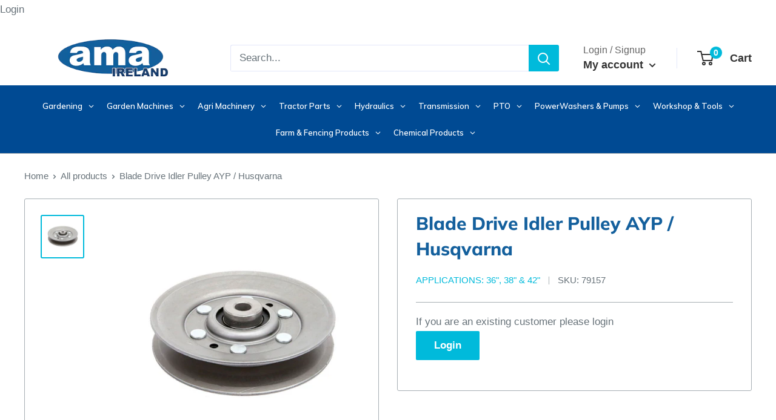

--- FILE ---
content_type: text/html; charset=utf-8
request_url: https://amaireland.ie/products/blade-drive-idler-pulley-ayp-husqvarna-1
body_size: 94620
content:
<!doctype html>

<html class="no-js" lang="en">
  <head>


<script>
  document.addEventListener('DOMContentLoaded', function() {
    document.querySelectorAll('.price, [class*="price"], .money').forEach(function(el) {
      el.setAttribute('data-nosnippet', '');
    });
  });
</script>





 <meta name="robots" content="noindex">





    
    
  <meta name="google-site-verification" content="w_s8a_ys1sgydRkkVmFvU4cqukjITpn2zrWHkW2OVos" />
  
  
  
  

 
	<script async src='https://cdn.shopify.com/s/files/1/0411/8639/4277/t/11/assets/spotlight.js'></script>

    <link async href='https://cdn.shopify.com/s/files/1/0411/8639/4277/t/11/assets/ymq-option.css' rel='stylesheet'> 

	<link async href='https://option.ymq.cool/option/bottom.css' rel='stylesheet'> 

	<style id="ymq-jsstyle"></style> 

	<script>
		window.best_option = window.best_option || {}; 

		best_option.shop = `amaireland.myshopify.com`; 

		best_option.page = `product`; 

		best_option.ymq_option_branding = {}; 
		  
			best_option.ymq_option_branding = {"button":{"--button-background-checked-color":"#000000","--button-background-color":"#FFFFFF","--button-background-disabled-color":"#FFFFFF","--button-border-checked-color":"#000000","--button-border-color":"#000000","--button-border-disabled-color":"#000000","--button-font-checked-color":"#FFFFFF","--button-font-disabled-color":"#cccccc","--button-font-color":"#000000","--button-border-radius":"0","--button-font-size":"14","--button-line-height":"20","--button-margin-l-r":"4","--button-margin-u-d":"4","--button-padding-l-r":"16","--button-padding-u-d":"8"},"radio":{"--radio-border-color":"#BBC1E1","--radio-border-checked-color":"#BBC1E1","--radio-border-disabled-color":"#BBC1E1","--radio-border-hover-color":"#BBC1E1","--radio-background-color":"#FFFFFF","--radio-background-checked-color":"#275EFE","--radio-background-disabled-color":"#E1E6F9","--radio-background-hover-color":"#FFFFFF","--radio-inner-color":"#E1E6F9","--radio-inner-checked-color":"#FFFFFF","--radio-inner-disabled-color":"#FFFFFF"},"input":{"--input-background-checked-color":"#FFFFFF","--input-background-color":"#FFFFFF","--input-border-checked-color":"#000000","--input-border-color":"#000000","--input-font-checked-color":"#000000","--input-font-color":"#000000","--input-border-radius":"0","--input-font-size":"14","--input-padding-l-r":"16","--input-padding-u-d":"9","--input-width":"100","--input-max-width":"400"},"select":{"--select-border-color":"#000000","--select-border-checked-color":"#000000","--select-background-color":"#FFFFFF","--select-background-checked-color":"#FFFFFF","--select-font-color":"#000000","--select-font-checked-color":"#000000","--select-option-background-color":"#FFFFFF","--select-option-background-checked-color":"#F5F9FF","--select-option-background-disabled-color":"#FFFFFF","--select-option-font-color":"#000000","--select-option-font-checked-color":"#000000","--select-option-font-disabled-color":"#CCCCCC","--select-padding-u-d":"9","--select-padding-l-r":"16","--select-option-padding-u-d":"9","--select-option-padding-l-r":"16","--select-width":"100","--select-max-width":"400","--select-font-size":"14","--select-border-radius":"0"},"multiple":{"--multiple-background-color":"#F5F9FF","--multiple-font-color":"#000000","--multiple-padding-u-d":"2","--multiple-padding-l-r":"8","--multiple-font-size":"12","--multiple-border-radius":"0"},"img":{"--img-border-color":"#E1E1E1","--img-border-checked-color":"#000000","--img-border-disabled-color":"#000000","--img-width":"50","--img-height":"50","--img-margin-u-d":"2","--img-margin-l-r":"2","--img-border-radius":"4"},"upload":{"--upload-background-color":"#409EFF","--upload-font-color":"#FFFFFF","--upload-border-color":"#409EFF","--upload-padding-u-d":"12","--upload-padding-l-r":"20","--upload-font-size":"12","--upload-border-radius":"4"},"cart":{"--cart-border-color":"#000000","--buy-border-color":"#000000","--cart-border-hover-color":"#000000","--buy-border-hover-color":"#000000","--cart-background-color":"#000000","--buy-background-color":"#000000","--cart-background-hover-color":"#000000","--buy-background-hover-color":"#000000","--cart-font-color":"#FFFFFF","--buy-font-color":"#FFFFFF","--cart-font-hover-color":"#FFFFFF","--buy-font-hover-color":"#FFFFFF","--cart-padding-u-d":"12","--cart-padding-l-r":"16","--buy-padding-u-d":"12","--buy-padding-l-r":"16","--cart-margin-u-d":"4","--cart-margin-l-r":"0","--buy-margin-u-d":"4","--buy-margin-l-r":"0","--cart-width":"100","--cart-max-width":"800","--buy-width":"100","--buy-max-width":"800","--cart-font-size":"14","--cart-border-radius":"0","--buy-font-size":"14","--buy-border-radius":"0"},"quantity":{"--quantity-border-color":"#A6A3A3","--quantity-font-color":"#000000","--quantity-background-color":"#FFFFFF","--quantity-width":"150","--quantity-height":"40","--quantity-font-size":"14","--quantity-border-radius":"0"},"global":{"--global-title-color":"#000000","--global-help-color":"#000000","--global-error-color":"#DC3545","--global-title-font-size":"14","--global-help-font-size":"12","--global-error-font-size":"12","--global-margin-top":"0","--global-margin-bottom":"20","--global-margin-left":"0","--global-margin-right":"0","--global-title-margin-top":"0","--global-title-margin-bottom":"5","--global-title-margin-left":"0","--global-title-margin-right":"0","--global-help-margin-top":"5","--global-help-margin-bottom":"0","--global-help-margin-left":"0","--global-help-margin-right":"0","--global-error-margin-top":"5","--global-error-margin-bottom":"0","--global-error-margin-left":"0","--global-error-margin-right":"0"},"discount":{"--new-discount-normal-color":"#1878B9","--new-discount-error-color":"#E22120","--new-discount-layout":"flex-end"},"lan":{"require":"This is a required field.","email":"Please enter a valid email address.","phone":"Please enter the correct phone.","number":"Please enter an number.","integer":"Please enter an integer.","min_char":"Please enter no less than %s characters.","max_char":"Please enter no more than %s characters.","max_s":"Please choose less than %s options.","min_s":"Please choose more than %s options.","total_s":"Please choose %s options.","min":"Please enter no less than %s.","max":"Please enter no more than %s.","currency":"EUR","sold_out":"sold out","please_choose":"Please choose","add_to_cart":"ADD TO CART","buy_it_now":"BUY IT NOW","add_price_text":"Selection will add %s to the price","discount_code":"Discount code","application":"Apply","discount_error1":"Enter a valid discount code","discount_error2":"discount code isn't valid for the items in your cart"},"price":{"--price-border-color":"#000000","--price-background-color":"#FFFFFF","--price-font-color":"#000000","--price-price-font-color":"#03de90","--price-padding-u-d":"9","--price-padding-l-r":"16","--price-width":"100","--price-max-width":"400","--price-font-size":"14","--price-border-radius":"0"},"extra":{"is_show":"0","plan":"1","quantity-box":"0","price-value":"3,4,15,6,16,7","variant-original-margin-bottom":"15","strong-dorp-down":0,"radio-unchecked":1,"img-option-bigger":1,"add-button-reload":1,"free_plan":0}}; 
		 
	        
		best_option.product = {"id":6596362043579,"title":"Blade Drive Idler Pulley AYP \/ Husqvarna","handle":"blade-drive-idler-pulley-ayp-husqvarna-1","description":"\u003cdiv\u003e\u003cbr\u003e\u003c\/div\u003e\n\u003cul\u003e\n\u003cli\u003eApplications: 36\", 38\" \u0026amp; 42\"\u003cbr\u003e\n\u003c\/li\u003e\n\u003cli\u003eOuter Ø: 108mm\u003cbr\u003e\n\u003c\/li\u003e\n\u003cli\u003eInner Ø: 9.5mm\u003cbr\u003e\n\u003c\/li\u003e\n\u003cli\u003eHeight: 17.4mm\u003cbr\u003e\n\u003c\/li\u003e\n\u003cli\u003eOEM: 532 14 67-63\u003cbr\u003e\n\u003c\/li\u003e\n\u003cli\u003eQty. Needed: 3\u003cbr\u003e\n\u003c\/li\u003e\n\u003cli\u003eSteel\u003c\/li\u003e\n\u003c\/ul\u003e","published_at":"2021-03-23T09:49:39+00:00","created_at":"2021-03-23T09:48:40+00:00","vendor":"Applications: 36\", 38\" \u0026 42\"","type":"Garden","tags":["A6","ActiveProductsShop","Brand_AYP\/Husqvarna","Clutches \u0026 Cables - Ride on Lawnmower","garden","Old","Pulleys","Type_Blade Drive Pulley's"],"price":1000,"price_min":1000,"price_max":1000,"available":true,"price_varies":false,"compare_at_price":null,"compare_at_price_min":0,"compare_at_price_max":0,"compare_at_price_varies":false,"variants":[{"id":39528740159675,"title":"Default Title","option1":"Default Title","option2":null,"option3":null,"sku":"79157","requires_shipping":true,"taxable":true,"featured_image":null,"available":true,"name":"Blade Drive Idler Pulley AYP \/ Husqvarna","public_title":null,"options":["Default Title"],"price":1000,"weight":0,"compare_at_price":null,"inventory_management":"shopify","barcode":"40159675","requires_selling_plan":false,"selling_plan_allocations":[]}],"images":["\/\/amaireland.ie\/cdn\/shop\/files\/blade-drive-idler-pulley-ayp-husqvarna-amaireland-5954248.jpg?v=1754668973"],"featured_image":"\/\/amaireland.ie\/cdn\/shop\/files\/blade-drive-idler-pulley-ayp-husqvarna-amaireland-5954248.jpg?v=1754668973","options":["Title"],"media":[{"alt":"Blade Drive Idler Pulley AYP \/ Husqvarna - AMAIreland - ","id":52078648066386,"position":1,"preview_image":{"aspect_ratio":1.0,"height":1222,"width":1222,"src":"\/\/amaireland.ie\/cdn\/shop\/files\/blade-drive-idler-pulley-ayp-husqvarna-amaireland-5954248.jpg?v=1754668973"},"aspect_ratio":1.0,"height":1222,"media_type":"image","src":"\/\/amaireland.ie\/cdn\/shop\/files\/blade-drive-idler-pulley-ayp-husqvarna-amaireland-5954248.jpg?v=1754668973","width":1222}],"requires_selling_plan":false,"selling_plan_groups":[],"content":"\u003cdiv\u003e\u003cbr\u003e\u003c\/div\u003e\n\u003cul\u003e\n\u003cli\u003eApplications: 36\", 38\" \u0026amp; 42\"\u003cbr\u003e\n\u003c\/li\u003e\n\u003cli\u003eOuter Ø: 108mm\u003cbr\u003e\n\u003c\/li\u003e\n\u003cli\u003eInner Ø: 9.5mm\u003cbr\u003e\n\u003c\/li\u003e\n\u003cli\u003eHeight: 17.4mm\u003cbr\u003e\n\u003c\/li\u003e\n\u003cli\u003eOEM: 532 14 67-63\u003cbr\u003e\n\u003c\/li\u003e\n\u003cli\u003eQty. Needed: 3\u003cbr\u003e\n\u003c\/li\u003e\n\u003cli\u003eSteel\u003c\/li\u003e\n\u003c\/ul\u003e"}; 

		best_option.ymq_has_only_default_variant = true; 
		 

        
            best_option.ymq_status = {}; 
    		 
    
    		best_option.ymq_variantjson = {}; 
    		 
    
    		best_option.ymq_option_data = {}; 
    		

    		best_option.ymq_option_condition = {}; 
    		 
              
        
        
        best_option.product_collections = {};
        
            best_option.product_collections[246290612411] = {"id":246290612411,"handle":"best-selling-collection","title":"Best selling products","updated_at":"2026-01-30T17:34:27+00:00","body_html":null,"published_at":"2021-02-11T14:31:22+00:00","sort_order":"best-selling","template_suffix":null,"disjunctive":false,"rules":[{"column":"variant_price","relation":"greater_than","condition":"0"}],"published_scope":"web"};
        
            best_option.product_collections[263835779259] = {"id":263835779259,"handle":"garden","title":"Garden","updated_at":"2026-01-30T12:11:35+00:00","body_html":"","published_at":"2021-03-31T12:42:36+01:00","sort_order":"created","template_suffix":"","disjunctive":false,"rules":[{"column":"tag","relation":"equals","condition":"garden"}],"published_scope":"web"};
        
            best_option.product_collections[277641429179] = {"id":277641429179,"handle":"gardening","title":"Gardening","updated_at":"2026-01-30T12:11:35+00:00","body_html":"","published_at":"2021-09-07T14:18:05+01:00","sort_order":"created","template_suffix":"","disjunctive":false,"rules":[{"column":"type","relation":"equals","condition":"Garden"}],"published_scope":"web","image":{"created_at":"2021-09-09T12:10:21+01:00","alt":"Gardening - AMAIreland - ","width":800,"height":800,"src":"\/\/amaireland.ie\/cdn\/shop\/collections\/P06110.jpg?v=1732671226"}};
        
            best_option.product_collections[246290579643] = {"id":246290579643,"handle":"new-collection","title":"New products","updated_at":"2026-01-30T17:34:27+00:00","body_html":null,"published_at":"2021-02-11T14:31:21+00:00","sort_order":"created-desc","template_suffix":null,"disjunctive":false,"rules":[{"column":"variant_price","relation":"greater_than","condition":"0"}],"published_scope":"web"};
        
            best_option.product_collections[652283511122] = {"id":652283511122,"handle":"new-test","title":"New Test","updated_at":"2026-01-30T17:34:27+00:00","body_html":"","published_at":"2025-08-14T11:01:26+01:00","sort_order":"best-selling","template_suffix":"","disjunctive":false,"rules":[{"column":"variant_price","relation":"greater_than","condition":"0.1"}],"published_scope":"web"};
        
            best_option.product_collections[652288196946] = {"id":652288196946,"handle":"old","title":"Old","updated_at":"2026-01-30T17:34:27+00:00","body_html":"","published_at":"2025-08-14T11:56:24+01:00","sort_order":"best-selling","template_suffix":"","disjunctive":true,"rules":[{"column":"tag","relation":"equals","condition":"Old"}],"published_scope":"web"};
        
            best_option.product_collections[657731256658] = {"id":657731256658,"handle":"old-1","title":"Old","updated_at":"2026-01-30T17:34:27+00:00","body_html":"","published_at":"2025-10-20T14:29:31+01:00","sort_order":"best-selling","template_suffix":"","disjunctive":false,"rules":[{"column":"tag","relation":"equals","condition":"Old"}],"published_scope":"web"};
        
            best_option.product_collections[267217404091] = {"id":267217404091,"handle":"pulleys-clutches-cables","title":"Pulleys, Clutches \u0026 Cables","updated_at":"2026-01-30T12:11:34+00:00","body_html":"","published_at":"2021-05-10T16:35:54+01:00","sort_order":"manual","template_suffix":"","disjunctive":false,"rules":[{"column":"tag","relation":"equals","condition":"Pulleys, Clutches \u0026 Cables - Ride on Lawnmower"}],"published_scope":"web","image":{"created_at":"2021-05-17T11:13:31+01:00","alt":"Pulleys, Clutches \u0026 Cables - AMAIreland - ","width":900,"height":900,"src":"\/\/amaireland.ie\/cdn\/shop\/collections\/Pulleys_Clutches_Cables_61912_Adi521763.jpg?v=1732672066"}};
        
            best_option.product_collections[651387437394] = {"id":651387437394,"handle":"test-1","title":"Test","updated_at":"2026-01-30T17:34:27+00:00","body_html":"","published_at":"2025-08-08T16:14:37+01:00","sort_order":"created-desc","template_suffix":"","disjunctive":false,"rules":[{"column":"variant_price","relation":"greater_than","condition":"0.1"}],"published_scope":"web"};
        
        
        best_option.ymq_template_options = {};
	    best_option.ymq_option_template = {};
		best_option.ymq_option_template_condition = {}; 
	    
	    
	    

        
            best_option.ymq_option_template_sort = false;
        

        
            best_option.ymq_option_template_sort_before = false;
        
        
        
        best_option.ymq_option_template_c_t = {};
  		best_option.ymq_option_template_condition_c_t = {};
        best_option.ymq_option_template_assign_c_t = {};
        
        

        

        
	</script>

	<script async src='https://options.ymq.cool/option/best-options.js'></script>

 

    <meta charset="utf-8">
    <meta name="viewport" content="width=device-width, initial-scale=1.0, height=device-height, minimum-scale=1.0, maximum-scale=5.0">
    <meta name="theme-color" content="#00badb"><title>Blade Drive Idler Pulley AYP / Husqvarna
</title><meta name="description" content="Applications: 36&quot;, 38&quot; &amp;amp; 42&quot; Outer Ø: 108mm Inner Ø: 9.5mm Height: 17.4mm OEM: 532 14 67-63 Qty. Needed: 3 Steel"><link rel="canonical" href="https://amaireland.ie/products/blade-drive-idler-pulley-ayp-husqvarna-1"><link rel="shortcut icon" href="//amaireland.ie/cdn/shop/files/Untitled_design_8_96x96.png?v=1614075000" type="image/png"><link rel="preload" as="style" href="//amaireland.ie/cdn/shop/t/2/assets/theme.css?v=120051587378365940931651237506">
    <link rel="preload" as="script" href="//amaireland.ie/cdn/shop/t/2/assets/theme.min.js?v=164977014983380440891642697681">
    <link rel="preconnect" href="https://cdn.shopify.com">
    <link rel="preconnect" href="https://fonts.shopifycdn.com">
    <link rel="dns-prefetch" href="https://productreviews.shopifycdn.com">
    <link rel="dns-prefetch" href="https://ajax.googleapis.com">
    <link rel="dns-prefetch" href="https://maps.googleapis.com">
    <link rel="dns-prefetch" href="https://maps.gstatic.com">

    <meta property="og:type" content="product">
  <meta property="og:title" content="Blade Drive Idler Pulley AYP / Husqvarna"><meta property="og:image" content="http://amaireland.ie/cdn/shop/files/blade-drive-idler-pulley-ayp-husqvarna-amaireland-5954248.jpg?v=1754668973">
    <meta property="og:image:secure_url" content="https://amaireland.ie/cdn/shop/files/blade-drive-idler-pulley-ayp-husqvarna-amaireland-5954248.jpg?v=1754668973">
    <meta property="og:image:width" content="1222">
    <meta property="og:image:height" content="1222"><meta property="product:price:amount" content="10.00">
  <meta property="product:price:currency" content="EUR"><meta property="og:description" content="Applications: 36&quot;, 38&quot; &amp;amp; 42&quot; Outer Ø: 108mm Inner Ø: 9.5mm Height: 17.4mm OEM: 532 14 67-63 Qty. Needed: 3 Steel"><meta property="og:url" content="https://amaireland.ie/products/blade-drive-idler-pulley-ayp-husqvarna-1">
<meta property="og:site_name" content="AMAIreland"><meta name="twitter:card" content="summary"><meta name="twitter:title" content="Blade Drive Idler Pulley AYP / Husqvarna">
  <meta name="twitter:description" content="

Applications: 36&quot;, 38&quot; &amp;amp; 42&quot;

Outer Ø: 108mm

Inner Ø: 9.5mm

Height: 17.4mm

OEM: 532 14 67-63

Qty. Needed: 3

Steel
">
  <meta name="twitter:image" content="https://amaireland.ie/cdn/shop/files/blade-drive-idler-pulley-ayp-husqvarna-amaireland-5954248_600x600_crop_center.jpg?v=1754668973">
    <link rel="preload" href="//amaireland.ie/cdn/fonts/muli/muli_n8.0235752f433990abe1f2c7555d19b86ae6eb8a1c.woff2" as="font" type="font/woff2" crossorigin>
<link rel="preload" href="" as="font" type="font/woff2" crossorigin>

<style>
  @font-face {
  font-family: Muli;
  font-weight: 800;
  font-style: normal;
  font-display: swap;
  src: url("//amaireland.ie/cdn/fonts/muli/muli_n8.0235752f433990abe1f2c7555d19b86ae6eb8a1c.woff2") format("woff2"),
       url("//amaireland.ie/cdn/fonts/muli/muli_n8.ddbd0eed949d5df233e7d3883337932038a076a6.woff") format("woff");
}

  
@font-face {
  font-family: Muli;
  font-weight: 800;
  font-style: italic;
  font-display: swap;
  src: url("//amaireland.ie/cdn/fonts/muli/muli_i8.422be35a6ce34cf84f486c04010583ac86dede96.woff2") format("woff2"),
       url("//amaireland.ie/cdn/fonts/muli/muli_i8.1c4bb64f3a2112c8c7407ea04db5cd693235eb75.woff") format("woff");
}


  
  
  

  :root {
    --default-text-font-size : 15px;
    --base-text-font-size    : 17px;
    --heading-font-family    : Muli, sans-serif;
    --heading-font-weight    : 800;
    --heading-font-style     : normal;
    --text-font-family       : Helvetica, Arial, sans-serif;
    --text-font-weight       : 400;
    --text-font-style        : normal;
    --text-font-bolder-weight: bolder;
    --text-link-decoration   : underline;

    --text-color               : #677279;
    --text-color-rgb           : 103, 114, 121;
    --heading-color            : #14609d;
    --border-color             : #a7afb4;
    --border-color-rgb         : 167, 175, 180;
    --form-border-color        : #99a2a8;
    --accent-color             : #00badb;
    --accent-color-rgb         : 0, 186, 219;
    --link-color               : #00badb;
    --link-color-hover         : #00798e;
    --background               : #ffffff;
    --secondary-background     : #ffffff;
    --secondary-background-rgb : 255, 255, 255;
    --accent-background        : rgba(0, 186, 219, 0.08);

    --input-background: #ffffff;

    --error-color       : #ff0000;
    --error-background  : rgba(255, 0, 0, 0.07);
    --success-color     : #00aa00;
    --success-background: rgba(0, 170, 0, 0.11);

    --primary-button-background      : #00badb;
    --primary-button-background-rgb  : 0, 186, 219;
    --primary-button-text-color      : #ffffff;
    --secondary-button-background    : #00aa00;
    --secondary-button-background-rgb: 0, 170, 0;
    --secondary-button-text-color    : #ffffff;

    --header-background      : #ffffff;
    --header-text-color      : #00badb;
    --header-light-text-color: #a3afef;
    --header-border-color    : rgba(163, 175, 239, 0.3);
    --header-accent-color    : #00badb;

    --footer-background-color:    #222021;
    --footer-heading-text-color:  #ffffff;
    --footer-body-text-color:     #ffffff;
    --footer-body-text-color-rgb: 255, 255, 255;
    --footer-accent-color:        #00badb;
    --footer-accent-color-rgb:    0, 186, 219;
    --footer-border:              none;
    
    --flickity-arrow-color: #717d84;--product-on-sale-accent           : #ee0000;
    --product-on-sale-accent-rgb       : 238, 0, 0;
    --product-on-sale-color            : #ffffff;
    --product-in-stock-color           : #008a00;
    --product-low-stock-color          : #ee0000;
    --product-sold-out-color           : #8a9297;
    --product-custom-label-1-background: #008a00;
    --product-custom-label-1-color     : #ffffff;
    --product-custom-label-2-background: #00a500;
    --product-custom-label-2-color     : #ffffff;
    --product-review-star-color        : #ffbd00;

    --mobile-container-gutter : 20px;
    --desktop-container-gutter: 40px;
  }
</style>

<script>
  // IE11 does not have support for CSS variables, so we have to polyfill them
  if (!(((window || {}).CSS || {}).supports && window.CSS.supports('(--a: 0)'))) {
    const script = document.createElement('script');
    script.type = 'text/javascript';
    script.src = 'https://cdn.jsdelivr.net/npm/css-vars-ponyfill@2';
    script.onload = function() {
      cssVars({});
    };

    document.getElementsByTagName('head')[0].appendChild(script);
  }
</script>


    <script>window.performance && window.performance.mark && window.performance.mark('shopify.content_for_header.start');</script><meta id="shopify-digital-wallet" name="shopify-digital-wallet" content="/54465527995/digital_wallets/dialog">
<link rel="alternate" type="application/json+oembed" href="https://amaireland.ie/products/blade-drive-idler-pulley-ayp-husqvarna-1.oembed">
<script async="async" src="/checkouts/internal/preloads.js?locale=en-IE"></script>
<script id="shopify-features" type="application/json">{"accessToken":"2ba187398adf5070327a0e7d4d98a0b9","betas":["rich-media-storefront-analytics"],"domain":"amaireland.ie","predictiveSearch":true,"shopId":54465527995,"locale":"en"}</script>
<script>var Shopify = Shopify || {};
Shopify.shop = "amaireland.myshopify.com";
Shopify.locale = "en";
Shopify.currency = {"active":"EUR","rate":"1.0"};
Shopify.country = "IE";
Shopify.theme = {"name":"AMA Ireland","id":119517413563,"schema_name":"Warehouse","schema_version":"1.16.2","theme_store_id":871,"role":"main"};
Shopify.theme.handle = "null";
Shopify.theme.style = {"id":null,"handle":null};
Shopify.cdnHost = "amaireland.ie/cdn";
Shopify.routes = Shopify.routes || {};
Shopify.routes.root = "/";</script>
<script type="module">!function(o){(o.Shopify=o.Shopify||{}).modules=!0}(window);</script>
<script>!function(o){function n(){var o=[];function n(){o.push(Array.prototype.slice.apply(arguments))}return n.q=o,n}var t=o.Shopify=o.Shopify||{};t.loadFeatures=n(),t.autoloadFeatures=n()}(window);</script>
<script id="shop-js-analytics" type="application/json">{"pageType":"product"}</script>
<script defer="defer" async type="module" src="//amaireland.ie/cdn/shopifycloud/shop-js/modules/v2/client.init-shop-cart-sync_BN7fPSNr.en.esm.js"></script>
<script defer="defer" async type="module" src="//amaireland.ie/cdn/shopifycloud/shop-js/modules/v2/chunk.common_Cbph3Kss.esm.js"></script>
<script defer="defer" async type="module" src="//amaireland.ie/cdn/shopifycloud/shop-js/modules/v2/chunk.modal_DKumMAJ1.esm.js"></script>
<script type="module">
  await import("//amaireland.ie/cdn/shopifycloud/shop-js/modules/v2/client.init-shop-cart-sync_BN7fPSNr.en.esm.js");
await import("//amaireland.ie/cdn/shopifycloud/shop-js/modules/v2/chunk.common_Cbph3Kss.esm.js");
await import("//amaireland.ie/cdn/shopifycloud/shop-js/modules/v2/chunk.modal_DKumMAJ1.esm.js");

  window.Shopify.SignInWithShop?.initShopCartSync?.({"fedCMEnabled":true,"windoidEnabled":true});

</script>
<script>(function() {
  var isLoaded = false;
  function asyncLoad() {
    if (isLoaded) return;
    isLoaded = true;
    var urls = ["https:\/\/cdn.jsdelivr.net\/gh\/yunmuqing\/SmBdBWwTCrjyN3AE@latest\/mbAt2ktK3Dmszf6K.js?shop=amaireland.myshopify.com","https:\/\/cdn.hextom.com\/js\/quickannouncementbar.js?shop=amaireland.myshopify.com"];
    for (var i = 0; i < urls.length; i++) {
      var s = document.createElement('script');
      s.type = 'text/javascript';
      s.async = true;
      s.src = urls[i];
      var x = document.getElementsByTagName('script')[0];
      x.parentNode.insertBefore(s, x);
    }
  };
  if(window.attachEvent) {
    window.attachEvent('onload', asyncLoad);
  } else {
    window.addEventListener('load', asyncLoad, false);
  }
})();</script>
<script id="__st">var __st={"a":54465527995,"offset":0,"reqid":"d40f6029-1c6f-4e44-bb7a-f19dc24f72e2-1769975508","pageurl":"amaireland.ie\/products\/blade-drive-idler-pulley-ayp-husqvarna-1","u":"58872df1cf5b","p":"product","rtyp":"product","rid":6596362043579};</script>
<script>window.ShopifyPaypalV4VisibilityTracking = true;</script>
<script id="captcha-bootstrap">!function(){'use strict';const t='contact',e='account',n='new_comment',o=[[t,t],['blogs',n],['comments',n],[t,'customer']],c=[[e,'customer_login'],[e,'guest_login'],[e,'recover_customer_password'],[e,'create_customer']],r=t=>t.map((([t,e])=>`form[action*='/${t}']:not([data-nocaptcha='true']) input[name='form_type'][value='${e}']`)).join(','),a=t=>()=>t?[...document.querySelectorAll(t)].map((t=>t.form)):[];function s(){const t=[...o],e=r(t);return a(e)}const i='password',u='form_key',d=['recaptcha-v3-token','g-recaptcha-response','h-captcha-response',i],f=()=>{try{return window.sessionStorage}catch{return}},m='__shopify_v',_=t=>t.elements[u];function p(t,e,n=!1){try{const o=window.sessionStorage,c=JSON.parse(o.getItem(e)),{data:r}=function(t){const{data:e,action:n}=t;return t[m]||n?{data:e,action:n}:{data:t,action:n}}(c);for(const[e,n]of Object.entries(r))t.elements[e]&&(t.elements[e].value=n);n&&o.removeItem(e)}catch(o){console.error('form repopulation failed',{error:o})}}const l='form_type',E='cptcha';function T(t){t.dataset[E]=!0}const w=window,h=w.document,L='Shopify',v='ce_forms',y='captcha';let A=!1;((t,e)=>{const n=(g='f06e6c50-85a8-45c8-87d0-21a2b65856fe',I='https://cdn.shopify.com/shopifycloud/storefront-forms-hcaptcha/ce_storefront_forms_captcha_hcaptcha.v1.5.2.iife.js',D={infoText:'Protected by hCaptcha',privacyText:'Privacy',termsText:'Terms'},(t,e,n)=>{const o=w[L][v],c=o.bindForm;if(c)return c(t,g,e,D).then(n);var r;o.q.push([[t,g,e,D],n]),r=I,A||(h.body.append(Object.assign(h.createElement('script'),{id:'captcha-provider',async:!0,src:r})),A=!0)});var g,I,D;w[L]=w[L]||{},w[L][v]=w[L][v]||{},w[L][v].q=[],w[L][y]=w[L][y]||{},w[L][y].protect=function(t,e){n(t,void 0,e),T(t)},Object.freeze(w[L][y]),function(t,e,n,w,h,L){const[v,y,A,g]=function(t,e,n){const i=e?o:[],u=t?c:[],d=[...i,...u],f=r(d),m=r(i),_=r(d.filter((([t,e])=>n.includes(e))));return[a(f),a(m),a(_),s()]}(w,h,L),I=t=>{const e=t.target;return e instanceof HTMLFormElement?e:e&&e.form},D=t=>v().includes(t);t.addEventListener('submit',(t=>{const e=I(t);if(!e)return;const n=D(e)&&!e.dataset.hcaptchaBound&&!e.dataset.recaptchaBound,o=_(e),c=g().includes(e)&&(!o||!o.value);(n||c)&&t.preventDefault(),c&&!n&&(function(t){try{if(!f())return;!function(t){const e=f();if(!e)return;const n=_(t);if(!n)return;const o=n.value;o&&e.removeItem(o)}(t);const e=Array.from(Array(32),(()=>Math.random().toString(36)[2])).join('');!function(t,e){_(t)||t.append(Object.assign(document.createElement('input'),{type:'hidden',name:u})),t.elements[u].value=e}(t,e),function(t,e){const n=f();if(!n)return;const o=[...t.querySelectorAll(`input[type='${i}']`)].map((({name:t})=>t)),c=[...d,...o],r={};for(const[a,s]of new FormData(t).entries())c.includes(a)||(r[a]=s);n.setItem(e,JSON.stringify({[m]:1,action:t.action,data:r}))}(t,e)}catch(e){console.error('failed to persist form',e)}}(e),e.submit())}));const S=(t,e)=>{t&&!t.dataset[E]&&(n(t,e.some((e=>e===t))),T(t))};for(const o of['focusin','change'])t.addEventListener(o,(t=>{const e=I(t);D(e)&&S(e,y())}));const B=e.get('form_key'),M=e.get(l),P=B&&M;t.addEventListener('DOMContentLoaded',(()=>{const t=y();if(P)for(const e of t)e.elements[l].value===M&&p(e,B);[...new Set([...A(),...v().filter((t=>'true'===t.dataset.shopifyCaptcha))])].forEach((e=>S(e,t)))}))}(h,new URLSearchParams(w.location.search),n,t,e,['guest_login'])})(!1,!0)}();</script>
<script integrity="sha256-4kQ18oKyAcykRKYeNunJcIwy7WH5gtpwJnB7kiuLZ1E=" data-source-attribution="shopify.loadfeatures" defer="defer" src="//amaireland.ie/cdn/shopifycloud/storefront/assets/storefront/load_feature-a0a9edcb.js" crossorigin="anonymous"></script>
<script data-source-attribution="shopify.dynamic_checkout.dynamic.init">var Shopify=Shopify||{};Shopify.PaymentButton=Shopify.PaymentButton||{isStorefrontPortableWallets:!0,init:function(){window.Shopify.PaymentButton.init=function(){};var t=document.createElement("script");t.src="https://amaireland.ie/cdn/shopifycloud/portable-wallets/latest/portable-wallets.en.js",t.type="module",document.head.appendChild(t)}};
</script>
<script data-source-attribution="shopify.dynamic_checkout.buyer_consent">
  function portableWalletsHideBuyerConsent(e){var t=document.getElementById("shopify-buyer-consent"),n=document.getElementById("shopify-subscription-policy-button");t&&n&&(t.classList.add("hidden"),t.setAttribute("aria-hidden","true"),n.removeEventListener("click",e))}function portableWalletsShowBuyerConsent(e){var t=document.getElementById("shopify-buyer-consent"),n=document.getElementById("shopify-subscription-policy-button");t&&n&&(t.classList.remove("hidden"),t.removeAttribute("aria-hidden"),n.addEventListener("click",e))}window.Shopify?.PaymentButton&&(window.Shopify.PaymentButton.hideBuyerConsent=portableWalletsHideBuyerConsent,window.Shopify.PaymentButton.showBuyerConsent=portableWalletsShowBuyerConsent);
</script>
<script data-source-attribution="shopify.dynamic_checkout.cart.bootstrap">document.addEventListener("DOMContentLoaded",(function(){function t(){return document.querySelector("shopify-accelerated-checkout-cart, shopify-accelerated-checkout")}if(t())Shopify.PaymentButton.init();else{new MutationObserver((function(e,n){t()&&(Shopify.PaymentButton.init(),n.disconnect())})).observe(document.body,{childList:!0,subtree:!0})}}));
</script>
<script id='scb4127' type='text/javascript' async='' src='https://amaireland.ie/cdn/shopifycloud/privacy-banner/storefront-banner.js'></script>
<script>window.performance && window.performance.mark && window.performance.mark('shopify.content_for_header.end');</script>

    <link rel="stylesheet" href="//amaireland.ie/cdn/shop/t/2/assets/theme.css?v=120051587378365940931651237506">

    
  <script type="application/ld+json">
  {
    "@context": "http://schema.org",
    "@type": "Product",
    "offers": [{
          "@type": "Offer",
          "name": "Default Title",
          "availability":"https://schema.org/InStock",
          "price": 10.0,
          "priceCurrency": "EUR",
          "priceValidUntil": "2026-02-11","sku": "79157","url": "/products/blade-drive-idler-pulley-ayp-husqvarna-1?variant=39528740159675"
        }
],
      "gtin8": "40159675",
      "productId": "40159675",
    "brand": {
      "name": "Applications: 36\", 38\" \u0026 42\""
    },
    "name": "Blade Drive Idler Pulley AYP \/ Husqvarna",
    "description": "\n\nApplications: 36\", 38\" \u0026amp; 42\"\n\nOuter Ø: 108mm\n\nInner Ø: 9.5mm\n\nHeight: 17.4mm\n\nOEM: 532 14 67-63\n\nQty. Needed: 3\n\nSteel\n",
    "category": "Garden",
    "url": "/products/blade-drive-idler-pulley-ayp-husqvarna-1",
    "sku": "79157",
    "image": {
      "@type": "ImageObject",
      "url": "https://amaireland.ie/cdn/shop/files/blade-drive-idler-pulley-ayp-husqvarna-amaireland-5954248_1024x.jpg?v=1754668973",
      "image": "https://amaireland.ie/cdn/shop/files/blade-drive-idler-pulley-ayp-husqvarna-amaireland-5954248_1024x.jpg?v=1754668973",
      "name": "Blade Drive Idler Pulley AYP \/ Husqvarna - AMAIreland - ",
      "width": "1024",
      "height": "1024"
    }
  }
  </script>



  <script type="application/ld+json">
  {
    "@context": "http://schema.org",
    "@type": "BreadcrumbList",
  "itemListElement": [{
      "@type": "ListItem",
      "position": 1,
      "name": "Home",
      "item": "https://amaireland.ie"
    },{
          "@type": "ListItem",
          "position": 2,
          "name": "Blade Drive Idler Pulley AYP \/ Husqvarna",
          "item": "https://amaireland.ie/products/blade-drive-idler-pulley-ayp-husqvarna-1"
        }]
  }
  </script>


    <script>
      // This allows to expose several variables to the global scope, to be used in scripts
      window.theme = {
        pageType: "product",
        cartCount: 0,
        moneyFormat: "€{{amount}}",
        moneyWithCurrencyFormat: "€{{amount}}EUR",
        showDiscount: true,
        discountMode: "percentage",
        searchMode: "product,article",
        searchUnavailableProducts: "last",
        cartType: "drawer"
      };

      window.routes = {
        rootUrl: "\/",
        rootUrlWithoutSlash: '',
        cartUrl: "\/cart",
        cartAddUrl: "\/cart\/add",
        cartChangeUrl: "\/cart\/change",
        searchUrl: "\/search",
        productRecommendationsUrl: "\/recommendations\/products"
      };

      window.languages = {
        productRegularPrice: "Regular price",
        productSalePrice: "Sale price",
        collectionOnSaleLabel: "Save {{savings}}",
        productFormUnavailable: "Unavailable",
        productFormAddToCart: "Add to cart",
        productFormSoldOut: "Sold out",
        productAdded: "Product has been added to your cart",
        productAddedShort: "Added!",
        shippingEstimatorNoResults: "No shipping could be found for your address.",
        shippingEstimatorOneResult: "There is one shipping rate for your address:",
        shippingEstimatorMultipleResults: "There are {{count}} shipping rates for your address:",
        shippingEstimatorErrors: "There are some errors:"
      };

      window.lazySizesConfig = {
        loadHidden: false,
        hFac: 0.8,
        expFactor: 3,
        customMedia: {
          '--phone': '(max-width: 640px)',
          '--tablet': '(min-width: 641px) and (max-width: 1023px)',
          '--lap': '(min-width: 1024px)'
        }
      };

      document.documentElement.className = document.documentElement.className.replace('no-js', 'js');
    </script><script src="//amaireland.ie/cdn/shop/t/2/assets/theme.min.js?v=164977014983380440891642697681" defer></script>
    <script src="//amaireland.ie/cdn/shop/t/2/assets/custom.js?v=90373254691674712701612866387" defer></script><script>
        (function () {
          window.onpageshow = function() {
            // We force re-freshing the cart content onpageshow, as most browsers will serve a cache copy when hitting the
            // back button, which cause staled data
            document.documentElement.dispatchEvent(new CustomEvent('cart:refresh', {
              bubbles: true,
              detail: {scrollToTop: false}
            }));
          };
        })();
      </script><script src="https://shopoe.net/app.js"></script>
    <!-- BEGIN app block: shopify://apps/globo-mega-menu/blocks/app-embed/7a00835e-fe40-45a5-a615-2eb4ab697b58 -->
<link href="//cdn.shopify.com/extensions/019c08e6-4e57-7c02-a6cb-a27823536122/menufrontend-308/assets/main-navigation-styles.min.css" rel="stylesheet" type="text/css" media="all" />
<link href="//cdn.shopify.com/extensions/019c08e6-4e57-7c02-a6cb-a27823536122/menufrontend-308/assets/theme-styles.min.css" rel="stylesheet" type="text/css" media="all" />
<script type="text/javascript" hs-ignore data-cookieconsent="ignore" data-ccm-injected>
document.getElementsByTagName('html')[0].classList.add('globo-menu-loading');
window.GloboMenuConfig = window.GloboMenuConfig || {}
window.GloboMenuConfig.curLocale = "en";
window.GloboMenuConfig.shop = "amaireland.myshopify.com";
window.GloboMenuConfig.GloboMenuLocale = "en";
window.GloboMenuConfig.locale = "en";
window.menuRootUrl = "";
window.GloboMenuCustomer = false;
window.GloboMenuAssetsUrl = 'https://cdn.shopify.com/extensions/019c08e6-4e57-7c02-a6cb-a27823536122/menufrontend-308/assets/';
window.GloboMenuFilesUrl = '//amaireland.ie/cdn/shop/files/';
window.GloboMenuLinklists = {"main-menu": [{'url' :"\/pages\/4-stroke-engines", 'title': "Home"}],"footer": [{'url' :"\/policies\/privacy-policy", 'title': "Privacy Policy"},{'url' :"\/policies\/refund-policy", 'title': "Refund Policy"},{'url' :"\/policies\/terms-of-service", 'title': "Terms of Service"}],"quick-links": [{'url' :"\/collections\/gardening", 'title': "Gardening"},{'url' :"\/collections\/garden-machines", 'title': "Garden Machines"},{'url' :"\/collections\/tractor-parts", 'title': "Tractor Parts"},{'url' :"\/collections\/hydraulics-1", 'title': "Hydraulics"},{'url' :"\/collections\/transmission", 'title': "Transmission"},{'url' :"\/collections\/pto", 'title': "PTO"},{'url' :"\/collections\/farm-fencing-products", 'title': "Farm \u0026 Fencing Products"},{'url' :"\/collections\/workshop-tools", 'title': "Workshop \u0026 Tools"},{'url' :"\/collections\/agri-machinery", 'title': "Agri Machinery"},{'url' :"\/collections\/powerwashers-pumps", 'title': "PowerWashers \u0026 Pumps"},{'url' :"\/collections\/chemical-products", 'title': "Chemical Products"}],"engine-oil-system": [{'url' :"\/collections\/engine-oil-filters", 'title': "Engine Oil Filters"},{'url' :"\/collections\/oil-caps-1", 'title': "Oil Caps"},{'url' :"\/collections\/engine-oil-seals-1", 'title': "Engine Oil Seals"},{'url' :"\/collections\/oil-filter-heads-wrench", 'title': "Oil Filter Heads \u0026 Wrench"}],"engine-fuel-system": [{'url' :"\/collections\/fuel-filters", 'title': "Fuel Filters"},{'url' :"\/collections\/fuel-lines", 'title': "Fuel Lines"},{'url' :"\/collections\/fuel-lift-pumps", 'title': "Fuel Lift Pumps"},{'url' :"\/collections\/heater-plugs", 'title': "Heater Plugs"},{'url' :"\/collections\/engine-cables-accessories", 'title': "Engine Cables \u0026 Accessories"}],"engine-air-system": [{'url' :"\/collections\/air-filters", 'title': "Air Filters"},{'url' :"\/collections\/pre-cleaners", 'title': "Air Filters Pre Cleaners"}],"engine-cooling-system": [{'url' :"\/collections\/radiators", 'title': "Radiators"},{'url' :"\/collections\/radiator-hose-tractor-parts", 'title': "Radiator Hose \u0026 Hose Clips - Tractor Parts"},{'url' :"\/collections\/radiator-cabs-taps", 'title': "Radiator Caps \u0026 Taps"},{'url' :"\/collections\/fan-blades", 'title': "Fan Blades"},{'url' :"\/collections\/thermostats", 'title': "Thermostats"},{'url' :"\/collections\/water-pumps", 'title': "Water Pumps"},{'url' :"\/collections\/water-pumps-thermostat-fittings", 'title': "Water Pumps \u0026 Thermostat Fittings"},{'url' :"\/collections\/fan-belts", 'title': "Fan Belts"}],"engine-exhaust-system": [{'url' :"\/collections\/exhausts", 'title': "Exhaust"},{'url' :"\/collections\/exhaust-caps", 'title': "Exhaust Caps"},{'url' :"\/collections\/flexible-exhaust-pipe-clamps", 'title': "Flexible Exhaust Pipe \u0026 Clamps"}],"battery-cables-terminals-accessories": [{'url' :"\/collections\/cables", 'title': "Cables"},{'url' :"\/collections\/terminals", 'title': "Terminals"}],"fuses-holders-accessories": [{'url' :"\/collections\/fuses", 'title': "Fuses"},{'url' :"\/collections\/fuse-holders", 'title': "Fuses \u0026 Fuse Holders"}],"warning-lights-sensors-warning-lights": [{'url' :"\/collections\/warning-lights", 'title': "Warning Lights"},{'url' :"\/collections\/sensors", 'title': "Sensors"},{'url' :"#", 'title': "Warning Switches #"}],"various-switches-ignition-keys": [{'url' :"\/collections\/various-switches", 'title': "Various Switches"},{'url' :"\/collections\/ignition-keys-switches", 'title': "Ignition Keys \u0026 Switches"},{'url' :"\/collections\/various-switches-ignition-keys-accessories", 'title': "Various Switches \u0026 Ignition Keys | Accessories"}],"beacons-accessories": [{'url' :"\/collections\/beacons", 'title': "Beacons"},{'url' :"\/collections\/beacons-accessories-1", 'title': "Beacons Accessories"}],"rear-lamps": [{'url' :"\/collections\/standard-rear-lamps", 'title': "Standard Rear Lamps"},{'url' :"\/collections\/led-rear-lamps", 'title': "LED Rear Lamps"}],"marker-lamps": [{'url' :"\/collections\/side-marker-lamps", 'title': "Side Marker Lamps"},{'url' :"\/collections\/rear-marker-lamps", 'title': "Rear Marker Lamps"},{'url' :"\/collections\/front-marker-lamps", 'title': "Front Marker Lamps"},{'url' :"\/collections\/number-plate-lamps", 'title': "Number Plate Lamps"},{'url' :"\/collections\/rear-reverse-foglights", 'title': "Rear \u0026 Reverse Foglights"},{'url' :"\/collections\/led-marker-lamps", 'title': "LED Marker Lamps"}],"wipers-accessories": [{'url' :"\/collections\/windscreen-wiper-motors", 'title': "Windscreen Wiper Motors"},{'url' :"\/collections\/wiper-arms-blades-accessories", 'title': "Wiper Arms, Blades \u0026 Accessories"}],"mirrors": [{'url' :"\/collections\/mirror-assemblies", 'title': "Mirror Assemblies"},{'url' :"\/collections\/mirror-heads", 'title': "Mirror Heads"}],"seats-accessories": [{'url' :"\/collections\/tractor-seats", 'title': "Tractor Seats"},{'url' :"\/collections\/seats-without-suspension", 'title': "Seats Without Suspension"},{'url' :"\/collections\/spare-parts", 'title': "Spare Parts"}],"cab-glass-rubber": [{'url' :"\/collections\/cab-glass", 'title': "Cab Glass"},{'url' :"\/collections\/cab-glass-rubber", 'title': "Cab Glass \u0026 Rubber"}],"cab-handles-accessories": [{'url' :"\/collections\/locks-fixings", 'title': "Locks \u0026 Fixings"},{'url' :"\/collections\/handles", 'title': "Handles"},{'url' :"\/collections\/accessories-cab-handles", 'title': "Accessories Cab Handles"}],"paints": [{'url' :"\/collections\/paint", 'title': "Paint"},{'url' :"\/collections\/aerosol-paint", 'title': "Aerosol Paint"}],"linkage-balls-ends-accessories": [{'url' :"\/collections\/linkage-balls", 'title': "Linkage Balls"},{'url' :"\/collections\/linkage-balls-ends", 'title': "Linkage Balls Ends"}],"stabilisers-parts": [{'url' :"\/collections\/stabilisers", 'title': "Stabilisers"},{'url' :"\/collections\/stabilisers-spare-parts", 'title': "Stabilisers Spare Parts"}],"linkage-towing-pins": [{'url' :"\/collections\/linkage-pins", 'title': "Linkage Pins"},{'url' :"\/collections\/towing-pins-tractor-parts", 'title': "Towing Pins - Tractor Parts"},{'url' :"\/collections\/implement-mounting-pins-tractor-parts", 'title': "Implement Mounting Pins - Tractor Parts"},{'url' :"\/collections\/weld-on-linkage-pins-linkage-pins-tractor-parts", 'title': "Weld on Linkage Pins \u0026 Linkage Pins - Tractor Parts"}],"quick-release-couplings": [{'url' :"\/collections\/quick-release-couplings", 'title': "Quick Release Couplings "},{'url' :"\/collections\/quick-release-dust-caps-1", 'title': "Quick Release Dust Caps"}],"monobloc-valves-accessories": [{'url' :"\/collections\/monobloc-valves-attachment-kits", 'title': "Monobloc Valves \u0026 Attachment Kits"},{'url' :"\/collections\/monobloc-spools", 'title': "Monobloc Spools"}],"power-steering-pumps-reservoirs": [{'url' :"\/collections\/power-steering-pumps", 'title': "Power Steering Pumps"},{'url' :"\/collections\/power-steering-reservoirs", 'title': "Power Steering Reservoirs"}],"wheel-barrows-rakes-shovels-axes": [{'url' :"\/collections\/wheel-barrow", 'title': "Wheel Barrows"},{'url' :"\/collections\/rakes", 'title': "Rakes"},{'url' :"\/collections\/shovels-axes", 'title': "Shovels \u0026 Axes"}],"robotic-mower-parts": [{'url' :"\/collections\/cable-connectors-accessories-robotic-mower-parts", 'title': "Cable, Connectors \u0026 Accessories"},{'url' :"\/collections\/blades-robotic-mower", 'title': "Blades Robotic Mower"},{'url' :"\/collections\/garages-robotic-mower", 'title': "Garages  Robotic Mower"},{'url' :"\/collections\/installation-repair", 'title': "Installation \u0026 Repair"},{'url' :"\/collections\/batteries-robotic-mower", 'title': "Batteries Robotic Mower"}],"cable-connectors-accessories": [{'url' :"\/collections\/cable-robotic-mower-parts", 'title': "Cable "},{'url' :"\/collections\/connectors-robotic-mower", 'title': "Connectors"},{'url' :"\/collections\/ground-nails-robotic-mower", 'title': "Ground Nails  Robotic Mower"}],"walk-behind-lawnmower": [{'url' :"\/collections\/wheels-tyres-axles", 'title': "Wheels, Tyres, \u0026 Axles "},{'url' :"\/collections\/cables-accessories", 'title': "Cables \u0026 Accessories"},{'url' :"\/collections\/blades-walk-behind-lawnmower", 'title': "Blades - Walk Behind Lawnmower"},{'url' :"\/collections\/handles-knobs", 'title': "Handles \u0026 Knobs "},{'url' :"\/collections\/blade-parts-accessories", 'title': "Blade Parts \u0026 Accessories "},{'url' :"\/collections\/drive-parts", 'title': "Drive Parts"},{'url' :"\/collections\/belts-wbl", 'title': "Belts  - WBL"},{'url' :"\/collections\/batteries-wbl", 'title': "Batteries WBL"},{'url' :"\/pages\/throttle-parts", 'title': "Throttle Parts"},{'url' :"#", 'title': "Throttle Parts"}],"throttle-parts": [{'url' :"\/collections\/levers-walk-behind-lawnmower", 'title': "Levers Walk Behind Lawnmower"}],"ride-on-lawnmower": [{'url' :"\/collections\/wheels-tyres-accessories-ride-on-lawnmower", 'title': "Wheels, Tyres \u0026 Accessories "},{'url' :"\/collections\/loading-ramps-covers", 'title': "Loading Ramps \u0026 Covers "},{'url' :"\/collections\/seats-steering", 'title': "Seats \u0026 Steering  "},{'url' :"\/collections\/electrical-switches-ride-on-lawnmower", 'title': "Electrical Switches "},{'url' :"\/collections\/pulleys-clutches-cables", 'title': "Pulleys, Clutches \u0026 Cables "},{'url' :"\/collections\/decks-deck-parts", 'title': "Decks \u0026 Deck Parts "},{'url' :"\/collections\/blade-parts", 'title': "Blade Parts "},{'url' :"\/collections\/blades-accessories-lawnmower", 'title': "Blades \u0026 Accessories "},{'url' :"#", 'title': "Belts "},{'url' :"\/collections\/batteries-chargers-accessories", 'title': "Batteries Chargers \u0026 Accessories"},{'url' :"\/collections\/ignition-solenoids", 'title': "Ignition \u0026 Solenoids"},{'url' :"\/collections\/belts-ride-on-lawnmower", 'title': "Belts - Ride on Lawnmower"},{'url' :"\/collections\/tractor-lawnmower-axles", 'title': "Tractor Lawnmower Axles"}],"chain-bar-accessories": [{'url' :"\/collections\/chainsaw-chain", 'title': "Chainsaw Chain "},{'url' :"\/collections\/bar-chain-combos", 'title': "Bar \u0026 Chain Combos"},{'url' :"\/collections\/guide-bars", 'title': "Guide Bars"},{'url' :"\/collections\/guide-bar-nuts-plug-spanners", 'title': "Guide Bar Nuts \u0026 Plug Spanners"}],"chain-sharpening-accessories": [{'url' :"\/collections\/chain-sharpening-grinding-wheels", 'title': "Chain Sharpening \u0026 Grinding Wheels"},{'url' :"\/collections\/chainsaw-files-accessories-1", 'title': "Chainsaw Files \u0026 Accessories"}],"starter-recoil": [{'url' :"\/collections\/starter-handles", 'title': "Starter Handles"},{'url' :"\/collections\/starter-rope", 'title': "Starter Cord"},{'url' :"\/collections\/recoil-springs", 'title': "Recoil Springs "},{'url' :"\/collections\/recoil-assemblies", 'title': "Recoil Assemblies "},{'url' :"\/collections\/recoil-pulleys-chainsaw", 'title': "Recoil Pulleys "},{'url' :"\/collections\/recoil-parts-chainsaw", 'title': "Recoil Parts"}],"electrical-parts-ignition-coils": [{'url' :"\/collections\/switches-ignition-modules-consaw", 'title': "Switches \u0026 Ignition Modules "},{'url' :"\/collections\/ignition-coils-consaw", 'title': "Ignition Coils "},{'url' :"\/collections\/spark-plug-covers-cables", 'title': "Spark Plug Covers \u0026 Cables "}],"handle-bars-hand-guards": [{'url' :"\/collections\/handle-bars", 'title': "Handle Bars"},{'url' :"\/collections\/hand-guards", 'title': "Hand Guards "}],"clutch-break-parts": [{'url' :"\/collections\/clutch-covers", 'title': "Clutch Covers "},{'url' :"\/collections\/brake-bands", 'title': "Brake Bands"},{'url' :"\/collections\/sprocket-covers", 'title': "Sprocket Covers"},{'url' :"\/collections\/springs", 'title': "Springs"},{'url' :"\/collections\/clutches", 'title': "Clutches"},{'url' :"\/collections\/clutch-drums-rim-sprockets-chainsaw", 'title': "Clutch Drums \u0026 Rim Sprockets "},{'url' :"\/collections\/clutch-needle-bearings-accessories", 'title': "Clutch Needle Bearings \u0026 Accessories"}],"carburettor": [{'url' :"\/collections\/carburettors-chainsaw", 'title': "Carburettors "},{'url' :"\/collections\/carb-adjusting-tools-chainsaw", 'title': "Carb Adjusting Tools"},{'url' :"\/collections\/diaphragm-kits-chainsaw", 'title': "Diaphragm Kits "},{'url' :"\/collections\/carb-rebuild-kits-accessories", 'title': "Carb Rebuild Kits \u0026 Accessories"},{'url' :"\/collections\/intake-manifolds", 'title': "Intake Manifolds"}],"fuel": [{'url' :"\/collections\/primer-bulbs-chainsaw", 'title': "Primer Bulbs"},{'url' :"\/collections\/fuel-hose-rolls-chainsaw", 'title': "Fuel Hose – Rolls  (CHAINSAW)"},{'url' :"\/collections\/fuel-pipes-chainsaw", 'title': "Fuel Pipes - Chainsaw"},{'url' :"\/collections\/fuel-fuel-filters", 'title': "Fuel Filters"},{'url' :"\/collections\/fuel-caps-chainsaw", 'title': "Fuel Caps "}],"oil-pump-caps-pipes": [{'url' :"\/collections\/oil-pumps-drives", 'title': "Oil Pumps \u0026 Drives"},{'url' :"\/collections\/oil-caps-chainsaw", 'title': "Oil Caps  - Chainsaw"},{'url' :"\/collections\/oil-pipes-chainsaw", 'title': "Oil Pipes "}],"brushcutter-heads-accessories": [{'url' :"\/collections\/brushcutter-heads", 'title': "Brushcutter Heads"},{'url' :"\/collections\/adaptors-eyelets", 'title': "Adaptors \u0026 Eyelets"},{'url' :"\/collections\/spare-parts-for-brushcutter-heads", 'title': "Spare Parts"}],"guards-handles-harness": [{'url' :"\/collections\/guards-bushcutter", 'title': "Guards"},{'url' :"\/collections\/handles-brushcutter", 'title': "Handles"},{'url' :"\/collections\/harness", 'title': "Harness"}],"cylinder-piston-kits": [{'url' :"\/pages\/cylinder-piston-kits", 'title': "Piston Kits"}],"fuel-caps-tanks": [{'url' :"\/collections\/fuel-caps-1", 'title': "Fuel Caps "},{'url' :"\/collections\/fuel-tanks-1", 'title': "Fuel Tanks"}],"ignition-coils-spark-plug-covers-accessories": [{'url' :"\/collections\/ignition-coils", 'title': "Ignition Coils"},{'url' :"\/collections\/spark-plug-covers-brushcutter", 'title': "Spark Plug Covers"},{'url' :"\/collections\/brushcutter-stop-switches", 'title': "Brushcutter Stop Switches"},{'url' :"\/collections\/de-compressor-valves-brushcutter", 'title': "De-Compressor Valves"},{'url' :"\/pages\/all-collections", 'title': "Accessories (Check)"}],"brushcutter-clutches-drums": [{'url' :"\/collections\/brushcutter-clutches", 'title': "Brushcutter Clutches"},{'url' :"\/collections\/drums", 'title': "Drums"}],"recoil-springs-recoil-assemblies-pulley-s-pawls": [{'url' :"\/collections\/recoil-springs-consaw", 'title': "Recoil Springs"},{'url' :"\/collections\/recoil-assemblies-consaw", 'title': "Recoil Assemblies"},{'url' :"\/collections\/recoil-pulley-s", 'title': "Recoil Pulleys "},{'url' :"\/collections\/pawls", 'title': " Pawls"}],"plug-spanners-clutches": [{'url' :"\/collections\/plug-spanners", 'title': "Plug Spanners"},{'url' :"\/collections\/clutches-con-saw", 'title': "Clutches"},{'url' :"\/collections\/pulley-bearings", 'title': "Accessories for Clutches "}],"carburetors-diaphragm-kits-manifolds": [{'url' :"\/collections\/carburetors-con-saw", 'title': "Carburetors"},{'url' :"\/collections\/diaphragm-kits-consaw", 'title': "Diaphragm Kits - Consaw"},{'url' :"\/collections\/manifolds-consaw", 'title': "Manifolds - Consaw"}],"choke-throttle-parts": [{'url' :"\/collections\/choke", 'title': "Choke "},{'url' :"\/collections\/throttle-parts-consaw", 'title': "Throttle Parts"}],"valves-gaskets": [{'url' :"\/collections\/valves-consaw", 'title': "Valves"},{'url' :"#", 'title': "Gasket"}],"fuel-tanks-caps-accessories": [{'url' :"\/collections\/fuel-tanks-4-stroke-engine-parts", 'title': "Fuel Tanks"},{'url' :"\/collections\/fuel-caps-4-stroke", 'title': "Fuel Caps "}],"fuel-hose-taps-pumps-filters": [{'url' :"\/collections\/fuel-hose-taps-4-stroke", 'title': "Fuel Hose Taps"},{'url' :"\/collections\/fuel-hose-hose-clips-4-stroke-engine-parts", 'title': "Fuel Hose \u0026 Hose Clips - 4 Stroke Engine Parts"},{'url' :"\/collections\/pumps", 'title': "Pumps"},{'url' :"\/collections\/filters-4-stroke", 'title': "Filters"},{'url' :"\/collections\/fuel-tank-kits", 'title': "Fuel Tank Kits"}],"carburettors-fuel-insection-carb-kits-repair": [{'url' :"\/collections\/carburettors-4-stroke", 'title': "Carburettors "},{'url' :"\/collections\/fuel-insection", 'title': "Fuel Insection"},{'url' :"\/collections\/carb-kits-4-stroke", 'title': "Carb Kits - 4 Stroke"},{'url' :"\/collections\/repair-s-stroke", 'title': "Repair - S Stroke"}],"air-filters-housing-parts": [{'url' :"\/collections\/air-filters-4-stroke", 'title': "Air Filters 4 Stroke"},{'url' :"\/collections\/housing-parts", 'title': "Housing \u0026 Parts"}],"oil-hydraulic-filters": [{'url' :"\/collections\/oil-filters-4-stroke", 'title': "Oil Filters"},{'url' :"\/collections\/hydraulic-filters-4-stroke", 'title': "Hydraulic Filters 4 Stroke"}],"piston-crankshaft-parts-cylinder-covers": [{'url' :"\/collections\/piston-4-stroke", 'title': "Piston"},{'url' :"\/collections\/crankshaft-parts-4-stroke", 'title': "Crankshaft Parts 4 Stroke"},{'url' :"\/collections\/piston-ring-compressor", 'title': "Piston Ring Compressor"}],"dipstick-oil-caps": [{'url' :"\/collections\/dipstick-4-stroke", 'title': "Dipstick 4 Stroke"},{'url' :"\/collections\/oil-caps-4-stroke", 'title': "Oil Caps - 4 Stroke"},{'url' :"\/collections\/4-stroke-oil-strainers", 'title': "4 Stroke Oil Strainers"}],"oil-2-stroke-4-stroke-chain-oil": [{'url' :"\/collections\/2-stroke", 'title': "2 Stroke"},{'url' :"\/collections\/4-stroke", 'title': "4 Stroke"},{'url' :"\/collections\/chain-oil", 'title': "Chain Oil"}],"grease-alkylate-petrol": [{'url' :"\/collections\/grease", 'title': "Grease"},{'url' :"\/collections\/alkylate-petrol", 'title': "Alkylate Petrol"}],"oil-extractor-trays-mixing-bottle": [{'url' :"\/collections\/oil-extractor", 'title': "Oil Extractor"},{'url' :"\/collections\/trays", 'title': "Trays"},{'url' :"\/collections\/mixing-bottle", 'title': "Mixing Bottle"}],"oil-jugs-funnels": [{'url' :"\/collections\/container", 'title': "Containers"},{'url' :"\/collections\/oil-jugs", 'title': "Jugs"},{'url' :"\/collections\/oil-funnels", 'title': "Funnels"}],"workshop-chemicals-hand-paper-labels": [{'url' :"\/collections\/workshop-chemicals", 'title': "Workshop Chemicals"},{'url' :"\/collections\/hand-paper", 'title': "Hand Paper"},{'url' :"\/collections\/labels", 'title': "Labels"}],"safety-boots-clothing-gloves-brushcutter-safety": [{'url' :"\/collections\/safety-boots", 'title': "Safety Boots"},{'url' :"\/collections\/trousers", 'title': "Trousers"},{'url' :"\/collections\/dungarees", 'title': "Dungarees"},{'url' :"\/collections\/gloves", 'title': "Chainsaw Gloves"}],"eye-ear-protection": [{'url' :"\/collections\/eye-protection", 'title': "Eye Protection"},{'url' :"\/collections\/ear-protection", 'title': "Ear Protection"}],"work-gloves-first-aid-kit": [{'url' :"\/collections\/work-gloves", 'title': "Work Gloves"},{'url' :"\/collections\/first-aid-kit", 'title': "First Aid Kit"}],"power-washers-pumps": [{'url' :"\/collections\/power-washers", 'title': "Power Washers"},{'url' :"\/collections\/pumps-power-washer", 'title': "Pumps - Power Washer"}],"guns-lances-nozzles": [{'url' :"\/collections\/guns", 'title': "Guns"},{'url' :"\/collections\/power-washer-nozzles", 'title': "Lances"},{'url' :"\/collections\/nozzles", 'title': "Nozzles"},{'url' :"\/collections\/accessories-guns-lances-accessories", 'title': "Accessories  Guns, Lances \u0026 Accessories"}],"sewer-pipe-hoses-accessories": [{'url' :"\/collections\/sewer-pipe", 'title': "Sewer Pipe"},{'url' :"\/collections\/fittings-accessories", 'title': "Fittings \u0026 Accessories"}],"foot-valves-hose-tails-hose": [{'url' :"\/collections\/foot-valves", 'title': "Foot Valves"},{'url' :"\/collections\/hose-tails", 'title': "Hose Tails.."},{'url' :"\/collections\/hose", 'title': "Hose.."}],"unloader-valve-filters": [{'url' :"\/collections\/unloader-valve", 'title': "Unloader Valve"},{'url' :"\/collections\/filter-un", 'title': "Filter Un"}],"submerged-pumps-accessories": [{'url' :"\/collections\/submerged-pumps", 'title': "Submerged Pumps"},{'url' :"\/collections\/submerged-pumps-accessories-1", 'title': "Submerged Pumps Accessories"}],"cab-parts-front-grilles": [{'url' :"\/collections\/fiat-cab-parts-front-grilles-tractor-parts", 'title': "Fiat Cab Parts \u0026 Front Grilles"}],"electrical-starter-parts": [{'url' :"\/collections\/switches-diodes-sensors", 'title': "Switches, Diodes \u0026 Sensors"},{'url' :"\/collections\/recoil-assemblies-pawls", 'title': "Recoil Assemblies \u0026 Pawls"},{'url' :"\/collections\/engine-cowls", 'title': "Engine Cowls"},{'url' :"\/collections\/starter-handles-rope", 'title': "Starter Handles \u0026 Rope "},{'url' :"\/collections\/recoil-springs-pulleys-parts-4-stroke-engine-parts", 'title': "Recoil Springs, Pulleys \u0026 Parts 4 Stroke Engine Parts"},{'url' :"\/collections\/starter-motors-parts", 'title': "Starter Motors \u0026 Parts"},{'url' :"\/collections\/ignition-coils-4-stroke-engine-parts", 'title': "Ignition Coils "},{'url' :"\/collections\/condenser-voltage-regulators", 'title': "Condenser \u0026 Voltage Regulators"},{'url' :"\/collections\/spark-plug-caps", 'title': "Spark Plug Caps"},{'url' :"\/collections\/rpm-counter", 'title': "RPM Counter"}],"belts-bearings-assorted-boxes": [{'url' :"\/collections\/bearings", 'title': "Bearings"},{'url' :"\/collections\/assorted-boxes-cable-ties", 'title': "Assorted Boxes \u0026 Cable Ties"}],"face-head-protection": [{'url' :"\/collections\/helmets", 'title': "Helmets"},{'url' :"\/collections\/visors-safety-masks", 'title': "Visors \u0026 Safety Masks"}],"brushcutters": [{'url' :"\/collections\/ama-brushcutters", 'title': "Ama Brushcutters"},{'url' :"\/collections\/ama-brushcutters-with-kawasaki-engine", 'title': "Ama Brushcutters with Kawasaki Engine"}],"water-fittings-hose": [{'url' :"\/collections\/water-fittings", 'title': "Water Fittings"},{'url' :"\/collections\/hose-1", 'title': "Hose"},{'url' :"\/collections\/hose-reels", 'title': "Hose Reels"}],"hose-reels-hose": [{'url' :"\/collections\/hose2", 'title': "Hose"},{'url' :"\/collections\/hose-reels", 'title': "Hose Reels"}],"brushcutter-safety": [{'url' :"\/collections\/visors", 'title': "Visors \u0026 Safety Masks"},{'url' :"\/collections\/shin-guards", 'title': "Shin Guards"},{'url' :"\/collections\/protective-aprons", 'title': "Protective Aprons"}],"fuel-cans-accessories": [{'url' :"\/collections\/fuel-cans", 'title': "Fuel Cans"},{'url' :"\/collections\/fuel-cans-accessories", 'title': "Accessories Fuel Cans"}],"aerosol-paint-sprays-and-hand-clean": [{'url' :"\/collections\/aerosol-paint", 'title': "Aerosol Paint"},{'url' :"\/collections\/aerosol-sprays", 'title': "Aerosol Sprays"},{'url' :"\/collections\/hand-cleaner", 'title': "Hand Cleaner"}],"diamond-discs-belle-mixer-parts": [{'url' :"\/collections\/diamond-discs", 'title': "Diamond Discs"},{'url' :"\/collections\/belle-mixer-parts", 'title': "Belle Mixer Parts"}],"drive-belts-accessories": [{'url' :"\/collections\/drive-belts-consaw-concrete-mixer", 'title': "Drive Belts"},{'url' :"\/collections\/clamping-levers", 'title': "Clamping Levers"}],"exhausts-accessories": [{'url' :"\/collections\/exhausts-belts-consaw", 'title': "Exhausts \u0026 Belts - Consaw"},{'url' :"\/collections\/heat-shields", 'title': "Heat Shields"}],"exhausts-exhausts-parts": [{'url' :"\/collections\/exhausts-belts-consaw", 'title': "Exhausts - Consaw"},{'url' :"\/collections\/heat-shields", 'title': "Exhaust Parts"}],"gasket-sets-gaskets": [{'url' :"\/collections\/gasket-sets-1", 'title': "Gasket Sets"},{'url' :"\/collections\/head-gaskets", 'title': "Head Gaskets"}],"crankshaft-conrod-valves": [{'url' :"\/collections\/crankshaft-conrod", 'title': "Crankshaft \u0026 Conrod"},{'url' :"\/collections\/small-end-bearing", 'title': "Small End Bearing"},{'url' :"\/collections\/decompressor-valves", 'title': "Decompressor Valves"}],"cylinder-piston-kits-parts": [{'url' :"\/collections\/cylinder-piston-kits", 'title': "Cylinder \u0026 Piston Kits"},{'url' :"\/collections\/piston-ring-sets", 'title': "Piston \u0026 Ring Sets"},{'url' :"\/collections\/piston-blocking-screws", 'title': "Piston Blocking Screw"}],"choke-throttle-parts-1": [{'url' :"\/collections\/choke-parts-consaw", 'title': "Choke Parts - Consaw"},{'url' :"\/collections\/throttle-parts-consaw-1", 'title': "Throttle Parts"}],"fuel-pipes-filters-caps": [{'url' :"\/collections\/fuel-pipes-consaw", 'title': "Fuel Pipes - Consaw"},{'url' :"\/collections\/fuel-filters-consaw", 'title': "Fuel Filters - Consaw"},{'url' :"\/collections\/fuel-oil-caps-consaw", 'title': "Fuel \u0026 Oil Caps Consaw"}],"intake-manifolds-primer-bulbs": [{'url' :"\/collections\/intake-manifolds-1", 'title': "Intake Manifolds"},{'url' :"\/collections\/primer-bulbs-consaw", 'title': "Primer Bulbs - Consaw"}],"carburetors-repair-kits-1": [{'url' :"\/collections\/carburetors-con-saw", 'title': "Carburetors"},{'url' :"\/collections\/diaphragm-kits-consaw", 'title': "Diaphragm Kits "},{'url' :"\/collections\/carb-rebuild-kits-consaw", 'title': "Carb Rebuild Kits - Consaw"}],"plug-spanners-clutches-parts": [{'url' :"\/collections\/plug-spanners", 'title': "Plug Spanners"},{'url' :"\/collections\/clutches-con-saw", 'title': "Clutches"},{'url' :"\/collections\/pulley-bearings", 'title': "Pulley Bearings"},{'url' :"\/collections\/springs", 'title': "Springs"}],"guards-handles-harnesses": [{'url' :"\/collections\/guards-bushcutter", 'title': "Brushcutter Guards"},{'url' :"\/collections\/handles-brushcutter", 'title': "Handles - Brushcutter"},{'url' :"\/collections\/harness", 'title': "Harnesses - Brushcutter"}],"cord": [{'url' :"\/collections\/round", 'title': "Round"},{'url' :"\/collections\/square", 'title': "Square"},{'url' :"\/collections\/duraflex", 'title': "Duraflex"},{'url' :"\/collections\/triangular-pro-trimmer-line", 'title': "Triangular Pro-Trimmer"},{'url' :"\/collections\/vortex", 'title': "Vortex"}],"guards-handles-harnesses-1": [{'url' :"\/collections\/guards-bushcutter", 'title': "Guards"},{'url' :"\/collections\/handles-brushcutter", 'title': "Handles - Brushcutter"},{'url' :"\/collections\/harness", 'title': "Harness"}],"spare-parts-for-chinese-engines": [{'url' :"\/collections\/parts-for-chinese-manufactured-brushcutter-engines-1", 'title': "Parts for Chinese Manufactured Brushcutter Engines"},{'url' :"\/collections\/spare-parts-for-various-chinese-manufactured-blower-engines", 'title': "Parts for Chinese Manufactured Blower Engines"}],"recoil-assemblies-pulleys-springs": [{'url' :"\/collections\/recoil-assemblies-brushcutter", 'title': "Recoil Assemblies BrushCutter"},{'url' :"\/collections\/recoil-pulleys-brushcutter", 'title': "Recoil Pulleys - Brushcutter"},{'url' :"\/collections\/recoil-springs-brushcttuer", 'title': "Recoil Springs Brushcttuer"}],"air-filters": [{'url' :"\/collections\/honda-air-filters", 'title': "Honda Air Filters"},{'url' :"\/collections\/kawasaki-air-filters", 'title': "Kawasaki Air FIlters"},{'url' :"\/collections\/mitsubishi-air-filter", 'title': "Mitsubishi"},{'url' :"\/collections\/oleomac-air-filter", 'title': "Oleomac Air Filter"},{'url' :"\/collections\/shindaiwa-air-filters", 'title': "Shindaiwa"},{'url' :"\/collections\/stihl-air-filters", 'title': "Stihl Air Filters"},{'url' :"\/collections\/tanaka", 'title': "Tanaka"}],"cylinder-piston-kits-brushcutter": [{'url' :"\/collections\/kawasaki", 'title': "Kawasaki"},{'url' :"\/collections\/mitsubishi", 'title': "Mitsubishi"},{'url' :"\/collections\/shindaiwa", 'title': "Shindaiwa"},{'url' :"\/collections\/stihl", 'title': "Stihl"},{'url' :"\/collections\/chinese-manufactured-cylinder-piston-kits", 'title': "Chinese Manufactured "},{'url' :"\/collections\/piston-ring-compressor", 'title': "Piston Ring Compressor"}],"guards-handles-harnesses-brushcutter": [{'url' :"\/collections\/guards-bushcutter", 'title': "Guards Bushcutter"},{'url' :"\/collections\/handles-brushcutter", 'title': "Handles "},{'url' :"\/collections\/harness", 'title': "Harness"}],"blades-accessories": [{'url' :"\/collections\/blades", 'title': "Blades"},{'url' :"\/collections\/accessories-brushcutter-blades", 'title': "Accessories"}],"blades": [{'url' :"\/collections\/steel-blades", 'title': "Steel Blades"},{'url' :"\/collections\/plastic-blades", 'title': "Plastic Blades"},{'url' :"\/collections\/accessories-blades", 'title': "Accessories Blades"}],"exhausts-fuel-filters-hoses-primer-bulbs": [{'url' :"\/collections\/exhausts-2", 'title': "Exhausts"},{'url' :"\/collections\/fuel-filters-hoses", 'title': "Fuel Filters \u0026 Hoses"},{'url' :"\/collections\/primer-bulbs-1", 'title': "Primer Bulbs Brushcutter"}],"fuel-tanks-grommets-caps-breathers": [{'url' :"\/collections\/fuel-tanks-brushcutter", 'title': "Fuel Tanks Brushcutter"},{'url' :"\/collections\/fuel-tank-grommets", 'title': "Fuel Tank Grommets"},{'url' :"\/collections\/fuel-tank-caps-brushcutter", 'title': "Fuel Tank Caps BrushCutter"},{'url' :"\/collections\/fuel-tank-breather", 'title': "Fuel Tank \u0026 Cap Breathers"}],"air-filters-assemblies-covers": [{'url' :"\/collections\/air-filter-assemblies", 'title': "Air Filter Assemblies"},{'url' :"\/collections\/air-filter-covers", 'title': "Air Filter Covers"},{'url' :"\/collections\/air-filters-brushcutter", 'title': "Air Filters Brushcutter"}],"fuel-cans-accessories-1": [{'url' :"\/collections\/fuel-cans", 'title': "Fuel Cans"},{'url' :"\/collections\/fuel-cans-accessories", 'title': "Accessories Fuel Cans"}],"carburetors-repair-kits-throttle-cables": [{'url' :"\/collections\/carburetors", 'title': "Carburetors"},{'url' :"\/collections\/repair-kits", 'title': "Repair Kits"},{'url' :"\/collections\/throttle-cables", 'title': "Throttle Cables"}],"wheel-barrows-rakes-shovels-axes-1": [{'url' :"\/collections\/wheel-barrows", 'title': "Wheel Barrows"},{'url' :"\/collections\/rakes", 'title': "Rakes"},{'url' :"\/collections\/shovels-axes", 'title': "Shovels \u0026 Axes"}],"sprayers-parts": [{'url' :"\/collections\/hand-sprayers", 'title': "Hand Sprayers"},{'url' :"\/collections\/battery-knapsack-sprayers", 'title': "Battery Knapsack Sprayers"},{'url' :"\/collections\/spare-parts-sprayer", 'title': "Spare Parts - SPRAYER"}],"sprayers-parts-1": [{'url' :"\/collections\/sprayers", 'title': "Sprayers"},{'url' :"\/collections\/hand-sprayers", 'title': "Hand Sprayers"},{'url' :"\/collections\/battery-knapsack-sprayers", 'title': "Battery Knapsack Sprayers"},{'url' :"\/collections\/spare-parts-sprayer", 'title': "Spare Parts - SPRAYER"}],"tractor-pto-shafts-seals": [{'url' :"\/collections\/pto-seals", 'title': "PTO Seals"},{'url' :"\/collections\/tractor-pto-shafts", 'title': "PTO Shafts"}],"trailer-light-kits": [{'url' :"\/collections\/standard-lighting-kits", 'title': "Standard Lighting Kits"},{'url' :"\/collections\/led-lighting-kits", 'title': "LED Lighting Kits"}],"reflectors-reflective-tape": [{'url' :"\/collections\/round-rectangle-reflectors-tractor-parts", 'title': "Round \u0026 Rectangle Reflectors"},{'url' :"\/collections\/triangle-reflectors-reflective-tape-tractor-parts", 'title': "Triangle Reflectors \u0026 Reflective Tape"}],"work-lamps": [{'url' :"\/collections\/led-work-lamps", 'title': "LED Work Lamps"},{'url' :"\/collections\/standard-work-lamps", 'title': "Standard Work Lamps"}],"bulbs": [{'url' :"\/collections\/ama-bulbs", 'title': "Ama Bulbs"},{'url' :"\/collections\/osram-bulbs", 'title': "Osram Bulbs"},{'url' :"\/collections\/wire-connection-for-3-pin-bulbs", 'title': "Wire Connection For 3 Pin Bulbs"}],"linch-pins-r-clips": [{'url' :"\/collections\/linch-pins", 'title': "LINCH PINS"},{'url' :"\/collections\/shaft-locking-pins", 'title': "Shaft Locking Pins"},{'url' :"\/collections\/double-ring-r-clips", 'title': "Double Ring R-Clips"}],"gearboxes-drives": [{'url' :"\/collections\/gearboxes", 'title': "Gearboxes"},{'url' :"\/collections\/drives", 'title': "Drives"}],"cylinder-piston-kits-accessories": [{'url' :"\/collections\/cylinder-piston-kits-chainsaw", 'title': "Cylinder Piston Kits - Chainsaw"},{'url' :"\/collections\/cylinder-piston-kit-accessories-chainsaw", 'title': "Cylinder Piston Kits \u0026 Accessories"},{'url' :"\/collections\/piston-ring-compressor", 'title': "Piston Ring Compressor"}],"exhaust-chainsaw": [{'url' :"\/collections\/exhausts-chainsaw", 'title': "Exhausts - Chainsaw"},{'url' :"\/collections\/exhaust-gaskets-chainsaw", 'title': "Exhaust Gaskets - Chainsaw"}],"parts-for-chinese-manufactured-engines": [{'url' :"\/collections\/spares-for-various-chinese-chainsaws-38-41cc", 'title': "Spares for Various Chinese Chainsaws 38 \u0026 41cc"},{'url' :"\/collections\/spares-for-various-chinese-chainsaw-45-50cc", 'title': "Spares for Various Chinese Chainsaw 45 \u0026 50cc"}],"gaskets-gasket-sets": [{'url' :"\/collections\/gaskets", 'title': "Gaskets - 4 Stroke"},{'url' :"\/collections\/gasket-sets-4-stroke", 'title': "Gasket Sets - 4 Stroke"}],"gaskets-gasket-sets-1": [{'url' :"\/collections\/gaskets", 'title': "Gaskets"},{'url' :"\/collections\/gasket-sets-4-stroke", 'title': "Gasket Sets - 4 Stroke"}],"exhausts-exhaust-parts": [{'url' :"\/collections\/exhausts-4-stroke", 'title': "Exhausts - 4 Stroke"},{'url' :"\/collections\/exhaust-parts-4-stroke", 'title': "Exhaust Parts - 4 Stroke"}],"spark-plugs": [{'url' :"\/collections\/ngk-spark-plugs", 'title': "NGK Spark Plugs"},{'url' :"\/collections\/champion-spark-plugs", 'title': "Champion Spark Plugs"},{'url' :"\/collections\/torch-spark-plugs", 'title': "Torch Spark Plugs"}],"4-stroke-engines": [{'url' :"\/collections\/4-stroke-engines-vertical-shaft", 'title': "4 Stroke Engines - Vertical Shaft"},{'url' :"\/collections\/4-stroke-engines-horizontal-shaft", 'title': "4 Stroke Engines - Horizontal Shaft"}],"sprayers-accessories": [{'url' :"\/collections\/vaporisers", 'title': "Vaporisers"},{'url' :"\/collections\/hand-sprayers", 'title': "Hand Sprayers"},{'url' :"\/collections\/knapsack-sprayers-accessories", 'title': "Knapsack Sprayers \u0026 Accessories"},{'url' :"\/collections\/battery-knapsack-sprayers", 'title': "Battery Knapsack Sprayers \u0026 Accessories"},{'url' :"\/collections\/trolley-sprayers-garden", 'title': "Trolley Sprayers - Garden"}],"garden-tools": [{'url' :"\/collections\/garden-cutting-tools", 'title': "Garden - Cutting Tools"},{'url' :"\/collections\/wheel-barrows", 'title': "Wheel Barrows - Garden"},{'url' :"\/collections\/rakes-shovels-garden", 'title': "Rakes \u0026 Shovels - Garden"},{'url' :"\/collections\/shovels-axes", 'title': "Axes - Garden"}],"field-trimmer-telescopic-pruner": [{'url' :"\/collections\/field-trimmers", 'title': "Field Trimmers"}],"grease-pumps-nozzles": [{'url' :"\/collections\/grease-pumps-workshop-tools", 'title': "Grease Pumps - Workshop \u0026 Tools"},{'url' :"\/collections\/grease-gun-nozzles-workshop-tools", 'title': "Grease Gun Nozzles - Workshop \u0026 Tools"}],"trolley-s-grease": [{'url' :"\/collections\/trolley-s-for-grease-drumstrolley-s-for-grease-drums", 'title': "Trolley’s For Grease DrumsTrolley’s For Grease Drums"}],"fuel-guns-water-filters": [{'url' :"\/collections\/fuel-guns-fuel-equipment", 'title': "Fuel Guns - Fuel Equipment"}],"fuel-hose-fittings-foot-filters": [{'url' :"\/collections\/fuel-hose-fuel-equipment", 'title': "Fuel Hose - Fuel Equipment"}],"adblue-pumps-tanks-accessories": [{'url' :"\/collections\/adblue-pumps-tanks-fuel-equipment", 'title': "AdBlue Pumps \u0026 Tanks - Fuel Equipment"},{'url' :"\/collections\/adblue-accessories-fuel-equipment", 'title': "AdBlue Accessories - Fuel Equipment"}],"fuel-cans": [{'url' :"\/collections\/economy-fuel-cans-fuel-equipment", 'title': "Economy Fuel Cans - Fuel Equipment"},{'url' :"\/collections\/professional-fuel-cans-fuel-equipment", 'title': "Professional Fuel Cans - Fuel Equipment"},{'url' :"\/collections\/steel-jerry-cans-fuel-equipment", 'title': "Steel Jerry Cans - Fuel Equipment"}],"can-accessories-jugs-funnels": [{'url' :"\/collections\/can-accessories-fuel-equipment", 'title': "Can Accessories - Fuel Equipment"},{'url' :"\/collections\/jugs-fuel-equipment", 'title': "Jugs - Fuel Equipment"},{'url' :"\/collections\/funnels-fuel-equipment", 'title': "Funnels - Fuel Equipment"}],"welding-equipment": [{'url' :"\/collections\/welding-wire-rods-workshop-equipment", 'title': "Welding Wire \u0026 Rods"},{'url' :"\/collections\/various-welding-accessories-workshop-equipment", 'title': "Welding Accessories"}],"airline-equipment-fittings": [{'url' :"\/collections\/airline-equipment-workshop-equipment", 'title': "Airline Equipment"},{'url' :"\/collections\/airline-fittings-workshop-equipment", 'title': "Airline Fittings - Workshop Equipment"}],"pallet-trucks-accessories": [{'url' :"\/collections\/pallet-trucks-workshop-equipment", 'title': "Pallet Trucks - Workshop Equipment"},{'url' :"\/collections\/pallet-truck-rollers-wheels", 'title': "Pallet Truck Rollers \u0026 Wheels"}],"rubber-mats": [{'url' :"\/collections\/srb-rubber-mats", 'title': "SRB Rubber Mats"},{'url' :"\/collections\/srb-rubber-mats-with-textile-reinforcement", 'title': "SRB Rubber Mats with Textile Reinforcement"},{'url' :"\/collections\/anti-oil-rubber-mats", 'title': "Anti-Oil Rubber Mats"}],"spanners": [{'url' :"\/collections\/combination-spanners-workshop", 'title': "Combination Spanners - Workshop"},{'url' :"\/collections\/double-open-end-spanners-workshop", 'title': "Double Open End Spanners - Workshop"},{'url' :"\/collections\/double-ring-spanners-workshop", 'title': "Double Ring Spanners - Workshop"},{'url' :"\/collections\/spanner-sets-workshop", 'title': "Spanner Sets - Workshop"}],"punch-sets-files-gauge": [{'url' :"\/collections\/punches-chisel-sets-workshop", 'title': "Punches \u0026 Chisel Sets"},{'url' :"\/collections\/files-gauges-workshop", 'title': "Files \u0026 Gauge"}],"abrasive-blade-discs-wire-brushes": [{'url' :"\/collections\/abrasive-blade-discs-workshop", 'title': "Abrasive Blade Discs"},{'url' :"\/collections\/wire-brushes-workshop", 'title': "Wire Brushes"}],"tool-boxes": [{'url' :"\/collections\/plastic-tool-boxes-workshop", 'title': "Plastic Tool Boxes"},{'url' :"\/collections\/steel-tool-boxes-workshop", 'title': "Steel Tool Boxes - Workshop"}],"eye-ear-protection-workshop": [{'url' :"\/collections\/safety-spectacles-goggles-workshop", 'title': "Safety Spectacles \u0026 Goggles - Workshop"},{'url' :"\/collections\/ear-plugs-muffs-workshop", 'title': "Ear Plugs \u0026 Muffs - Workshop"}],"hydraulic-motors": [{'url' :"\/collections\/hydraulic-motors-danfoss-series-omm", 'title': "Hydraulic Motors- Danfoss Series OMM"},{'url' :"\/collections\/hydraulic-motors-danfoss-series-wp-1", 'title': "Hydraulic Motors - Danfoss Series WP"},{'url' :"\/collections\/hydraulic-motors-danfoss-series-wp", 'title': "Hydraulic Motors- Danfoss Series WR"},{'url' :"\/collections\/hydraulic-motors-danfoss-series-ws", 'title': "Hydraulic Motors- Danfoss Series WS"}],"hydraulic-cylinder-components": [{'url' :"\/collections\/hydraulic-cylinder-replacement-heads", 'title': "Hydraulic Cylinder Replacement Heads"},{'url' :"\/collections\/hydraulic-cylinder-replacement-pistons", 'title': "Hydraulic Cylinder Replacement Pistons"},{'url' :"\/collections\/cylinder-bush-hydraulics", 'title': "Cylinder Bush - Hydraulics"},{'url' :"\/collections\/various-hydraulic-cylinder-components", 'title': "Various Hydraulic Cylinder Components"}],"rubber-mountings": [{'url' :"\/collections\/rubber-mounting-bushes-transmission", 'title': "Rubber Mounting Bushes - Transmission"},{'url' :"\/collections\/rubber-mounting-bumper-transmission", 'title': "Rubber Mounting Bumper - Transmission"},{'url' :"\/collections\/bell-shaped-mountings-transmission", 'title': "Bell Shaped Mountings - Transmission"}],"knobs-handles-fixing-fasteners": [{'url' :"\/collections\/knobs-transmission", 'title': "Knobs - Transmission"},{'url' :"\/collections\/handles-transmission", 'title': "Handles - Transmission"},{'url' :"\/collections\/hand-grips-transmission", 'title': "Hand Grips - Transmission"},{'url' :"\/collections\/fixing-fasteners-transmission", 'title': "Fixing Fasteners - Transmission"}],"tapered-roller-bearings": [{'url' :"\/collections\/tapered-roller-bearings-metric", 'title': "Tapered Roller Bearings - Metric"},{'url' :"\/collections\/tapered-roller-bearings-imperial", 'title': "Tapered Roller Bearings - Imperial"}],"6000-series-ball-bearings": [{'url' :"\/collections\/6000-2rs-series-radial-ball-bearings-c3-rubber-seal", 'title': "6000-2RS Series Radial Ball Bearings"},{'url' :"\/collections\/6000-zz-series-radial-ball-bearings-steel-seal", 'title': "6000-ZZ Series Radial Ball Bearings - Steel Seal"}],"spherical-speicalised-bearings": [{'url' :"\/collections\/spherical-bearings", 'title': "Spherical Bearings"},{'url' :"\/collections\/specialised-bearings", 'title': "Specialised Bearings"}],"inserts-pressed-steel-self-aligning-bearings": [{'url' :"\/collections\/bearing-inserts", 'title': "Bearing Inserts"},{'url' :"\/collections\/pillow-block-bearings-self-aligning", 'title': "Pillow Block Bearings - Self Aligning"},{'url' :"\/collections\/round-flange-bearings-self-aligning", 'title': "Round Flange Bearings - Self Aligning"},{'url' :"\/collections\/2-bolt-flange-bearings-self-aligning", 'title': "2 Bolt Flange Bearings - Self Aligning"},{'url' :"\/collections\/3-bolt-flange-bearings-self-aligning", 'title': "3 Bolt Flange Bearings - Self Aligning"}],"belts-transmission": [{'url' :"\/collections\/z-section-belts-transmission", 'title': "Z Section Belts - Transmission"},{'url' :"\/collections\/a-section-belts-transmission", 'title': "A Section Belts - Transmission"},{'url' :"\/collections\/b-section-belts-transmission", 'title': "B Section Belts - Transmission"},{'url' :"\/collections\/c-section-belts-transmission", 'title': "C Section Belts - Transmission"},{'url' :"\/collections\/double-sided-belts-aa-transmission", 'title': "Double Sided Belts - AA - Transmission"},{'url' :"\/collections\/double-sided-belts-bb-transmission", 'title': "Double Sided Belts - BB - Transmission"},{'url' :"\/collections\/double-sided-belts-cc-transmission", 'title': "Double Sided Belts - CC - Transmission"},{'url' :"\/collections\/spz-section-belts-transmission", 'title': "SPZ Section Belts - Transmission"},{'url' :"\/collections\/spa-section-belts-transmission", 'title': "SPA Section Belts - Transmission"},{'url' :"\/collections\/spb-section-belts-transmission", 'title': "SPB Section Belts - Transmission"},{'url' :"\/collections\/avx10-section-belts-transmission", 'title': "AVX10 Section Belts - Transmission"},{'url' :"\/collections\/avx13-section-belts-transmission", 'title': "AVX13 Section Belts - Transmission"},{'url' :"\/collections\/tractor-fan-belts-transmission", 'title': "Tractor Fan Belts - Transmission"},{'url' :"\/collections\/toothed-belts-transmission", 'title': "Toothed Belts - Transmission"}],"accessories-for-replacement-covers": [{'url' :"\/collections\/cones-for-ama-pto-shaft-covers", 'title': "Cones for AMA PTO Shaft Covers"},{'url' :"\/collections\/collars-for-pto-shafts", 'title': "Collars for PTO Shafts"},{'url' :"\/collections\/safety-chain-replacement-rubber-pto", 'title': "Safety Chain \u0026 Replacement Rubber"}],"triangular-tube-yoke-ends": [{'url' :"\/collections\/triangular-inner-tube-yoke-ends-pto", 'title': "Triangular Inner Tube Yoke Ends - PTO"},{'url' :"\/collections\/triangular-outer-tube-yoke-end-pto", 'title': "Triangular Outer Tube Yoke Ends "}],"lemon-tube-yoke-ends": [{'url' :"\/collections\/lemon-inner-tube-yoke-ends-pto", 'title': "Lemon Inner Tube Yoke Ends - PTO"},{'url' :"\/collections\/lemon-outer-tube-yoke-end-pto", 'title': "Lemon Outer Tube Yoke End - PTO"}],"electrical-parts-ignition-coils-consaw": [{'url' :"\/collections\/switches-ignition-modules", 'title': "Switches \u0026 Ignition Modules "},{'url' :"\/collections\/ignition-coils-chainsaw", 'title': "Ignition Coils - Consaw"},{'url' :"\/collections\/spark-plug-covers-consaw", 'title': "Spark Plug Covers - Consaw"}],"gasket-sets-head-gaskets": [{'url' :"\/collections\/gasket-sets-1", 'title': "Gasket Sets"},{'url' :"\/collections\/head-gaskets", 'title': "Head Gaskets"}],"garden-tools-1": [{'url' :"\/collections\/garden-cutting-tools", 'title': "Garden - Cutting Tools"},{'url' :"\/collections\/wheel-barrows", 'title': "Wheel Barrows - Garden"},{'url' :"\/collections\/rakes-shovels-garden", 'title': "Rakes \u0026 Shovels - Garden"},{'url' :"\/collections\/shovels-axes", 'title': "Axes - Garden"}],"welding-equipment-1": [{'url' :"\/collections\/welding-wire-rods-workshop-equipment", 'title': "Welding Wire \u0026 Rods - Workshop Equipment"},{'url' :"\/collections\/various-welding-accessories-workshop-equipment", 'title': "Various Welding Accessories - Workshop Equipment"},{'url' :"\/collections\/welding-masks-workshop-equipment", 'title': "Welding Masks - Workshop Equipment"},{'url' :"\/collections\/various-welding-accessories-workshop-equipment", 'title': "Various Welding Accessories - Workshop Equipment"}],"oil-chemical": [{'url' :"\/collections\/chainsaw-chain-oil-chemical-products", 'title': "Oil"},{'url' :"\/collections\/oil-chemical-proucts", 'title': "Oil"}],"aerosol-products": [{'url' :"\/collections\/aerosol-sprays-chemical-products", 'title': "Aerosol Sprays - Chemical Products"},{'url' :"\/collections\/aerosol-paint-chemical-products", 'title': "Aerosol Paint - Chemical Products"}],"paper-labels-tape": [{'url' :"\/collections\/paper-holders-chemical-products", 'title': "Paper \u0026 Holders - Chemical Products"},{'url' :"\/collections\/labels-tape-chemical-products", 'title': "Labels \u0026 Tape - Chemical Products"}],"clevis-pins": [{'url' :"\/collections\/clevis-transmission", 'title': "Clevis – 2 Leg"},{'url' :"\/collections\/clevis-single-leg-transmission", 'title': "Clevis - Single Leg - Transmission"},{'url' :"\/collections\/clevis-with-swivel-transmission", 'title': "Clevis with Swivel - Transmission"},{'url' :"\/collections\/clevis-pin-with-hole", 'title': "Clevis Pin with Hole"},{'url' :"\/collections\/lockable-clevis-pin-clip-transmission", 'title': "Lockable Clevis Pin\/Clip - Transmission"},{'url' :"\/collections\/clevis-pin-with-groove-transmission", 'title': "Clevis Pins with Groove - Transmission"}],"cables-cable-parts": [{'url' :"\/collections\/cables-transmission", 'title': "Cables - Transmission"},{'url' :"\/collections\/cable-parts-transmission", 'title': "Cable Parts"}],"catches-turn-buckles-lifting-hooks": [{'url' :"\/collections\/spring-catches-transmission", 'title': "Spring Catches - Transmission"},{'url' :"\/collections\/turnbuckles-transmission", 'title': "Turnbuckles - Transmission"},{'url' :"\/collections\/lifting-hooks-transmission", 'title': "Lifting Hooks - Transmission"}],"towing-lifting-chain-chain-parts": [{'url' :"\/collections\/chain-parts-transmission", 'title': "Chain Parts - Transmission"},{'url' :"\/collections\/towing-chain-transmission", 'title': "Towing Chain - Transmission"},{'url' :"\/collections\/lifting-chain-transmission", 'title': "Lifting Chain - Transmission"}],"tapered-roller-bearings-1": [{'url' :"\/collections\/tapered-roller-bearings-metric", 'title': "Tapered Roller Bearings - Metric"},{'url' :"\/collections\/tapered-roller-bearings-imperial", 'title': "Tapered Roller Bearings - Imperial"}],"rod-end-bearings": [{'url' :"\/collections\/gir-do-2rs-series-rod-end-bearings-female-thread", 'title': "GIR..DO-2RS Series Rod End Bearings - Female Thread"},{'url' :"\/collections\/gir-uk-2rs-series-rod-end-bearings-female-thread", 'title': "GIR..UK-2RS Series Rod End Bearings - Female Thread"},{'url' :"\/collections\/gikfr-pb-sika-series-rod-end-bearings-female-thread", 'title': "GIKFR..PB-SIKA Series Rod End Bearings - Female Thread"},{'url' :"\/collections\/gikfr-pw-sikb-f-series-rod-end-bearings-female-thread", 'title': "GIKFR..PW-SIKB..F Series Rod End Bearings - Female Thread"},{'url' :"\/collections\/gar-do-2rs-series-rod-end-bearings-male-thread", 'title': "GAR..DO-2RS Series Rod End Bearings - Male Thread"},{'url' :"\/collections\/gar-uk-2rs-series-rod-end-bearings-male-thread", 'title': "GAR..UK-2RS Series Rod End Bearings - Male Thread"},{'url' :"\/collections\/gakfr-pb-sakac-m-series-rod-end-bearings-male-thread", 'title': "GAKFR..PB-SAKAC..M Series Rod End Bearings - Male Thread"},{'url' :"\/collections\/gakfr-pw-sakb-f-series-rod-end-bearings-male-thread", 'title': "GAKFR..PW-SAKB..F Series Rod End Bearings - Male Thread"},{'url' :"\/collections\/ge-es-2rs-series-rod-end-bearings", 'title': "GE..ES-2RS Series Rod End Bearings"},{'url' :"\/collections\/ge-es-series-rod-end-bearings", 'title': "GE..ES Series Rod End Bearings"},{'url' :"\/collections\/geg-es-series-rod-end-bearings", 'title': "GEG..ES Series Rod End Bearings"},{'url' :"\/collections\/gem-es-2rs-series-rod-end-bearings", 'title': "GEM..ES-2RS Series Rod End Bearings"},{'url' :"\/collections\/ge-c-tx-series-rod-end-bearings", 'title': "GE..C\/TX Series Rod End Bearings"},{'url' :"\/collections\/txa-2rs-series-rod-end-bearings", 'title': "TXA-2RS Series Rod End Bearings"}],"hydraulic-jacks": [{'url' :"\/collections\/hydraulic-jacks-agri-machinery", 'title': "Hydraulic Jacks"},{'url' :"\/collections\/hydraulic-jacks-with-built-safety-valve-agri-machinery", 'title': "Hydraulic Jacks with Built Safety Valve - Agri Machinery"}],"stub-axles-spares": [{'url' :"\/collections\/stub-axles-agri-machinery", 'title': "Stub Axles - Agri Machinery"},{'url' :"\/collections\/stub-axle-spare-parts-agri-machinery", 'title': "Stub Axle Spare Parts - Agri Machinery"}],"wheel-bearing-hub-caps": [{'url' :"\/collections\/hub-caps-trailer", 'title': "Hub Caps"},{'url' :"\/collections\/wheel-bearings-trailer", 'title': "Wheel Bearings "}],"plugs-sockets": [{'url' :"\/collections\/plugs-sockets-trailer", 'title': "Plugs \u0026 Sockets"},{'url' :"\/collections\/cables-accessories-trailer", 'title': "Cables \u0026 Accessories - Trailer"}],"tool-boxes-document-holders": [{'url' :"\/collections\/steel-tool-boxes-trailer", 'title': "Steel Tool Boxes - Trailer"},{'url' :"\/collections\/plastic-tool-boxes-trailer", 'title': "Plastic Tool Boxes - Trailer"},{'url' :"\/collections\/brackets-fixing-kits-trailer", 'title': "Brackets \u0026 Fixing Kits - Trailer"},{'url' :"\/collections\/document-holders-trailer", 'title': "Document Holders - Trailer"}],"hose-slurry": [{'url' :"\/collections\/spiral-suction-hose-slurry", 'title': "Spiral Suction Hose - Slurry"},{'url' :"\/collections\/multi-flex-suction-hose-slurry", 'title': "Multi-Flex Suction Hose - Slurry"},{'url' :"\/collections\/black-rubber-hose-slurry", 'title': "Black Rubber Hose - Slurry"},{'url' :"\/collections\/dribble-bar-hose-boots-slurry", 'title': "Dribble Bar Hose \u0026 Boots - Slurry"},{'url' :"\/collections\/pvc-layflat-hose-slurry", 'title': "PVC Layflat Hose - Slurry"},{'url' :"\/collections\/hose-clips-slurry", 'title': "Hose Clips - Slurry"},{'url' :"\/collections\/docking-fittings-rubber-joints-slurry", 'title': "Docking Fittings \u0026 Rubber Joints - Slurry"}],"gate-valves-parts": [{'url' :"\/collections\/gate-valves-slurry", 'title': "Gate Valves - Slurry"},{'url' :"\/collections\/gate-valve-parts-slurry", 'title': "Gate Valve Parts - Slurry"}],"general-tanker-parts": [{'url' :"\/collections\/syphons-overflow-valves-tanker-parts", 'title': "Syphons \u0026 Overflow Valves - Tanker Parts"},{'url' :"\/collections\/safety-valves-rubber-balls-tanker-parts", 'title': "Safety Valves \u0026 Rubber Balls - Tanker Parts"},{'url' :"\/collections\/pressure-gauges-oil-regulators-tanker-parts", 'title': "Pressure Gauges \u0026 Oil Regulators - Tanker Parts"},{'url' :"\/collections\/sight-glass-syphon-glass-tanker-parts", 'title': "Sight Glass \u0026 Syphon Glass - Tanker Parts"},{'url' :"\/collections\/swivel-joints-door-clamps-water-tanks-tanker-parts", 'title': "Swivel Joints, Door Clamps \u0026 Water Tanks - Tanker Parts"}],"slurry-pump-vanes": [{'url' :"\/collections\/battioni-pagani-slurry-pump-vanes", 'title': "Battioni \u0026 Pagani - Slurry Pump Vanes"},{'url' :"\/collections\/hertell-slurry-pump-vanes", 'title': "Hertell - Slurry Pump Vanes"},{'url' :"\/collections\/jurop-slurry-pump-vanes", 'title': "Jurop - Slurry Pump Vanes"}],"rotary-mower-blades": [{'url' :"\/collections\/bellon-rotary-mower-blades", 'title': "Bellon Rotary Mower Blades"},{'url' :"\/collections\/bellon-belmac-zero-grazer-rotary-mower-blades", 'title': "Belmac\/Zero Grazer Rotary Mower Blades"},{'url' :"\/collections\/claas-deutz-rotary-mower-blades", 'title': "Claas Rotary Mower Blades"},{'url' :"\/collections\/deutz-fahr-rotary-mower-blades", 'title': "Deutz\/Fahr Rotary Mower Blades"},{'url' :"\/collections\/farendlose-fort-rotary-mower-blades", 'title': "Farendlose Rotary Mower Blades"},{'url' :"\/collections\/fort-rotary-mower-blades", 'title': "Fort Rotary Mower Blades"},{'url' :"\/collections\/fella-rotary-mower-blades", 'title': "Fella Rotary Mower Blades"},{'url' :"\/collections\/galfre-zero-grazer-gribalidi-salva-rotary-mower-blades", 'title': "Galfre\/Zero Grazer Rotary Mower Blades"},{'url' :"\/collections\/gribaldi-salvia-rotary-mower-blades", 'title': "Gribaldi \u0026 Salvia Rotary Mower Blades"},{'url' :"\/collections\/john-deere-rotary-mower-blades", 'title': "John Deere Rotary Mower Blades"},{'url' :"\/collections\/krone-rotary-mower-blades", 'title': "Krone Rotary Mower Blades"},{'url' :"\/collections\/kuhn-rotary-mower-blades", 'title': "Kuhn Rotary Mower Blades"},{'url' :"\/collections\/lely-malone-marangon-mchale-rotary-mower-blades", 'title': "Lely Rotary Mower Blades"},{'url' :"\/collections\/malone-rotary-mower-blades", 'title': "Malone Rotary Mower Blades"},{'url' :"\/collections\/marangon-rotary-mower-blades", 'title': "Marangon Rotary Mower Blades"},{'url' :"\/collections\/mchale-rotary-mower-blades", 'title': "McHale Rotary Mower Blades"},{'url' :"\/collections\/niemeyer-new-holland-rotary-mower-blades", 'title': "Niemeyer Rotary Mower Blades"},{'url' :"\/collections\/new-holland-rotary-mower-blades", 'title': "New Holland Rotary Mower Blades"},{'url' :"\/collections\/pottinger-rotary-mower-blades", 'title': "Pottinger Rotary Mower Blades"},{'url' :"\/collections\/pz-tarrup-rotary-mower-blades", 'title': "PZ Rotary Mower Blades"},{'url' :"\/collections\/tarrup-rotary-mower-blades", 'title': "Tarrup Rotary Mower Blades"},{'url' :"\/collections\/vicon-zetor-rotary-mower-blades", 'title': "Vicon Rotary Mower Blades"},{'url' :"\/collections\/zetor-rotary-mower-blades", 'title': "Zetor Rotary Mower Blades"}],"rotary-mower-blade-holders": [{'url' :"\/collections\/claas-comer-blade-holders", 'title': "Claas Blade Holders"},{'url' :"\/collections\/comer-blade-holders", 'title': "Comer Blade Holders"},{'url' :"\/collections\/deutz-fahr-fella-blade-holders", 'title': "Deutz\/Fahr Blade Holders"},{'url' :"\/collections\/fella-blade-holders", 'title': "Fella Blade Holders"},{'url' :"\/collections\/fort-galfre-blade-holders", 'title': "Fort Blade Holders"},{'url' :"\/collections\/galfre-blade-holders", 'title': "Galfre Blade Holders"},{'url' :"\/collections\/john-deere-blade-holders", 'title': "John Deere Blade Holders"},{'url' :"\/collections\/krone-kuhn-blade-holders", 'title': "Krone Blade Holders"},{'url' :"\/collections\/kuhn-blade-holders", 'title': "Kuhn Blade Holders"},{'url' :"\/collections\/malone-marangon-blade-holders", 'title': "Malone Blade Holders"},{'url' :"\/collections\/marangon-blade-holders", 'title': "Marangon Blade Holders"},{'url' :"\/collections\/pottinger-pz-blade-holders", 'title': "Pottinger Blade Holders"},{'url' :"\/collections\/pz-blade-holders", 'title': "PZ Blade Holders"},{'url' :"\/collections\/taarup-vicon-blade-holders", 'title': "Taarup Blade Holders"},{'url' :"\/collections\/vicon-blade-holders", 'title': "Vicon Blade Holders "}],"rotary-mower-belts": [{'url' :"\/collections\/deutz-fahr-krone-rotary-mower-belts", 'title': "Deutz\/Fahr Rotary Mower Belts"},{'url' :"\/collections\/krone-rotary-mower-belts", 'title': "Krone Rotary Mower Belts"},{'url' :"\/collections\/kuhn-lely-rotary-mower-belts", 'title': "Kuhn Rotary Mower Belts"},{'url' :"\/collections\/kuhn-rotary-mower-belts-1", 'title': "Lely Rotary Mower Belts"},{'url' :"\/collections\/pottinger-pz-rotary-mower-belts", 'title': "Pottinger Rotary Mower Belts"},{'url' :"\/collections\/pz-rotary-mower-belts", 'title': "PZ Rotary Mower Belts"},{'url' :"\/collections\/taarup-rotary-mower-belts", 'title': "Taarup Rotary Mower Belts"},{'url' :"\/collections\/vicon-zetor-rotary-mower-belts", 'title': "Vicon Rotary Mower Belts"},{'url' :"\/collections\/zetor-rotary-mower-belts", 'title': "Zetor Rotary Mower Belts"}],"round-baler-blades": [{'url' :"\/collections\/john-deere-krone-round-baler-blades", 'title': "Round Baler Blades"}],"round-baler-pick-up-tines": [{'url' :"\/collections\/claas-baler-pick-up-tines", 'title': "Claas Baler Pick-Up Tines"},{'url' :"\/collections\/deutz-fahr-mchale-baler-pick-up-tines", 'title': "Deutz\/Fahr Baler Pick-Up Tines"},{'url' :"\/collections\/welger-baler-pick-up-tines", 'title': "Welger Baler Pick-Up Tines"},{'url' :"\/collections\/mchale-baler-pick-up-tines", 'title': "McHale Baler Pick-Up Tines"}],"sheer-grab-blades": [{'url' :"\/collections\/sheer-grab-blades-weld-on-type", 'title': "Sheer Grab Blades - Weld-On Type"},{'url' :"\/collections\/sheer-grab-blades-bolt-on-type", 'title': "Sheer Grab Blades - Bolt-On Type"}],"loader-tines-accessories": [{'url' :"\/collections\/loader-tines-straight-h-profile", 'title': "Loader Tines - Straight"},{'url' :"\/collections\/loader-tines-curved-cranked", 'title': "Loader Tines - Curved \u0026 Cranked"},{'url' :"\/collections\/tine-bushings-feeding", 'title': "Tine Bushings"},{'url' :"\/collections\/tine-nuts-feeding", 'title': "Tine Nuts - Feeding"}],"lances-nozzles-accessories": [{'url' :"\/collections\/lances", 'title': "Lances"},{'url' :"\/collections\/nozzles-agri-machinery", 'title': "Nozzles - Agri Machinery"},{'url' :"\/collections\/sprayer-heads-agri-machinery", 'title': "Sprayer Heads - Agri Machinery"},{'url' :"\/collections\/lance-accessories-agri-machinery", 'title': "Lance Accessories - Agri Machinery"}],"sprayer-nozzle-jets": [{'url' :"\/collections\/standard-flat-nozzle-jet-agri-machinery", 'title': "Standard Flat Nozzle Jet - Agri Machinery"},{'url' :"\/collections\/low-drift-nozzle-jet-agri-machinery", 'title': "Low Drift Air Suction Nozzle Jet with Ceramic Insert - Agri Machinery"},{'url' :"\/collections\/air-suction-spray-nozzle-jet-agri-machinery", 'title': "Air Suction Spray Nozzle Jet - Agri Machinery"},{'url' :"\/collections\/low-drift-air-suction-nozzle-jet-with-ceramic-insert-agri-machinery", 'title': "Low Drift Air Suction Nozzle Jet with Ceramic Insert - Agri Machinery"}],"pressure-gauges": [{'url' :"\/collections\/pressure-gauges-base-connection", 'title': "Pressure Gauges - Base Connection"},{'url' :"\/collections\/pressure-gauges-rear-connection", 'title': "Pressure Gauges - Rear Connection"}],"hose-fittings": [{'url' :"\/collections\/straight-hose-tail-agri-machinery-1", 'title': "Straight Hose Tail"},{'url' :"\/collections\/male-hose-tail-90", 'title': "Male Hose Tail - 90°"},{'url' :"\/collections\/hose-tail-for-fly-nut-straight-agri-machinery", 'title': "Hose Tail for Fly Nut - Straight - Agri Machinery"},{'url' :"\/collections\/hose-tail-for-fly-nut-90-agri-machinery", 'title': "Hose Tail for Fly Nut 90° - Agri Machinery"},{'url' :"\/collections\/fly-nuts-o-rings", 'title': "Fly Nuts \u0026 O-Rings"},{'url' :"\/collections\/various-hose-fittings-agri-machinery", 'title': "Various Hose Fittings - Agri Machinery"},{'url' :"\/collections\/drain-outlet-agri-machinery", 'title': "Drain Outlet - Agri Machinery"}],"suction-filters-foot-valves": [{'url' :"\/collections\/suction-filters-agri-machinery", 'title': "Suction Filters"},{'url' :"\/collections\/foot-valves-agri-machinery", 'title': "Foot Valves - Agri Machinery"}],"sprayer-tank": [{'url' :"\/collections\/sprayer-tank-lids-rings-agri-machinery", 'title': "Sprayer Tank Lids \u0026 Rings - Agri Machinery"},{'url' :"\/collections\/tank-basket-filters-agri-machinery", 'title': "Tank Basket Filters -Agri Machinery"}],"cultivation": [{'url' :"\/collections\/cultivation-spring-tines", 'title': "Cultivation - Spring Tines"},{'url' :"\/collections\/cultivation-spring-tines-points-bolts", 'title': "Cultivation - Spring Tines Points \u0026 Bolts"},{'url' :"\/collections\/cultivation-leveling-tines-clamps-brackets", 'title': "Cultivation - Leveling Tines, Clamps \u0026 Brackets"},{'url' :"\/collections\/cultivation-points-nuts-bolts", 'title': "Cultivation - Points, Nuts \u0026 Bolts"}],"starters": [{'url' :"\/collections\/case-claas-starter-motors", 'title': "Case Starter Motors"},{'url' :"\/collections\/claas-starter-motors", 'title': "Claas Starter Motors"},{'url' :"\/collections\/david-brown-deutz-starter-motors", 'title': "David Brown Starter Motors"},{'url' :"\/collections\/deutz-starter-motors", 'title': "Deutz Starter Motors"},{'url' :"\/collections\/fiat-ford-starter-motors", 'title': "Fiat  Starter Motors"},{'url' :"\/collections\/ford-starter-motors", 'title': "Ford Starter Motors"},{'url' :"\/collections\/john-deere-massey-ferguson-starter-motors", 'title': "John Deere  Starter Motors"},{'url' :"\/collections\/lamborghini-starter-motors", 'title': "Lamborghini Starter Motors"},{'url' :"\/collections\/landini-starter-motors", 'title': "Landini Starter Motors"},{'url' :"\/collections\/massey-ferguson-starter-motors", 'title': "Massey Ferguson Starter Motors"},{'url' :"\/collections\/mccormick-new-holland-starter-motors", 'title': "McCormick Starter Motors"},{'url' :"\/collections\/new-holland-starter-motors", 'title': "New Holland Starter Motors"},{'url' :"\/collections\/renault-same-starter-motors", 'title': "Renault Starter Motors"},{'url' :"\/collections\/same-starter-motors", 'title': "Same Starter Motors"},{'url' :"\/collections\/valtra-zetor-starter-motors", 'title': "Valtra Starter Motors"},{'url' :"\/collections\/zetor-starter-motors", 'title': "Zetor Starter Motors"}],"ring-gears": [{'url' :"\/collections\/case-fiat-ring-gears", 'title': "Case \u0026 Fiat Ring Gears"},{'url' :"\/collections\/massey-ferguson-ring-gears", 'title': "Massey Ferguson \u0026 McCormick Ring Gears"}],"alternators": [{'url' :"\/collections\/case-alternators", 'title': "Case Alternators"},{'url' :"\/collections\/claas-alternators", 'title': "Claas Alternators"},{'url' :"\/collections\/david-brown-alternators", 'title': "David Brown"},{'url' :"\/collections\/deutz-alternators", 'title': "Deutz Alternators"},{'url' :"\/collections\/fiat-ford-alternators", 'title': "Fiat Alternators"},{'url' :"\/collections\/ford-alternators", 'title': "Ford "},{'url' :"\/collections\/massey-ferguson-landini-alternators", 'title': "Landini Alternators"},{'url' :"\/collections\/massey-ferguson-alternators", 'title': "Massey Ferguson"},{'url' :"\/collections\/new-holland-same-alternators", 'title': "New Holland Alternators"}],"warning-lights-sensors-warning-switches": [{'url' :"\/collections\/warning-lights-tractor-parts", 'title': "Warning Lights - Tractor Parts"},{'url' :"\/collections\/sensors-tractor-parts", 'title': "Sensors - Tractor Parts"},{'url' :"\/collections\/warning-switches-tractor-parts-1", 'title': "Warning Switches - Tractor Parts"}],"plugs-sockets-susies": [{'url' :"\/collections\/plugs-tractor-parts", 'title': "Plugs - Tractor Parts"},{'url' :"\/collections\/sockets-tractor-parts", 'title': "Sockets - Tractor Parts"},{'url' :"\/collections\/susies-tractor-parts", 'title': "Susies - Tractor Parts"}],"hydraulic-pumps": [{'url' :"\/collections\/case-david-brown-hydraulic-pumps", 'title': "Case Hydraulic Pumps"},{'url' :"\/collections\/david-brown-hydraulic-pumps", 'title': "David Brown Hydraulic Pumps"},{'url' :"\/collections\/fiat-hydraulic-pumps", 'title': "Fiat Hydraulic Pumps"},{'url' :"\/collections\/landini-new-holland-hydraulic-pumps", 'title': "Landini Hydraulic Pumps"},{'url' :"\/collections\/new-holland-hydraulic-pumps", 'title': "New Holland Hydraulic Pumps"}],"orbital-units-hydraulics": [{'url' :"\/collections\/various-orbital-units-tractor-parts", 'title': "Various Orbital Units - Tractor Parts"},{'url' :"\/collections\/orbital-units-by-brand-tractor-parts", 'title': "Orbital Units by Brand - Tractor Parts"}],"track-rod-ends": [{'url' :"\/collections\/case-track-rod-ends-tractor-parts", 'title': "Case Track Rod Ends - Tractor Parts"},{'url' :"\/collections\/david-brown-john-deere-track-rod-ends-tractor-parts", 'title': "David Brown Track Rod Ends - Tractor Parts"},{'url' :"\/collections\/fiat-track-rod-ends-tractor-parts", 'title': "Fiat Track Rod Ends - Tractor Parts"},{'url' :"\/collections\/ford-track-rod-ends-tractor-parts", 'title': "Ford Track Rod Ends - Tractor Parts"},{'url' :"\/collections\/john-deere-track-rod-ends-tractor-parts", 'title': "John Deere Track Rod Ends - Tractor Parts"},{'url' :"\/collections\/landini-track-rod-ends-tractor-parts", 'title': "Landini Track Rod Ends - Tractor Parts"},{'url' :"\/collections\/massey-ferguson-track-rod-ends-tractor-parts", 'title': "Massey Ferguson Track Rod Ends - Tractor Parts"},{'url' :"\/collections\/mccormick-new-holland-track-rod-end-tractor-parts", 'title': "McCormick Track Rod End - Tractor Parts"},{'url' :"\/collections\/new-holland-track-rod-end-tractor-parts", 'title': "New Holland Track Rod End - Tractor Parts"},{'url' :"\/collections\/same-valtra-valmet-track-rod-ends-tractor-parts", 'title': "Same Track Rod Ends - Tractor Parts"},{'url' :"\/collections\/valtra-valmet-track-rod-ends-tractor-parts", 'title': "Valtra\/Valmet Track Rod Ends - Tractor Parts"}],"brake-parts": [{'url' :"\/collections\/case-brake-parts-tractor-parts", 'title': "Case Brake Parts"},{'url' :"\/collections\/david-brown-brake-parts-tractor-parts", 'title': "David Brown Brake Parts - Tractor Parts"},{'url' :"\/collections\/fiat-brake-parts-tractor-parts", 'title': "Fiat Brake Parts - Tractor Parts"},{'url' :"\/collections\/ford-brake-parts-tractor-parts", 'title': "Ford Brake Parts"},{'url' :"\/collections\/massey-ferguson-brake-parts-tractor-parts", 'title': "Massey Ferguson Brake Parts - Tractor Parts"},{'url' :"\/collections\/new-holland-brake-parts-tractor-parts", 'title': "New Holland Brake Parts - Tractor Parts"},{'url' :"\/collections\/zetor-brake-parts-tractor-parts", 'title': "Zetor Brake Parts - Tractor Parts"}],"clutch-cables": [{'url' :"\/collections\/fiat-clutch-cables-tractor-parts", 'title': "Fiat Clutch Cables - Tractor Parts"},{'url' :"\/collections\/massey-ferguson-new-holland-clutch-cables-tractor-parts", 'title': "Massey Ferguson Clutch Cables - Tractor Parts"},{'url' :"\/collections\/new-holland-clutch-cables", 'title': "New Holland Clutch Cables - Tractor Parts"}],"clutch-bearings": [{'url' :"\/collections\/case-david-brown-clutch-bearings-tractor-parts", 'title': "Case Clutch Bearings - Tractor Parts"},{'url' :"\/collections\/david-brown-clutch-bearings-tractor-parts", 'title': "David Brown Clutch Bearings - Tractor Parts"},{'url' :"\/collections\/fiat-ford-clutch-bearings-tractor-parts", 'title': "Fiat Clutch Bearings - Tractor Parts"},{'url' :"\/collections\/ford-clutch-bearings", 'title': "Ford Clutch Bearings - Tractor Parts"},{'url' :"\/collections\/john-deere-clutch-bearings", 'title': "John Deere Clutch Bearings - Tractor Parts"},{'url' :"\/collections\/landini-john-deere-clutch-bearings-tractor-parts", 'title': "Landini Clutch Bearings - Tractor Parts"},{'url' :"\/collections\/massey-ferguson-same-clutch-bearings-tractor-parts", 'title': "Massey Ferguson Clutch Bearings - Tractor Parts"},{'url' :"\/collections\/new-holland-clutch-bearings-tractor-parts", 'title': "New Holland Clutch Bearings -Tractor Parts"},{'url' :"\/collections\/same-clutch-bearings", 'title': "Same Clutch Bearings - Tractor Parts"}],"tyres": [{'url' :"\/collections\/garden-type-tyres-agri-machinery", 'title': "Garden Type Tyres - Agri Machinery"},{'url' :"\/collections\/flat-ribbed-type-tyres", 'title': "Flat Ribbed Type Tyres"},{'url' :"\/collections\/rounded-ribbed-type-tyres", 'title': "Rounded Ribbed Type Tyres"},{'url' :"\/collections\/diamond-profile-tyres", 'title': "Diamond Profile Tyres"},{'url' :"\/collections\/tractor-type-tyre", 'title': "Tractor Type Tyre"},{'url' :"\/collections\/tractor-type-hi-speed-tyres", 'title': "Tractor Ribbed Type Hi-Speed Tyres"},{'url' :"\/collections\/tyres-for-implement", 'title': "Tyres For Implement"},{'url' :"\/collections\/tyre-sealant", 'title': "Tyre Sealant"}],"john-deere": [{'url' :"\/collections\/john-deere-top-hats-discs-agri-machinery", 'title': "John Deere Top Hats \u0026 Discs - Agri Machinery"},{'url' :"\/collections\/john-deere-stone-guards-agri-machinery", 'title': "John Deere Stone Guards - Agri Machinery"},{'url' :"\/collections\/john-deere-skids-wear-plate-agri-machinery", 'title': "John Deere Skids \u0026 Wear Plates"},{'url' :"\/collections\/john-deere-rotary-mower-blades", 'title': "John Deere Rotary Mower Blades"},{'url' :"\/collections\/john-deere-blade-holders", 'title': "John Deere Blade Holders"}],"kuhn": [{'url' :"\/collections\/kuhn-top-hats-agri-machinery", 'title': "Kuhn Top Hats - Agri Machinery"},{'url' :"\/collections\/kuhn-discs-agri-machinery", 'title': "Kuhn Discs - Agri Machinery"},{'url' :"\/collections\/kuhn-skid-stone-guards-agri-machinery", 'title': "Kuhn Skid\/Stone Guards - Agri Machinery"},{'url' :"\/collections\/kuhn-slides-wear-plates-agri-machinery", 'title': "Kuhn Slides\/Wear Plates - Agri Machinery"},{'url' :"\/collections\/kuhn-rotary-mower-blades", 'title': "Kuhn Rotary Mower Blades"},{'url' :"\/collections\/kuhn-blade-holders", 'title': "Kuhn Blade Holders"},{'url' :"\/collections\/kuhn-rotary-mower-belts", 'title': "Kuhn Belts"}],"split-pins-roll-pins": [{'url' :"\/collections\/spilt-pins-transmission", 'title': "Spilt Pins"},{'url' :"\/collections\/roll-pins-transmission", 'title': "Roll Pins - Transmission"}],"pin-quick-release-yoke-ends": [{'url' :"\/collections\/pin-quick-release-yoke-end-by-py-type", 'title': "Pin Quick Release Yoke Ends BY-PY Type "},{'url' :"\/collections\/pin-quick-release-yoke-end-walterscheid-type", 'title': "Pin Quick Release Yoke Ends Walterscheid Type"}],"marker-lamps-trailer": [{'url' :"\/collections\/side-marker-lamps-trailer", 'title': "Side Marker Lamps"},{'url' :"\/collections\/rear-marker-lamps-trailer", 'title': "Rear Marker Lamps"},{'url' :"\/collections\/front-marker-lamps-trailer", 'title': "Front Marker Lamps - Trailer"}],"lighting": [{'url' :"\/collections\/lighting-kits-trailer", 'title': "Lighting Kits"},{'url' :"\/collections\/lighting-boards-trailer", 'title': "Lighting Boards"},{'url' :"\/collections\/reflectors-warning-trailer", 'title': "Reflectors \u0026 Warning"},{'url' :"\/collections\/rear-lamps-trailer", 'title': "Rear Lamps - Trailer"},{'url' :"\/collections\/marker-lamps", 'title': "Marker Lamps"},{'url' :"\/collections\/number-plate-lights-trailer", 'title': "Number Plate Lights"}],"slurry-fittings": [{'url' :"\/collections\/bauer-type-slurry-fittings-agri", 'title': "Bauer Type Slurry Fittings"},{'url' :"\/collections\/italian-type", 'title': "Italian Type"},{'url' :"\/collections\/perrot-type-slurry-fittings", 'title': "Perrot Type Slurry Fittings"},{'url' :"\/collections\/general-slurry-fittings", 'title': "General Slurry Fittings"},{'url' :"\/collections\/rubber-funnels-joints", 'title': "Rubber Funnels \u0026 Joints"}],"parking-jacks": [{'url' :"\/collections\/square-profile-parking-jacks-agri-machinery", 'title': "Square Profile Parking Jacks"},{'url' :"\/collections\/square-profile-parking-jacks-with-bracket", 'title': "Square Profile Parking Jacks with Bracket "},{'url' :"\/collections\/swivel-parking-jacks-with-tube-mounting-bracket", 'title': "Swivel Parking Jacks with Tube Mounting Bracket"},{'url' :"\/collections\/square-profile-parking-jacks-with-side-winding-profile", 'title': "Square Profile Parking Jacks with Side Winding Profile"},{'url' :"\/collections\/wheel-jack-with-spring-locking", 'title': "Wheel Jack with Spring Locking"},{'url' :"\/collections\/square-profile-parking-jacks-with-swivel-connection", 'title': "Square Profile Parking Jacks with Swivel Connection"},{'url' :"\/collections\/wheel-jacks-brackets", 'title': "Wheel Jacks \u0026 Brackets"}],"wheels": [{'url' :"\/collections\/steel-wheels", 'title': "Steel Wheels"},{'url' :"\/collections\/barrow-wheels", 'title': "Barrow Wheels"},{'url' :"\/collections\/polyurethane-wheels-agri", 'title': "Polyurethane Wheels - Agri"},{'url' :"\/collections\/rubber-wheels", 'title': "Rubber Wheels"},{'url' :"\/collections\/wheels-with-plastic-rim", 'title': "Wheels with Plastic Rim"},{'url' :"\/collections\/wheels-with-steel-rim", 'title': "Wheels with Steel Rim"},{'url' :"\/collections\/pneumatic-wheels-for-trailer", 'title': "Pneumatic Wheels for Trailer"},{'url' :"\/collections\/pneumatic-wheel-for-implement-trailer", 'title': "Pneumatic Wheel for Implement \u0026 Trailer"},{'url' :"\/collections\/hub-caps-agri-machinery", 'title': "Hub Caps"},{'url' :"\/collections\/castor-wheels", 'title': "Castor Wheels"}],"disc-blade-sets": [{'url' :"\/collections\/amazone-disc-blade-sets", 'title': "Amazone Disc Blade Sets"},{'url' :"\/collections\/bogballe-disc-blade-sets", 'title': "Bogballe Disc Blade Sets"},{'url' :"\/collections\/rauch-kuhn-disc-blade-sets", 'title': "Rauch\/Kuhn Disc Blade Sets"},{'url' :"\/collections\/sulky", 'title': "Sulky"}],"quad-sprayers-pumps": [{'url' :"\/collections\/quad-sprayers-agri-machinery", 'title': "Quad Sprayers"},{'url' :"\/collections\/sprayer-pumps", 'title': "Sprayer Pumps"},{'url' :"\/collections\/power-cords-for-pumps-agri-machinery", 'title': "Power Cords for Pumps - Agri Machinery"}],"hose-hose-reels-accessories": [{'url' :"\/collections\/hose-sprayer", 'title': "Hose"},{'url' :"\/collections\/hose-reels-fittings-agri-machinery", 'title': "Hose Reels \u0026 Fittings"},{'url' :"\/collections\/hose-clips", 'title': "Hose Clips"}],"nozzle-holders-parts": [{'url' :"\/collections\/nozzle-holders", 'title': "Nozzle Holders"},{'url' :"\/collections\/nozzle-parts", 'title': "Nozzle Parts"}],"plough-parts": [{'url' :"\/collections\/kverneland-plough-parts", 'title': "Kverneland Plough Parts "},{'url' :"\/collections\/lemken", 'title': "Lemken"},{'url' :"\/collections\/overum-plough-parts", 'title': "Overum Plough Parts"},{'url' :"\/collections\/various-plough-revolving-valve", 'title': "Various Plough - Revolving Valve"},{'url' :"\/collections\/nuts-bolts-soil-working", 'title': "Nuts \u0026 Bolts"}],"couplings": [{'url' :"\/collections\/straight-couplings-hydraulics", 'title': "Straight Couplings - Hydraulics"},{'url' :"\/collections\/elbow-couplings-hydraulics", 'title': "Elbow Couplings"},{'url' :"\/collections\/banjo-coupling-hydraulics", 'title': "Banjo Couplings - Hydraulics"},{'url' :"\/collections\/tee-couplings-hydraulics", 'title': "Tee Couplings"},{'url' :"\/collections\/swivel-couplings-hydraulics", 'title': "Swivel Couplings - Hydraulics"}],"chains": [{'url' :"\/collections\/simplex-roller-chain", 'title': "Simplex Roller Chain"},{'url' :"\/collections\/duplex-roller-chain", 'title': "Duplex Roller Chain"}],"clamps": [{'url' :"\/collections\/single-hose-clamps-hydraulics", 'title': "Single Hose Clamps - Hydraulics"},{'url' :"\/collections\/double-hose-clamps-hydraulics", 'title': "Double Hose Clamps - Hydraulics"}],"luk-clutch-kits": [{'url' :"\/collections\/case-fiat-luk-clutch-kits-tractor-parts", 'title': "Case LUK Clutch Kits"},{'url' :"\/collections\/fiat-luk-clutch-kits", 'title': "Fiat LUK Clutch Kits"},{'url' :"\/collections\/landini-new-holland-tractor-parts", 'title': "Landini LUK Clutch Kits - Tractor Parts"},{'url' :"\/collections\/new-holland-luk-clutch-kits", 'title': "New Holland LUK Clutch Kits - Tractor Parts"},{'url' :"\/collections\/same-luk-clutch-kits-tractor-parts", 'title': "Same LUK Clutch Kits - Tractor Parts"}],"wheel-studs-nuts-bearings": [{'url' :"\/collections\/case-fiat-wheel-studs-nuts-bearings-tractor-parts", 'title': "Case Wheel Studs, Nuts \u0026 Bearings"},{'url' :"\/collections\/fiat-wheel-studs-nuts-bearings-tractor-parts", 'title': "Fiat Wheel Studs, Nuts \u0026 Bearings - Tractor Parts"},{'url' :"\/collections\/massey-ferguson-wheel-studs-nuts-bearings-tractor-parts", 'title': "Massey Ferguson Wheel Studs, Nuts \u0026 Bearings - Tractor Parts"},{'url' :"\/collections\/new-holland-same-wheel-studs-nuts-bearings-tractor-parts", 'title': "New Holland Wheel Studs, Nuts \u0026 Bearings - Tractor Parts"},{'url' :"\/collections\/same-wheel-studs-nuts-bearings-tractor-parts", 'title': "Same Wheel Studs, Nuts \u0026 Bearings - Tractor Parts"}],"tractor-head-lamps": [{'url' :"\/collections\/fiat-head-lamps-tractor-parts", 'title': "Fiat Head Lamps"},{'url' :"\/collections\/ford-landini-tractor-headlamps-tractor-parts", 'title': "Ford Tractor Headlamps - Tractor Parts"},{'url' :"\/collections\/landini-tractor-headlamps", 'title': "Landini Tractor Head Lamps"},{'url' :"\/collections\/massey-ferguson-tractor-head-lamps-tractor-parts", 'title': "Massey Ferguson Tractor Head Lamps"},{'url' :"\/collections\/new-holland-same-tractor-head-lamps-tractor-parts", 'title': "New Holland Tractor Head Lamps - Tractor Parts"},{'url' :"\/collections\/same-tractor-head-lamps", 'title': "Same Tractor Head Lamps"},{'url' :"\/collections\/various-tractor-head-lamps-tractor-parts", 'title': "Various Tractor Head Lamps - Tractor Parts"}],"front-side-lamps": [{'url' :"\/collections\/case-david-brown-front-side-lamps-tractor-parts", 'title': "Case  Front Side Lamps - Tractor Parts"},{'url' :"\/collections\/david-brown-front-side-lamps", 'title': "David Brown Front Side Lamps"},{'url' :"\/collections\/fiat-john-deere-front-side-lamps-tractor-parts", 'title': "Fiat Front Side Lamps - Tractor Parts"},{'url' :"\/collections\/john-deere-front-side-lamps", 'title': "John Deere Front Side Lamps"},{'url' :"\/collections\/landini-front-side-lamps-tractor-parts", 'title': "Landini Front Side Lamps - Tractor Parts"},{'url' :"\/collections\/massey-ferguson-front-side-lamps-tractor-parts", 'title': "Massey Ferguson Front Side Lamps - Tractor Parts"},{'url' :"\/collections\/mccormick-same-front-side-lamps-tractor-parts", 'title': "McCormick Front Side Lamps - Tractor Parts"},{'url' :"\/collections\/same-front-side-lamps", 'title': "Same Front Side Lamps"},{'url' :"\/collections\/universal-fitting-front-side-lamps-tractor-parts", 'title': "Universal Fitting Front Side Lamps - Tractor Parts"}],"gas-struts": [{'url' :"\/collections\/complete-gas-struts-tractor-parts", 'title': "Complete Gas Struts - Tractor Parts"},{'url' :"\/collections\/gas-struts-without-ends-tractor-parts", 'title': "Gas Struts Without Ends - Tractor Parts"},{'url' :"\/collections\/ball-joint-eyelet-ends-tractor-parts", 'title': "Ball Joint \u0026 Eyelet Ends - Tractor Parts"}],"top-links-hydraulic-top-links-accessories": [{'url' :"\/collections\/top-links", 'title': "Top Links"},{'url' :"\/collections\/hydraulic-top-links-tractor-parts", 'title': "Hydraulic Top Links - Tractor Parts"},{'url' :"\/collections\/accessories-for-top-links-tractor-parts", 'title': "Accessories for Top Links - Tractor Parts"}],"adaptors": [{'url' :"\/collections\/adaptors-bsp-equal-male-male", 'title': "Adaptors - BSP - Equal - Male \/ Male"},{'url' :"\/collections\/adaptors-bsp-unequal-male-male", 'title': "Adaptors - BSP - Unequal - Male \/ Male"},{'url' :"\/collections\/adaptors-bsp-to-metric-male-male", 'title': "Adaptors – BSP to Metric – Male \/ Male"},{'url' :"\/collections\/adaptors-jic-to-bsp-male-male", 'title': "Adaptors – JIC to BSP – Male \/ Male"},{'url' :"\/collections\/adaptors-bulkhead-bsp-male-male", 'title': "Adaptors - Bulkhead BSP - Male \/ Male"},{'url' :"\/collections\/adaptors-male-female", 'title': "Adaptors  - Male \/ Female"},{'url' :"\/collections\/adaptors-equal-female-female", 'title': "Adaptors - Equal - Female \/ Female"},{'url' :"\/collections\/fixed-female-adaptors", 'title': "Fixed Female Adaptors"},{'url' :"\/collections\/extension-adaptor-bsp-male-female", 'title': "Extension Adaptor - BSP - Male \/ Female"},{'url' :"\/collections\/extension-adaptor-metric-male-female", 'title': "Extension Adaptor - Metric - Male \/ Female"},{'url' :"\/collections\/reducing-adaptor-bsp-male-female", 'title': "Reducing Adaptor -BSP - Male \/ Female"},{'url' :"\/collections\/reducing-adaptor-bsp-metric-male-female", 'title': "Reducing Adaptor -BSP\/Metric - Male \/ Female"},{'url' :"\/collections\/weldable-half-adaptor", 'title': "Weldable Half Adaptor"}],"elbows": [{'url' :"\/collections\/45-swept-male-female-elbows", 'title': "45°  Swept Male \/ Female Elbows"},{'url' :"\/collections\/45-swept-female-elbows", 'title': "45°  Swept Female Elbows"},{'url' :"\/collections\/90-swept-male-female-elbows", 'title': "90°  Swept Male \/ Female Elbows"},{'url' :"\/collections\/90-swept-female-elbows", 'title': "90°  Swept Female Elbows"},{'url' :"\/collections\/90-compact-female-fixed-elbow", 'title': "90°  Compact Female Fixed Elbow"},{'url' :"\/collections\/90-compact-male-fixed-elbow", 'title': "90°  Compact Male Fixed Elbow"},{'url' :"\/collections\/90-compact-bsp-elbow-male-female", 'title': "90°  Compact BSP Elbow Male \/ Female"}],"revolving-couplings": [{'url' :"\/collections\/revolving-coupling-bsp-straight", 'title': "Revolving Coupling - BSP - Straight"},{'url' :"\/collections\/90-revolving-couplings-bsp", 'title': "90° Revolving Couplings - BSP"}],"tee-piece": [{'url' :"\/collections\/fixed-tee-piece-male", 'title': "Fixed Tee Piece – Male"},{'url' :"\/collections\/fixed-tee-piece-female", 'title': "Fixed Tee Piece - Female"},{'url' :"\/collections\/tee-pieces-bsp-male-female", 'title': "Tee Pieces - BSP - Male \/ Female"}],"banjos-banjo-bolts-ends": [{'url' :"\/collections\/threaded-banjo-ends", 'title': "Threaded Banjo Ends"},{'url' :"\/collections\/banjo-bolts", 'title': "Banjo Bolts"},{'url' :"\/collections\/banjo-bolts-with-8-holes", 'title': "Banjo Bolts with 8 Holes"},{'url' :"\/collections\/weldable-banjos", 'title': "Weldable Banjos"}],"plugs": [{'url' :"\/collections\/reducing-plug-bsp", 'title': "Reducing Plug - BSP"},{'url' :"\/collections\/plugs-hydraulics", 'title': "Plugs - Hydraulics"}],"hydraulic-hose-protection": [{'url' :"\/collections\/hydraulic-hose-1", 'title': "Hydraulic Hose"},{'url' :"\/collections\/hydraulic-hose-protection-1", 'title': "Hydraulic Hose Protection"}],"hydraulic-motors-1": [{'url' :"\/collections\/hydraulic-motors-danfoss-series-omm", 'title': "Hydraulic Motors - Danfoss Series OMM"},{'url' :"\/collections\/hydraulic-motors-danfoss-series-wp-1", 'title': "Hydraulic Motors - Danfoss Series WP "},{'url' :"\/collections\/hydraulic-motors-danfoss-series-wp", 'title': "Hydraulic Motors- Danfoss Series WR"},{'url' :"\/collections\/hydraulic-motors-danfoss-series-ws", 'title': "Hydraulic Motors - Danfoss Series WS"}],"rod-ends": [{'url' :"\/collections\/rod-ends", 'title': "Weldable Rod Ends"},{'url' :"\/collections\/bolt-clamp-rod-ends-bearings", 'title': "Bolt Clamp Rod Ends - Bearings"}],"disc-harrow": [{'url' :"\/collections\/discs", 'title': "Discs"},{'url' :"\/collections\/bearing-supports-disc-harrow", 'title': "Bearing Supports"}],"trailer-hitches": [{'url' :"\/collections\/hitch-eyes", 'title': "Hitch Eyes"},{'url' :"\/collections\/towing-hitches-agri-machinery", 'title': "Towing Hitches - Agri Machinery"}],"weldable-rod-ends": [{'url' :"\/collections\/weldable-rod-ends-bearings", 'title': "GK..DO Series Weldable Rod Ends - Bearings"},{'url' :"\/collections\/gf-do-series-weldable-rod-ends-bearings", 'title': "GF..DO Series Weldable Rod Ends - Bearings"},{'url' :"\/collections\/cetop-series-weldable-rod-end-bearings", 'title': "CETOP Series Weldable Rod End - Bearings"}],"hydraulic-seals-cables": [{'url' :"\/collections\/case-hydraulic-seals", 'title': "Seals \u0026 Bearings"},{'url' :"\/collections\/new-holland-hydraulic-seals-cables", 'title': "Cables"}],"carburetors-fuel-injection-carb-kits-repair": [{'url' :"\/collections\/carburettors-4-stroke", 'title': "Carburettors - 4 Stroke"},{'url' :"\/collections\/fuel-insection", 'title': "Fuel Injector Pumps"},{'url' :"\/collections\/carb-kits-4-stroke", 'title': "Carb Kits \u0026 Diaphragms - 4 Stroke"},{'url' :"\/collections\/repair-s-stroke", 'title': "Carb \u0026 Throttle Parts Accessories"}],"wheel-bearings-hub-caps": [{'url' :"\/collections\/wheel-bearings-trailer", 'title': "Wheel Bearings"},{'url' :"\/collections\/hub-caps-trailer", 'title': "Hub Caps"}],"round-baler-bearings": [{'url' :"\/collections\/claas-deutz-fahr-baler-bearings", 'title': "Claas"},{'url' :"\/collections\/deutz-fahr-baler-bearings", 'title': "Deutz\/Fahr"},{'url' :"\/collections\/krone-baler-bearings", 'title': "Krone"},{'url' :"\/collections\/mchale-welger-lely-baler-blades", 'title': "McHale "},{'url' :"\/collections\/welger-lely-baler-bearings", 'title': "Welger\/Lely"},{'url' :"\/collections\/various-spherical-bearing-range", 'title': "Various"}],"vaporisers-sprayers-accessories": [{'url' :"\/collections\/vaporisers-farming-fencing", 'title': "Vaporisers"},{'url' :"\/collections\/hand-sprayers-farming-fencing", 'title': "Hand Sprayers"},{'url' :"\/collections\/knapsack-sprayers-farming-fencing", 'title': "Knapsack Sprayers"},{'url' :"\/collections\/battery-sprayers-farming-fencing", 'title': "Battery Sprayers"},{'url' :"\/collections\/trolley-sprayers-farm-fencing", 'title': "Trolley Sprayers"}],"female-insert-fittings": [{'url' :"\/collections\/female-inserts-straight", 'title': "Straight"},{'url' :"\/collections\/90-female-inserts", 'title': "90 Degrees"},{'url' :"\/collections\/45-female-inserts", 'title': "45 Degrees"},{'url' :"\/collections\/female-inserts-24-seat", 'title': "24 Seat"},{'url' :"\/collections\/female-flat-face-inserts", 'title': "Flat Face"},{'url' :"\/collections\/low-pressure-female-inserts", 'title': "Low Pressure"}],"triangular-tube-complete-joints-by-py-type": [{'url' :"\/collections\/triangular-inner-tube-complete-joint-by-py-type", 'title': "Inner"},{'url' :"\/collections\/triangular-outer-tube-complete-joint-by-py-type", 'title': "Outer"}],"lemon-tube-complete-joints-walterscheid-type": [{'url' :"\/collections\/lemon-inner-tube-yoke-end-walterscheid-type", 'title': "Inner "},{'url' :"\/collections\/lemon-outer-tube-complete-joint-walterscheid-type", 'title': "Outer"}],"yoke-end-clutches": [{'url' :"\/collections\/pin-q-r-with-overrun-attach-by-py-type", 'title': "Pin Q\/R with Overrun Attachment"},{'url' :"\/collections\/overrun-male-female-adaptors", 'title': "Overrun Male-Female Adaptor"},{'url' :"\/collections\/pin-q-r-with-ratchet-slip-clutch-attachments-by-py-type", 'title': "Pin Q\/R with Ratchet Slip Clutch Attachment"},{'url' :"\/collections\/ratchet-slip-clutches-male-female-adaptor", 'title': "Ratchet Slip Clutch (Male-Female Adaptor)"},{'url' :"\/collections\/pin-q-r-with-friction-attachments-by-py-type", 'title': "Pin Q\/R with Friction Attachment"},{'url' :"\/collections\/friction-clutch-units-male-female-adaptor", 'title': "Friction Clutch Unit Male-Female Adaptor"}],"tool-boxes-tractor-parts": [{'url' :"\/collections\/steel-tool-boxes-tractor-parts", 'title': "Steel Tool Boxes"},{'url' :"\/collections\/plastic-tool-boxes-tractor-parts", 'title': "Plastic Tool Boxes"},{'url' :"\/collections\/plastic-tool-boxes-with-handles", 'title': "Plastic Tool Boxes with Handles"}],"belts": [{'url' :"\/collections\/z-section", 'title': "Z Section"},{'url' :"\/collections\/a-section", 'title': "A Section"},{'url' :"\/collections\/b-section", 'title': "B Section"},{'url' :"\/collections\/double-sided-belts-aa-transmission", 'title': "AA"},{'url' :"\/collections\/double-sided-belts-bb-transmission", 'title': "BB"},{'url' :"\/collections\/double-sided-belts-cc-transmission", 'title': "CC"},{'url' :"\/collections\/toothed-belts-transmission", 'title': "Toothed Belts "},{'url' :"\/collections\/various-lawnmower-belts", 'title': "Various"}],"cordless-garden-tools": [{'url' :"\/products\/cordless-pruning-shears-25mm-cut", 'title': "Cordless Garden Tools"}],"atv-utv-garden-tractor-attachments": [{'url' :"\/collections\/atv-utv-garden-tractor-attachments", 'title': "ATV, UTV \u0026 Garden Tractor Attachments"}],"camera-system": [{'url' :"\/pages\/camera-system", 'title': "Camera Systems for Tractors"}],"customer-account-main-menu": [{'url' :"\/", 'title': "Shop"},{'url' :"https:\/\/shopify.com\/54465527995\/account\/orders?locale=en\u0026region_country=IE", 'title': "Orders"}]}
window.GloboMenuConfig.is_app_embedded = true;
window.showAdsInConsole = true;
</script>

<style>.globo-menu-loading ul.nav-bar__linklist.list--unstyled {visibility:hidden;opacity:0}.globo-menu-loading ul.mobile-menu__nav {visibility:hidden;opacity:0}</style><script hs-ignore data-cookieconsent="ignore" data-ccm-injected type="text/javascript">
  window.GloboMenus = window.GloboMenus || [];
  var menuKey = 9239;
  window.GloboMenus[menuKey] = window.GloboMenus[menuKey] || {};
  window.GloboMenus[menuKey].id = menuKey;window.GloboMenus[menuKey].replacement = {"type":"selector","main_menu":"main-menu","mobile_menu":"main-menu","main_menu_selector":"ul.nav-bar__linklist.list--unstyled","mobile_menu_selector":"ul.mobile-menu__nav"};window.GloboMenus[menuKey].type = "main";
  window.GloboMenus[menuKey].schedule = null;
  window.GloboMenus[menuKey].settings ={"font":{"tab_fontsize":"13","menu_fontsize":"13","tab_fontfamily":"Work Sans","tab_fontweight":"500","menu_fontfamily":"Muli","menu_fontweight":"600","tab_fontfamily_2":"Lato","menu_fontfamily_2":"Lato","submenu_text_fontsize":"13","tab_fontfamily_custom":false,"menu_fontfamily_custom":false,"submenu_text_fontfamily":"Work Sans","submenu_text_fontweight":"600","submenu_heading_fontsize":"13","submenu_text_fontfamily_2":"Arimo","submenu_heading_fontfamily":"Work Sans","submenu_heading_fontweight":"600","submenu_description_fontsize":"12","submenu_heading_fontfamily_2":"Bitter","submenu_description_fontfamily":"Work Sans","submenu_description_fontweight":"400","submenu_text_fontfamily_custom":false,"submenu_description_fontfamily_2":"Indie Flower","submenu_heading_fontfamily_custom":false,"submenu_description_fontfamily_custom":false},"color":{"menu_text":"rgba(255, 255, 255, 1)","menu_border":"rgba(0, 74, 147, 1)","submenu_text":"rgba(49, 49, 49, 1)","atc_text_color":"#FFFFFF","submenu_border":"rgba(255, 255, 255, 1)","menu_background":"rgba(0, 74, 147, 1)","menu_text_hover":"rgba(255, 255, 255, 1)","sale_text_color":"#ffffff","submenu_heading":"rgba(0, 74, 147, 1)","tab_heading_color":"rgba(25, 24, 24, 1)","soldout_text_color":"#757575","submenu_background":"rgba(255, 255, 255, 1)","submenu_text_hover":"rgba(40, 197, 225, 1)","submenu_description":"#969696","atc_background_color":"#1F1F1F","atc_text_color_hover":"#FFFFFF","tab_background_hover":"#d9d9d9","menu_background_hover":"rgba(0, 0, 0, 1)","sale_background_color":"#ec523e","soldout_background_color":"#d5d5d5","tab_heading_active_color":"rgba(40, 197, 225, 1)","submenu_description_hover":"rgba(252, 252, 252, 1)","atc_background_color_hover":"#000000"},"general":{"align":"center","login":true,"border":true,"logout":true,"search":false,"account":true,"trigger":"click","register":true,"atcButton":false,"indicators":true,"responsive":"768","transition":"fade","menu_padding":"10","carousel_loop":true,"mobile_border":false,"mobile_trigger":"click","submenu_border":true,"tab_lineheight":"38","menu_lineheight":"30","lazy_load_enable":true,"transition_delay":"150","transition_speed":"300","carousel_auto_play":true,"dropdown_lineheight":"94","linklist_lineheight":"56","mobile_sticky_header":false,"desktop_sticky_header":true,"mobile_hide_linklist_submenu":false},"language":{"name":"Name","sale":"Sale","send":"Send","view":"View details","email":"Email","phone":"Phone Number","search":"Search for...","message":"Message","sold_out":"Sold out","add_to_cart":"Add to cart"}};
  window.GloboMenus[menuKey].itemsLength = 11;
</script><script type="template/html" id="globoMenu9239HTML"><ul class="gm-menu gm-menu-9239 gm-bordered gm-has-retractor gm-submenu-align-center gm-menu-trigger-click gm-transition-fade" data-menu-id="9239" data-transition-speed="300" data-transition-delay="150">
<li data-gmmi="0" data-gmdi="0" class="gm-item gm-level-0 gm-has-submenu gm-submenu-mega gm-submenu-align-full"><a class="gm-target" title="Gardening"><span class="gm-text">Gardening</span><span class="gm-retractor"></span></a><div 
      class="gm-submenu gm-mega gm-submenu-bordered" 
      style=""
    ><div style="" class="submenu-background"></div>
      <ul class="gm-grid">
<li class="gm-item gm-grid-item gmcol-full gm-has-submenu">
    <div class="gm-tabs gm-tabs-left"><ul class="gm-tab-links">
<li class="gm-item gm-has-submenu gm-active" data-tab-index="0"><a class="gm-target" title="Brushcutter"><span class="gm-text">Brushcutter</span><span class="gm-retractor"></span></a></li>
<li class="gm-item gm-has-submenu" data-tab-index="1"><a class="gm-target" title="Hedgetrimmer"><span class="gm-text">Hedgetrimmer</span><span class="gm-retractor"></span></a></li>
<li class="gm-item gm-has-submenu" data-tab-index="2"><a class="gm-target" title="Leaf Blower"><span class="gm-text">Leaf Blower</span><span class="gm-retractor"></span></a></li>
<li class="gm-item gm-has-submenu" data-tab-index="3"><a class="gm-target" title="Chainsaw"><span class="gm-text">Chainsaw</span><span class="gm-retractor"></span></a></li>
<li class="gm-item gm-has-submenu" data-tab-index="4"><a class="gm-target" title="Con Saw"><span class="gm-text">Con Saw</span><span class="gm-retractor"></span></a></li>
<li class="gm-item gm-has-submenu" data-tab-index="5"><a class="gm-target" title="Lawnmower - Walk Behind, Ride On &amp; Robotic"><span class="gm-text">Lawnmower - Walk Behind, Ride On & Robotic</span><span class="gm-retractor"></span></a></li>
<li class="gm-item gm-has-submenu" data-tab-index="6"><a class="gm-target" title="Belts, Bearings &amp; Assorted Boxes"><span class="gm-text">Belts, Bearings & Assorted Boxes</span><span class="gm-retractor"></span></a></li>
<li class="gm-item gm-has-submenu" data-tab-index="7"><a class="gm-target" title="4 Stroke Engine Parts"><span class="gm-text">4 Stroke Engine Parts</span><span class="gm-retractor"></span></a></li>
<li class="gm-item gm-has-submenu" data-tab-index="8"><a class="gm-target" title="Spark Plugs"><span class="gm-text">Spark Plugs</span><span class="gm-retractor"></span></a></li>
<li class="gm-item gm-has-submenu" data-tab-index="9"><a class="gm-target" title="Engines"><span class="gm-text">Engines</span><span class="gm-retractor"></span></a></li>
<li class="gm-item gm-has-submenu" data-tab-index="10"><a class="gm-target" title="Consumables"><span class="gm-text">Consumables</span><span class="gm-retractor"></span></a></li>
<li class="gm-item gm-has-submenu" data-tab-index="11"><a class="gm-target" title="Safety Products"><span class="gm-text">Safety Products</span><span class="gm-retractor"></span></a></li>
<li class="gm-item gm-has-submenu" data-tab-index="12"><a class="gm-target" title="Power Washer, Pumps &amp; Water Hose Fittings"><span class="gm-text">Power Washer, Pumps & Water Hose Fittings</span><span class="gm-retractor"></span></a></li>
<li class="gm-item gm-has-submenu" data-tab-index="13"><a class="gm-target" title="Sprayer &amp; Garden Tools"><span class="gm-text">Sprayer & Garden Tools</span><span class="gm-retractor"></span></a></li>
<li class="gm-item gm-has-submenu" data-tab-index="14"><a class="gm-target" title="ATV, UTV, Garden Tractor Attachments &amp; Spreaders"><span class="gm-text">ATV, UTV, Garden Tractor Attachments & Spreaders</span><span class="gm-retractor"></span></a></li>
<li class="gm-item gm-has-submenu" data-tab-index="15"><a class="gm-target" title="Garden Machines, Log Splitters &amp; Quad Sprayers"><span class="gm-text">Garden Machines, Log Splitters & Quad Sprayers</span><span class="gm-retractor"></span></a></li>
<li class="gm-item gm-has-submenu" data-tab-index="16"><a class="gm-target" title="Construction Machines &amp; Water Pumps"><span class="gm-text">Construction Machines & Water Pumps</span><span class="gm-retractor"></span></a></li></ul>
    <ul class="gm-tab-contents">
<li data-tab-index="0" class="gm-tab-content hc gm-active"><ul class="gm-tab-panel">
<li class="gm-item gm-grid-item gmcol-2 gm-image-2">
    <div class="gm-image"  style="--gm-item-image-width:auto">
      <a title="Brushcutter Heads &amp; Accessories" href="/pages/brushcutter-heads-accessories"><img
            srcSet="[data-uri]"
            data-sizes="auto"
            data-src="//amaireland.ie/cdn/shop/files/1635774637_0_{width}x.jpg?v=6155571700472234099"
            width=""
            height=""
            data-widths="[40, 100, 140, 180, 250, 260, 275, 305, 440, 610, 720, 930, 1080, 1200, 1640, 2048]"
            class="gmlazyload "
            alt="Brushcutter Heads &amp; Accessories"
            title="Brushcutter Heads &amp; Accessories"
          /><div class="gm-target">
          <span class="gm-text">
            Brushcutter Heads & Accessories
</span>
        </div></a>
    </div>
  </li>
<li class="gm-item gm-grid-item gmcol-2 gm-image-2">
    <div class="gm-image"  style="--gm-item-image-width:auto">
      <a title="Cord" href="/pages/cord"><img
            srcSet="[data-uri]"
            data-sizes="auto"
            data-src="//amaireland.ie/cdn/shop/files/1635775339_0_{width}x.jpg?v=14886403773078786997"
            width=""
            height=""
            data-widths="[40, 100, 140, 180, 250, 260, 275, 305, 440, 610, 720, 930, 1080, 1200, 1640, 2048]"
            class="gmlazyload "
            alt="Cord"
            title="Cord"
          /><div class="gm-target">
          <span class="gm-text">
            Cord
</span>
        </div></a>
    </div>
  </li>
<li class="gm-item gm-grid-item gmcol-2 gm-image-2">
    <div class="gm-image"  style="--gm-item-image-width:auto">
      <a title="Blades &amp; Accessories" href="/pages/blades-gearboxes-accessories"><img
            srcSet="[data-uri]"
            data-sizes="auto"
            data-src="//amaireland.ie/cdn/shop/files/1635775067_0_{width}x.jpg?v=6035742463591178806"
            width=""
            height=""
            data-widths="[40, 100, 140, 180, 250, 260, 275, 305, 440, 610, 720, 930, 1080, 1200, 1640, 2048]"
            class="gmlazyload "
            alt="Blades &amp; Accessories"
            title="Blades &amp; Accessories"
          /><div class="gm-target">
          <span class="gm-text">
            Blades & Accessories
</span>
        </div></a>
    </div>
  </li>
<li class="gm-item gm-grid-item gmcol-2 gm-image-2">
    <div class="gm-image"  style="--gm-item-image-width:auto">
      <a title="Gearboxes &amp; Drives" href="/pages/gearboxes-drives"><img
            srcSet="[data-uri]"
            data-sizes="auto"
            data-src="//amaireland.ie/cdn/shop/files/1635775275_0_{width}x.jpg?v=16625419597027383825"
            width=""
            height=""
            data-widths="[40, 100, 140, 180, 250, 260, 275, 305, 440, 610, 720, 930, 1080, 1200, 1640, 2048]"
            class="gmlazyload "
            alt="Gearboxes &amp; Drives"
            title="Gearboxes &amp; Drives"
          /><div class="gm-target">
          <span class="gm-text">
            Gearboxes & Drives
</span>
        </div></a>
    </div>
  </li>
<li class="gm-item gm-grid-item gmcol-2 gm-image-2">
    <div class="gm-image"  style="--gm-item-image-width:auto">
      <a title="Guards, Handles &amp; Harnesses" href="/pages/guards-handles-harness"><img
            srcSet="[data-uri]"
            data-sizes="auto"
            data-src="//amaireland.ie/cdn/shop/files/1635775489_0_{width}x.jpg?v=9181097189911307819"
            width=""
            height=""
            data-widths="[40, 100, 140, 180, 250, 260, 275, 305, 440, 610, 720, 930, 1080, 1200, 1640, 2048]"
            class="gmlazyload "
            alt="Guards, Handles &amp; Harnesses"
            title="Guards, Handles &amp; Harnesses"
          /><div class="gm-target">
          <span class="gm-text">
            Guards, Handles & Harnesses
</span>
        </div></a>
    </div>
  </li>
<li class="gm-item gm-grid-item gmcol-2 gm-image-2">
    <div class="gm-image"  style="--gm-item-image-width:auto">
      <a title="Cylinder &amp; Piston Kits" href="/pages/cylinder-piston-kits-brushcutter"><img
            srcSet="[data-uri]"
            data-sizes="auto"
            data-src="//amaireland.ie/cdn/shop/files/1622026129_0_{width}x.jpg?v=8889938459782274843"
            width=""
            height=""
            data-widths="[40, 100, 140, 180, 250, 260, 275, 305, 440, 610, 720, 930, 1080, 1200, 1640, 2048]"
            class="gmlazyload "
            alt="Cylinder &amp; Piston Kits"
            title="Cylinder &amp; Piston Kits"
          /><div class="gm-target">
          <span class="gm-text">
            Cylinder & Piston Kits
</span>
        </div></a>
    </div>
  </li>
<li class="gm-item gm-grid-item gmcol-2 gm-image-2">
    <div class="gm-image"  style="--gm-item-image-width:auto">
      <a title="Exhausts Fuel Filters Hoses Primer Bulbs" href="/pages/exhausts-fuel-filters-hoses-primer-bulbs"><img
            srcSet="[data-uri]"
            data-sizes="auto"
            data-src="//amaireland.ie/cdn/shop/files/1635775638_0_{width}x.jpg?v=7997471637851499557"
            width=""
            height=""
            data-widths="[40, 100, 140, 180, 250, 260, 275, 305, 440, 610, 720, 930, 1080, 1200, 1640, 2048]"
            class="gmlazyload "
            alt="Exhausts Fuel Filters Hoses Primer Bulbs"
            title="Exhausts Fuel Filters Hoses Primer Bulbs"
          /><div class="gm-target">
          <span class="gm-text">
            Exhausts Fuel Filters Hoses Primer Bulbs
</span>
        </div></a>
    </div>
  </li>
<li class="gm-item gm-grid-item gmcol-2 gm-image-2">
    <div class="gm-image"  style="--gm-item-image-width:auto">
      <a title="Fuel Tanks, Grommets, Caps &amp; Breathers" href="/pages/fuel-tanks-grommets-caps-breathers"><img
            srcSet="[data-uri]"
            data-sizes="auto"
            data-src="//amaireland.ie/cdn/shop/files/1635775845_0_{width}x.jpg?v=5449558847478113966"
            width=""
            height=""
            data-widths="[40, 100, 140, 180, 250, 260, 275, 305, 440, 610, 720, 930, 1080, 1200, 1640, 2048]"
            class="gmlazyload "
            alt="Fuel Tanks, Grommets, Caps &amp; Breathers"
            title="Fuel Tanks, Grommets, Caps &amp; Breathers"
          /><div class="gm-target">
          <span class="gm-text">
            Fuel Tanks, Grommets, Caps & Breathers
</span>
        </div></a>
    </div>
  </li>
<li class="gm-item gm-grid-item gmcol-2 gm-image-2">
    <div class="gm-image"  style="--gm-item-image-width:auto">
      <a title="Air Filters, Assemblies &amp; Covers" href="/pages/air-filters-assemblies-covers"><img
            srcSet="[data-uri]"
            data-sizes="auto"
            data-src="//amaireland.ie/cdn/shop/files/1635775918_0_{width}x.jpg?v=5529914955296913635"
            width=""
            height=""
            data-widths="[40, 100, 140, 180, 250, 260, 275, 305, 440, 610, 720, 930, 1080, 1200, 1640, 2048]"
            class="gmlazyload "
            alt="Air Filters, Assemblies &amp; Covers"
            title="Air Filters, Assemblies &amp; Covers"
          /><div class="gm-target">
          <span class="gm-text">
            Air Filters, Assemblies & Covers
</span>
        </div></a>
    </div>
  </li>
<li class="gm-item gm-grid-item gmcol-2 gm-image-2">
    <div class="gm-image"  style="--gm-item-image-width:auto">
      <a title="Fuel Filters" href="/collections/fuel-filters-brushcutter"><img
            srcSet="[data-uri]"
            data-sizes="auto"
            data-src="//amaireland.ie/cdn/shop/files/1635776050_0_{width}x.jpg?v=14144771986213219236"
            width=""
            height=""
            data-widths="[40, 100, 140, 180, 250, 260, 275, 305, 440, 610, 720, 930, 1080, 1200, 1640, 2048]"
            class="gmlazyload "
            alt="Fuel Filters"
            title="Fuel Filters"
          /><div class="gm-target">
          <span class="gm-text">
            Fuel Filters
</span>
        </div></a>
    </div>
  </li>
<li class="gm-item gm-grid-item gmcol-2 gm-image-2">
    <div class="gm-image"  style="--gm-item-image-width:auto">
      <a title="Carburetors, Repair Kits &amp; Throttle Cables" href="/pages/carburetors-repair-kits-throttle-cables"><img
            srcSet="[data-uri]"
            data-sizes="auto"
            data-src="//amaireland.ie/cdn/shop/files/1635776248_0_{width}x.jpg?v=1889960026478563145"
            width=""
            height=""
            data-widths="[40, 100, 140, 180, 250, 260, 275, 305, 440, 610, 720, 930, 1080, 1200, 1640, 2048]"
            class="gmlazyload "
            alt="Carburetors, Repair Kits &amp; Throttle Cables"
            title="Carburetors, Repair Kits &amp; Throttle Cables"
          /><div class="gm-target">
          <span class="gm-text">
            Carburetors, Repair Kits & Throttle Cables
</span>
        </div></a>
    </div>
  </li>
<li class="gm-item gm-grid-item gmcol-2 gm-image-2">
    <div class="gm-image"  style="--gm-item-image-width:auto">
      <a title="Recoil Assemblies, Pulleys &amp; Springs" href="/pages/recoil-assemblies-pulleys-springs"><img
            srcSet="[data-uri]"
            data-sizes="auto"
            data-src="//amaireland.ie/cdn/shop/files/1635776326_0_{width}x.jpg?v=18390793749049766690"
            width=""
            height=""
            data-widths="[40, 100, 140, 180, 250, 260, 275, 305, 440, 610, 720, 930, 1080, 1200, 1640, 2048]"
            class="gmlazyload "
            alt="Recoil Assemblies, Pulleys &amp; Springs"
            title="Recoil Assemblies, Pulleys &amp; Springs"
          /><div class="gm-target">
          <span class="gm-text">
            Recoil Assemblies, Pulleys & Springs
</span>
        </div></a>
    </div>
  </li>
<li class="gm-item gm-grid-item gmcol-2 gm-image-2">
    <div class="gm-image"  style="--gm-item-image-width:auto">
      <a title="Ignition Coils, Spark Plug Covers &amp; Accessories" href="/pages/ignition-coils-plug-tops-accessories"><img
            srcSet="[data-uri]"
            data-sizes="auto"
            data-src="//amaireland.ie/cdn/shop/files/1635776521_0_{width}x.jpg?v=7562374303159692357"
            width=""
            height=""
            data-widths="[40, 100, 140, 180, 250, 260, 275, 305, 440, 610, 720, 930, 1080, 1200, 1640, 2048]"
            class="gmlazyload "
            alt="Ignition Coils, Spark Plug Covers &amp; Accessories"
            title="Ignition Coils, Spark Plug Covers &amp; Accessories"
          /><div class="gm-target">
          <span class="gm-text">
            Ignition Coils, Spark Plug Covers & Accessories
</span>
        </div></a>
    </div>
  </li>
<li class="gm-item gm-grid-item gmcol-2 gm-image-2">
    <div class="gm-image"  style="--gm-item-image-width:auto">
      <a title="Brushcutter Clutches &amp; Drums" href="/pages/brushcutter-clutches-drums"><img
            srcSet="[data-uri]"
            data-sizes="auto"
            data-src="//amaireland.ie/cdn/shop/files/1635776632_0_{width}x.jpg?v=95406169417177202"
            width=""
            height=""
            data-widths="[40, 100, 140, 180, 250, 260, 275, 305, 440, 610, 720, 930, 1080, 1200, 1640, 2048]"
            class="gmlazyload "
            alt="Brushcutter Clutches &amp; Drums"
            title="Brushcutter Clutches &amp; Drums"
          /><div class="gm-target">
          <span class="gm-text">
            Brushcutter Clutches & Drums
</span>
        </div></a>
    </div>
  </li>
<li class="gm-item gm-grid-item gmcol-1 gm-image-1">
    <div class="gm-image"  style="--gm-item-image-width:auto">
      <a title="Image 1" href=""><div class="gm-target">
          <span class="gm-text">
            Image 1
<span class="gm-description">Sample description</span></span>
        </div></a>
    </div>
  </li></ul>
</li>
<li data-tab-index="1" class="gm-tab-content hc"><ul class="gm-tab-panel">
<li class="gm-item gm-grid-item gmcol-3 gm-image-2">
    <div class="gm-image"  style="--gm-item-image-width:auto">
      <a title="Hedgetrimmer Blades" href="/collections/hedgetrimmer-spare-parts-blades"><img
            srcSet="[data-uri]"
            data-sizes="auto"
            data-src="//amaireland.ie/cdn/shop/files/1635776818_0_{width}x.jpg?v=15780504339662387823"
            width=""
            height=""
            data-widths="[40, 100, 140, 180, 250, 260, 275, 305, 440, 610, 720, 930, 1080, 1200, 1640, 2048]"
            class="gmlazyload "
            alt="Hedgetrimmer Blades"
            title="Hedgetrimmer Blades"
          /><div class="gm-target">
          <span class="gm-text">
            Hedgetrimmer Blades
</span>
        </div></a>
    </div>
  </li></ul>
</li>
<li data-tab-index="2" class="gm-tab-content hc"><ul class="gm-tab-panel">
<li class="gm-item gm-grid-item gmcol-3 gm-image-2">
    <div class="gm-image"  style="--gm-item-image-width:auto">
      <a title="Spare Parts for Various Chinese Manufactured Blower Engines" href="/collections/spare-parts-for-various-chinese-manufactured-blower-engines"><img
            srcSet="[data-uri]"
            data-sizes="auto"
            data-src="//amaireland.ie/cdn/shop/files/1636028442_0_{width}x.jpg?v=18277058184331701768"
            width=""
            height=""
            data-widths="[40, 100, 140, 180, 250, 260, 275, 305, 440, 610, 720, 930, 1080, 1200, 1640, 2048]"
            class="gmlazyload "
            alt="Spare Parts for Various Chinese Manufactured Blower Engines"
            title="Spare Parts for Various Chinese Manufactured Blower Engines"
          /><div class="gm-target">
          <span class="gm-text">
            Spare Parts for Various Chinese Manufactured Blower Engines
</span>
        </div></a>
    </div>
  </li></ul>
</li>
<li data-tab-index="3" class="gm-tab-content hc"><ul class="gm-tab-panel">
<li class="gm-item gm-grid-item gmcol-2 gm-image-2">
    <div class="gm-image"  style="--gm-item-image-width:auto">
      <a title="Chain, Bar &amp; Accessories" href="/pages/chain-bar-accessories"><img
            srcSet="[data-uri]"
            data-sizes="auto"
            data-src="//amaireland.ie/cdn/shop/files/1676557729_0_{width}x.jpg?v=884067857536994264"
            width=""
            height=""
            data-widths="[40, 100, 140, 180, 250, 260, 275, 305, 440, 610, 720, 930, 1080, 1200, 1640, 2048]"
            class="gmlazyload "
            alt="Chain, Bar &amp; Accessories"
            title="Chain, Bar &amp; Accessories"
          /><div class="gm-target">
          <span class="gm-text">
            Chain, Bar & Accessories
</span>
        </div></a>
    </div>
  </li>
<li class="gm-item gm-grid-item gmcol-2 gm-image-2">
    <div class="gm-image"  style="--gm-item-image-width:auto">
      <a title="Chain Sharpening &amp; Accessories" href="/pages/chain-sharpening-accessories"><img
            srcSet="[data-uri]"
            data-sizes="auto"
            data-src="//amaireland.ie/cdn/shop/files/1621248233_0_{width}x.jpg?v=1024622849650905469"
            width=""
            height=""
            data-widths="[40, 100, 140, 180, 250, 260, 275, 305, 440, 610, 720, 930, 1080, 1200, 1640, 2048]"
            class="gmlazyload "
            alt="Chain Sharpening &amp; Accessories"
            title="Chain Sharpening &amp; Accessories"
          /><div class="gm-target">
          <span class="gm-text">
            Chain Sharpening & Accessories
</span>
        </div></a>
    </div>
  </li>
<li class="gm-item gm-grid-item gmcol-2 gm-image-2">
    <div class="gm-image"  style="--gm-item-image-width:auto">
      <a title="Chain Breaking &amp; Riveting" href="/collections/chain-breaking-riveting"><img
            srcSet="[data-uri]"
            data-sizes="auto"
            data-src="//amaireland.ie/cdn/shop/files/1621248207_0_{width}x.jpg?v=2031748596109971623"
            width=""
            height=""
            data-widths="[40, 100, 140, 180, 250, 260, 275, 305, 440, 610, 720, 930, 1080, 1200, 1640, 2048]"
            class="gmlazyload "
            alt="Chain Breaking &amp; Riveting"
            title="Chain Breaking &amp; Riveting"
          /><div class="gm-target">
          <span class="gm-text">
            Chain Breaking & Riveting
</span>
        </div></a>
    </div>
  </li>
<li class="gm-item gm-grid-item gmcol-2 gm-image-2">
    <div class="gm-image"  style="--gm-item-image-width:auto">
      <a title="Chainsaw Trestle &amp; Mill" href="/collections/chainsaw-trestle"><img
            srcSet="[data-uri]"
            data-sizes="auto"
            data-src="//amaireland.ie/cdn/shop/files/1621248173_0_{width}x.jpg?v=3656482285891651734"
            width=""
            height=""
            data-widths="[40, 100, 140, 180, 250, 260, 275, 305, 440, 610, 720, 930, 1080, 1200, 1640, 2048]"
            class="gmlazyload "
            alt="Chainsaw Trestle &amp; Mill"
            title="Chainsaw Trestle &amp; Mill"
          /><div class="gm-target">
          <span class="gm-text">
            Chainsaw Trestle & Mill
</span>
        </div></a>
    </div>
  </li>
<li class="gm-item gm-grid-item gmcol-2 gm-image-2">
    <div class="gm-image"  style="--gm-item-image-width:auto">
      <a title="Starter &amp; Recoil" href="/pages/starter-recoil"><img
            srcSet="[data-uri]"
            data-sizes="auto"
            data-src="//amaireland.ie/cdn/shop/files/1635777131_0_{width}x.jpg?v=5674982278065597709"
            width=""
            height=""
            data-widths="[40, 100, 140, 180, 250, 260, 275, 305, 440, 610, 720, 930, 1080, 1200, 1640, 2048]"
            class="gmlazyload "
            alt="Starter &amp; Recoil"
            title="Starter &amp; Recoil"
          /><div class="gm-target">
          <span class="gm-text">
            Starter & Recoil
</span>
        </div></a>
    </div>
  </li>
<li class="gm-item gm-grid-item gmcol-2 gm-image-2">
    <div class="gm-image"  style="--gm-item-image-width:auto">
      <a title="Electrical Parts &amp; Ignition Coils:" href="/pages/electrical-parts-ignition-coils"><img
            srcSet="[data-uri]"
            data-sizes="auto"
            data-src="//amaireland.ie/cdn/shop/files/1635777360_0_{width}x.jpg?v=16057550077454787272"
            width=""
            height=""
            data-widths="[40, 100, 140, 180, 250, 260, 275, 305, 440, 610, 720, 930, 1080, 1200, 1640, 2048]"
            class="gmlazyload "
            alt="Electrical Parts &amp; Ignition Coils:"
            title="Electrical Parts &amp; Ignition Coils:"
          /><div class="gm-target">
          <span class="gm-text">
            Electrical Parts & Ignition Coils:
</span>
        </div></a>
    </div>
  </li>
<li class="gm-item gm-grid-item gmcol-2 gm-image-2">
    <div class="gm-image"  style="--gm-item-image-width:auto">
      <a title="Handle Bars &amp; Hand Guards:" href="/pages/handle-bars-hand-guards"><img
            srcSet="[data-uri]"
            data-sizes="auto"
            data-src="//amaireland.ie/cdn/shop/files/1635777486_0_{width}x.jpg?v=4509013646347412988"
            width=""
            height=""
            data-widths="[40, 100, 140, 180, 250, 260, 275, 305, 440, 610, 720, 930, 1080, 1200, 1640, 2048]"
            class="gmlazyload "
            alt="Handle Bars &amp; Hand Guards:"
            title="Handle Bars &amp; Hand Guards:"
          /><div class="gm-target">
          <span class="gm-text">
            Handle Bars & Hand Guards:
</span>
        </div></a>
    </div>
  </li>
<li class="gm-item gm-grid-item gmcol-2 gm-image-2">
    <div class="gm-image"  style="--gm-item-image-width:auto">
      <a title="Clutch &amp; Brake Parts" href="/pages/clutch-break-parts"><img
            srcSet="[data-uri]"
            data-sizes="auto"
            data-src="//amaireland.ie/cdn/shop/files/1635778641_0_{width}x.jpg?v=6286997058783690823"
            width=""
            height=""
            data-widths="[40, 100, 140, 180, 250, 260, 275, 305, 440, 610, 720, 930, 1080, 1200, 1640, 2048]"
            class="gmlazyload "
            alt="Clutch &amp; Brake Parts"
            title="Clutch &amp; Brake Parts"
          /><div class="gm-target">
          <span class="gm-text">
            Clutch & Brake Parts
</span>
        </div></a>
    </div>
  </li>
<li class="gm-item gm-grid-item gmcol-2 gm-image-2">
    <div class="gm-image"  style="--gm-item-image-width:auto">
      <a title="Carburettor &amp; Repair Parts" href="/pages/carburettor"><img
            srcSet="[data-uri]"
            data-sizes="auto"
            data-src="//amaireland.ie/cdn/shop/files/1635778747_0_{width}x.jpg?v=17774519776788854422"
            width=""
            height=""
            data-widths="[40, 100, 140, 180, 250, 260, 275, 305, 440, 610, 720, 930, 1080, 1200, 1640, 2048]"
            class="gmlazyload "
            alt="Carburettor &amp; Repair Parts"
            title="Carburettor &amp; Repair Parts"
          /><div class="gm-target">
          <span class="gm-text">
            Carburettor & Repair Parts
</span>
        </div></a>
    </div>
  </li>
<li class="gm-item gm-grid-item gmcol-2 gm-image-2">
    <div class="gm-image"  style="--gm-item-image-width:auto">
      <a title="Fuel" href="/pages/fuel"><img
            srcSet="[data-uri]"
            data-sizes="auto"
            data-src="//amaireland.ie/cdn/shop/files/1635778844_0_{width}x.jpg?v=5391247298408257206"
            width=""
            height=""
            data-widths="[40, 100, 140, 180, 250, 260, 275, 305, 440, 610, 720, 930, 1080, 1200, 1640, 2048]"
            class="gmlazyload "
            alt="Fuel"
            title="Fuel"
          /><div class="gm-target">
          <span class="gm-text">
            Fuel
</span>
        </div></a>
    </div>
  </li>
<li class="gm-item gm-grid-item gmcol-2 gm-image-2">
    <div class="gm-image"  style="--gm-item-image-width:auto">
      <a title="Throttle Parts" href="/collections/throttle-parts-chainsaw"><img
            srcSet="[data-uri]"
            data-sizes="auto"
            data-src="//amaireland.ie/cdn/shop/files/1621252884_0_{width}x.jpg?v=4560519095111865354"
            width=""
            height=""
            data-widths="[40, 100, 140, 180, 250, 260, 275, 305, 440, 610, 720, 930, 1080, 1200, 1640, 2048]"
            class="gmlazyload "
            alt="Throttle Parts"
            title="Throttle Parts"
          /><div class="gm-target">
          <span class="gm-text">
            Throttle Parts
</span>
        </div></a>
    </div>
  </li>
<li class="gm-item gm-grid-item gmcol-2 gm-image-2">
    <div class="gm-image"  style="--gm-item-image-width:auto">
      <a title="Air Filters &amp; Covers" href="/collections/air-filters-covers"><img
            srcSet="[data-uri]"
            data-sizes="auto"
            data-src="//amaireland.ie/cdn/shop/files/1635779105_0_{width}x.jpg?v=7365267106605127883"
            width=""
            height=""
            data-widths="[40, 100, 140, 180, 250, 260, 275, 305, 440, 610, 720, 930, 1080, 1200, 1640, 2048]"
            class="gmlazyload "
            alt="Air Filters &amp; Covers"
            title="Air Filters &amp; Covers"
          /><div class="gm-target">
          <span class="gm-text">
            Air Filters & Covers
</span>
        </div></a>
    </div>
  </li>
<li class="gm-item gm-grid-item gmcol-2 gm-image-2">
    <div class="gm-image"  style="--gm-item-image-width:auto">
      <a title="Chain Adjusters" href="/collections/chain-adjusters"><img
            srcSet="[data-uri]"
            data-sizes="auto"
            data-src="//amaireland.ie/cdn/shop/files/1621252932_0_{width}x.jpg?v=8844249823770658880"
            width=""
            height=""
            data-widths="[40, 100, 140, 180, 250, 260, 275, 305, 440, 610, 720, 930, 1080, 1200, 1640, 2048]"
            class="gmlazyload "
            alt="Chain Adjusters"
            title="Chain Adjusters"
          /><div class="gm-target">
          <span class="gm-text">
            Chain Adjusters
</span>
        </div></a>
    </div>
  </li>
<li class="gm-item gm-grid-item gmcol-2 gm-image-2">
    <div class="gm-image"  style="--gm-item-image-width:auto">
      <a title="Oil Pump, Caps &amp; Pipes" href="/pages/oil-pump-caps-pipes"><img
            srcSet="[data-uri]"
            data-sizes="auto"
            data-src="//amaireland.ie/cdn/shop/files/1635779575_0_{width}x.jpg?v=11465773001906054281"
            width=""
            height=""
            data-widths="[40, 100, 140, 180, 250, 260, 275, 305, 440, 610, 720, 930, 1080, 1200, 1640, 2048]"
            class="gmlazyload "
            alt="Oil Pump, Caps &amp; Pipes"
            title="Oil Pump, Caps &amp; Pipes"
          /><div class="gm-target">
          <span class="gm-text">
            Oil Pump, Caps & Pipes
</span>
        </div></a>
    </div>
  </li>
<li class="gm-item gm-grid-item gmcol-2 gm-image-2">
    <div class="gm-image"  style="--gm-item-image-width:auto">
      <a title="Cylinder Piston Kits &amp; Accessories" href="/pages/cylinder-piston-kits-accessories"><img
            srcSet="[data-uri]"
            data-sizes="auto"
            data-src="//amaireland.ie/cdn/shop/files/1635780032_0_{width}x.jpg?v=13896001034235064627"
            width=""
            height=""
            data-widths="[40, 100, 140, 180, 250, 260, 275, 305, 440, 610, 720, 930, 1080, 1200, 1640, 2048]"
            class="gmlazyload "
            alt="Cylinder Piston Kits &amp; Accessories"
            title="Cylinder Piston Kits &amp; Accessories"
          /><div class="gm-target">
          <span class="gm-text">
            Cylinder Piston Kits & Accessories
</span>
        </div></a>
    </div>
  </li>
<li class="gm-item gm-grid-item gmcol-2 gm-image-2">
    <div class="gm-image"  style="--gm-item-image-width:auto">
      <a title="Exhaust" href="/pages/exhaust-chainsaw"><img
            srcSet="[data-uri]"
            data-sizes="auto"
            data-src="//amaireland.ie/cdn/shop/files/1635780183_0_{width}x.jpg?v=3367728378904883137"
            width=""
            height=""
            data-widths="[40, 100, 140, 180, 250, 260, 275, 305, 440, 610, 720, 930, 1080, 1200, 1640, 2048]"
            class="gmlazyload "
            alt="Exhaust"
            title="Exhaust"
          /><div class="gm-target">
          <span class="gm-text">
            Exhaust
</span>
        </div></a>
    </div>
  </li>
<li class="gm-item gm-grid-item gmcol-2 gm-image-2">
    <div class="gm-image"  style="--gm-item-image-width:auto">
      <a title="Gasket &amp; Gasket Sets" href="/collections/gasket-sets"><img
            srcSet="[data-uri]"
            data-sizes="auto"
            data-src="//amaireland.ie/cdn/shop/files/1621259357_0_{width}x.jpg?v=16811064908607215757"
            width=""
            height=""
            data-widths="[40, 100, 140, 180, 250, 260, 275, 305, 440, 610, 720, 930, 1080, 1200, 1640, 2048]"
            class="gmlazyload "
            alt="Gasket &amp; Gasket Sets"
            title="Gasket &amp; Gasket Sets"
          /><div class="gm-target">
          <span class="gm-text">
            Gasket & Gasket Sets
</span>
        </div></a>
    </div>
  </li>
<li class="gm-item gm-grid-item gmcol-2 gm-image-2">
    <div class="gm-image"  style="--gm-item-image-width:auto">
      <a title="Shock Absorbers" href="/collections/shock-absorbers"><img
            srcSet="[data-uri]"
            data-sizes="auto"
            data-src="//amaireland.ie/cdn/shop/files/1635780334_0_{width}x.jpg?v=10831029802798442765"
            width=""
            height=""
            data-widths="[40, 100, 140, 180, 250, 260, 275, 305, 440, 610, 720, 930, 1080, 1200, 1640, 2048]"
            class="gmlazyload "
            alt="Shock Absorbers"
            title="Shock Absorbers"
          /><div class="gm-target">
          <span class="gm-text">
            Shock Absorbers
</span>
        </div></a>
    </div>
  </li>
<li class="gm-item gm-grid-item gmcol-2 gm-image-2">
    <div class="gm-image"  style="--gm-item-image-width:auto">
      <a title="Crankshaft Seals" href="/collections/crankshaft-seals"><img
            srcSet="[data-uri]"
            data-sizes="auto"
            data-src="//amaireland.ie/cdn/shop/files/1621259515_0_{width}x.jpg?v=6390891103615749888"
            width=""
            height=""
            data-widths="[40, 100, 140, 180, 250, 260, 275, 305, 440, 610, 720, 930, 1080, 1200, 1640, 2048]"
            class="gmlazyload "
            alt="Crankshaft Seals"
            title="Crankshaft Seals"
          /><div class="gm-target">
          <span class="gm-text">
            Crankshaft Seals
</span>
        </div></a>
    </div>
  </li></ul>
</li>
<li data-tab-index="4" class="gm-tab-content hc"><ul class="gm-tab-panel">
<li class="gm-item gm-grid-item gmcol-2 gm-image-2">
    <div class="gm-image"  style="--gm-item-image-width:auto">
      <a title="Recoils &amp; Parts" href="/pages/recoil-springs-recoil-assemblies-pulley-s-pawls"><img
            srcSet="[data-uri]"
            data-sizes="auto"
            data-src="//amaireland.ie/cdn/shop/files/1623253334_0_{width}x.jpg?v=4910840836375395917"
            width=""
            height=""
            data-widths="[40, 100, 140, 180, 250, 260, 275, 305, 440, 610, 720, 930, 1080, 1200, 1640, 2048]"
            class="gmlazyload "
            alt="Recoils &amp; Parts"
            title="Recoils &amp; Parts"
          /><div class="gm-target">
          <span class="gm-text">
            Recoils & Parts
</span>
        </div></a>
    </div>
  </li>
<li class="gm-item gm-grid-item gmcol-2 gm-image-2">
    <div class="gm-image"  style="--gm-item-image-width:auto">
      <a title="Electrical Parts &amp; Ignition Coils" href="/pages/electrical-parts-ignition-coils-consaw"><img
            srcSet="[data-uri]"
            data-sizes="auto"
            data-src="//amaireland.ie/cdn/shop/files/1623253374_0_{width}x.jpg?v=7268703813618852793"
            width=""
            height=""
            data-widths="[40, 100, 140, 180, 250, 260, 275, 305, 440, 610, 720, 930, 1080, 1200, 1640, 2048]"
            class="gmlazyload "
            alt="Electrical Parts &amp; Ignition Coils"
            title="Electrical Parts &amp; Ignition Coils"
          /><div class="gm-target">
          <span class="gm-text">
            Electrical Parts & Ignition Coils
</span>
        </div></a>
    </div>
  </li>
<li class="gm-item gm-grid-item gmcol-2 gm-image-2">
    <div class="gm-image"  style="--gm-item-image-width:auto">
      <a title="Plug Spanners, Clutches &amp; Pulley&#39;s" href="/pages/plug-spanners-clutches"><img
            srcSet="[data-uri]"
            data-sizes="auto"
            data-src="//amaireland.ie/cdn/shop/files/1635780733_0_{width}x.jpg?v=6852617292380037713"
            width=""
            height=""
            data-widths="[40, 100, 140, 180, 250, 260, 275, 305, 440, 610, 720, 930, 1080, 1200, 1640, 2048]"
            class="gmlazyload "
            alt="Plug Spanners, Clutches &amp; Pulley&#39;s"
            title="Plug Spanners, Clutches &amp; Pulley&#39;s"
          /><div class="gm-target">
          <span class="gm-text">
            Plug Spanners, Clutches & Pulley's
</span>
        </div></a>
    </div>
  </li>
<li class="gm-item gm-grid-item gmcol-2 gm-image-2">
    <div class="gm-image"  style="--gm-item-image-width:auto">
      <a title="Carburetors &amp; Repair Kits" href="/collections/carburetors-con-saw"><img
            srcSet="[data-uri]"
            data-sizes="auto"
            data-src="//amaireland.ie/cdn/shop/files/1635780805_0_{width}x.jpg?v=3195504447775689463"
            width=""
            height=""
            data-widths="[40, 100, 140, 180, 250, 260, 275, 305, 440, 610, 720, 930, 1080, 1200, 1640, 2048]"
            class="gmlazyload "
            alt="Carburetors &amp; Repair Kits"
            title="Carburetors &amp; Repair Kits"
          /><div class="gm-target">
          <span class="gm-text">
            Carburetors & Repair Kits
</span>
        </div></a>
    </div>
  </li>
<li class="gm-item gm-grid-item gmcol-2 gm-image-2">
    <div class="gm-image"  style="--gm-item-image-width:auto">
      <a title="Intake Manifolds &amp; Primer Bulbs" href="/pages/intake-manifolds-primer-bulbs"><img
            srcSet="[data-uri]"
            data-sizes="auto"
            data-src="//amaireland.ie/cdn/shop/files/1635781131_0_{width}x.jpg?v=9212365018539828329"
            width=""
            height=""
            data-widths="[40, 100, 140, 180, 250, 260, 275, 305, 440, 610, 720, 930, 1080, 1200, 1640, 2048]"
            class="gmlazyload "
            alt="Intake Manifolds &amp; Primer Bulbs"
            title="Intake Manifolds &amp; Primer Bulbs"
          /><div class="gm-target">
          <span class="gm-text">
            Intake Manifolds & Primer Bulbs
</span>
        </div></a>
    </div>
  </li>
<li class="gm-item gm-grid-item gmcol-2 gm-image-2">
    <div class="gm-image"  style="--gm-item-image-width:auto">
      <a title="Fuel Pipes, Filters &amp; Caps." href="/pages/fuel-pipes-filters-caps"><img
            srcSet="[data-uri]"
            data-sizes="auto"
            data-src="//amaireland.ie/cdn/shop/files/1635781337_0_{width}x.jpg?v=4105599621408610129"
            width=""
            height=""
            data-widths="[40, 100, 140, 180, 250, 260, 275, 305, 440, 610, 720, 930, 1080, 1200, 1640, 2048]"
            class="gmlazyload "
            alt="Fuel Pipes, Filters &amp; Caps."
            title="Fuel Pipes, Filters &amp; Caps."
          /><div class="gm-target">
          <span class="gm-text">
            Fuel Pipes, Filters & Caps.
</span>
        </div></a>
    </div>
  </li>
<li class="gm-item gm-grid-item gmcol-2 gm-image-2">
    <div class="gm-image"  style="--gm-item-image-width:auto">
      <a title="Choke &amp; Throttle Parts" href="/collections/choke-throttle-parts-2"><img
            srcSet="[data-uri]"
            data-sizes="auto"
            data-src="//amaireland.ie/cdn/shop/files/1635781525_0_{width}x.jpg?v=17570250068905143496"
            width=""
            height=""
            data-widths="[40, 100, 140, 180, 250, 260, 275, 305, 440, 610, 720, 930, 1080, 1200, 1640, 2048]"
            class="gmlazyload "
            alt="Choke &amp; Throttle Parts"
            title="Choke &amp; Throttle Parts"
          /><div class="gm-target">
          <span class="gm-text">
            Choke & Throttle Parts
</span>
        </div></a>
    </div>
  </li>
<li class="gm-item gm-grid-item gmcol-2 gm-image-2">
    <div class="gm-image"  style="--gm-item-image-width:auto">
      <a title="Air Filters" href="/collections/air-filters-2"><img
            srcSet="[data-uri]"
            data-sizes="auto"
            data-src="//amaireland.ie/cdn/shop/files/1635781623_0_{width}x.jpg?v=8903145091609928991"
            width=""
            height=""
            data-widths="[40, 100, 140, 180, 250, 260, 275, 305, 440, 610, 720, 930, 1080, 1200, 1640, 2048]"
            class="gmlazyload "
            alt="Air Filters"
            title="Air Filters"
          /><div class="gm-target">
          <span class="gm-text">
            Air Filters
</span>
        </div></a>
    </div>
  </li>
<li class="gm-item gm-grid-item gmcol-2 gm-image-2">
    <div class="gm-image"  style="--gm-item-image-width:auto">
      <a title="Cylinder &amp; Piston Kits &amp; Parts *" href="/pages/cylinder-piston-kits-parts"><img
            srcSet="[data-uri]"
            data-sizes="auto"
            data-src="//amaireland.ie/cdn/shop/files/1635781801_0_{width}x.jpg?v=8078954176106988447"
            width=""
            height=""
            data-widths="[40, 100, 140, 180, 250, 260, 275, 305, 440, 610, 720, 930, 1080, 1200, 1640, 2048]"
            class="gmlazyload "
            alt="Cylinder &amp; Piston Kits &amp; Parts *"
            title="Cylinder &amp; Piston Kits &amp; Parts *"
          /><div class="gm-target">
          <span class="gm-text">
            Cylinder & Piston Kits & Parts *
</span>
        </div></a>
    </div>
  </li>
<li class="gm-item gm-grid-item gmcol-2 gm-image-2">
    <div class="gm-image"  style="--gm-item-image-width:auto">
      <a title="Crankshaft, Conrod &amp; Valves *" href="/pages/crankshaft-conrod-valves"><img
            srcSet="[data-uri]"
            data-sizes="auto"
            data-src="//amaireland.ie/cdn/shop/files/1635781899_0_{width}x.jpg?v=3900456577931718353"
            width=""
            height=""
            data-widths="[40, 100, 140, 180, 250, 260, 275, 305, 440, 610, 720, 930, 1080, 1200, 1640, 2048]"
            class="gmlazyload "
            alt="Crankshaft, Conrod &amp; Valves *"
            title="Crankshaft, Conrod &amp; Valves *"
          /><div class="gm-target">
          <span class="gm-text">
            Crankshaft, Conrod & Valves *
</span>
        </div></a>
    </div>
  </li>
<li class="gm-item gm-grid-item gmcol-2 gm-image-2">
    <div class="gm-image"  style="--gm-item-image-width:auto">
      <a title="Gasket Sets &amp; Gaskets" href="/pages/gasket-sets-head-gaskets"><img
            srcSet="[data-uri]"
            data-sizes="auto"
            data-src="//amaireland.ie/cdn/shop/files/1635782021_0_{width}x.jpg?v=16808909436655598845"
            width=""
            height=""
            data-widths="[40, 100, 140, 180, 250, 260, 275, 305, 440, 610, 720, 930, 1080, 1200, 1640, 2048]"
            class="gmlazyload "
            alt="Gasket Sets &amp; Gaskets"
            title="Gasket Sets &amp; Gaskets"
          /><div class="gm-target">
          <span class="gm-text">
            Gasket Sets & Gaskets
</span>
        </div></a>
    </div>
  </li>
<li class="gm-item gm-grid-item gmcol-2 gm-image-2">
    <div class="gm-image"  style="--gm-item-image-width:auto">
      <a title="Exhausts &amp; Exhausts Parts" href="/pages/exhausts-accessories"><img
            srcSet="[data-uri]"
            data-sizes="auto"
            data-src="//amaireland.ie/cdn/shop/files/1623237349_0_{width}x.jpg?v=274698941484595761"
            width=""
            height=""
            data-widths="[40, 100, 140, 180, 250, 260, 275, 305, 440, 610, 720, 930, 1080, 1200, 1640, 2048]"
            class="gmlazyload "
            alt="Exhausts &amp; Exhausts Parts"
            title="Exhausts &amp; Exhausts Parts"
          /><div class="gm-target">
          <span class="gm-text">
            Exhausts & Exhausts Parts
</span>
        </div></a>
    </div>
  </li>
<li class="gm-item gm-grid-item gmcol-2 gm-image-2">
    <div class="gm-image"  style="--gm-item-image-width:auto">
      <a title="Drive Belts &amp; Accessories" href="/pages/drive-belts-accessories"><img
            srcSet="[data-uri]"
            data-sizes="auto"
            data-src="//amaireland.ie/cdn/shop/files/1623321606_0_{width}x.jpg?v=6891795269158654554"
            width=""
            height=""
            data-widths="[40, 100, 140, 180, 250, 260, 275, 305, 440, 610, 720, 930, 1080, 1200, 1640, 2048]"
            class="gmlazyload "
            alt="Drive Belts &amp; Accessories"
            title="Drive Belts &amp; Accessories"
          /><div class="gm-target">
          <span class="gm-text">
            Drive Belts & Accessories
</span>
        </div></a>
    </div>
  </li>
<li class="gm-item gm-grid-item gmcol-2 gm-image-2">
    <div class="gm-image"  style="--gm-item-image-width:auto">
      <a title="Shock Absorbers" href="/collections/shock-absorbers-consaw"><img
            srcSet="[data-uri]"
            data-sizes="auto"
            data-src="//amaireland.ie/cdn/shop/files/1635782120_0_{width}x.jpg?v=11513838608426306397"
            width=""
            height=""
            data-widths="[40, 100, 140, 180, 250, 260, 275, 305, 440, 610, 720, 930, 1080, 1200, 1640, 2048]"
            class="gmlazyload "
            alt="Shock Absorbers"
            title="Shock Absorbers"
          /><div class="gm-target">
          <span class="gm-text">
            Shock Absorbers
</span>
        </div></a>
    </div>
  </li>
<li class="gm-item gm-grid-item gmcol-2 gm-image-2">
    <div class="gm-image"  style="--gm-item-image-width:auto">
      <a title="Cowling Parts" href="/collections/cowling-parts"><img
            srcSet="[data-uri]"
            data-sizes="auto"
            data-src="//amaireland.ie/cdn/shop/files/1635782210_0_{width}x.jpg?v=2274462653655298661"
            width=""
            height=""
            data-widths="[40, 100, 140, 180, 250, 260, 275, 305, 440, 610, 720, 930, 1080, 1200, 1640, 2048]"
            class="gmlazyload "
            alt="Cowling Parts"
            title="Cowling Parts"
          /><div class="gm-target">
          <span class="gm-text">
            Cowling Parts
</span>
        </div></a>
    </div>
  </li>
<li class="gm-item gm-grid-item gmcol-2 gm-image-2">
    <div class="gm-image"  style="--gm-item-image-width:auto">
      <a title="Blade Cutting Parts" href="/collections/blade-cutting-parts"><img
            srcSet="[data-uri]"
            data-sizes="auto"
            data-src="//amaireland.ie/cdn/shop/files/1621846550_0_{width}x.jpg?v=5611739897361233545"
            width=""
            height=""
            data-widths="[40, 100, 140, 180, 250, 260, 275, 305, 440, 610, 720, 930, 1080, 1200, 1640, 2048]"
            class="gmlazyload "
            alt="Blade Cutting Parts"
            title="Blade Cutting Parts"
          /><div class="gm-target">
          <span class="gm-text">
            Blade Cutting Parts
</span>
        </div></a>
    </div>
  </li>
<li class="gm-item gm-grid-item gmcol-2 gm-image-2">
    <div class="gm-image"  style="--gm-item-image-width:auto">
      <a title="Water Kit Products" href="/collections/water-kit-products"><img
            srcSet="[data-uri]"
            data-sizes="auto"
            data-src="//amaireland.ie/cdn/shop/files/1635782338_0_{width}x.jpg?v=8685190234902075962"
            width=""
            height=""
            data-widths="[40, 100, 140, 180, 250, 260, 275, 305, 440, 610, 720, 930, 1080, 1200, 1640, 2048]"
            class="gmlazyload "
            alt="Water Kit Products"
            title="Water Kit Products"
          /><div class="gm-target">
          <span class="gm-text">
            Water Kit Products
</span>
        </div></a>
    </div>
  </li>
<li class="gm-item gm-grid-item gmcol-2 gm-image-2">
    <div class="gm-image"  style="--gm-item-image-width:auto">
      <a title="Diamond Discs &amp; Belle Mixer Parts" href="/pages/diamond-discs-belle-mixer-parts"><img
            srcSet="[data-uri]"
            data-sizes="auto"
            data-src="//amaireland.ie/cdn/shop/files/1635782589_0_{width}x.jpg?v=15049412004694351437"
            width=""
            height=""
            data-widths="[40, 100, 140, 180, 250, 260, 275, 305, 440, 610, 720, 930, 1080, 1200, 1640, 2048]"
            class="gmlazyload "
            alt="Diamond Discs &amp; Belle Mixer Parts"
            title="Diamond Discs &amp; Belle Mixer Parts"
          /><div class="gm-target">
          <span class="gm-text">
            Diamond Discs & Belle Mixer Parts
</span>
        </div></a>
    </div>
  </li></ul>
</li>
<li data-tab-index="5" class="gm-tab-content hc"><ul class="gm-tab-panel">
<li class="gm-item gm-grid-item gmcol-4 gm-image-2">
    <div class="gm-image"  style="--gm-item-image-width:auto">
      <a title="Robotic Mower Parts" href="/pages/robotic-mower-parts"><img
            srcSet="[data-uri]"
            data-sizes="auto"
            data-src="//amaireland.ie/cdn/shop/files/1635783983_0_{width}x.jpg?v=3998398813088268713"
            width=""
            height=""
            data-widths="[40, 100, 140, 180, 250, 260, 275, 305, 440, 610, 720, 930, 1080, 1200, 1640, 2048]"
            class="gmlazyload "
            alt="Robotic Mower Parts"
            title="Robotic Mower Parts"
          /><div class="gm-target">
          <span class="gm-text">
            Robotic Mower Parts
</span>
        </div></a>
    </div>
  </li>
<li class="gm-item gm-grid-item gmcol-4 gm-image-2">
    <div class="gm-image"  style="--gm-item-image-width:auto">
      <a title="Walk Behind Lawnmower" href="/pages/walk-behind-lawnmower"><img
            srcSet="[data-uri]"
            data-sizes="auto"
            data-src="//amaireland.ie/cdn/shop/files/1635784627_0_{width}x.jpg?v=5871591954390427780"
            width=""
            height=""
            data-widths="[40, 100, 140, 180, 250, 260, 275, 305, 440, 610, 720, 930, 1080, 1200, 1640, 2048]"
            class="gmlazyload "
            alt="Walk Behind Lawnmower"
            title="Walk Behind Lawnmower"
          /><div class="gm-target">
          <span class="gm-text">
            Walk Behind Lawnmower
</span>
        </div></a>
    </div>
  </li>
<li class="gm-item gm-grid-item gmcol-4 gm-image-2">
    <div class="gm-image"  style="--gm-item-image-width:auto">
      <a title="Ride on Lawnmower" href="/pages/ride-on-lawnmower"><img
            srcSet="[data-uri]"
            data-sizes="auto"
            data-src="//amaireland.ie/cdn/shop/files/1635784852_0_{width}x.jpg?v=8349572109196906269"
            width=""
            height=""
            data-widths="[40, 100, 140, 180, 250, 260, 275, 305, 440, 610, 720, 930, 1080, 1200, 1640, 2048]"
            class="gmlazyload "
            alt="Ride on Lawnmower"
            title="Ride on Lawnmower"
          /><div class="gm-target">
          <span class="gm-text">
            Ride on Lawnmower
</span>
        </div></a>
    </div>
  </li></ul>
</li>
<li data-tab-index="6" class="gm-tab-content hc"><ul class="gm-tab-panel">
<li class="gm-item gm-grid-item gmcol-3 gm-image-2">
    <div class="gm-image"  style="--gm-item-image-width:auto">
      <a title="Belts" href="/pages/belts-1"><img
            srcSet="[data-uri]"
            data-sizes="auto"
            data-src="//amaireland.ie/cdn/shop/files/1635956067_0_{width}x.jpg?v=823981056711802824"
            width=""
            height=""
            data-widths="[40, 100, 140, 180, 250, 260, 275, 305, 440, 610, 720, 930, 1080, 1200, 1640, 2048]"
            class="gmlazyload "
            alt="Belts"
            title="Belts"
          /><div class="gm-target">
          <span class="gm-text">
            Belts
</span>
        </div></a>
    </div>
  </li>
<li class="gm-item gm-grid-item gmcol-3 gm-image-2">
    <div class="gm-image"  style="--gm-item-image-width:auto">
      <a title="Bearings &amp; Assorted Boxes" href="/pages/belts-bearings-assorted-boxes"><img
            srcSet="[data-uri]"
            data-sizes="auto"
            data-src="//amaireland.ie/cdn/shop/files/1635785481_0_{width}x.jpg?v=12738828983585189625"
            width=""
            height=""
            data-widths="[40, 100, 140, 180, 250, 260, 275, 305, 440, 610, 720, 930, 1080, 1200, 1640, 2048]"
            class="gmlazyload "
            alt="Bearings &amp; Assorted Boxes"
            title="Bearings &amp; Assorted Boxes"
          /><div class="gm-target">
          <span class="gm-text">
            Bearings & Assorted Boxes
</span>
        </div></a>
    </div>
  </li></ul>
</li>
<li data-tab-index="7" class="gm-tab-content hc"><ul class="gm-tab-panel">
<li class="gm-item gm-grid-item gmcol-2 gm-image-2">
    <div class="gm-image"  style="--gm-item-image-width:auto">
      <a title="Electrical &amp; Starter Parts" href="/pages/electrical-starter-parts"><img
            srcSet="[data-uri]"
            data-sizes="auto"
            data-src="//amaireland.ie/cdn/shop/files/1635786660_0_{width}x.jpg?v=16131720609790360119"
            width=""
            height=""
            data-widths="[40, 100, 140, 180, 250, 260, 275, 305, 440, 610, 720, 930, 1080, 1200, 1640, 2048]"
            class="gmlazyload "
            alt="Electrical &amp; Starter Parts"
            title="Electrical &amp; Starter Parts"
          /><div class="gm-target">
          <span class="gm-text">
            Electrical & Starter Parts
</span>
        </div></a>
    </div>
  </li>
<li class="gm-item gm-grid-item gmcol-2 gm-image-2">
    <div class="gm-image"  style="--gm-item-image-width:auto">
      <a title="Fuel Tanks, Caps &amp; Accessories" href="/pages/fuel-tanks-caps-accessories"><img
            srcSet="[data-uri]"
            data-sizes="auto"
            data-src="//amaireland.ie/cdn/shop/files/1635786857_0_{width}x.jpg?v=8192775031553923819"
            width=""
            height=""
            data-widths="[40, 100, 140, 180, 250, 260, 275, 305, 440, 610, 720, 930, 1080, 1200, 1640, 2048]"
            class="gmlazyload "
            alt="Fuel Tanks, Caps &amp; Accessories"
            title="Fuel Tanks, Caps &amp; Accessories"
          /><div class="gm-target">
          <span class="gm-text">
            Fuel Tanks, Caps & Accessories
</span>
        </div></a>
    </div>
  </li>
<li class="gm-item gm-grid-item gmcol-2 gm-image-2">
    <div class="gm-image"  style="--gm-item-image-width:auto">
      <a title="Fuel Taps, Hose, Pumps &amp; Filters" href="/pages/fuel-hose-taps-pumps-filters"><img
            srcSet="[data-uri]"
            data-sizes="auto"
            data-src="//amaireland.ie/cdn/shop/files/1635787116_0_{width}x.jpg?v=9791613400912001920"
            width=""
            height=""
            data-widths="[40, 100, 140, 180, 250, 260, 275, 305, 440, 610, 720, 930, 1080, 1200, 1640, 2048]"
            class="gmlazyload "
            alt="Fuel Taps, Hose, Pumps &amp; Filters"
            title="Fuel Taps, Hose, Pumps &amp; Filters"
          /><div class="gm-target">
          <span class="gm-text">
            Fuel Taps, Hose, Pumps & Filters
</span>
        </div></a>
    </div>
  </li>
<li class="gm-item gm-grid-item gmcol-2 gm-image-2">
    <div class="gm-image"  style="--gm-item-image-width:auto">
      <a title="Carburetors, Fuel Injection, Carb Kits &amp; Repair" href="/pages/carburetors-fuel-injection-carb-kits-repair"><img
            srcSet="[data-uri]"
            data-sizes="auto"
            data-src="//amaireland.ie/cdn/shop/files/1635846139_0_{width}x.jpg?v=6246107033498480263"
            width=""
            height=""
            data-widths="[40, 100, 140, 180, 250, 260, 275, 305, 440, 610, 720, 930, 1080, 1200, 1640, 2048]"
            class="gmlazyload "
            alt="Carburetors, Fuel Injection, Carb Kits &amp; Repair"
            title="Carburetors, Fuel Injection, Carb Kits &amp; Repair"
          /><div class="gm-target">
          <span class="gm-text">
            Carburetors, Fuel Injection, Carb Kits & Repair
</span>
        </div></a>
    </div>
  </li>
<li class="gm-item gm-grid-item gmcol-2 gm-image-2">
    <div class="gm-image"  style="--gm-item-image-width:auto">
      <a title="Primer Bulbs" href="/collections/primer-bulbs-4-stroke"><img
            srcSet="[data-uri]"
            data-sizes="auto"
            data-src="//amaireland.ie/cdn/shop/files/1635846468_0_{width}x.jpg?v=7186832340710867897"
            width=""
            height=""
            data-widths="[40, 100, 140, 180, 250, 260, 275, 305, 440, 610, 720, 930, 1080, 1200, 1640, 2048]"
            class="gmlazyload "
            alt="Primer Bulbs"
            title="Primer Bulbs"
          /><div class="gm-target">
          <span class="gm-text">
            Primer Bulbs
</span>
        </div></a>
    </div>
  </li>
<li class="gm-item gm-grid-item gmcol-2 gm-image-2">
    <div class="gm-image"  style="--gm-item-image-width:auto">
      <a title="Air Filters, Housing &amp; Parts" href="/pages/air-filters-housing-parts"><img
            srcSet="[data-uri]"
            data-sizes="auto"
            data-src="//amaireland.ie/cdn/shop/files/1635846612_0_{width}x.jpg?v=253193781737493777"
            width=""
            height=""
            data-widths="[40, 100, 140, 180, 250, 260, 275, 305, 440, 610, 720, 930, 1080, 1200, 1640, 2048]"
            class="gmlazyload "
            alt="Air Filters, Housing &amp; Parts"
            title="Air Filters, Housing &amp; Parts"
          /><div class="gm-target">
          <span class="gm-text">
            Air Filters, Housing & Parts
</span>
        </div></a>
    </div>
  </li>
<li class="gm-item gm-grid-item gmcol-2 gm-image-2">
    <div class="gm-image"  style="--gm-item-image-width:auto">
      <a title="Oil &amp; Hydraulic Filters" href="/pages/oil-hydraulic-filters"><img
            srcSet="[data-uri]"
            data-sizes="auto"
            data-src="//amaireland.ie/cdn/shop/files/1635846915_0_{width}x.jpg?v=8704619911444761379"
            width=""
            height=""
            data-widths="[40, 100, 140, 180, 250, 260, 275, 305, 440, 610, 720, 930, 1080, 1200, 1640, 2048]"
            class="gmlazyload "
            alt="Oil &amp; Hydraulic Filters"
            title="Oil &amp; Hydraulic Filters"
          /><div class="gm-target">
          <span class="gm-text">
            Oil & Hydraulic Filters
</span>
        </div></a>
    </div>
  </li>
<li class="gm-item gm-grid-item gmcol-2 gm-image-2">
    <div class="gm-image"  style="--gm-item-image-width:auto">
      <a title="Gaskets &amp; Gasket Sets" href="/pages/gaskets-gasket-sets"><img
            srcSet="[data-uri]"
            data-sizes="auto"
            data-src="//amaireland.ie/cdn/shop/files/1635847285_0_{width}x.jpg?v=17692991162868534075"
            width=""
            height=""
            data-widths="[40, 100, 140, 180, 250, 260, 275, 305, 440, 610, 720, 930, 1080, 1200, 1640, 2048]"
            class="gmlazyload "
            alt="Gaskets &amp; Gasket Sets"
            title="Gaskets &amp; Gasket Sets"
          /><div class="gm-target">
          <span class="gm-text">
            Gaskets & Gasket Sets
</span>
        </div></a>
    </div>
  </li>
<li class="gm-item gm-grid-item gmcol-2 gm-image-2">
    <div class="gm-image"  style="--gm-item-image-width:auto">
      <a title="Piston &amp; Crankshaft Parts" href="/pages/piston-crankshaft-parts-cylinder-covers"><img
            srcSet="[data-uri]"
            data-sizes="auto"
            data-src="//amaireland.ie/cdn/shop/files/1635847544_0_{width}x.jpg?v=2648396457301255672"
            width=""
            height=""
            data-widths="[40, 100, 140, 180, 250, 260, 275, 305, 440, 610, 720, 930, 1080, 1200, 1640, 2048]"
            class="gmlazyload "
            alt="Piston &amp; Crankshaft Parts"
            title="Piston &amp; Crankshaft Parts"
          /><div class="gm-target">
          <span class="gm-text">
            Piston & Crankshaft Parts
</span>
        </div></a>
    </div>
  </li>
<li class="gm-item gm-grid-item gmcol-2 gm-image-2">
    <div class="gm-image"  style="--gm-item-image-width:auto">
      <a title="Dipsticks, Oil Caps &amp; Strainers" href="/pages/dipstick-oil-caps"><img
            srcSet="[data-uri]"
            data-sizes="auto"
            data-src="//amaireland.ie/cdn/shop/files/1635847670_0_{width}x.jpg?v=5988621292653795875"
            width=""
            height=""
            data-widths="[40, 100, 140, 180, 250, 260, 275, 305, 440, 610, 720, 930, 1080, 1200, 1640, 2048]"
            class="gmlazyload "
            alt="Dipsticks, Oil Caps &amp; Strainers"
            title="Dipsticks, Oil Caps &amp; Strainers"
          /><div class="gm-target">
          <span class="gm-text">
            Dipsticks, Oil Caps & Strainers
</span>
        </div></a>
    </div>
  </li>
<li class="gm-item gm-grid-item gmcol-2 gm-image-2">
    <div class="gm-image"  style="--gm-item-image-width:auto">
      <a title="Exhausts &amp; Exhaust Parts" href="/pages/exhausts-exhaust-parts"><img
            srcSet="[data-uri]"
            data-sizes="auto"
            data-src="//amaireland.ie/cdn/shop/files/1635847744_0_{width}x.jpg?v=736481003620586486"
            width=""
            height=""
            data-widths="[40, 100, 140, 180, 250, 260, 275, 305, 440, 610, 720, 930, 1080, 1200, 1640, 2048]"
            class="gmlazyload "
            alt="Exhausts &amp; Exhaust Parts"
            title="Exhausts &amp; Exhaust Parts"
          /><div class="gm-target">
          <span class="gm-text">
            Exhausts & Exhaust Parts
</span>
        </div></a>
    </div>
  </li>
<li class="gm-item gm-grid-item gmcol-2 gm-image-2">
    <div class="gm-image"  style="--gm-item-image-width:auto">
      <a title="Engine Mountings" href="/collections/engine-mountings"><img
            srcSet="[data-uri]"
            data-sizes="auto"
            data-src="//amaireland.ie/cdn/shop/files/1636039025_0_{width}x.jpg?v=8782952538770443502"
            width=""
            height=""
            data-widths="[40, 100, 140, 180, 250, 260, 275, 305, 440, 610, 720, 930, 1080, 1200, 1640, 2048]"
            class="gmlazyload "
            alt="Engine Mountings"
            title="Engine Mountings"
          /><div class="gm-target">
          <span class="gm-text">
            Engine Mountings
</span>
        </div></a>
    </div>
  </li></ul>
</li>
<li data-tab-index="8" class="gm-tab-content hc"><ul class="gm-tab-panel">
<li class="gm-item gm-grid-item gmcol-3 gm-image-2">
    <div class="gm-image"  style="--gm-item-image-width:auto">
      <a title="NGK Spark Plugs" href="/collections/ngk-spark-plugs"><img
            srcSet="[data-uri]"
            data-sizes="auto"
            data-src="//amaireland.ie/cdn/shop/files/1633531075_0_{width}x.jpg?v=10125607779856625697"
            width=""
            height=""
            data-widths="[40, 100, 140, 180, 250, 260, 275, 305, 440, 610, 720, 930, 1080, 1200, 1640, 2048]"
            class="gmlazyload "
            alt="NGK Spark Plugs"
            title="NGK Spark Plugs"
          /><div class="gm-target">
          <span class="gm-text">
            NGK Spark Plugs
</span>
        </div></a>
    </div>
  </li>
<li class="gm-item gm-grid-item gmcol-3 gm-image-2">
    <div class="gm-image"  style="--gm-item-image-width:auto">
      <a title="Champion Spark Plugs" href="/collections/champion-spark-plugs"><img
            srcSet="[data-uri]"
            data-sizes="auto"
            data-src="//amaireland.ie/cdn/shop/files/1633531085_0_{width}x.jpg?v=14299068238785623604"
            width=""
            height=""
            data-widths="[40, 100, 140, 180, 250, 260, 275, 305, 440, 610, 720, 930, 1080, 1200, 1640, 2048]"
            class="gmlazyload "
            alt="Champion Spark Plugs"
            title="Champion Spark Plugs"
          /><div class="gm-target">
          <span class="gm-text">
            Champion Spark Plugs
</span>
        </div></a>
    </div>
  </li>
<li class="gm-item gm-grid-item gmcol-3 gm-image-2">
    <div class="gm-image"  style="--gm-item-image-width:auto">
      <a title="Torch Spark Plugs" href="/collections/torch-spark-plugs"><img
            srcSet="[data-uri]"
            data-sizes="auto"
            data-src="//amaireland.ie/cdn/shop/files/1633531095_0_{width}x.jpg?v=4113428571344347220"
            width=""
            height=""
            data-widths="[40, 100, 140, 180, 250, 260, 275, 305, 440, 610, 720, 930, 1080, 1200, 1640, 2048]"
            class="gmlazyload "
            alt="Torch Spark Plugs"
            title="Torch Spark Plugs"
          /><div class="gm-target">
          <span class="gm-text">
            Torch Spark Plugs
</span>
        </div></a>
    </div>
  </li>
<li class="gm-item gm-grid-item gmcol-3 gm-image-1">
    <div class="gm-image"  style="--gm-item-image-width:auto">
      <a title="" href=""><img
            srcSet="[data-uri]"
            data-sizes="auto"
            data-src="//amaireland.ie/cdn/shop/files/1636025161_0_{width}x.png?v=2727301269708685610"
            width=""
            height=""
            data-widths="[40, 100, 140, 180, 250, 260, 275, 305, 440, 610, 720, 930, 1080, 1200, 1640, 2048]"
            class="gmlazyload "
            alt=""
            title=""
          /></a>
    </div>
  </li></ul>
</li>
<li data-tab-index="9" class="gm-tab-content hc"><ul class="gm-tab-panel">
<li class="gm-item gm-grid-item gmcol-3 gm-image-2">
    <div class="gm-image"  style="--gm-item-image-width:auto">
      <a title="4 Stroke Engines" href="/pages/4-stroke-engines"><img
            srcSet="[data-uri]"
            data-sizes="auto"
            data-src="//amaireland.ie/cdn/shop/files/1635848172_0_{width}x.jpg?v=10498760647790041081"
            width=""
            height=""
            data-widths="[40, 100, 140, 180, 250, 260, 275, 305, 440, 610, 720, 930, 1080, 1200, 1640, 2048]"
            class="gmlazyload "
            alt="4 Stroke Engines"
            title="4 Stroke Engines"
          /><div class="gm-target">
          <span class="gm-text">
            4 Stroke Engines
</span>
        </div></a>
    </div>
  </li>
<li class="gm-item gm-grid-item gmcol-3 gm-image-2">
    <div class="gm-image"  style="--gm-item-image-width:auto">
      <a title="2 Stroke Engines" href="/collections/2-stroke-engines-brushcutter-hedgetrimmer"><img
            srcSet="[data-uri]"
            data-sizes="auto"
            data-src="//amaireland.ie/cdn/shop/files/1623321142_0_{width}x.jpg?v=18443428367535325231"
            width=""
            height=""
            data-widths="[40, 100, 140, 180, 250, 260, 275, 305, 440, 610, 720, 930, 1080, 1200, 1640, 2048]"
            class="gmlazyload "
            alt="2 Stroke Engines"
            title="2 Stroke Engines"
          /><div class="gm-target">
          <span class="gm-text">
            2 Stroke Engines
</span>
        </div></a>
    </div>
  </li></ul>
</li>
<li data-tab-index="10" class="gm-tab-content hc"><ul class="gm-tab-panel">
<li class="gm-item gm-grid-item gmcol-3 gm-image-2">
    <div class="gm-image"  style="--gm-item-image-width:auto">
      <a title="Oil ( 2 Stroke, 4 Stroke &amp; Chain Oil )" href="/pages/oil-2-stroke-4-stroke-chain-oil"><img
            srcSet="[data-uri]"
            data-sizes="auto"
            data-src="//amaireland.ie/cdn/shop/files/1635848381_0_{width}x.jpg?v=16913225249508576963"
            width=""
            height=""
            data-widths="[40, 100, 140, 180, 250, 260, 275, 305, 440, 610, 720, 930, 1080, 1200, 1640, 2048]"
            class="gmlazyload "
            alt="Oil ( 2 Stroke, 4 Stroke &amp; Chain Oil )"
            title="Oil ( 2 Stroke, 4 Stroke &amp; Chain Oil )"
          /><div class="gm-target">
          <span class="gm-text">
            Oil ( 2 Stroke, 4 Stroke & Chain Oil )
</span>
        </div></a>
    </div>
  </li>
<li class="gm-item gm-grid-item gmcol-3 gm-image-2">
    <div class="gm-image"  style="--gm-item-image-width:auto">
      <a title="Grease &amp; Fuel Additives" href="/pages/grease-alkylate-petrol"><img
            srcSet="[data-uri]"
            data-sizes="auto"
            data-src="//amaireland.ie/cdn/shop/files/1718631958_0_{width}x.jpg?v=8135360841657352265"
            width=""
            height=""
            data-widths="[40, 100, 140, 180, 250, 260, 275, 305, 440, 610, 720, 930, 1080, 1200, 1640, 2048]"
            class="gmlazyload "
            alt="Grease &amp; Fuel Additives"
            title="Grease &amp; Fuel Additives"
          /><div class="gm-target">
          <span class="gm-text">
            Grease & Fuel Additives
</span>
        </div></a>
    </div>
  </li>
<li class="gm-item gm-grid-item gmcol-3 gm-image-2">
    <div class="gm-image"  style="--gm-item-image-width:auto">
      <a title="Fuel Cans &amp; Accessories" href="/pages/fuel-cans-accessories"><img
            srcSet="[data-uri]"
            data-sizes="auto"
            data-src="//amaireland.ie/cdn/shop/files/1635848752_0_{width}x.jpg?v=11551988604905879246"
            width=""
            height=""
            data-widths="[40, 100, 140, 180, 250, 260, 275, 305, 440, 610, 720, 930, 1080, 1200, 1640, 2048]"
            class="gmlazyload "
            alt="Fuel Cans &amp; Accessories"
            title="Fuel Cans &amp; Accessories"
          /><div class="gm-target">
          <span class="gm-text">
            Fuel Cans & Accessories
</span>
        </div></a>
    </div>
  </li>
<li class="gm-item gm-grid-item gmcol-3 gm-image-2">
    <div class="gm-image"  style="--gm-item-image-width:auto">
      <a title="Oil Extractor, Trays &amp; Mixing Bottle" href="/pages/oil-extractor-trays-mixing-bottle"><img
            srcSet="[data-uri]"
            data-sizes="auto"
            data-src="//amaireland.ie/cdn/shop/files/1635848968_0_{width}x.jpg?v=14315651719789665272"
            width=""
            height=""
            data-widths="[40, 100, 140, 180, 250, 260, 275, 305, 440, 610, 720, 930, 1080, 1200, 1640, 2048]"
            class="gmlazyload "
            alt="Oil Extractor, Trays &amp; Mixing Bottle"
            title="Oil Extractor, Trays &amp; Mixing Bottle"
          /><div class="gm-target">
          <span class="gm-text">
            Oil Extractor, Trays & Mixing Bottle
</span>
        </div></a>
    </div>
  </li>
<li class="gm-item gm-grid-item gmcol-3 gm-image-2">
    <div class="gm-image"  style="--gm-item-image-width:auto">
      <a title="Containers, Jugs &amp; Funnels" href="/collections/containers-jugs-funnels"><img
            srcSet="[data-uri]"
            data-sizes="auto"
            data-src="//amaireland.ie/cdn/shop/files/1635849098_0_{width}x.jpg?v=2058106470034913873"
            width=""
            height=""
            data-widths="[40, 100, 140, 180, 250, 260, 275, 305, 440, 610, 720, 930, 1080, 1200, 1640, 2048]"
            class="gmlazyload "
            alt="Containers, Jugs &amp; Funnels"
            title="Containers, Jugs &amp; Funnels"
          /><div class="gm-target">
          <span class="gm-text">
            Containers, Jugs & Funnels
</span>
        </div></a>
    </div>
  </li>
<li class="gm-item gm-grid-item gmcol-3 gm-image-2">
    <div class="gm-image"  style="--gm-item-image-width:auto">
      <a title="Aerosol Paint, Sprays &amp; Hand Cleaner" href="/pages/aerosol-paint-hand-cleaner"><img
            srcSet="[data-uri]"
            data-sizes="auto"
            data-src="//amaireland.ie/cdn/shop/files/1635849836_0_{width}x.jpg?v=7539346234460180369"
            width=""
            height=""
            data-widths="[40, 100, 140, 180, 250, 260, 275, 305, 440, 610, 720, 930, 1080, 1200, 1640, 2048]"
            class="gmlazyload "
            alt="Aerosol Paint, Sprays &amp; Hand Cleaner"
            title="Aerosol Paint, Sprays &amp; Hand Cleaner"
          /><div class="gm-target">
          <span class="gm-text">
            Aerosol Paint, Sprays & Hand Cleaner
</span>
        </div></a>
    </div>
  </li>
<li class="gm-item gm-grid-item gmcol-3 gm-image-2">
    <div class="gm-image"  style="--gm-item-image-width:auto">
      <a title="Workshop Chemicals, Hand Paper &amp; Labels" href="/collections/workshop-chemicals-hand-paper-labels"><img
            srcSet="[data-uri]"
            data-sizes="auto"
            data-src="//amaireland.ie/cdn/shop/files/1635850245_0_{width}x.jpg?v=15688336080896668937"
            width=""
            height=""
            data-widths="[40, 100, 140, 180, 250, 260, 275, 305, 440, 610, 720, 930, 1080, 1200, 1640, 2048]"
            class="gmlazyload "
            alt="Workshop Chemicals, Hand Paper &amp; Labels"
            title="Workshop Chemicals, Hand Paper &amp; Labels"
          /><div class="gm-target">
          <span class="gm-text">
            Workshop Chemicals, Hand Paper & Labels
</span>
        </div></a>
    </div>
  </li>
<li class="gm-item gm-grid-item gmcol-3 gm-image-2">
    <div class="gm-image"  style="--gm-item-image-width:auto">
      <a title="Hand Sanitiser" href="/collections/hand-sanitiser"><img
            srcSet="[data-uri]"
            data-sizes="auto"
            data-src="//amaireland.ie/cdn/shop/files/1635850306_0_{width}x.jpg?v=6456130529816109625"
            width=""
            height=""
            data-widths="[40, 100, 140, 180, 250, 260, 275, 305, 440, 610, 720, 930, 1080, 1200, 1640, 2048]"
            class="gmlazyload "
            alt="Hand Sanitiser"
            title="Hand Sanitiser"
          /><div class="gm-target">
          <span class="gm-text">
            Hand Sanitiser
</span>
        </div></a>
    </div>
  </li></ul>
</li>
<li data-tab-index="11" class="gm-tab-content hc"><ul class="gm-tab-panel">
<li class="gm-item gm-grid-item gmcol-3 gm-image-2">
    <div class="gm-image"  style="--gm-item-image-width:auto">
      <a title="Safety Clothing" href="/pages/safety-boots-clothing-gloves-brushcutter-safety"><img
            srcSet="[data-uri]"
            data-sizes="auto"
            data-src="//amaireland.ie/cdn/shop/files/1635850765_0_{width}x.jpg?v=14367364694027417708"
            width=""
            height=""
            data-widths="[40, 100, 140, 180, 250, 260, 275, 305, 440, 610, 720, 930, 1080, 1200, 1640, 2048]"
            class="gmlazyload "
            alt="Safety Clothing"
            title="Safety Clothing"
          /><div class="gm-target">
          <span class="gm-text">
            Safety Clothing
</span>
        </div></a>
    </div>
  </li>
<li class="gm-item gm-grid-item gmcol-3 gm-image-2">
    <div class="gm-image"  style="--gm-item-image-width:auto">
      <a title="Brushcutter Safety" href="/pages/brushcutter-safety"><img
            srcSet="[data-uri]"
            data-sizes="auto"
            data-src="//amaireland.ie/cdn/shop/files/1635850937_0_{width}x.jpg?v=15943185257021171558"
            width=""
            height=""
            data-widths="[40, 100, 140, 180, 250, 260, 275, 305, 440, 610, 720, 930, 1080, 1200, 1640, 2048]"
            class="gmlazyload "
            alt="Brushcutter Safety"
            title="Brushcutter Safety"
          /><div class="gm-target">
          <span class="gm-text">
            Brushcutter Safety
</span>
        </div></a>
    </div>
  </li>
<li class="gm-item gm-grid-item gmcol-3 gm-image-2">
    <div class="gm-image"  style="--gm-item-image-width:auto">
      <a title="Face / Head Protection" href="/pages/face-head-protection"><img
            srcSet="[data-uri]"
            data-sizes="auto"
            data-src="//amaireland.ie/cdn/shop/files/1635851021_0_{width}x.jpg?v=16850342973684211764"
            width=""
            height=""
            data-widths="[40, 100, 140, 180, 250, 260, 275, 305, 440, 610, 720, 930, 1080, 1200, 1640, 2048]"
            class="gmlazyload "
            alt="Face / Head Protection"
            title="Face / Head Protection"
          /><div class="gm-target">
          <span class="gm-text">
            Face / Head Protection
</span>
        </div></a>
    </div>
  </li>
<li class="gm-item gm-grid-item gmcol-3 gm-image-2">
    <div class="gm-image"  style="--gm-item-image-width:auto">
      <a title="Eye &amp; Ear Protection" href="/pages/eye-ear-protection"><img
            srcSet="[data-uri]"
            data-sizes="auto"
            data-src="//amaireland.ie/cdn/shop/files/1635851470_0_{width}x.jpg?v=8608204221200948809"
            width=""
            height=""
            data-widths="[40, 100, 140, 180, 250, 260, 275, 305, 440, 610, 720, 930, 1080, 1200, 1640, 2048]"
            class="gmlazyload "
            alt="Eye &amp; Ear Protection"
            title="Eye &amp; Ear Protection"
          /><div class="gm-target">
          <span class="gm-text">
            Eye & Ear Protection
</span>
        </div></a>
    </div>
  </li>
<li class="gm-item gm-grid-item gmcol-3 gm-image-2">
    <div class="gm-image"  style="--gm-item-image-width:auto">
      <a title="Safety Gloves" href="/collections/work-gloves"><img
            srcSet="[data-uri]"
            data-sizes="auto"
            data-src="//amaireland.ie/cdn/shop/files/1635851722_0_{width}x.jpg?v=16850766195804776977"
            width=""
            height=""
            data-widths="[40, 100, 140, 180, 250, 260, 275, 305, 440, 610, 720, 930, 1080, 1200, 1640, 2048]"
            class="gmlazyload "
            alt="Safety Gloves"
            title="Safety Gloves"
          /><div class="gm-target">
          <span class="gm-text">
            Safety Gloves
</span>
        </div></a>
    </div>
  </li>
<li class="gm-item gm-grid-item gmcol-3 gm-image-2">
    <div class="gm-image"  style="--gm-item-image-width:auto">
      <a title="Face Masks - Safety" href="/collections/face-masks-1"><img
            srcSet="[data-uri]"
            data-sizes="auto"
            data-src="//amaireland.ie/cdn/shop/files/1635852088_0_{width}x.jpg?v=17647386816358321484"
            width=""
            height=""
            data-widths="[40, 100, 140, 180, 250, 260, 275, 305, 440, 610, 720, 930, 1080, 1200, 1640, 2048]"
            class="gmlazyload "
            alt="Face Masks - Safety"
            title="Face Masks - Safety"
          /><div class="gm-target">
          <span class="gm-text">
            Face Masks - Safety
</span>
        </div></a>
    </div>
  </li>
<li class="gm-item gm-grid-item gmcol-3 gm-image-2">
    <div class="gm-image"  style="--gm-item-image-width:auto">
      <a title="First Aid Kit" href="/collections/first-aid-kit"><img
            srcSet="[data-uri]"
            data-sizes="auto"
            data-src="//amaireland.ie/cdn/shop/files/1635852176_0_{width}x.jpg?v=12159541876853471940"
            width=""
            height=""
            data-widths="[40, 100, 140, 180, 250, 260, 275, 305, 440, 610, 720, 930, 1080, 1200, 1640, 2048]"
            class="gmlazyload "
            alt="First Aid Kit"
            title="First Aid Kit"
          /><div class="gm-target">
          <span class="gm-text">
            First Aid Kit
</span>
        </div></a>
    </div>
  </li></ul>
</li>
<li data-tab-index="12" class="gm-tab-content hc"><ul class="gm-tab-panel">
<li class="gm-item gm-grid-item gmcol-2 gm-image-2">
    <div class="gm-image"  style="--gm-item-image-width:auto">
      <a title="Power Washers &amp; Pumps" href="/pages/power-washers-pumps"><img
            srcSet="[data-uri]"
            data-sizes="auto"
            data-src="//amaireland.ie/cdn/shop/files/1635852654_0_{width}x.jpg?v=10831329202057041899"
            width=""
            height=""
            data-widths="[40, 100, 140, 180, 250, 260, 275, 305, 440, 610, 720, 930, 1080, 1200, 1640, 2048]"
            class="gmlazyload "
            alt="Power Washers &amp; Pumps"
            title="Power Washers &amp; Pumps"
          /><div class="gm-target">
          <span class="gm-text">
            Power Washers & Pumps
</span>
        </div></a>
    </div>
  </li>
<li class="gm-item gm-grid-item gmcol-2 gm-image-2">
    <div class="gm-image"  style="--gm-item-image-width:auto">
      <a title="Guns, Lances &amp; Nozzles" href="/pages/guns-lances-nozzles"><img
            srcSet="[data-uri]"
            data-sizes="auto"
            data-src="//amaireland.ie/cdn/shop/files/1635853024_0_{width}x.jpg?v=2487365835182064779"
            width=""
            height=""
            data-widths="[40, 100, 140, 180, 250, 260, 275, 305, 440, 610, 720, 930, 1080, 1200, 1640, 2048]"
            class="gmlazyload "
            alt="Guns, Lances &amp; Nozzles"
            title="Guns, Lances &amp; Nozzles"
          /><div class="gm-target">
          <span class="gm-text">
            Guns, Lances & Nozzles
</span>
        </div></a>
    </div>
  </li>
<li class="gm-item gm-grid-item gmcol-2 gm-image-2">
    <div class="gm-image"  style="--gm-item-image-width:auto">
      <a title="Powerwasher Fittings &amp; Accessories" href="/collections/powerwasher-fittings-accessories"><img
            srcSet="[data-uri]"
            data-sizes="auto"
            data-src="//amaireland.ie/cdn/shop/files/1635853203_0_{width}x.jpg?v=3351695764357136976"
            width=""
            height=""
            data-widths="[40, 100, 140, 180, 250, 260, 275, 305, 440, 610, 720, 930, 1080, 1200, 1640, 2048]"
            class="gmlazyload "
            alt="Powerwasher Fittings &amp; Accessories"
            title="Powerwasher Fittings &amp; Accessories"
          /><div class="gm-target">
          <span class="gm-text">
            Powerwasher Fittings & Accessories
</span>
        </div></a>
    </div>
  </li>
<li class="gm-item gm-grid-item gmcol-2 gm-image-2">
    <div class="gm-image"  style="--gm-item-image-width:auto">
      <a title="Unloader Valve &amp; Filters" href="/pages/unloader-valve-filters"><img
            srcSet="[data-uri]"
            data-sizes="auto"
            data-src="//amaireland.ie/cdn/shop/files/1635853887_0_{width}x.jpg?v=8056750093994599393"
            width=""
            height=""
            data-widths="[40, 100, 140, 180, 250, 260, 275, 305, 440, 610, 720, 930, 1080, 1200, 1640, 2048]"
            class="gmlazyload "
            alt="Unloader Valve &amp; Filters"
            title="Unloader Valve &amp; Filters"
          /><div class="gm-target">
          <span class="gm-text">
            Unloader Valve & Filters
</span>
        </div></a>
    </div>
  </li>
<li class="gm-item gm-grid-item gmcol-2 gm-image-2">
    <div class="gm-image"  style="--gm-item-image-width:auto">
      <a title="Foot Valves &amp; Hose Tails" href="/collections/foot-valves-hose-tails-hose"><img
            srcSet="[data-uri]"
            data-sizes="auto"
            data-src="//amaireland.ie/cdn/shop/files/1635854023_0_{width}x.jpg?v=8416604179646369700"
            width=""
            height=""
            data-widths="[40, 100, 140, 180, 250, 260, 275, 305, 440, 610, 720, 930, 1080, 1200, 1640, 2048]"
            class="gmlazyload "
            alt="Foot Valves &amp; Hose Tails"
            title="Foot Valves &amp; Hose Tails"
          /><div class="gm-target">
          <span class="gm-text">
            Foot Valves & Hose Tails
</span>
        </div></a>
    </div>
  </li>
<li class="gm-item gm-grid-item gmcol-2 gm-image-2">
    <div class="gm-image"  style="--gm-item-image-width:auto">
      <a title="Submerged Pumps &amp; Accessories" href="/pages/submerged-pumps-accessories"><img
            srcSet="[data-uri]"
            data-sizes="auto"
            data-src="//amaireland.ie/cdn/shop/files/1635854162_0_{width}x.jpg?v=8880395584866086821"
            width=""
            height=""
            data-widths="[40, 100, 140, 180, 250, 260, 275, 305, 440, 610, 720, 930, 1080, 1200, 1640, 2048]"
            class="gmlazyload "
            alt="Submerged Pumps &amp; Accessories"
            title="Submerged Pumps &amp; Accessories"
          /><div class="gm-target">
          <span class="gm-text">
            Submerged Pumps & Accessories
</span>
        </div></a>
    </div>
  </li>
<li class="gm-item gm-grid-item gmcol-2 gm-image-2">
    <div class="gm-image"  style="--gm-item-image-width:auto">
      <a title="Water Fittings &amp; Hose" href="/pages/water-fittings-hose"><img
            srcSet="[data-uri]"
            data-sizes="auto"
            data-src="//amaireland.ie/cdn/shop/files/1635854557_0_{width}x.jpg?v=18045943691978442246"
            width=""
            height=""
            data-widths="[40, 100, 140, 180, 250, 260, 275, 305, 440, 610, 720, 930, 1080, 1200, 1640, 2048]"
            class="gmlazyload "
            alt="Water Fittings &amp; Hose"
            title="Water Fittings &amp; Hose"
          /><div class="gm-target">
          <span class="gm-text">
            Water Fittings & Hose
</span>
        </div></a>
    </div>
  </li>
<li class="gm-item gm-grid-item gmcol-2 gm-image-2">
    <div class="gm-image"  style="--gm-item-image-width:auto">
      <a title="Camlock Fittings" href="/collections/camlock-fittings-power-washer"><img
            srcSet="[data-uri]"
            data-sizes="auto"
            data-src="//amaireland.ie/cdn/shop/files/1635854699_0_{width}x.jpg?v=7409935946159229211"
            width=""
            height=""
            data-widths="[40, 100, 140, 180, 250, 260, 275, 305, 440, 610, 720, 930, 1080, 1200, 1640, 2048]"
            class="gmlazyload "
            alt="Camlock Fittings"
            title="Camlock Fittings"
          /><div class="gm-target">
          <span class="gm-text">
            Camlock Fittings
</span>
        </div></a>
    </div>
  </li>
<li class="gm-item gm-grid-item gmcol-2 gm-image-2">
    <div class="gm-image"  style="--gm-item-image-width:auto">
      <a title="Powerwasher Surface cleaners" href="/collections/powerwasher-surface-cleaners"><img
            srcSet="[data-uri]"
            data-sizes="auto"
            data-src="//amaireland.ie/cdn/shop/files/1718629197_0_{width}x.jpg?v=14786153949621132228"
            width=""
            height=""
            data-widths="[40, 100, 140, 180, 250, 260, 275, 305, 440, 610, 720, 930, 1080, 1200, 1640, 2048]"
            class="gmlazyload "
            alt="Powerwasher Surface cleaners"
            title="Powerwasher Surface cleaners"
          /><div class="gm-target">
          <span class="gm-text">
            Powerwasher Surface cleaners
</span>
        </div></a>
    </div>
  </li></ul>
</li>
<li data-tab-index="13" class="gm-tab-content hc"><ul class="gm-tab-panel">
<li class="gm-item gm-grid-item gmcol-3 gm-image-2">
    <div class="gm-image"  style="--gm-item-image-width:auto">
      <a title="Sprayers &amp; Accessories" href="/pages/sprayers-accessories"><img
            srcSet="[data-uri]"
            data-sizes="auto"
            data-src="//amaireland.ie/cdn/shop/files/1635854980_0_{width}x.jpg?v=8596156014626663904"
            width=""
            height=""
            data-widths="[40, 100, 140, 180, 250, 260, 275, 305, 440, 610, 720, 930, 1080, 1200, 1640, 2048]"
            class="gmlazyload "
            alt="Sprayers &amp; Accessories"
            title="Sprayers &amp; Accessories"
          /><div class="gm-target">
          <span class="gm-text">
            Sprayers & Accessories
</span>
        </div></a>
    </div>
  </li>
<li class="gm-item gm-grid-item gmcol-3 gm-image-2">
    <div class="gm-image"  style="--gm-item-image-width:auto">
      <a title="Garden Tools" href="/pages/garden-cutting-tools"><img
            srcSet="[data-uri]"
            data-sizes="auto"
            data-src="//amaireland.ie/cdn/shop/files/1635855060_0_{width}x.jpg?v=12643802559426496183"
            width=""
            height=""
            data-widths="[40, 100, 140, 180, 250, 260, 275, 305, 440, 610, 720, 930, 1080, 1200, 1640, 2048]"
            class="gmlazyload "
            alt="Garden Tools"
            title="Garden Tools"
          /><div class="gm-target">
          <span class="gm-text">
            Garden Tools
</span>
        </div></a>
    </div>
  </li>
<li class="gm-item gm-grid-item gmcol-3 gm-image-2">
    <div class="gm-image"  style="--gm-item-image-width:auto">
      <a title="Cordless Garden Tools" href="/collections/cordless-garden-tools"><img
            srcSet="[data-uri]"
            data-sizes="auto"
            data-src="//amaireland.ie/cdn/shop/files/1645011517_0_{width}x.jpg?v=1374578972711023087"
            width=""
            height=""
            data-widths="[40, 100, 140, 180, 250, 260, 275, 305, 440, 610, 720, 930, 1080, 1200, 1640, 2048]"
            class="gmlazyload "
            alt="Cordless Garden Tools"
            title="Cordless Garden Tools"
          /><div class="gm-target">
          <span class="gm-text">
            Cordless Garden Tools
</span>
        </div></a>
    </div>
  </li></ul>
</li>
<li data-tab-index="14" class="gm-tab-content hc"><ul class="gm-tab-panel">
<li class="gm-item gm-grid-item gmcol-3 gm-image-2">
    <div class="gm-image"  style="--gm-item-image-width:auto">
      <a title="Spreaders" href="/collections/hand-spreaders"><img
            srcSet="[data-uri]"
            data-sizes="auto"
            data-src="//amaireland.ie/cdn/shop/files/1678369802_0_{width}x.jpg?v=7031935441279990983"
            width=""
            height=""
            data-widths="[40, 100, 140, 180, 250, 260, 275, 305, 440, 610, 720, 930, 1080, 1200, 1640, 2048]"
            class="gmlazyload "
            alt="Spreaders"
            title="Spreaders"
          /><div class="gm-target">
          <span class="gm-text">
            Spreaders
</span>
        </div></a>
    </div>
  </li>
<li class="gm-item gm-grid-item gmcol-3 gm-image-2">
    <div class="gm-image"  style="--gm-item-image-width:auto">
      <a title="ATV, UTV &amp; Garden Tractor Attachments" href="/collections/atv-utv-garden-tractor-attachments"><img
            srcSet="[data-uri]"
            data-sizes="auto"
            data-src="//amaireland.ie/cdn/shop/files/1678369955_0_{width}x.jpg?v=4270026980551700576"
            width=""
            height=""
            data-widths="[40, 100, 140, 180, 250, 260, 275, 305, 440, 610, 720, 930, 1080, 1200, 1640, 2048]"
            class="gmlazyload "
            alt="ATV, UTV &amp; Garden Tractor Attachments"
            title="ATV, UTV &amp; Garden Tractor Attachments"
          /><div class="gm-target">
          <span class="gm-text">
            ATV, UTV & Garden Tractor Attachments
</span>
        </div></a>
    </div>
  </li></ul>
</li>
<li data-tab-index="15" class="gm-tab-content hc"><ul class="gm-tab-panel">
<li class="gm-item gm-grid-item gmcol-3 gm-image-2">
    <div class="gm-image"  style="--gm-item-image-width:auto">
      <a title="Field Trimmer" href="/collections/field-trimmer-telescopic-pruner"><img
            srcSet="[data-uri]"
            data-sizes="auto"
            data-src="//amaireland.ie/cdn/shop/files/1636020883_0_{width}x.jpg?v=11636466708155917909"
            width=""
            height=""
            data-widths="[40, 100, 140, 180, 250, 260, 275, 305, 440, 610, 720, 930, 1080, 1200, 1640, 2048]"
            class="gmlazyload "
            alt="Field Trimmer"
            title="Field Trimmer"
          /><div class="gm-target">
          <span class="gm-text">
            Field Trimmer
</span>
        </div></a>
    </div>
  </li>
<li class="gm-item gm-grid-item gmcol-3 gm-image-2">
    <div class="gm-image"  style="--gm-item-image-width:auto">
      <a title="Telescopic Pruner" href="/collections/telescopic-pruner-1"><img
            srcSet="[data-uri]"
            data-sizes="auto"
            data-src="//amaireland.ie/cdn/shop/files/1636020744_0_{width}x.jpg?v=16733972232034279999"
            width=""
            height=""
            data-widths="[40, 100, 140, 180, 250, 260, 275, 305, 440, 610, 720, 930, 1080, 1200, 1640, 2048]"
            class="gmlazyload "
            alt="Telescopic Pruner"
            title="Telescopic Pruner"
          /><div class="gm-target">
          <span class="gm-text">
            Telescopic Pruner
</span>
        </div></a>
    </div>
  </li>
<li class="gm-item gm-grid-item gmcol-3 gm-image-2">
    <div class="gm-image"  style="--gm-item-image-width:auto">
      <a title="Brushcutters" href="/pages/brushcutters"><img
            srcSet="[data-uri]"
            data-sizes="auto"
            data-src="//amaireland.ie/cdn/shop/files/1636019550_0_{width}x.jpg?v=11630487869988556342"
            width=""
            height=""
            data-widths="[40, 100, 140, 180, 250, 260, 275, 305, 440, 610, 720, 930, 1080, 1200, 1640, 2048]"
            class="gmlazyload "
            alt="Brushcutters"
            title="Brushcutters"
          /><div class="gm-target">
          <span class="gm-text">
            Brushcutters
</span>
        </div></a>
    </div>
  </li>
<li class="gm-item gm-grid-item gmcol-3 gm-image-2">
    <div class="gm-image"  style="--gm-item-image-width:auto">
      <a title="Multi-Tool &amp; Attachments" href="/collections/multi-tool-unit-attachments"><img
            srcSet="[data-uri]"
            data-sizes="auto"
            data-src="//amaireland.ie/cdn/shop/files/1635856228_0_{width}x.jpg?v=14544945634147357305"
            width=""
            height=""
            data-widths="[40, 100, 140, 180, 250, 260, 275, 305, 440, 610, 720, 930, 1080, 1200, 1640, 2048]"
            class="gmlazyload "
            alt="Multi-Tool &amp; Attachments"
            title="Multi-Tool &amp; Attachments"
          /><div class="gm-target">
          <span class="gm-text">
            Multi-Tool & Attachments
</span>
        </div></a>
    </div>
  </li>
<li class="gm-item gm-grid-item gmcol-3 gm-image-2">
    <div class="gm-image"  style="--gm-item-image-width:auto">
      <a title="Hedgetrimmers" href="/collections/hedgetrimmers"><img
            srcSet="[data-uri]"
            data-sizes="auto"
            data-src="//amaireland.ie/cdn/shop/files/1635855922_0_{width}x.jpg?v=16592613141305977028"
            width=""
            height=""
            data-widths="[40, 100, 140, 180, 250, 260, 275, 305, 440, 610, 720, 930, 1080, 1200, 1640, 2048]"
            class="gmlazyload "
            alt="Hedgetrimmers"
            title="Hedgetrimmers"
          /><div class="gm-target">
          <span class="gm-text">
            Hedgetrimmers
</span>
        </div></a>
    </div>
  </li>
<li class="gm-item gm-grid-item gmcol-3 gm-image-2">
    <div class="gm-image"  style="--gm-item-image-width:auto">
      <a title="Chainsaws" href="/collections/chainsaws"><img
            srcSet="[data-uri]"
            data-sizes="auto"
            data-src="//amaireland.ie/cdn/shop/files/1635856015_0_{width}x.jpg?v=12891585572441047964"
            width=""
            height=""
            data-widths="[40, 100, 140, 180, 250, 260, 275, 305, 440, 610, 720, 930, 1080, 1200, 1640, 2048]"
            class="gmlazyload "
            alt="Chainsaws"
            title="Chainsaws"
          /><div class="gm-target">
          <span class="gm-text">
            Chainsaws
</span>
        </div></a>
    </div>
  </li>
<li class="gm-item gm-grid-item gmcol-3 gm-image-2">
    <div class="gm-image"  style="--gm-item-image-width:auto">
      <a title="Leaf Blowers" href="/collections/leaf-blowers"><img
            srcSet="[data-uri]"
            data-sizes="auto"
            data-src="//amaireland.ie/cdn/shop/files/1635855807_0_{width}x.jpg?v=9161076276902335588"
            width=""
            height=""
            data-widths="[40, 100, 140, 180, 250, 260, 275, 305, 440, 610, 720, 930, 1080, 1200, 1640, 2048]"
            class="gmlazyload "
            alt="Leaf Blowers"
            title="Leaf Blowers"
          /><div class="gm-target">
          <span class="gm-text">
            Leaf Blowers
</span>
        </div></a>
    </div>
  </li>
<li class="gm-item gm-grid-item gmcol-3 gm-image-2">
    <div class="gm-image"  style="--gm-item-image-width:auto">
      <a title="Battery Machines" href="/collections/battery-machines"><img
            srcSet="[data-uri]"
            data-sizes="auto"
            data-src="//amaireland.ie/cdn/shop/files/1706884800_0_{width}x.jpg?v=9280606719567793146"
            width=""
            height=""
            data-widths="[40, 100, 140, 180, 250, 260, 275, 305, 440, 610, 720, 930, 1080, 1200, 1640, 2048]"
            class="gmlazyload "
            alt="Battery Machines"
            title="Battery Machines"
          /><div class="gm-target">
          <span class="gm-text">
            Battery Machines
</span>
        </div></a>
    </div>
  </li>
<li class="gm-item gm-grid-item gmcol-3 gm-image-2">
    <div class="gm-image"  style="--gm-item-image-width:auto">
      <a title="Quad Sprayers &amp; Parts" href="/collections/quad-sprayers-parts"><img
            srcSet="[data-uri]"
            data-sizes="auto"
            data-src="//amaireland.ie/cdn/shop/files/1635855458_0_{width}x.jpg?v=7709004558141207231"
            width=""
            height=""
            data-widths="[40, 100, 140, 180, 250, 260, 275, 305, 440, 610, 720, 930, 1080, 1200, 1640, 2048]"
            class="gmlazyload "
            alt="Quad Sprayers &amp; Parts"
            title="Quad Sprayers &amp; Parts"
          /><div class="gm-target">
          <span class="gm-text">
            Quad Sprayers & Parts
</span>
        </div></a>
    </div>
  </li>
<li class="gm-item gm-grid-item gmcol-3 gm-image-2">
    <div class="gm-image"  style="--gm-item-image-width:auto">
      <a title="Log Splitters &amp; Concrete Mixers" href="/collections/log-splitters"><img
            srcSet="[data-uri]"
            data-sizes="auto"
            data-src="//amaireland.ie/cdn/shop/files/1621587065_0_{width}x.jpg?v=17786724588873980027"
            width=""
            height=""
            data-widths="[40, 100, 140, 180, 250, 260, 275, 305, 440, 610, 720, 930, 1080, 1200, 1640, 2048]"
            class="gmlazyload "
            alt="Log Splitters &amp; Concrete Mixers"
            title="Log Splitters &amp; Concrete Mixers"
          /><div class="gm-target">
          <span class="gm-text">
            Log Splitters & Concrete Mixers
</span>
        </div></a>
    </div>
  </li>
<li class="gm-item gm-grid-item gmcol-3 gm-image-2">
    <div class="gm-image"  style="--gm-item-image-width:auto">
      <a title="Spreaders" href="hand-spreaders"><img
            srcSet="[data-uri]"
            data-sizes="auto"
            data-src="//amaireland.ie/cdn/shop/files/1678369802_0_{width}x.jpg?v=7031935441279990983"
            width=""
            height=""
            data-widths="[40, 100, 140, 180, 250, 260, 275, 305, 440, 610, 720, 930, 1080, 1200, 1640, 2048]"
            class="gmlazyload "
            alt="Spreaders"
            title="Spreaders"
          /><div class="gm-target">
          <span class="gm-text">
            Spreaders
</span>
        </div></a>
    </div>
  </li>
<li class="gm-item gm-grid-item gmcol-3 gm-image-2">
    <div class="gm-image"  style="--gm-item-image-width:auto">
      <a title="ATV, UTV &amp; Garden Tractor Attachments" href="atv-utv-garden-tractor-attachments"><img
            srcSet="[data-uri]"
            data-sizes="auto"
            data-src="//amaireland.ie/cdn/shop/files/1678369955_0_{width}x.jpg?v=4270026980551700576"
            width=""
            height=""
            data-widths="[40, 100, 140, 180, 250, 260, 275, 305, 440, 610, 720, 930, 1080, 1200, 1640, 2048]"
            class="gmlazyload "
            alt="ATV, UTV &amp; Garden Tractor Attachments"
            title="ATV, UTV &amp; Garden Tractor Attachments"
          /><div class="gm-target">
          <span class="gm-text">
            ATV, UTV & Garden Tractor Attachments
</span>
        </div></a>
    </div>
  </li></ul>
</li>
<li data-tab-index="16" class="gm-tab-content hc"><ul class="gm-tab-panel">
<li class="gm-item gm-grid-item gmcol-3 gm-image-2">
    <div class="gm-image"  style="--gm-item-image-width:auto">
      <a title="Construction Machines &amp; Water Pumps" href="/collections/construction-machines"><img
            srcSet="[data-uri]"
            data-sizes="auto"
            data-src="//amaireland.ie/cdn/shop/files/1645024859_0_{width}x.jpg?v=10275254519563062665"
            width=""
            height=""
            data-widths="[40, 100, 140, 180, 250, 260, 275, 305, 440, 610, 720, 930, 1080, 1200, 1640, 2048]"
            class="gmlazyload "
            alt="Construction Machines &amp; Water Pumps"
            title="Construction Machines &amp; Water Pumps"
          /><div class="gm-target">
          <span class="gm-text">
            Construction Machines & Water Pumps
</span>
        </div></a>
    </div>
  </li></ul>
</li></ul>
</div>
  </li></ul>
    </div></li>

<li data-gmmi="1" data-gmdi="1" class="gm-item gm-level-0 gm-has-submenu gm-submenu-mega gm-submenu-align-full"><a class="gm-target" title="Garden Machines"><span class="gm-text">Garden Machines</span><span class="gm-retractor"></span></a><div 
      class="gm-submenu gm-mega gm-submenu-bordered" 
      style=""
    ><div style="" class="submenu-background"></div>
      <ul class="gm-grid">
<li class="gm-item gm-grid-item gmcol-2 gm-image-2">
    <div class="gm-image"  style="--gm-item-image-width:auto">
      <a title="Robotic Mowers" href="/collections/robotic-mowers"><img
            srcSet="[data-uri]"
            data-sizes="auto"
            data-src="//amaireland.ie/cdn/shop/files/1706870859_0_{width}x.jpg?v=6191265740787514330"
            width=""
            height=""
            data-widths="[40, 100, 140, 180, 250, 260, 275, 305, 440, 610, 720, 930, 1080, 1200, 1640, 2048]"
            class="gmlazyload "
            alt="Robotic Mowers"
            title="Robotic Mowers"
          /><div class="gm-target">
          <span class="gm-text">
            Robotic Mowers
</span>
        </div></a>
    </div>
  </li>
<li class="gm-item gm-grid-item gmcol-2 gm-image-2">
    <div class="gm-image"  style="--gm-item-image-width:auto">
      <a title="Brushcutters" href="/pages/brushcutters"><img
            srcSet="[data-uri]"
            data-sizes="auto"
            data-src="//amaireland.ie/cdn/shop/files/1636019550_0_{width}x.jpg?v=11630487869988556342"
            width=""
            height=""
            data-widths="[40, 100, 140, 180, 250, 260, 275, 305, 440, 610, 720, 930, 1080, 1200, 1640, 2048]"
            class="gmlazyload "
            alt="Brushcutters"
            title="Brushcutters"
          /><div class="gm-target">
          <span class="gm-text">
            Brushcutters
</span>
        </div></a>
    </div>
  </li>
<li class="gm-item gm-grid-item gmcol-2 gm-image-2">
    <div class="gm-image"  style="--gm-item-image-width:auto">
      <a title="Telescopic Pruner" href="/collections/telescopic-pruner-1"><img
            srcSet="[data-uri]"
            data-sizes="auto"
            data-src="//amaireland.ie/cdn/shop/files/1636020744_0_{width}x.jpg?v=16733972232034279999"
            width=""
            height=""
            data-widths="[40, 100, 140, 180, 250, 260, 275, 305, 440, 610, 720, 930, 1080, 1200, 1640, 2048]"
            class="gmlazyload "
            alt="Telescopic Pruner"
            title="Telescopic Pruner"
          /><div class="gm-target">
          <span class="gm-text">
            Telescopic Pruner
</span>
        </div></a>
    </div>
  </li>
<li class="gm-item gm-grid-item gmcol-2 gm-image-2">
    <div class="gm-image"  style="--gm-item-image-width:auto">
      <a title="Multi Tool Attachments" href="/collections/multi-tool-unit-attachments"><img
            srcSet="[data-uri]"
            data-sizes="auto"
            data-src="//amaireland.ie/cdn/shop/files/1635856228_0_{width}x.jpg?v=14544945634147357305"
            width=""
            height=""
            data-widths="[40, 100, 140, 180, 250, 260, 275, 305, 440, 610, 720, 930, 1080, 1200, 1640, 2048]"
            class="gmlazyload "
            alt="Multi Tool Attachments"
            title="Multi Tool Attachments"
          /><div class="gm-target">
          <span class="gm-text">
            Multi Tool Attachments
</span>
        </div></a>
    </div>
  </li>
<li class="gm-item gm-grid-item gmcol-2 gm-image-2">
    <div class="gm-image"  style="--gm-item-image-width:auto">
      <a title="Chainsaws" href="/collections/chainsaws"><img
            srcSet="[data-uri]"
            data-sizes="auto"
            data-src="//amaireland.ie/cdn/shop/files/1635856015_0_{width}x.jpg?v=12891585572441047964"
            width=""
            height=""
            data-widths="[40, 100, 140, 180, 250, 260, 275, 305, 440, 610, 720, 930, 1080, 1200, 1640, 2048]"
            class="gmlazyload "
            alt="Chainsaws"
            title="Chainsaws"
          /><div class="gm-target">
          <span class="gm-text">
            Chainsaws
</span>
        </div></a>
    </div>
  </li>
<li class="gm-item gm-grid-item gmcol-2 gm-image-2">
    <div class="gm-image"  style="--gm-item-image-width:auto">
      <a title="Hedgetrimmers" href="/collections/hedgetrimmers"><img
            srcSet="[data-uri]"
            data-sizes="auto"
            data-src="//amaireland.ie/cdn/shop/files/1635855922_0_{width}x.jpg?v=16592613141305977028"
            width=""
            height=""
            data-widths="[40, 100, 140, 180, 250, 260, 275, 305, 440, 610, 720, 930, 1080, 1200, 1640, 2048]"
            class="gmlazyload "
            alt="Hedgetrimmers"
            title="Hedgetrimmers"
          /><div class="gm-target">
          <span class="gm-text">
            Hedgetrimmers
</span>
        </div></a>
    </div>
  </li>
<li class="gm-item gm-grid-item gmcol-2 gm-image-2">
    <div class="gm-image"  style="--gm-item-image-width:auto">
      <a title="Leaf Blowers" href="/collections/leaf-blowers"><img
            srcSet="[data-uri]"
            data-sizes="auto"
            data-src="//amaireland.ie/cdn/shop/files/1635855807_0_{width}x.jpg?v=9161076276902335588"
            width=""
            height=""
            data-widths="[40, 100, 140, 180, 250, 260, 275, 305, 440, 610, 720, 930, 1080, 1200, 1640, 2048]"
            class="gmlazyload "
            alt="Leaf Blowers"
            title="Leaf Blowers"
          /><div class="gm-target">
          <span class="gm-text">
            Leaf Blowers
</span>
        </div></a>
    </div>
  </li>
<li class="gm-item gm-grid-item gmcol-2 gm-image-2">
    <div class="gm-image"  style="--gm-item-image-width:auto">
      <a title="Field Trimmer" href="/collections/field-trimmer-telescopic-pruner"><img
            srcSet="[data-uri]"
            data-sizes="auto"
            data-src="//amaireland.ie/cdn/shop/files/1636020883_0_{width}x.jpg?v=11636466708155917909"
            width=""
            height=""
            data-widths="[40, 100, 140, 180, 250, 260, 275, 305, 440, 610, 720, 930, 1080, 1200, 1640, 2048]"
            class="gmlazyload "
            alt="Field Trimmer"
            title="Field Trimmer"
          /><div class="gm-target">
          <span class="gm-text">
            Field Trimmer
</span>
        </div></a>
    </div>
  </li>
<li class="gm-item gm-grid-item gmcol-2 gm-image-2">
    <div class="gm-image"  style="--gm-item-image-width:auto">
      <a title="Battery Machines" href="/collections/battery-machines"><img
            srcSet="[data-uri]"
            data-sizes="auto"
            data-src="//amaireland.ie/cdn/shop/files/1706884800_0_{width}x.jpg?v=9280606719567793146"
            width=""
            height=""
            data-widths="[40, 100, 140, 180, 250, 260, 275, 305, 440, 610, 720, 930, 1080, 1200, 1640, 2048]"
            class="gmlazyload "
            alt="Battery Machines"
            title="Battery Machines"
          /><div class="gm-target">
          <span class="gm-text">
            Battery Machines
</span>
        </div></a>
    </div>
  </li>
<li class="gm-item gm-grid-item gmcol-2 gm-image-2">
    <div class="gm-image"  style="--gm-item-image-width:auto">
      <a title="Quad Sprayers &amp; Parts" href="/collections/quad-sprayers-parts"><img
            srcSet="[data-uri]"
            data-sizes="auto"
            data-src="//amaireland.ie/cdn/shop/files/1635855458_0_{width}x.jpg?v=7709004558141207231"
            width=""
            height=""
            data-widths="[40, 100, 140, 180, 250, 260, 275, 305, 440, 610, 720, 930, 1080, 1200, 1640, 2048]"
            class="gmlazyload "
            alt="Quad Sprayers &amp; Parts"
            title="Quad Sprayers &amp; Parts"
          /><div class="gm-target">
          <span class="gm-text">
            Quad Sprayers & Parts
</span>
        </div></a>
    </div>
  </li>
<li class="gm-item gm-grid-item gmcol-2 gm-image-2">
    <div class="gm-image"  style="--gm-item-image-width:auto">
      <a title="Construction Machines &amp; Water Pumps" href="/collections/construction-machines"><img
            srcSet="[data-uri]"
            data-sizes="auto"
            data-src="//amaireland.ie/cdn/shop/files/1645024859_0_{width}x.jpg?v=10275254519563062665"
            width=""
            height=""
            data-widths="[40, 100, 140, 180, 250, 260, 275, 305, 440, 610, 720, 930, 1080, 1200, 1640, 2048]"
            class="gmlazyload "
            alt="Construction Machines &amp; Water Pumps"
            title="Construction Machines &amp; Water Pumps"
          /><div class="gm-target">
          <span class="gm-text">
            Construction Machines & Water Pumps
</span>
        </div></a>
    </div>
  </li>
<li class="gm-item gm-grid-item gmcol-2 gm-image-2">
    <div class="gm-image"  style="--gm-item-image-width:auto">
      <a title="Log Splitters" href="/collections/log-splitters"><img
            srcSet="[data-uri]"
            data-sizes="auto"
            data-src="//amaireland.ie/cdn/shop/files/1628606358_0_{width}x.jpg?v=7095553349373590378"
            width=""
            height=""
            data-widths="[40, 100, 140, 180, 250, 260, 275, 305, 440, 610, 720, 930, 1080, 1200, 1640, 2048]"
            class="gmlazyload "
            alt="Log Splitters"
            title="Log Splitters"
          /><div class="gm-target">
          <span class="gm-text">
            Log Splitters
</span>
        </div></a>
    </div>
  </li>
<li class="gm-item gm-grid-item gmcol-full">
    <div class="gm-tabs gm-tabs-left">
</div>
  </li>
<li class="gm-item gm-grid-item gmcol-2 gm-image-2">
    <div class="gm-image"  style="--gm-item-image-width:auto">
      <a title="Tractor Lawnmowers Accessories" href="/collections/atv-utv-garden-tractor-attachments"><img
            srcSet="[data-uri]"
            data-sizes="auto"
            data-src="//amaireland.ie/cdn/shop/files/1678369955_0_{width}x.jpg?v=4270026980551700576"
            width=""
            height=""
            data-widths="[40, 100, 140, 180, 250, 260, 275, 305, 440, 610, 720, 930, 1080, 1200, 1640, 2048]"
            class="gmlazyload "
            alt="Tractor Lawnmowers Accessories"
            title="Tractor Lawnmowers Accessories"
          /><div class="gm-target">
          <span class="gm-text">
            Tractor Lawnmowers Accessories
</span>
        </div></a>
    </div>
  </li>
<li class="gm-item gm-grid-item gmcol-2 gm-image-2">
    <div class="gm-image"  style="--gm-item-image-width:auto">
      <a title="Ama Garden Machines - Exploded Views (External Link)" target='_blank' href="https://ama-shop.ama.it/Esplosi"><img
            srcSet="[data-uri]"
            data-sizes="auto"
            data-src="//amaireland.ie/cdn/shop/files/1650383299_0_{width}x.jpg?v=5662314367658163945"
            width=""
            height=""
            data-widths="[40, 100, 140, 180, 250, 260, 275, 305, 440, 610, 720, 930, 1080, 1200, 1640, 2048]"
            class="gmlazyload "
            alt="Ama Garden Machines - Exploded Views (External Link)"
            title="Ama Garden Machines - Exploded Views (External Link)"
          /><div class="gm-target">
          <span class="gm-text">
            Ama Garden Machines - Exploded Views (External Link)
</span>
        </div></a>
    </div>
  </li></ul>
    </div></li>

<li data-gmmi="2" data-gmdi="2" class="gm-item gm-level-0 gm-has-submenu gm-submenu-mega gm-submenu-align-full"><a class="gm-target" title="Agri Machinery"><span class="gm-text">Agri Machinery</span><span class="gm-retractor"></span></a><div 
      class="gm-submenu gm-mega gm-submenu-bordered" 
      style=""
    ><div style="" class="submenu-background"></div>
      <ul class="gm-grid">
<li class="gm-item gm-grid-item gmcol-full gm-has-submenu">
    <div class="gm-tabs gm-tabs-left"><ul class="gm-tab-links">
<li class="gm-item gm-has-submenu gm-active" data-tab-index="0"><a class="gm-target" title="Trailer"><span class="gm-text">Trailer</span><span class="gm-retractor"></span></a></li>
<li class="gm-item gm-has-submenu" data-tab-index="1"><a class="gm-target" title="Slurry"><span class="gm-text">Slurry</span><span class="gm-retractor"></span></a></li>
<li class="gm-item gm-has-submenu" data-tab-index="2"><a class="gm-target" title="Wheels, Tryes &amp; Tubes"><span class="gm-text">Wheels, Tryes & Tubes</span><span class="gm-retractor"></span></a></li>
<li class="gm-item gm-has-submenu" data-tab-index="3"><a class="gm-target" title="Rotary Mower Parts"><span class="gm-text">Rotary Mower Parts</span><span class="gm-retractor"></span></a></li>
<li class="gm-item gm-has-submenu" data-tab-index="4"><a class="gm-target" title="Topper Blades"><span class="gm-text">Topper Blades</span><span class="gm-retractor"></span></a></li>
<li class="gm-item gm-has-submenu" data-tab-index="5"><a class="gm-target" title="Round Baler Parts"><span class="gm-text">Round Baler Parts</span><span class="gm-retractor"></span></a></li>
<li class="gm-item gm-has-submenu" data-tab-index="6"><a class="gm-target" title="Fertiliser Spreader"><span class="gm-text">Fertiliser Spreader</span><span class="gm-retractor"></span></a></li>
<li class="gm-item gm-has-submenu" data-tab-index="7"><a class="gm-target" title="Feeding"><span class="gm-text">Feeding</span><span class="gm-retractor"></span></a></li>
<li class="gm-item gm-has-submenu" data-tab-index="8"><a class="gm-target" title="Sprayer"><span class="gm-text">Sprayer</span><span class="gm-retractor"></span></a></li>
<li class="gm-item gm-has-submenu" data-tab-index="9"><a class="gm-target" title="Soil Working"><span class="gm-text">Soil Working</span><span class="gm-retractor"></span></a></li></ul>
    <ul class="gm-tab-contents">
<li data-tab-index="0" class="gm-tab-content hc gm-active"><ul class="gm-tab-panel">
<li class="gm-item gm-grid-item gmcol-2 gm-image-2">
    <div class="gm-image"  style="--gm-item-image-width:auto">
      <a title="ALKO &amp; Knott Replacement Parts" href="/collections/alko-knott-replacement-parts"><img
            srcSet="[data-uri]"
            data-sizes="auto"
            data-src="//amaireland.ie/cdn/shop/files/1719408146_0_{width}x.jpg?v=17629185423243072234"
            width=""
            height=""
            data-widths="[40, 100, 140, 180, 250, 260, 275, 305, 440, 610, 720, 930, 1080, 1200, 1640, 2048]"
            class="gmlazyload "
            alt="ALKO &amp; Knott Replacement Parts"
            title="ALKO &amp; Knott Replacement Parts"
          /><div class="gm-target">
          <span class="gm-text">
            ALKO & Knott Replacement Parts
</span>
        </div></a>
    </div>
  </li>
<li class="gm-item gm-grid-item gmcol-2 gm-image-2">
    <div class="gm-image"  style="--gm-item-image-width:auto">
      <a title="Trailer Hitches &amp; Towing" href="/collections/trailer-hitches"><img
            srcSet="[data-uri]"
            data-sizes="auto"
            data-src="//amaireland.ie/cdn/shop/files/1635859681_0_{width}x.jpg?v=9718927488106808546"
            width=""
            height=""
            data-widths="[40, 100, 140, 180, 250, 260, 275, 305, 440, 610, 720, 930, 1080, 1200, 1640, 2048]"
            class="gmlazyload "
            alt="Trailer Hitches &amp; Towing"
            title="Trailer Hitches &amp; Towing"
          /><div class="gm-target">
          <span class="gm-text">
            Trailer Hitches & Towing
</span>
        </div></a>
    </div>
  </li>
<li class="gm-item gm-grid-item gmcol-2 gm-image-2">
    <div class="gm-image"  style="--gm-item-image-width:auto">
      <a title="Hand Brake Levers &amp; Cables" href="/collections/hand-brake-levers-cables-agri-machinery"><img
            srcSet="[data-uri]"
            data-sizes="auto"
            data-src="//amaireland.ie/cdn/shop/files/1635859817_0_{width}x.jpg?v=3120720454609785153"
            width=""
            height=""
            data-widths="[40, 100, 140, 180, 250, 260, 275, 305, 440, 610, 720, 930, 1080, 1200, 1640, 2048]"
            class="gmlazyload "
            alt="Hand Brake Levers &amp; Cables"
            title="Hand Brake Levers &amp; Cables"
          /><div class="gm-target">
          <span class="gm-text">
            Hand Brake Levers & Cables
</span>
        </div></a>
    </div>
  </li>
<li class="gm-item gm-grid-item gmcol-2 gm-image-2">
    <div class="gm-image"  style="--gm-item-image-width:auto">
      <a title="Brake Cylinders" href="/collections/brake-cylinders-agri-machinery"><img
            srcSet="[data-uri]"
            data-sizes="auto"
            data-src="//amaireland.ie/cdn/shop/files/1635859954_0_{width}x.jpg?v=10852493934358447482"
            width=""
            height=""
            data-widths="[40, 100, 140, 180, 250, 260, 275, 305, 440, 610, 720, 930, 1080, 1200, 1640, 2048]"
            class="gmlazyload "
            alt="Brake Cylinders"
            title="Brake Cylinders"
          /><div class="gm-target">
          <span class="gm-text">
            Brake Cylinders
</span>
        </div></a>
    </div>
  </li>
<li class="gm-item gm-grid-item gmcol-2 gm-image-2">
    <div class="gm-image"  style="--gm-item-image-width:auto">
      <a title="Wheel Blocks &amp; Supports" href="/collections/wheel-blocks-supports-agri-machinery"><img
            srcSet="[data-uri]"
            data-sizes="auto"
            data-src="//amaireland.ie/cdn/shop/files/1630924470_0_{width}x.jpg?v=15695487068938916509"
            width=""
            height=""
            data-widths="[40, 100, 140, 180, 250, 260, 275, 305, 440, 610, 720, 930, 1080, 1200, 1640, 2048]"
            class="gmlazyload "
            alt="Wheel Blocks &amp; Supports"
            title="Wheel Blocks &amp; Supports"
          /><div class="gm-target">
          <span class="gm-text">
            Wheel Blocks & Supports
</span>
        </div></a>
    </div>
  </li>
<li class="gm-item gm-grid-item gmcol-2 gm-image-2">
    <div class="gm-image"  style="--gm-item-image-width:auto">
      <a title="Parking Jacks" href="/pages/parking-jacks"><img
            srcSet="[data-uri]"
            data-sizes="auto"
            data-src="//amaireland.ie/cdn/shop/files/1635860038_0_{width}x.jpg?v=10157034396412758927"
            width=""
            height=""
            data-widths="[40, 100, 140, 180, 250, 260, 275, 305, 440, 610, 720, 930, 1080, 1200, 1640, 2048]"
            class="gmlazyload "
            alt="Parking Jacks"
            title="Parking Jacks"
          /><div class="gm-target">
          <span class="gm-text">
            Parking Jacks
</span>
        </div></a>
    </div>
  </li>
<li class="gm-item gm-grid-item gmcol-2 gm-image-2">
    <div class="gm-image"  style="--gm-item-image-width:auto">
      <a title="Hydraulic Jacks" href="/pages/hydraulic-jacks"><img
            srcSet="[data-uri]"
            data-sizes="auto"
            data-src="//amaireland.ie/cdn/shop/files/1635860115_0_{width}x.jpg?v=13267133793467747230"
            width=""
            height=""
            data-widths="[40, 100, 140, 180, 250, 260, 275, 305, 440, 610, 720, 930, 1080, 1200, 1640, 2048]"
            class="gmlazyload "
            alt="Hydraulic Jacks"
            title="Hydraulic Jacks"
          /><div class="gm-target">
          <span class="gm-text">
            Hydraulic Jacks
</span>
        </div></a>
    </div>
  </li>
<li class="gm-item gm-grid-item gmcol-2 gm-image-2">
    <div class="gm-image"  style="--gm-item-image-width:auto">
      <a title="Stub Axles &amp; Spares" href="/pages/stub-axles-spares"><img
            srcSet="[data-uri]"
            data-sizes="auto"
            data-src="//amaireland.ie/cdn/shop/files/1635860161_0_{width}x.jpg?v=12512544659682722995"
            width=""
            height=""
            data-widths="[40, 100, 140, 180, 250, 260, 275, 305, 440, 610, 720, 930, 1080, 1200, 1640, 2048]"
            class="gmlazyload "
            alt="Stub Axles &amp; Spares"
            title="Stub Axles &amp; Spares"
          /><div class="gm-target">
          <span class="gm-text">
            Stub Axles & Spares
</span>
        </div></a>
    </div>
  </li>
<li class="gm-item gm-grid-item gmcol-2 gm-image-2">
    <div class="gm-image"  style="--gm-item-image-width:auto">
      <a title="Catches, Hooks &amp; Pins" href="/collections/catches-hooks-pins-trailer"><img
            srcSet="[data-uri]"
            data-sizes="auto"
            data-src="//amaireland.ie/cdn/shop/files/1635860257_0_{width}x.jpg?v=4532878000994080423"
            width=""
            height=""
            data-widths="[40, 100, 140, 180, 250, 260, 275, 305, 440, 610, 720, 930, 1080, 1200, 1640, 2048]"
            class="gmlazyload "
            alt="Catches, Hooks &amp; Pins"
            title="Catches, Hooks &amp; Pins"
          /><div class="gm-target">
          <span class="gm-text">
            Catches, Hooks & Pins
</span>
        </div></a>
    </div>
  </li>
<li class="gm-item gm-grid-item gmcol-2 gm-image-2">
    <div class="gm-image"  style="--gm-item-image-width:auto">
      <a title="Handles" href="/collections/handles-trailer"><img
            srcSet="[data-uri]"
            data-sizes="auto"
            data-src="//amaireland.ie/cdn/shop/files/1631270810_0_{width}x.jpg?v=13745425017651958335"
            width=""
            height=""
            data-widths="[40, 100, 140, 180, 250, 260, 275, 305, 440, 610, 720, 930, 1080, 1200, 1640, 2048]"
            class="gmlazyload "
            alt="Handles"
            title="Handles"
          /><div class="gm-target">
          <span class="gm-text">
            Handles
</span>
        </div></a>
    </div>
  </li>
<li class="gm-item gm-grid-item gmcol-2 gm-image-2">
    <div class="gm-image"  style="--gm-item-image-width:auto">
      <a title="Hinges &amp; Pins" href="/collections/hinges-pins-trailer"><img
            srcSet="[data-uri]"
            data-sizes="auto"
            data-src="//amaireland.ie/cdn/shop/files/1635860347_0_{width}x.jpg?v=6748730426149398835"
            width=""
            height=""
            data-widths="[40, 100, 140, 180, 250, 260, 275, 305, 440, 610, 720, 930, 1080, 1200, 1640, 2048]"
            class="gmlazyload "
            alt="Hinges &amp; Pins"
            title="Hinges &amp; Pins"
          /><div class="gm-target">
          <span class="gm-text">
            Hinges & Pins
</span>
        </div></a>
    </div>
  </li>
<li class="gm-item gm-grid-item gmcol-2 gm-image-2">
    <div class="gm-image"  style="--gm-item-image-width:auto">
      <a title="Ratchets, Straps &amp; Accessories" href="/collections/ratchet-straps-accessories-trailer"><img
            srcSet="[data-uri]"
            data-sizes="auto"
            data-src="//amaireland.ie/cdn/shop/files/1635860449_0_{width}x.jpg?v=18384437809122992587"
            width=""
            height=""
            data-widths="[40, 100, 140, 180, 250, 260, 275, 305, 440, 610, 720, 930, 1080, 1200, 1640, 2048]"
            class="gmlazyload "
            alt="Ratchets, Straps &amp; Accessories"
            title="Ratchets, Straps &amp; Accessories"
          /><div class="gm-target">
          <span class="gm-text">
            Ratchets, Straps & Accessories
</span>
        </div></a>
    </div>
  </li>
<li class="gm-item gm-grid-item gmcol-2 gm-image-2">
    <div class="gm-image"  style="--gm-item-image-width:auto">
      <a title="Covers, Tarps &amp; Steps" href="/collections/covers-tarps-trailer"><img
            srcSet="[data-uri]"
            data-sizes="auto"
            data-src="//amaireland.ie/cdn/shop/files/1630924966_0_{width}x.jpg?v=8357386979154099138"
            width=""
            height=""
            data-widths="[40, 100, 140, 180, 250, 260, 275, 305, 440, 610, 720, 930, 1080, 1200, 1640, 2048]"
            class="gmlazyload "
            alt="Covers, Tarps &amp; Steps"
            title="Covers, Tarps &amp; Steps"
          /><div class="gm-target">
          <span class="gm-text">
            Covers, Tarps & Steps
</span>
        </div></a>
    </div>
  </li>
<li class="gm-item gm-grid-item gmcol-2 gm-image-2">
    <div class="gm-image"  style="--gm-item-image-width:auto">
      <a title="Wheel Bearings &amp; Hub Caps" href="/pages/wheel-bearings-hub-caps"><img
            srcSet="[data-uri]"
            data-sizes="auto"
            data-src="//amaireland.ie/cdn/shop/files/1635860544_0_{width}x.jpg?v=4183242980529394004"
            width=""
            height=""
            data-widths="[40, 100, 140, 180, 250, 260, 275, 305, 440, 610, 720, 930, 1080, 1200, 1640, 2048]"
            class="gmlazyload "
            alt="Wheel Bearings &amp; Hub Caps"
            title="Wheel Bearings &amp; Hub Caps"
          /><div class="gm-target">
          <span class="gm-text">
            Wheel Bearings & Hub Caps
</span>
        </div></a>
    </div>
  </li>
<li class="gm-item gm-grid-item gmcol-2 gm-image-2">
    <div class="gm-image"  style="--gm-item-image-width:auto">
      <a title="Plugs &amp; Sockets" href="/pages/plugs-sockets"><img
            srcSet="[data-uri]"
            data-sizes="auto"
            data-src="//amaireland.ie/cdn/shop/files/1635860703_0_{width}x.jpg?v=8314920443771369092"
            width=""
            height=""
            data-widths="[40, 100, 140, 180, 250, 260, 275, 305, 440, 610, 720, 930, 1080, 1200, 1640, 2048]"
            class="gmlazyload "
            alt="Plugs &amp; Sockets"
            title="Plugs &amp; Sockets"
          /><div class="gm-target">
          <span class="gm-text">
            Plugs & Sockets
</span>
        </div></a>
    </div>
  </li>
<li class="gm-item gm-grid-item gmcol-2 gm-image-2">
    <div class="gm-image"  style="--gm-item-image-width:auto">
      <a title="Lighting" href="/pages/lighting"><img
            srcSet="[data-uri]"
            data-sizes="auto"
            data-src="//amaireland.ie/cdn/shop/files/1635518747_0_{width}x.jpg?v=11236195623090850066"
            width=""
            height=""
            data-widths="[40, 100, 140, 180, 250, 260, 275, 305, 440, 610, 720, 930, 1080, 1200, 1640, 2048]"
            class="gmlazyload "
            alt="Lighting"
            title="Lighting"
          /><div class="gm-target">
          <span class="gm-text">
            Lighting
</span>
        </div></a>
    </div>
  </li>
<li class="gm-item gm-grid-item gmcol-2 gm-image-2">
    <div class="gm-image"  style="--gm-item-image-width:auto">
      <a title="Tool Boxes &amp; Document Holders" href="/pages/tool-boxes-document-holders"><img
            srcSet="[data-uri]"
            data-sizes="auto"
            data-src="//amaireland.ie/cdn/shop/files/1630925281_0_{width}x.jpg?v=3998842588459276012"
            width=""
            height=""
            data-widths="[40, 100, 140, 180, 250, 260, 275, 305, 440, 610, 720, 930, 1080, 1200, 1640, 2048]"
            class="gmlazyload "
            alt="Tool Boxes &amp; Document Holders"
            title="Tool Boxes &amp; Document Holders"
          /><div class="gm-target">
          <span class="gm-text">
            Tool Boxes & Document Holders
</span>
        </div></a>
    </div>
  </li></ul>
</li>
<li data-tab-index="1" class="gm-tab-content hc"><ul class="gm-tab-panel">
<li class="gm-item gm-grid-item gmcol-3 gm-image-2">
    <div class="gm-image"  style="--gm-item-image-width:auto">
      <a title="Agitator &amp; Side Spreader Parts" href="/collections/agitator-side-spreader-parts-slurry"><img
            srcSet="[data-uri]"
            data-sizes="auto"
            data-src="//amaireland.ie/cdn/shop/files/1635860911_0_{width}x.jpg?v=14380580973836584735"
            width=""
            height=""
            data-widths="[40, 100, 140, 180, 250, 260, 275, 305, 440, 610, 720, 930, 1080, 1200, 1640, 2048]"
            class="gmlazyload "
            alt="Agitator &amp; Side Spreader Parts"
            title="Agitator &amp; Side Spreader Parts"
          /><div class="gm-target">
          <span class="gm-text">
            Agitator & Side Spreader Parts
</span>
        </div></a>
    </div>
  </li>
<li class="gm-item gm-grid-item gmcol-3 gm-image-2">
    <div class="gm-image"  style="--gm-item-image-width:auto">
      <a title="Hose, Hose Clips &amp; Fittings" href="/pages/hose-slurry"><img
            srcSet="[data-uri]"
            data-sizes="auto"
            data-src="//amaireland.ie/cdn/shop/files/1635860968_0_{width}x.jpg?v=1080820395158765289"
            width=""
            height=""
            data-widths="[40, 100, 140, 180, 250, 260, 275, 305, 440, 610, 720, 930, 1080, 1200, 1640, 2048]"
            class="gmlazyload "
            alt="Hose, Hose Clips &amp; Fittings"
            title="Hose, Hose Clips &amp; Fittings"
          /><div class="gm-target">
          <span class="gm-text">
            Hose, Hose Clips & Fittings
</span>
        </div></a>
    </div>
  </li>
<li class="gm-item gm-grid-item gmcol-3 gm-image-2">
    <div class="gm-image"  style="--gm-item-image-width:auto">
      <a title="Slurry Fittings" href="/pages/slurry-fittings"><img
            srcSet="[data-uri]"
            data-sizes="auto"
            data-src="//amaireland.ie/cdn/shop/files/1635861339_0_{width}x.jpg?v=10243884355299089874"
            width=""
            height=""
            data-widths="[40, 100, 140, 180, 250, 260, 275, 305, 440, 610, 720, 930, 1080, 1200, 1640, 2048]"
            class="gmlazyload "
            alt="Slurry Fittings"
            title="Slurry Fittings"
          /><div class="gm-target">
          <span class="gm-text">
            Slurry Fittings
</span>
        </div></a>
    </div>
  </li>
<li class="gm-item gm-grid-item gmcol-3 gm-image-2">
    <div class="gm-image"  style="--gm-item-image-width:auto">
      <a title="Shut Off Valves" href="/collections/shut-off-valves-slurry"><img
            srcSet="[data-uri]"
            data-sizes="auto"
            data-src="//amaireland.ie/cdn/shop/files/1635861405_0_{width}x.jpg?v=17780785194113160189"
            width=""
            height=""
            data-widths="[40, 100, 140, 180, 250, 260, 275, 305, 440, 610, 720, 930, 1080, 1200, 1640, 2048]"
            class="gmlazyload "
            alt="Shut Off Valves"
            title="Shut Off Valves"
          /><div class="gm-target">
          <span class="gm-text">
            Shut Off Valves
</span>
        </div></a>
    </div>
  </li>
<li class="gm-item gm-grid-item gmcol-3 gm-image-2">
    <div class="gm-image"  style="--gm-item-image-width:auto">
      <a title="Gate Valves &amp; Parts" href="/pages/gate-valves-parts"><img
            srcSet="[data-uri]"
            data-sizes="auto"
            data-src="//amaireland.ie/cdn/shop/files/1635861592_0_{width}x.jpg?v=8655251987607662184"
            width=""
            height=""
            data-widths="[40, 100, 140, 180, 250, 260, 275, 305, 440, 610, 720, 930, 1080, 1200, 1640, 2048]"
            class="gmlazyload "
            alt="Gate Valves &amp; Parts"
            title="Gate Valves &amp; Parts"
          /><div class="gm-target">
          <span class="gm-text">
            Gate Valves & Parts
</span>
        </div></a>
    </div>
  </li>
<li class="gm-item gm-grid-item gmcol-3 gm-image-2">
    <div class="gm-image"  style="--gm-item-image-width:auto">
      <a title="General Tanker Parts" href="/pages/general-tanker-parts"><img
            srcSet="[data-uri]"
            data-sizes="auto"
            data-src="//amaireland.ie/cdn/shop/files/1635861645_0_{width}x.jpg?v=10519739688266600120"
            width=""
            height=""
            data-widths="[40, 100, 140, 180, 250, 260, 275, 305, 440, 610, 720, 930, 1080, 1200, 1640, 2048]"
            class="gmlazyload "
            alt="General Tanker Parts"
            title="General Tanker Parts"
          /><div class="gm-target">
          <span class="gm-text">
            General Tanker Parts
</span>
        </div></a>
    </div>
  </li>
<li class="gm-item gm-grid-item gmcol-3 gm-image-2">
    <div class="gm-image"  style="--gm-item-image-width:auto">
      <a title="Slurry Pump Vanes" href="/pages/slurry-pump-vanes"><img
            srcSet="[data-uri]"
            data-sizes="auto"
            data-src="//amaireland.ie/cdn/shop/files/1635861773_0_{width}x.jpg?v=17309332872546557855"
            width=""
            height=""
            data-widths="[40, 100, 140, 180, 250, 260, 275, 305, 440, 610, 720, 930, 1080, 1200, 1640, 2048]"
            class="gmlazyload "
            alt="Slurry Pump Vanes"
            title="Slurry Pump Vanes"
          /><div class="gm-target">
          <span class="gm-text">
            Slurry Pump Vanes
</span>
        </div></a>
    </div>
  </li></ul>
</li>
<li data-tab-index="2" class="gm-tab-content hc"><ul class="gm-tab-panel">
<li class="gm-item gm-grid-item gmcol-3 gm-image-2">
    <div class="gm-image"  style="--gm-item-image-width:auto">
      <a title="Wheels" href="/pages/wheels"><img
            srcSet="[data-uri]"
            data-sizes="auto"
            data-src="//amaireland.ie/cdn/shop/files/1635862062_0_{width}x.jpg?v=3537746041087371212"
            width=""
            height=""
            data-widths="[40, 100, 140, 180, 250, 260, 275, 305, 440, 610, 720, 930, 1080, 1200, 1640, 2048]"
            class="gmlazyload "
            alt="Wheels"
            title="Wheels"
          /><div class="gm-target">
          <span class="gm-text">
            Wheels
</span>
        </div></a>
    </div>
  </li>
<li class="gm-item gm-grid-item gmcol-3 gm-image-2">
    <div class="gm-image"  style="--gm-item-image-width:auto">
      <a title="Tyres" href="/pages/tyres"><img
            srcSet="[data-uri]"
            data-sizes="auto"
            data-src="//amaireland.ie/cdn/shop/files/1635862181_0_{width}x.jpg?v=10718201881219515283"
            width=""
            height=""
            data-widths="[40, 100, 140, 180, 250, 260, 275, 305, 440, 610, 720, 930, 1080, 1200, 1640, 2048]"
            class="gmlazyload "
            alt="Tyres"
            title="Tyres"
          /><div class="gm-target">
          <span class="gm-text">
            Tyres
</span>
        </div></a>
    </div>
  </li>
<li class="gm-item gm-grid-item gmcol-3 gm-image-2">
    <div class="gm-image"  style="--gm-item-image-width:auto">
      <a title="Tubes" href="/collections/tubes-agri-machinery"><img
            srcSet="[data-uri]"
            data-sizes="auto"
            data-src="//amaireland.ie/cdn/shop/files/1635862318_0_{width}x.jpg?v=17166173063508714196"
            width=""
            height=""
            data-widths="[40, 100, 140, 180, 250, 260, 275, 305, 440, 610, 720, 930, 1080, 1200, 1640, 2048]"
            class="gmlazyload "
            alt="Tubes"
            title="Tubes"
          /><div class="gm-target">
          <span class="gm-text">
            Tubes
</span>
        </div></a>
    </div>
  </li></ul>
</li>
<li data-tab-index="3" class="gm-tab-content hc"><ul class="gm-tab-panel">
<li class="gm-item gm-grid-item gmcol-2 gm-image-2">
    <div class="gm-image"  style="--gm-item-image-width:auto">
      <a title="Claas Parts" href="/collections/claas-rotary-mower-parts-agri-machinery"><img
            srcSet="[data-uri]"
            data-sizes="auto"
            data-src="//amaireland.ie/cdn/shop/files/1635862944_0_{width}x.jpg?v=7136903448446438378"
            width=""
            height=""
            data-widths="[40, 100, 140, 180, 250, 260, 275, 305, 440, 610, 720, 930, 1080, 1200, 1640, 2048]"
            class="gmlazyload "
            alt="Claas Parts"
            title="Claas Parts"
          /><div class="gm-target">
          <span class="gm-text">
            Claas Parts
</span>
        </div></a>
    </div>
  </li>
<li class="gm-item gm-grid-item gmcol-2 gm-image-2">
    <div class="gm-image"  style="--gm-item-image-width:auto">
      <a title="Deutz/Fahr Parts" href="/collections/deutz-fahr-rotary-mower-parts-agri-machinery"><img
            srcSet="[data-uri]"
            data-sizes="auto"
            data-src="//amaireland.ie/cdn/shop/files/1635863009_0_{width}x.jpg?v=6713012605563395830"
            width=""
            height=""
            data-widths="[40, 100, 140, 180, 250, 260, 275, 305, 440, 610, 720, 930, 1080, 1200, 1640, 2048]"
            class="gmlazyload "
            alt="Deutz/Fahr Parts"
            title="Deutz/Fahr Parts"
          /><div class="gm-target">
          <span class="gm-text">
            Deutz/Fahr Parts
</span>
        </div></a>
    </div>
  </li>
<li class="gm-item gm-grid-item gmcol-2 gm-image-2">
    <div class="gm-image"  style="--gm-item-image-width:auto">
      <a title="Galfre/Zero Grazer Parts" href="/collections/galfre-zero-grazer-rotary-mower-parts-agri-machinery"><img
            srcSet="[data-uri]"
            data-sizes="auto"
            data-src="//amaireland.ie/cdn/shop/files/1635863142_0_{width}x.jpg?v=17209486958056027311"
            width=""
            height=""
            data-widths="[40, 100, 140, 180, 250, 260, 275, 305, 440, 610, 720, 930, 1080, 1200, 1640, 2048]"
            class="gmlazyload "
            alt="Galfre/Zero Grazer Parts"
            title="Galfre/Zero Grazer Parts"
          /><div class="gm-target">
          <span class="gm-text">
            Galfre/Zero Grazer Parts
</span>
        </div></a>
    </div>
  </li>
<li class="gm-item gm-grid-item gmcol-2 gm-image-2">
    <div class="gm-image"  style="--gm-item-image-width:auto">
      <a title="John Deere" href="/pages/john-deere"><img
            srcSet="[data-uri]"
            data-sizes="auto"
            data-src="//amaireland.ie/cdn/shop/files/1635863268_0_{width}x.jpg?v=16893074450230901329"
            width=""
            height=""
            data-widths="[40, 100, 140, 180, 250, 260, 275, 305, 440, 610, 720, 930, 1080, 1200, 1640, 2048]"
            class="gmlazyload "
            alt="John Deere"
            title="John Deere"
          /><div class="gm-target">
          <span class="gm-text">
            John Deere
</span>
        </div></a>
    </div>
  </li>
<li class="gm-item gm-grid-item gmcol-2 gm-image-2">
    <div class="gm-image"  style="--gm-item-image-width:auto">
      <a title="Krone Parts" href="/collections/kuhn-rotary-mower-parts-agri-machinery"><img
            srcSet="[data-uri]"
            data-sizes="auto"
            data-src="//amaireland.ie/cdn/shop/files/1635863974_0_{width}x.jpg?v=11696494858946478166"
            width=""
            height=""
            data-widths="[40, 100, 140, 180, 250, 260, 275, 305, 440, 610, 720, 930, 1080, 1200, 1640, 2048]"
            class="gmlazyload "
            alt="Krone Parts"
            title="Krone Parts"
          /><div class="gm-target">
          <span class="gm-text">
            Krone Parts
</span>
        </div></a>
    </div>
  </li>
<li class="gm-item gm-grid-item gmcol-2 gm-image-2">
    <div class="gm-image"  style="--gm-item-image-width:auto">
      <a title="Kuhn" href="/pages/kuhn"><img
            srcSet="[data-uri]"
            data-sizes="auto"
            data-src="//amaireland.ie/cdn/shop/files/1635864033_0_{width}x.jpg?v=2144296184331575266"
            width=""
            height=""
            data-widths="[40, 100, 140, 180, 250, 260, 275, 305, 440, 610, 720, 930, 1080, 1200, 1640, 2048]"
            class="gmlazyload "
            alt="Kuhn"
            title="Kuhn"
          /><div class="gm-target">
          <span class="gm-text">
            Kuhn
</span>
        </div></a>
    </div>
  </li>
<li class="gm-item gm-grid-item gmcol-2 gm-image-2">
    <div class="gm-image"  style="--gm-item-image-width:auto">
      <a title="Lely Parts" href="/collections/lely-rotary-mower-parts-agri-machinery"><img
            srcSet="[data-uri]"
            data-sizes="auto"
            data-src="//amaireland.ie/cdn/shop/files/1635864104_0_{width}x.jpg?v=17805964668217907963"
            width=""
            height=""
            data-widths="[40, 100, 140, 180, 250, 260, 275, 305, 440, 610, 720, 930, 1080, 1200, 1640, 2048]"
            class="gmlazyload "
            alt="Lely Parts"
            title="Lely Parts"
          /><div class="gm-target">
          <span class="gm-text">
            Lely Parts
</span>
        </div></a>
    </div>
  </li>
<li class="gm-item gm-grid-item gmcol-2 gm-image-2">
    <div class="gm-image"  style="--gm-item-image-width:auto">
      <a title="PZ Parts" href="/collections/pz-rotary-mower-parts-agri-machinery"><img
            srcSet="[data-uri]"
            data-sizes="auto"
            data-src="//amaireland.ie/cdn/shop/files/1635864169_0_{width}x.jpg?v=13696256392390533808"
            width=""
            height=""
            data-widths="[40, 100, 140, 180, 250, 260, 275, 305, 440, 610, 720, 930, 1080, 1200, 1640, 2048]"
            class="gmlazyload "
            alt="PZ Parts"
            title="PZ Parts"
          /><div class="gm-target">
          <span class="gm-text">
            PZ Parts
</span>
        </div></a>
    </div>
  </li>
<li class="gm-item gm-grid-item gmcol-2 gm-image-2">
    <div class="gm-image"  style="--gm-item-image-width:auto">
      <a title="Taarup Parts" href="/collections/taarup-rotary-mower-parts-agri-machinery"><img
            srcSet="[data-uri]"
            data-sizes="auto"
            data-src="//amaireland.ie/cdn/shop/files/1635864235_0_{width}x.jpg?v=16033235486076598452"
            width=""
            height=""
            data-widths="[40, 100, 140, 180, 250, 260, 275, 305, 440, 610, 720, 930, 1080, 1200, 1640, 2048]"
            class="gmlazyload "
            alt="Taarup Parts"
            title="Taarup Parts"
          /><div class="gm-target">
          <span class="gm-text">
            Taarup Parts
</span>
        </div></a>
    </div>
  </li>
<li class="gm-item gm-grid-item gmcol-2 gm-image-2">
    <div class="gm-image"  style="--gm-item-image-width:auto">
      <a title="Vicon/Kverneland Parts" href="/collections/vicon-kverneland-rotary-mower-parts-agri-machinery"><img
            srcSet="[data-uri]"
            data-sizes="auto"
            data-src="//amaireland.ie/cdn/shop/files/1635864283_0_{width}x.jpg?v=4809429689535680968"
            width=""
            height=""
            data-widths="[40, 100, 140, 180, 250, 260, 275, 305, 440, 610, 720, 930, 1080, 1200, 1640, 2048]"
            class="gmlazyload "
            alt="Vicon/Kverneland Parts"
            title="Vicon/Kverneland Parts"
          /><div class="gm-target">
          <span class="gm-text">
            Vicon/Kverneland Parts
</span>
        </div></a>
    </div>
  </li>
<li class="gm-item gm-grid-item gmcol-2 gm-image-2">
    <div class="gm-image"  style="--gm-item-image-width:auto">
      <a title="Canvas Protector" href="/collections/canvas-protector-agri-machinery"><img
            srcSet="[data-uri]"
            data-sizes="auto"
            data-src="//amaireland.ie/cdn/shop/files/1630927797_0_{width}x.jpg?v=3572290508162188767"
            width=""
            height=""
            data-widths="[40, 100, 140, 180, 250, 260, 275, 305, 440, 610, 720, 930, 1080, 1200, 1640, 2048]"
            class="gmlazyload "
            alt="Canvas Protector"
            title="Canvas Protector"
          /><div class="gm-target">
          <span class="gm-text">
            Canvas Protector
</span>
        </div></a>
    </div>
  </li>
<li class="gm-item gm-grid-item gmcol-2 gm-image-2">
    <div class="gm-image"  style="--gm-item-image-width:auto">
      <a title="Rotary Mower Blades" href="/pages/rotary-mower-blades"><img
            srcSet="[data-uri]"
            data-sizes="auto"
            data-src="//amaireland.ie/cdn/shop/files/1635864854_0_{width}x.jpg?v=13903431773014726327"
            width=""
            height=""
            data-widths="[40, 100, 140, 180, 250, 260, 275, 305, 440, 610, 720, 930, 1080, 1200, 1640, 2048]"
            class="gmlazyload "
            alt="Rotary Mower Blades"
            title="Rotary Mower Blades"
          /><div class="gm-target">
          <span class="gm-text">
            Rotary Mower Blades
</span>
        </div></a>
    </div>
  </li>
<li class="gm-item gm-grid-item gmcol-2 gm-image-2">
    <div class="gm-image"  style="--gm-item-image-width:auto">
      <a title="Rotary Mower Blade Holders" href="/pages/rotary-mower-blade-holders"><img
            srcSet="[data-uri]"
            data-sizes="auto"
            data-src="//amaireland.ie/cdn/shop/files/1635864982_0_{width}x.jpg?v=8171858828674354546"
            width=""
            height=""
            data-widths="[40, 100, 140, 180, 250, 260, 275, 305, 440, 610, 720, 930, 1080, 1200, 1640, 2048]"
            class="gmlazyload "
            alt="Rotary Mower Blade Holders"
            title="Rotary Mower Blade Holders"
          /><div class="gm-target">
          <span class="gm-text">
            Rotary Mower Blade Holders
</span>
        </div></a>
    </div>
  </li>
<li class="gm-item gm-grid-item gmcol-2 gm-image-2">
    <div class="gm-image"  style="--gm-item-image-width:auto">
      <a title="Rotary Mower Belts" href="/pages/rotary-mower-belts"><img
            srcSet="[data-uri]"
            data-sizes="auto"
            data-src="//amaireland.ie/cdn/shop/files/1635865241_0_{width}x.jpg?v=10180359771665614676"
            width=""
            height=""
            data-widths="[40, 100, 140, 180, 250, 260, 275, 305, 440, 610, 720, 930, 1080, 1200, 1640, 2048]"
            class="gmlazyload "
            alt="Rotary Mower Belts"
            title="Rotary Mower Belts"
          /><div class="gm-target">
          <span class="gm-text">
            Rotary Mower Belts
</span>
        </div></a>
    </div>
  </li></ul>
</li>
<li data-tab-index="4" class="gm-tab-content hc"><ul class="gm-tab-panel">
<li class="gm-item gm-grid-item gmcol-3 gm-image-2">
    <div class="gm-image"  style="--gm-item-image-width:auto">
      <a title="Topper Blades" href="/collections/topper-blades"><img
            srcSet="[data-uri]"
            data-sizes="auto"
            data-src="//amaireland.ie/cdn/shop/files/1630928344_0_{width}x.jpg?v=5959151270307274333"
            width=""
            height=""
            data-widths="[40, 100, 140, 180, 250, 260, 275, 305, 440, 610, 720, 930, 1080, 1200, 1640, 2048]"
            class="gmlazyload "
            alt="Topper Blades"
            title="Topper Blades"
          /><div class="gm-target">
          <span class="gm-text">
            Topper Blades
</span>
        </div></a>
    </div>
  </li></ul>
</li>
<li data-tab-index="5" class="gm-tab-content hc"><ul class="gm-tab-panel">
<li class="gm-item gm-grid-item gmcol-3 gm-image-2">
    <div class="gm-image"  style="--gm-item-image-width:auto">
      <a title="Round Baler Blades" href="/collections/john-deere-krone-round-baler-blades"><img
            srcSet="[data-uri]"
            data-sizes="auto"
            data-src="//amaireland.ie/cdn/shop/files/1635865497_0_{width}x.jpg?v=10317027970058111668"
            width=""
            height=""
            data-widths="[40, 100, 140, 180, 250, 260, 275, 305, 440, 610, 720, 930, 1080, 1200, 1640, 2048]"
            class="gmlazyload "
            alt="Round Baler Blades"
            title="Round Baler Blades"
          /><div class="gm-target">
          <span class="gm-text">
            Round Baler Blades
</span>
        </div></a>
    </div>
  </li>
<li class="gm-item gm-grid-item gmcol-3 gm-image-2">
    <div class="gm-image"  style="--gm-item-image-width:auto">
      <a title="Round Baler Pick-Up Tines" href="/collections/round-baler-pick-up-tines"><img
            srcSet="[data-uri]"
            data-sizes="auto"
            data-src="//amaireland.ie/cdn/shop/files/1635865551_0_{width}x.jpg?v=390359623897499317"
            width=""
            height=""
            data-widths="[40, 100, 140, 180, 250, 260, 275, 305, 440, 610, 720, 930, 1080, 1200, 1640, 2048]"
            class="gmlazyload "
            alt="Round Baler Pick-Up Tines"
            title="Round Baler Pick-Up Tines"
          /><div class="gm-target">
          <span class="gm-text">
            Round Baler Pick-Up Tines
</span>
        </div></a>
    </div>
  </li>
<li class="gm-item gm-grid-item gmcol-3 gm-image-2">
    <div class="gm-image"  style="--gm-item-image-width:auto">
      <a title="Universal Round Baler Parts" href="/collections/universal-round-baler-parts"><img
            srcSet="[data-uri]"
            data-sizes="auto"
            data-src="//amaireland.ie/cdn/shop/files/1635865691_0_{width}x.jpg?v=16195724612543936327"
            width=""
            height=""
            data-widths="[40, 100, 140, 180, 250, 260, 275, 305, 440, 610, 720, 930, 1080, 1200, 1640, 2048]"
            class="gmlazyload "
            alt="Universal Round Baler Parts"
            title="Universal Round Baler Parts"
          /><div class="gm-target">
          <span class="gm-text">
            Universal Round Baler Parts
</span>
        </div></a>
    </div>
  </li>
<li class="gm-item gm-grid-item gmcol-3 gm-image-2">
    <div class="gm-image"  style="--gm-item-image-width:auto">
      <a title="Round Baler Bearings" href="/collections/round-baler-bearings"><img
            srcSet="[data-uri]"
            data-sizes="auto"
            data-src="//amaireland.ie/cdn/shop/files/1636124235_0_{width}x.jpg?v=14745277101568946355"
            width=""
            height=""
            data-widths="[40, 100, 140, 180, 250, 260, 275, 305, 440, 610, 720, 930, 1080, 1200, 1640, 2048]"
            class="gmlazyload "
            alt="Round Baler Bearings"
            title="Round Baler Bearings"
          /><div class="gm-target">
          <span class="gm-text">
            Round Baler Bearings
</span>
        </div></a>
    </div>
  </li></ul>
</li>
<li data-tab-index="6" class="gm-tab-content hc"><ul class="gm-tab-panel">
<li class="gm-item gm-grid-item gmcol-3 gm-image-2">
    <div class="gm-image"  style="--gm-item-image-width:auto">
      <a title="Disc Blade Sets" href="/pages/disc-blade-sets"><img
            srcSet="[data-uri]"
            data-sizes="auto"
            data-src="//amaireland.ie/cdn/shop/files/1635865955_0_{width}x.jpg?v=11239152817478370940"
            width=""
            height=""
            data-widths="[40, 100, 140, 180, 250, 260, 275, 305, 440, 610, 720, 930, 1080, 1200, 1640, 2048]"
            class="gmlazyload "
            alt="Disc Blade Sets"
            title="Disc Blade Sets"
          /><div class="gm-target">
          <span class="gm-text">
            Disc Blade Sets
</span>
        </div></a>
    </div>
  </li>
<li class="gm-item gm-grid-item gmcol-3 gm-image-2">
    <div class="gm-image"  style="--gm-item-image-width:auto">
      <a title="Vicon Replacement Parts" href="/collections/vicon-replacement-parts-fertilizer-spreader"><img
            srcSet="[data-uri]"
            data-sizes="auto"
            data-src="//amaireland.ie/cdn/shop/files/1635866049_0_{width}x.jpg?v=14301814729581108301"
            width=""
            height=""
            data-widths="[40, 100, 140, 180, 250, 260, 275, 305, 440, 610, 720, 930, 1080, 1200, 1640, 2048]"
            class="gmlazyload "
            alt="Vicon Replacement Parts"
            title="Vicon Replacement Parts"
          /><div class="gm-target">
          <span class="gm-text">
            Vicon Replacement Parts
</span>
        </div></a>
    </div>
  </li>
<li class="gm-item gm-grid-item gmcol-3 gm-image-2">
    <div class="gm-image"  style="--gm-item-image-width:auto">
      <a title="Big Bag Dispensors" href="/collections/big-bag-dispensers-fertilizer-spreader"><img
            srcSet="[data-uri]"
            data-sizes="auto"
            data-src="//amaireland.ie/cdn/shop/files/1635866147_0_{width}x.jpg?v=14850547057928064763"
            width=""
            height=""
            data-widths="[40, 100, 140, 180, 250, 260, 275, 305, 440, 610, 720, 930, 1080, 1200, 1640, 2048]"
            class="gmlazyload "
            alt="Big Bag Dispensors"
            title="Big Bag Dispensors"
          /><div class="gm-target">
          <span class="gm-text">
            Big Bag Dispensors
</span>
        </div></a>
    </div>
  </li></ul>
</li>
<li data-tab-index="7" class="gm-tab-content hc"><ul class="gm-tab-panel">
<li class="gm-item gm-grid-item gmcol-3 gm-image-2">
    <div class="gm-image"  style="--gm-item-image-width:auto">
      <a title="Sheer Grab Blades" href="/pages/sheer-grab-blades"><img
            srcSet="[data-uri]"
            data-sizes="auto"
            data-src="//amaireland.ie/cdn/shop/files/1635866209_0_{width}x.jpg?v=3144502404969590088"
            width=""
            height=""
            data-widths="[40, 100, 140, 180, 250, 260, 275, 305, 440, 610, 720, 930, 1080, 1200, 1640, 2048]"
            class="gmlazyload "
            alt="Sheer Grab Blades"
            title="Sheer Grab Blades"
          /><div class="gm-target">
          <span class="gm-text">
            Sheer Grab Blades
</span>
        </div></a>
    </div>
  </li>
<li class="gm-item gm-grid-item gmcol-3 gm-image-2">
    <div class="gm-image"  style="--gm-item-image-width:auto">
      <a title="Feeder Blades" href="/collections/feeder-blades-agri"><img
            srcSet="[data-uri]"
            data-sizes="auto"
            data-src="//amaireland.ie/cdn/shop/files/1635866367_0_{width}x.jpg?v=14828227493769723343"
            width=""
            height=""
            data-widths="[40, 100, 140, 180, 250, 260, 275, 305, 440, 610, 720, 930, 1080, 1200, 1640, 2048]"
            class="gmlazyload "
            alt="Feeder Blades"
            title="Feeder Blades"
          /><div class="gm-target">
          <span class="gm-text">
            Feeder Blades
</span>
        </div></a>
    </div>
  </li>
<li class="gm-item gm-grid-item gmcol-3 gm-image-2">
    <div class="gm-image"  style="--gm-item-image-width:auto">
      <a title="Loader Tines &amp; Accessories" href="/pages/loader-tines-accessories"><img
            srcSet="[data-uri]"
            data-sizes="auto"
            data-src="//amaireland.ie/cdn/shop/files/1635866506_0_{width}x.jpg?v=12759906794047211046"
            width=""
            height=""
            data-widths="[40, 100, 140, 180, 250, 260, 275, 305, 440, 610, 720, 930, 1080, 1200, 1640, 2048]"
            class="gmlazyload "
            alt="Loader Tines &amp; Accessories"
            title="Loader Tines &amp; Accessories"
          /><div class="gm-target">
          <span class="gm-text">
            Loader Tines & Accessories
</span>
        </div></a>
    </div>
  </li>
<li class="gm-item gm-grid-item gmcol-3 gm-image-2">
    <div class="gm-image"  style="--gm-item-image-width:auto">
      <a title="Euro Bracket Sets" href="/collections/euro-bracket-sets-feeding"><img
            srcSet="[data-uri]"
            data-sizes="auto"
            data-src="//amaireland.ie/cdn/shop/files/1635866572_0_{width}x.jpg?v=638447836010592703"
            width=""
            height=""
            data-widths="[40, 100, 140, 180, 250, 260, 275, 305, 440, 610, 720, 930, 1080, 1200, 1640, 2048]"
            class="gmlazyload "
            alt="Euro Bracket Sets"
            title="Euro Bracket Sets"
          /><div class="gm-target">
          <span class="gm-text">
            Euro Bracket Sets
</span>
        </div></a>
    </div>
  </li></ul>
</li>
<li data-tab-index="8" class="gm-tab-content hc"><ul class="gm-tab-panel">
<li class="gm-item gm-grid-item gmcol-3 gm-image-2">
    <div class="gm-image"  style="--gm-item-image-width:auto">
      <a title="Submerged Pumps &amp; Accessories" href="/pages/submerged-pumps-accessories"><img
            srcSet="[data-uri]"
            data-sizes="auto"
            data-src="//amaireland.ie/cdn/shop/files/1635854162_0_{width}x.jpg?v=8880395584866086821"
            width=""
            height=""
            data-widths="[40, 100, 140, 180, 250, 260, 275, 305, 440, 610, 720, 930, 1080, 1200, 1640, 2048]"
            class="gmlazyload "
            alt="Submerged Pumps &amp; Accessories"
            title="Submerged Pumps &amp; Accessories"
          /><div class="gm-target">
          <span class="gm-text">
            Submerged Pumps & Accessories
</span>
        </div></a>
    </div>
  </li>
<li class="gm-item gm-grid-item gmcol-3 gm-image-2">
    <div class="gm-image"  style="--gm-item-image-width:auto">
      <a title="Quad Sprayers &amp; Pumps" href="/pages/quad-sprayers-pumps"><img
            srcSet="[data-uri]"
            data-sizes="auto"
            data-src="//amaireland.ie/cdn/shop/files/1635855458_0_{width}x.jpg?v=7709004558141207231"
            width=""
            height=""
            data-widths="[40, 100, 140, 180, 250, 260, 275, 305, 440, 610, 720, 930, 1080, 1200, 1640, 2048]"
            class="gmlazyload "
            alt="Quad Sprayers &amp; Pumps"
            title="Quad Sprayers &amp; Pumps"
          /><div class="gm-target">
          <span class="gm-text">
            Quad Sprayers & Pumps
</span>
        </div></a>
    </div>
  </li>
<li class="gm-item gm-grid-item gmcol-3 gm-image-2">
    <div class="gm-image"  style="--gm-item-image-width:auto">
      <a title="Power Cords" href="/collections/power-cords-for-pumps-agri-machinery"><img
            srcSet="[data-uri]"
            data-sizes="auto"
            data-src="//amaireland.ie/cdn/shop/files/1630929665_0_{width}x.jpg?v=16672002749799429244"
            width=""
            height=""
            data-widths="[40, 100, 140, 180, 250, 260, 275, 305, 440, 610, 720, 930, 1080, 1200, 1640, 2048]"
            class="gmlazyload "
            alt="Power Cords"
            title="Power Cords"
          /><div class="gm-target">
          <span class="gm-text">
            Power Cords
</span>
        </div></a>
    </div>
  </li>
<li class="gm-item gm-grid-item gmcol-3 gm-image-2">
    <div class="gm-image"  style="--gm-item-image-width:auto">
      <a title="Hose, Hose Reels &amp; Accessories" href="/pages/hose-hose-reels-accessories"><img
            srcSet="[data-uri]"
            data-sizes="auto"
            data-src="//amaireland.ie/cdn/shop/files/1635867369_0_{width}x.jpg?v=11511450080518408392"
            width=""
            height=""
            data-widths="[40, 100, 140, 180, 250, 260, 275, 305, 440, 610, 720, 930, 1080, 1200, 1640, 2048]"
            class="gmlazyload "
            alt="Hose, Hose Reels &amp; Accessories"
            title="Hose, Hose Reels &amp; Accessories"
          /><div class="gm-target">
          <span class="gm-text">
            Hose, Hose Reels & Accessories
</span>
        </div></a>
    </div>
  </li>
<li class="gm-item gm-grid-item gmcol-3 gm-image-2">
    <div class="gm-image"  style="--gm-item-image-width:auto">
      <a title="Lances, Nozzles &amp; Accessories" href="/pages/lances-nozzles-accessories"><img
            srcSet="[data-uri]"
            data-sizes="auto"
            data-src="//amaireland.ie/cdn/shop/files/1635867529_0_{width}x.jpg?v=3295792679179594368"
            width=""
            height=""
            data-widths="[40, 100, 140, 180, 250, 260, 275, 305, 440, 610, 720, 930, 1080, 1200, 1640, 2048]"
            class="gmlazyload "
            alt="Lances, Nozzles &amp; Accessories"
            title="Lances, Nozzles &amp; Accessories"
          /><div class="gm-target">
          <span class="gm-text">
            Lances, Nozzles & Accessories
</span>
        </div></a>
    </div>
  </li>
<li class="gm-item gm-grid-item gmcol-3 gm-image-2">
    <div class="gm-image"  style="--gm-item-image-width:auto">
      <a title="Male Ball Valves" href="/collections/male-ball-valves-agri-machinery"><img
            srcSet="[data-uri]"
            data-sizes="auto"
            data-src="//amaireland.ie/cdn/shop/files/1635867581_0_{width}x.jpg?v=4829455933078664778"
            width=""
            height=""
            data-widths="[40, 100, 140, 180, 250, 260, 275, 305, 440, 610, 720, 930, 1080, 1200, 1640, 2048]"
            class="gmlazyload "
            alt="Male Ball Valves"
            title="Male Ball Valves"
          /><div class="gm-target">
          <span class="gm-text">
            Male Ball Valves
</span>
        </div></a>
    </div>
  </li>
<li class="gm-item gm-grid-item gmcol-3 gm-image-2">
    <div class="gm-image"  style="--gm-item-image-width:auto">
      <a title="Boom Parts" href="/collections/boom-parts-agri-machinery"><img
            srcSet="[data-uri]"
            data-sizes="auto"
            data-src="//amaireland.ie/cdn/shop/files/1635867677_0_{width}x.jpg?v=13509126985060464578"
            width=""
            height=""
            data-widths="[40, 100, 140, 180, 250, 260, 275, 305, 440, 610, 720, 930, 1080, 1200, 1640, 2048]"
            class="gmlazyload "
            alt="Boom Parts"
            title="Boom Parts"
          /><div class="gm-target">
          <span class="gm-text">
            Boom Parts
</span>
        </div></a>
    </div>
  </li>
<li class="gm-item gm-grid-item gmcol-3 gm-image-2">
    <div class="gm-image"  style="--gm-item-image-width:auto">
      <a title="Nozzle Holders &amp; Parts" href="/pages/nozzle-holders-parts"><img
            srcSet="[data-uri]"
            data-sizes="auto"
            data-src="//amaireland.ie/cdn/shop/files/1635867768_0_{width}x.jpg?v=16810456601873966898"
            width=""
            height=""
            data-widths="[40, 100, 140, 180, 250, 260, 275, 305, 440, 610, 720, 930, 1080, 1200, 1640, 2048]"
            class="gmlazyload "
            alt="Nozzle Holders &amp; Parts"
            title="Nozzle Holders &amp; Parts"
          /><div class="gm-target">
          <span class="gm-text">
            Nozzle Holders & Parts
</span>
        </div></a>
    </div>
  </li>
<li class="gm-item gm-grid-item gmcol-3 gm-image-2">
    <div class="gm-image"  style="--gm-item-image-width:auto">
      <a title="Sprayer Nozzle Jets" href="/pages/sprayer-nozzle-jets"><img
            srcSet="[data-uri]"
            data-sizes="auto"
            data-src="//amaireland.ie/cdn/shop/files/1635868123_0_{width}x.jpg?v=11067972106893618627"
            width=""
            height=""
            data-widths="[40, 100, 140, 180, 250, 260, 275, 305, 440, 610, 720, 930, 1080, 1200, 1640, 2048]"
            class="gmlazyload "
            alt="Sprayer Nozzle Jets"
            title="Sprayer Nozzle Jets"
          /><div class="gm-target">
          <span class="gm-text">
            Sprayer Nozzle Jets
</span>
        </div></a>
    </div>
  </li>
<li class="gm-item gm-grid-item gmcol-3 gm-image-2">
    <div class="gm-image"  style="--gm-item-image-width:auto">
      <a title="Control Units" href="/collections/control-units-agri-machinery"><img
            srcSet="[data-uri]"
            data-sizes="auto"
            data-src="//amaireland.ie/cdn/shop/files/1635869333_0_{width}x.jpg?v=5520899928172465587"
            width=""
            height=""
            data-widths="[40, 100, 140, 180, 250, 260, 275, 305, 440, 610, 720, 930, 1080, 1200, 1640, 2048]"
            class="gmlazyload "
            alt="Control Units"
            title="Control Units"
          /><div class="gm-target">
          <span class="gm-text">
            Control Units
</span>
        </div></a>
    </div>
  </li>
<li class="gm-item gm-grid-item gmcol-3 gm-image-2">
    <div class="gm-image"  style="--gm-item-image-width:auto">
      <a title="Pressure Gauges" href="/pages/pressure-gauges"><img
            srcSet="[data-uri]"
            data-sizes="auto"
            data-src="//amaireland.ie/cdn/shop/files/1635869391_0_{width}x.jpg?v=2428069261930201164"
            width=""
            height=""
            data-widths="[40, 100, 140, 180, 250, 260, 275, 305, 440, 610, 720, 930, 1080, 1200, 1640, 2048]"
            class="gmlazyload "
            alt="Pressure Gauges"
            title="Pressure Gauges"
          /><div class="gm-target">
          <span class="gm-text">
            Pressure Gauges
</span>
        </div></a>
    </div>
  </li>
<li class="gm-item gm-grid-item gmcol-3 gm-image-2">
    <div class="gm-image"  style="--gm-item-image-width:auto">
      <a title="Hose Fittings" href="/pages/hose-fittings"><img
            srcSet="[data-uri]"
            data-sizes="auto"
            data-src="//amaireland.ie/cdn/shop/files/1635869465_0_{width}x.jpg?v=7392165939851711023"
            width=""
            height=""
            data-widths="[40, 100, 140, 180, 250, 260, 275, 305, 440, 610, 720, 930, 1080, 1200, 1640, 2048]"
            class="gmlazyload "
            alt="Hose Fittings"
            title="Hose Fittings"
          /><div class="gm-target">
          <span class="gm-text">
            Hose Fittings
</span>
        </div></a>
    </div>
  </li>
<li class="gm-item gm-grid-item gmcol-3 gm-image-2">
    <div class="gm-image"  style="--gm-item-image-width:auto">
      <a title="Camlock Fittings" href="/collections/camlock-fittings-agri-machinery"><img
            srcSet="[data-uri]"
            data-sizes="auto"
            data-src="//amaireland.ie/cdn/shop/files/1635869666_0_{width}x.jpg?v=13815924978058087905"
            width=""
            height=""
            data-widths="[40, 100, 140, 180, 250, 260, 275, 305, 440, 610, 720, 930, 1080, 1200, 1640, 2048]"
            class="gmlazyload "
            alt="Camlock Fittings"
            title="Camlock Fittings"
          /><div class="gm-target">
          <span class="gm-text">
            Camlock Fittings
</span>
        </div></a>
    </div>
  </li>
<li class="gm-item gm-grid-item gmcol-3 gm-image-2">
    <div class="gm-image"  style="--gm-item-image-width:auto">
      <a title="Ball Valves" href="/collections/ball-valves-agri-machinery"><img
            srcSet="[data-uri]"
            data-sizes="auto"
            data-src="//amaireland.ie/cdn/shop/files/1635869718_0_{width}x.jpg?v=18053613120795259666"
            width=""
            height=""
            data-widths="[40, 100, 140, 180, 250, 260, 275, 305, 440, 610, 720, 930, 1080, 1200, 1640, 2048]"
            class="gmlazyload "
            alt="Ball Valves"
            title="Ball Valves"
          /><div class="gm-target">
          <span class="gm-text">
            Ball Valves
</span>
        </div></a>
    </div>
  </li>
<li class="gm-item gm-grid-item gmcol-3 gm-image-2">
    <div class="gm-image"  style="--gm-item-image-width:auto">
      <a title="Suction Filters &amp; Foot Valves" href="/pages/suction-filters-foot-valves"><img
            srcSet="[data-uri]"
            data-sizes="auto"
            data-src="//amaireland.ie/cdn/shop/files/1635869778_0_{width}x.jpg?v=11942836197288415707"
            width=""
            height=""
            data-widths="[40, 100, 140, 180, 250, 260, 275, 305, 440, 610, 720, 930, 1080, 1200, 1640, 2048]"
            class="gmlazyload "
            alt="Suction Filters &amp; Foot Valves"
            title="Suction Filters &amp; Foot Valves"
          /><div class="gm-target">
          <span class="gm-text">
            Suction Filters & Foot Valves
</span>
        </div></a>
    </div>
  </li>
<li class="gm-item gm-grid-item gmcol-3 gm-image-2">
    <div class="gm-image"  style="--gm-item-image-width:auto">
      <a title="In-Line Filters &amp; Cartridges" href="/collections/in-line-filters-cartridges-agri-machinery"><img
            srcSet="[data-uri]"
            data-sizes="auto"
            data-src="//amaireland.ie/cdn/shop/files/1635869848_0_{width}x.jpg?v=766368291127155411"
            width=""
            height=""
            data-widths="[40, 100, 140, 180, 250, 260, 275, 305, 440, 610, 720, 930, 1080, 1200, 1640, 2048]"
            class="gmlazyload "
            alt="In-Line Filters &amp; Cartridges"
            title="In-Line Filters &amp; Cartridges"
          /><div class="gm-target">
          <span class="gm-text">
            In-Line Filters & Cartridges
</span>
        </div></a>
    </div>
  </li>
<li class="gm-item gm-grid-item gmcol-3 gm-image-2">
    <div class="gm-image"  style="--gm-item-image-width:auto">
      <a title="Sprayer Tank" href="/pages/sprayer-tank"><img
            srcSet="[data-uri]"
            data-sizes="auto"
            data-src="//amaireland.ie/cdn/shop/files/1635869898_0_{width}x.jpg?v=10940684894231335630"
            width=""
            height=""
            data-widths="[40, 100, 140, 180, 250, 260, 275, 305, 440, 610, 720, 930, 1080, 1200, 1640, 2048]"
            class="gmlazyload "
            alt="Sprayer Tank"
            title="Sprayer Tank"
          /><div class="gm-target">
          <span class="gm-text">
            Sprayer Tank
</span>
        </div></a>
    </div>
  </li>
<li class="gm-item gm-grid-item gmcol-3 gm-image-2">
    <div class="gm-image"  style="--gm-item-image-width:auto">
      <a title="Hydraulic Agitators" href="/collections/hydraulic-agitators-agri-machinery"><img
            srcSet="[data-uri]"
            data-sizes="auto"
            data-src="//amaireland.ie/cdn/shop/files/1635869965_0_{width}x.jpg?v=4562057132117670287"
            width=""
            height=""
            data-widths="[40, 100, 140, 180, 250, 260, 275, 305, 440, 610, 720, 930, 1080, 1200, 1640, 2048]"
            class="gmlazyload "
            alt="Hydraulic Agitators"
            title="Hydraulic Agitators"
          /><div class="gm-target">
          <span class="gm-text">
            Hydraulic Agitators
</span>
        </div></a>
    </div>
  </li>
<li class="gm-item gm-grid-item gmcol-3 gm-image-2">
    <div class="gm-image"  style="--gm-item-image-width:auto">
      <a title="Sight Gauge Kits &amp; Ejectors" href="/collections/sight-gauge-kits-ejectors-agri-machinery"><img
            srcSet="[data-uri]"
            data-sizes="auto"
            data-src="//amaireland.ie/cdn/shop/files/1635870031_0_{width}x.jpg?v=3729090209894716028"
            width=""
            height=""
            data-widths="[40, 100, 140, 180, 250, 260, 275, 305, 440, 610, 720, 930, 1080, 1200, 1640, 2048]"
            class="gmlazyload "
            alt="Sight Gauge Kits &amp; Ejectors"
            title="Sight Gauge Kits &amp; Ejectors"
          /><div class="gm-target">
          <span class="gm-text">
            Sight Gauge Kits & Ejectors
</span>
        </div></a>
    </div>
  </li>
<li class="gm-item gm-grid-item gmcol-3 gm-image-2">
    <div class="gm-image"  style="--gm-item-image-width:auto">
      <a title="Water Tanks, Foam Markers &amp; Calibration" href="/collections/water-tanks-foam-makers-calibration-agri-machinery"><img
            srcSet="[data-uri]"
            data-sizes="auto"
            data-src="//amaireland.ie/cdn/shop/files/1635870095_0_{width}x.jpg?v=12158629121302739336"
            width=""
            height=""
            data-widths="[40, 100, 140, 180, 250, 260, 275, 305, 440, 610, 720, 930, 1080, 1200, 1640, 2048]"
            class="gmlazyload "
            alt="Water Tanks, Foam Markers &amp; Calibration"
            title="Water Tanks, Foam Markers &amp; Calibration"
          /><div class="gm-target">
          <span class="gm-text">
            Water Tanks, Foam Markers & Calibration
</span>
        </div></a>
    </div>
  </li>
<li class="gm-item gm-grid-item gmcol-3 gm-image-2">
    <div class="gm-image"  style="--gm-item-image-width:auto">
      <a title="Sprayers &amp; Accessories" href="/pages/sprayers-accessories"><img
            srcSet="[data-uri]"
            data-sizes="auto"
            data-src="//amaireland.ie/cdn/shop/files/1635854980_0_{width}x.jpg?v=8596156014626663904"
            width=""
            height=""
            data-widths="[40, 100, 140, 180, 250, 260, 275, 305, 440, 610, 720, 930, 1080, 1200, 1640, 2048]"
            class="gmlazyload "
            alt="Sprayers &amp; Accessories"
            title="Sprayers &amp; Accessories"
          /><div class="gm-target">
          <span class="gm-text">
            Sprayers & Accessories
</span>
        </div></a>
    </div>
  </li>
<li class="gm-item gm-grid-item gmcol-3 gm-image-2">
    <div class="gm-image"  style="--gm-item-image-width:auto">
      <a title="Protective Products (PPE)" href="/collections/protective-products-ppe-agri-machinery"><img
            srcSet="[data-uri]"
            data-sizes="auto"
            data-src="//amaireland.ie/cdn/shop/files/1635870204_0_{width}x.jpg?v=15455210926774230451"
            width=""
            height=""
            data-widths="[40, 100, 140, 180, 250, 260, 275, 305, 440, 610, 720, 930, 1080, 1200, 1640, 2048]"
            class="gmlazyload "
            alt="Protective Products (PPE)"
            title="Protective Products (PPE)"
          /><div class="gm-target">
          <span class="gm-text">
            Protective Products (PPE)
</span>
        </div></a>
    </div>
  </li></ul>
</li>
<li data-tab-index="9" class="gm-tab-content hc"><ul class="gm-tab-panel">
<li class="gm-item gm-grid-item gmcol-3 gm-image-2">
    <div class="gm-image"  style="--gm-item-image-width:auto">
      <a title="Plough Parts" href="/pages/plough-parts"><img
            srcSet="[data-uri]"
            data-sizes="auto"
            data-src="//amaireland.ie/cdn/shop/files/1635870322_0_{width}x.jpg?v=1475962021251135257"
            width=""
            height=""
            data-widths="[40, 100, 140, 180, 250, 260, 275, 305, 440, 610, 720, 930, 1080, 1200, 1640, 2048]"
            class="gmlazyload "
            alt="Plough Parts"
            title="Plough Parts"
          /><div class="gm-target">
          <span class="gm-text">
            Plough Parts
</span>
        </div></a>
    </div>
  </li>
<li class="gm-item gm-grid-item gmcol-3 gm-image-2">
    <div class="gm-image"  style="--gm-item-image-width:auto">
      <a title="Disc Harrow" href="/pages/disc-harrow"><img
            srcSet="[data-uri]"
            data-sizes="auto"
            data-src="//amaireland.ie/cdn/shop/files/1635870435_0_{width}x.jpg?v=15551322202297041265"
            width=""
            height=""
            data-widths="[40, 100, 140, 180, 250, 260, 275, 305, 440, 610, 720, 930, 1080, 1200, 1640, 2048]"
            class="gmlazyload "
            alt="Disc Harrow"
            title="Disc Harrow"
          /><div class="gm-target">
          <span class="gm-text">
            Disc Harrow
</span>
        </div></a>
    </div>
  </li>
<li class="gm-item gm-grid-item gmcol-3 gm-image-2">
    <div class="gm-image"  style="--gm-item-image-width:auto">
      <a title="Cultivation" href="/pages/cultivation"><img
            srcSet="[data-uri]"
            data-sizes="auto"
            data-src="//amaireland.ie/cdn/shop/files/1635870534_0_{width}x.jpg?v=911053789360070337"
            width=""
            height=""
            data-widths="[40, 100, 140, 180, 250, 260, 275, 305, 440, 610, 720, 930, 1080, 1200, 1640, 2048]"
            class="gmlazyload "
            alt="Cultivation"
            title="Cultivation"
          /><div class="gm-target">
          <span class="gm-text">
            Cultivation
</span>
        </div></a>
    </div>
  </li>
<li class="gm-item gm-grid-item gmcol-3 gm-image-2">
    <div class="gm-image"  style="--gm-item-image-width:auto">
      <a title="Rotovator Blade Kits" href="/collections/rotovator-blade-kits-soil-working"><img
            srcSet="[data-uri]"
            data-sizes="auto"
            data-src="//amaireland.ie/cdn/shop/files/1635870625_0_{width}x.jpg?v=17757181573575435024"
            width=""
            height=""
            data-widths="[40, 100, 140, 180, 250, 260, 275, 305, 440, 610, 720, 930, 1080, 1200, 1640, 2048]"
            class="gmlazyload "
            alt="Rotovator Blade Kits"
            title="Rotovator Blade Kits"
          /><div class="gm-target">
          <span class="gm-text">
            Rotovator Blade Kits
</span>
        </div></a>
    </div>
  </li></ul>
</li></ul>
</div>
  </li></ul>
    </div></li>

<li data-gmmi="3" data-gmdi="3" class="gm-item gm-level-0 gm-has-submenu gm-submenu-mega gm-submenu-align-full"><a class="gm-target" title="Tractor Parts"><span class="gm-text">Tractor Parts</span><span class="gm-retractor"></span></a><div 
      class="gm-submenu gm-mega gm-submenu-bordered" 
      style=""
    ><div style="" class="submenu-background"></div>
      <ul class="gm-grid">
<li class="gm-item gm-grid-item gmcol-full gm-has-submenu">
    <div class="gm-tabs gm-tabs-left"><ul class="gm-tab-links">
<li class="gm-item gm-has-submenu gm-active" data-tab-index="0"><a class="gm-target" title="Engine Parts"><span class="gm-text">Engine Parts</span><span class="gm-retractor"></span></a></li>
<li class="gm-item gm-has-submenu" data-tab-index="1"><a class="gm-target" title="Hydraulic &amp; Power Steering Filters"><span class="gm-text">Hydraulic & Power Steering Filters</span><span class="gm-retractor"></span></a></li>
<li class="gm-item gm-has-submenu" data-tab-index="2"><a class="gm-target" title="Starters &amp; Alternators"><span class="gm-text">Starters & Alternators</span><span class="gm-retractor"></span></a></li>
<li class="gm-item gm-has-submenu" data-tab-index="3"><a class="gm-target" title="Electrical Components"><span class="gm-text">Electrical Components</span><span class="gm-retractor"></span></a></li>
<li class="gm-item gm-has-submenu" data-tab-index="4"><a class="gm-target" title="Beacons, Lighting &amp; Bulbs"><span class="gm-text">Beacons, Lighting & Bulbs</span><span class="gm-retractor"></span></a></li>
<li class="gm-item gm-has-submenu" data-tab-index="5"><a class="gm-target" title="Tractor Cab Parts"><span class="gm-text">Tractor Cab Parts</span><span class="gm-retractor"></span></a></li>
<li class="gm-item gm-has-submenu" data-tab-index="6"><a class="gm-target" title="Linkage"><span class="gm-text">Linkage</span><span class="gm-retractor"></span></a></li>
<li class="gm-item gm-has-submenu" data-tab-index="7"><a class="gm-target" title="Hydraulics"><span class="gm-text">Hydraulics</span><span class="gm-retractor"></span></a></li>
<li class="gm-item gm-has-submenu" data-tab-index="8"><a class="gm-target" title="Steering"><span class="gm-text">Steering</span><span class="gm-retractor"></span></a></li>
<li class="gm-item gm-has-submenu" data-tab-index="9"><a class="gm-target" title="Clutch , Brake &amp; PTO"><span class="gm-text">Clutch , Brake & PTO</span><span class="gm-retractor"></span></a></li></ul>
    <ul class="gm-tab-contents">
<li data-tab-index="0" class="gm-tab-content hc gm-active"><ul class="gm-tab-panel">
<li class="gm-item gm-grid-item gmcol-3 gm-image-2">
    <div class="gm-image"  style="--gm-item-image-width:auto">
      <a title="Engine Oil System" href="/pages/engine-oil-system"><img
            srcSet="[data-uri]"
            data-sizes="auto"
            data-src="//amaireland.ie/cdn/shop/files/1620988847_0_{width}x.jpg?v=17156636187503611713"
            width=""
            height=""
            data-widths="[40, 100, 140, 180, 250, 260, 275, 305, 440, 610, 720, 930, 1080, 1200, 1640, 2048]"
            class="gmlazyload "
            alt="Engine Oil System"
            title="Engine Oil System"
          /><div class="gm-target">
          <span class="gm-text">
            Engine Oil System
</span>
        </div></a>
    </div>
  </li>
<li class="gm-item gm-grid-item gmcol-3 gm-image-2">
    <div class="gm-image"  style="--gm-item-image-width:auto">
      <a title="Engine Fuel System" href="/pages/engine-fuel-system"><img
            srcSet="[data-uri]"
            data-sizes="auto"
            data-src="//amaireland.ie/cdn/shop/files/1620989007_0_{width}x.jpg?v=6575482701434511393"
            width=""
            height=""
            data-widths="[40, 100, 140, 180, 250, 260, 275, 305, 440, 610, 720, 930, 1080, 1200, 1640, 2048]"
            class="gmlazyload "
            alt="Engine Fuel System"
            title="Engine Fuel System"
          /><div class="gm-target">
          <span class="gm-text">
            Engine Fuel System
</span>
        </div></a>
    </div>
  </li>
<li class="gm-item gm-grid-item gmcol-3 gm-image-2">
    <div class="gm-image"  style="--gm-item-image-width:auto">
      <a title="Engine Air System" href="/pages/engine-air-system"><img
            srcSet="[data-uri]"
            data-sizes="auto"
            data-src="//amaireland.ie/cdn/shop/files/1620989409_0_{width}x.jpg?v=6553466114226639746"
            width=""
            height=""
            data-widths="[40, 100, 140, 180, 250, 260, 275, 305, 440, 610, 720, 930, 1080, 1200, 1640, 2048]"
            class="gmlazyload "
            alt="Engine Air System"
            title="Engine Air System"
          /><div class="gm-target">
          <span class="gm-text">
            Engine Air System
</span>
        </div></a>
    </div>
  </li>
<li class="gm-item gm-grid-item gmcol-3 gm-image-2">
    <div class="gm-image"  style="--gm-item-image-width:auto">
      <a title="Engine Cooling System" href="/pages/engine-cooling-system"><img
            srcSet="[data-uri]"
            data-sizes="auto"
            data-src="//amaireland.ie/cdn/shop/files/1635515603_0_{width}x.jpg?v=800492067950032507"
            width=""
            height=""
            data-widths="[40, 100, 140, 180, 250, 260, 275, 305, 440, 610, 720, 930, 1080, 1200, 1640, 2048]"
            class="gmlazyload "
            alt="Engine Cooling System"
            title="Engine Cooling System"
          /><div class="gm-target">
          <span class="gm-text">
            Engine Cooling System
</span>
        </div></a>
    </div>
  </li>
<li class="gm-item gm-grid-item gmcol-3 gm-image-2">
    <div class="gm-image"  style="--gm-item-image-width:auto">
      <a title="Engine Exhaust System" href="/pages/engine-exhaust-system"><img
            srcSet="[data-uri]"
            data-sizes="auto"
            data-src="//amaireland.ie/cdn/shop/files/1635515869_0_{width}x.jpg?v=6029509030592335186"
            width=""
            height=""
            data-widths="[40, 100, 140, 180, 250, 260, 275, 305, 440, 610, 720, 930, 1080, 1200, 1640, 2048]"
            class="gmlazyload "
            alt="Engine Exhaust System"
            title="Engine Exhaust System"
          /><div class="gm-target">
          <span class="gm-text">
            Engine Exhaust System
</span>
        </div></a>
    </div>
  </li></ul>
</li>
<li data-tab-index="1" class="gm-tab-content hc"><ul class="gm-tab-panel">
<li class="gm-item gm-grid-item gmcol-3 gm-image-2">
    <div class="gm-image"  style="--gm-item-image-width:auto">
      <a title="Case Hydraulic &amp; Power Steering Filters" href="/collections/case-hydraulic-power-steering-filters"><img
            srcSet="[data-uri]"
            data-sizes="auto"
            data-src="//amaireland.ie/cdn/shop/files/1634816638_0_{width}x.jpg?v=7389355514871095229"
            width=""
            height=""
            data-widths="[40, 100, 140, 180, 250, 260, 275, 305, 440, 610, 720, 930, 1080, 1200, 1640, 2048]"
            class="gmlazyload "
            alt="Case Hydraulic &amp; Power Steering Filters"
            title="Case Hydraulic &amp; Power Steering Filters"
          /><div class="gm-target">
          <span class="gm-text">
            Case Hydraulic & Power Steering Filters
</span>
        </div></a>
    </div>
  </li>
<li class="gm-item gm-grid-item gmcol-3 gm-image-2">
    <div class="gm-image"  style="--gm-item-image-width:auto">
      <a title="David Brown Hydraulic &amp; Power Steering Filters" href="/collections/david-brown-deutz-hydraulic-power-steering-filters"><img
            srcSet="[data-uri]"
            data-sizes="auto"
            data-src="//amaireland.ie/cdn/shop/files/1634819435_0_{width}x.jpg?v=3106534957192924201"
            width=""
            height=""
            data-widths="[40, 100, 140, 180, 250, 260, 275, 305, 440, 610, 720, 930, 1080, 1200, 1640, 2048]"
            class="gmlazyload "
            alt="David Brown Hydraulic &amp; Power Steering Filters"
            title="David Brown Hydraulic &amp; Power Steering Filters"
          /><div class="gm-target">
          <span class="gm-text">
            David Brown Hydraulic & Power Steering Filters
</span>
        </div></a>
    </div>
  </li>
<li class="gm-item gm-grid-item gmcol-3 gm-image-2">
    <div class="gm-image"  style="--gm-item-image-width:auto">
      <a title="Deutz Hydraulic &amp; Power Steering Filters" href="/collections/deutz-hydraulic-power-steering-filters"><img
            srcSet="[data-uri]"
            data-sizes="auto"
            data-src="//amaireland.ie/cdn/shop/files/1634820655_0_{width}x.jpg?v=10669090477750516954"
            width=""
            height=""
            data-widths="[40, 100, 140, 180, 250, 260, 275, 305, 440, 610, 720, 930, 1080, 1200, 1640, 2048]"
            class="gmlazyload "
            alt="Deutz Hydraulic &amp; Power Steering Filters"
            title="Deutz Hydraulic &amp; Power Steering Filters"
          /><div class="gm-target">
          <span class="gm-text">
            Deutz Hydraulic & Power Steering Filters
</span>
        </div></a>
    </div>
  </li>
<li class="gm-item gm-grid-item gmcol-3 gm-image-2">
    <div class="gm-image"  style="--gm-item-image-width:auto">
      <a title="Fiat Hydraulic &amp; Power Steering Filters" href="/collections/fiat-hydraulic-power-steering-filters"><img
            srcSet="[data-uri]"
            data-sizes="auto"
            data-src="//amaireland.ie/cdn/shop/files/1634819895_0_{width}x.jpg?v=11047854675500565073"
            width=""
            height=""
            data-widths="[40, 100, 140, 180, 250, 260, 275, 305, 440, 610, 720, 930, 1080, 1200, 1640, 2048]"
            class="gmlazyload "
            alt="Fiat Hydraulic &amp; Power Steering Filters"
            title="Fiat Hydraulic &amp; Power Steering Filters"
          /><div class="gm-target">
          <span class="gm-text">
            Fiat Hydraulic & Power Steering Filters
</span>
        </div></a>
    </div>
  </li>
<li class="gm-item gm-grid-item gmcol-3 gm-image-2">
    <div class="gm-image"  style="--gm-item-image-width:auto">
      <a title="Ford Hydraulic &amp; Power Steering Filters" href="/collections/ford-hydraulic-power-steering-filters"><img
            srcSet="[data-uri]"
            data-sizes="auto"
            data-src="//amaireland.ie/cdn/shop/files/1634820060_0_{width}x.jpg?v=6650161153878530893"
            width=""
            height=""
            data-widths="[40, 100, 140, 180, 250, 260, 275, 305, 440, 610, 720, 930, 1080, 1200, 1640, 2048]"
            class="gmlazyload "
            alt="Ford Hydraulic &amp; Power Steering Filters"
            title="Ford Hydraulic &amp; Power Steering Filters"
          /><div class="gm-target">
          <span class="gm-text">
            Ford Hydraulic & Power Steering Filters
</span>
        </div></a>
    </div>
  </li>
<li class="gm-item gm-grid-item gmcol-3 gm-image-2">
    <div class="gm-image"  style="--gm-item-image-width:auto">
      <a title="John Deere Hydraulic &amp; Power Steering Filters" href="/collections/john-deere-mccormick-hydraulic-power-steering-filters"><img
            srcSet="[data-uri]"
            data-sizes="auto"
            data-src="//amaireland.ie/cdn/shop/files/1634820213_0_{width}x.jpg?v=11916939754692327428"
            width=""
            height=""
            data-widths="[40, 100, 140, 180, 250, 260, 275, 305, 440, 610, 720, 930, 1080, 1200, 1640, 2048]"
            class="gmlazyload "
            alt="John Deere Hydraulic &amp; Power Steering Filters"
            title="John Deere Hydraulic &amp; Power Steering Filters"
          /><div class="gm-target">
          <span class="gm-text">
            John Deere Hydraulic & Power Steering Filters
</span>
        </div></a>
    </div>
  </li>
<li class="gm-item gm-grid-item gmcol-3 gm-image-2">
    <div class="gm-image"  style="--gm-item-image-width:auto">
      <a title="McCormick Hydraulic &amp; Power Steering Filters" href="/collections/mccormick-hydraulic-power-steering-filters"><img
            srcSet="[data-uri]"
            data-sizes="auto"
            data-src="//amaireland.ie/cdn/shop/files/1634820213_0_{width}x.jpg?v=11916939754692327428"
            width=""
            height=""
            data-widths="[40, 100, 140, 180, 250, 260, 275, 305, 440, 610, 720, 930, 1080, 1200, 1640, 2048]"
            class="gmlazyload "
            alt="McCormick Hydraulic &amp; Power Steering Filters"
            title="McCormick Hydraulic &amp; Power Steering Filters"
          /><div class="gm-target">
          <span class="gm-text">
            McCormick Hydraulic & Power Steering Filters
</span>
        </div></a>
    </div>
  </li>
<li class="gm-item gm-grid-item gmcol-3 gm-image-2">
    <div class="gm-image"  style="--gm-item-image-width:auto">
      <a title="Landini Hydraulic &amp; Power Steering Filters" href="/collections/landini-hydraulic-power-steering-filters"><img
            srcSet="[data-uri]"
            data-sizes="auto"
            data-src="//amaireland.ie/cdn/shop/files/1631029243_0_{width}x.jpg?v=5136996449449530738"
            width=""
            height=""
            data-widths="[40, 100, 140, 180, 250, 260, 275, 305, 440, 610, 720, 930, 1080, 1200, 1640, 2048]"
            class="gmlazyload "
            alt="Landini Hydraulic &amp; Power Steering Filters"
            title="Landini Hydraulic &amp; Power Steering Filters"
          /><div class="gm-target">
          <span class="gm-text">
            Landini Hydraulic & Power Steering Filters
</span>
        </div></a>
    </div>
  </li>
<li class="gm-item gm-grid-item gmcol-3 gm-image-2">
    <div class="gm-image"  style="--gm-item-image-width:auto">
      <a title="Massey Ferguson Hydraulic &amp; Power Steering Filters" href="/collections/massey-ferguson-hydraulic-power-steering-filters"><img
            srcSet="[data-uri]"
            data-sizes="auto"
            data-src="//amaireland.ie/cdn/shop/files/1634820511_0_{width}x.jpg?v=11184989983323075302"
            width=""
            height=""
            data-widths="[40, 100, 140, 180, 250, 260, 275, 305, 440, 610, 720, 930, 1080, 1200, 1640, 2048]"
            class="gmlazyload "
            alt="Massey Ferguson Hydraulic &amp; Power Steering Filters"
            title="Massey Ferguson Hydraulic &amp; Power Steering Filters"
          /><div class="gm-target">
          <span class="gm-text">
            Massey Ferguson Hydraulic & Power Steering Filters
</span>
        </div></a>
    </div>
  </li>
<li class="gm-item gm-grid-item gmcol-3 gm-image-2">
    <div class="gm-image"  style="--gm-item-image-width:auto">
      <a title="New Holland Hydraulic &amp; Power Steering Filters" href="/collections/new-holland-hydraulic-power-steering-filters"><img
            srcSet="[data-uri]"
            data-sizes="auto"
            data-src="//amaireland.ie/cdn/shop/files/1634819895_0_{width}x.jpg?v=11047854675500565073"
            width=""
            height=""
            data-widths="[40, 100, 140, 180, 250, 260, 275, 305, 440, 610, 720, 930, 1080, 1200, 1640, 2048]"
            class="gmlazyload "
            alt="New Holland Hydraulic &amp; Power Steering Filters"
            title="New Holland Hydraulic &amp; Power Steering Filters"
          /><div class="gm-target">
          <span class="gm-text">
            New Holland Hydraulic & Power Steering Filters
</span>
        </div></a>
    </div>
  </li>
<li class="gm-item gm-grid-item gmcol-3 gm-image-2">
    <div class="gm-image"  style="--gm-item-image-width:auto">
      <a title="Same Hydraulic &amp; Power Steering Filters" href="/collections/same-hydraulic-power-steering-filters"><img
            srcSet="[data-uri]"
            data-sizes="auto"
            data-src="//amaireland.ie/cdn/shop/files/1634816638_0_{width}x.jpg?v=7389355514871095229"
            width=""
            height=""
            data-widths="[40, 100, 140, 180, 250, 260, 275, 305, 440, 610, 720, 930, 1080, 1200, 1640, 2048]"
            class="gmlazyload "
            alt="Same Hydraulic &amp; Power Steering Filters"
            title="Same Hydraulic &amp; Power Steering Filters"
          /><div class="gm-target">
          <span class="gm-text">
            Same Hydraulic & Power Steering Filters
</span>
        </div></a>
    </div>
  </li>
<li class="gm-item gm-grid-item gmcol-3 gm-image-2">
    <div class="gm-image"  style="--gm-item-image-width:auto">
      <a title="Original Hydraulic Filters" href="/collections/original-hydraulic-filters-tractor-parts"><img
            srcSet="[data-uri]"
            data-sizes="auto"
            data-src="//amaireland.ie/cdn/shop/files/1634820655_0_{width}x.jpg?v=10669090477750516954"
            width=""
            height=""
            data-widths="[40, 100, 140, 180, 250, 260, 275, 305, 440, 610, 720, 930, 1080, 1200, 1640, 2048]"
            class="gmlazyload "
            alt="Original Hydraulic Filters"
            title="Original Hydraulic Filters"
          /><div class="gm-target">
          <span class="gm-text">
            Original Hydraulic Filters
</span>
        </div></a>
    </div>
  </li></ul>
</li>
<li data-tab-index="2" class="gm-tab-content hc"><ul class="gm-tab-panel">
<li class="gm-item gm-grid-item gmcol-3 gm-image-2">
    <div class="gm-image"  style="--gm-item-image-width:auto">
      <a title="Starters" href="/pages/starters"><img
            srcSet="[data-uri]"
            data-sizes="auto"
            data-src="//amaireland.ie/cdn/shop/files/1635516897_0_{width}x.jpg?v=16955614343150708538"
            width=""
            height=""
            data-widths="[40, 100, 140, 180, 250, 260, 275, 305, 440, 610, 720, 930, 1080, 1200, 1640, 2048]"
            class="gmlazyload "
            alt="Starters"
            title="Starters"
          /><div class="gm-target">
          <span class="gm-text">
            Starters
</span>
        </div></a>
    </div>
  </li>
<li class="gm-item gm-grid-item gmcol-3 gm-image-2">
    <div class="gm-image"  style="--gm-item-image-width:auto">
      <a title="Starter Spare Parts" href="/collections/starter-spare-part"><img
            srcSet="[data-uri]"
            data-sizes="auto"
            data-src="//amaireland.ie/cdn/shop/files/1634831429_0_{width}x.jpg?v=9496736961584761443"
            width=""
            height=""
            data-widths="[40, 100, 140, 180, 250, 260, 275, 305, 440, 610, 720, 930, 1080, 1200, 1640, 2048]"
            class="gmlazyload "
            alt="Starter Spare Parts"
            title="Starter Spare Parts"
          /><div class="gm-target">
          <span class="gm-text">
            Starter Spare Parts
</span>
        </div></a>
    </div>
  </li>
<li class="gm-item gm-grid-item gmcol-3 gm-image-2">
    <div class="gm-image"  style="--gm-item-image-width:auto">
      <a title="Ring Gears" href="/pages/ring-gears"><img
            srcSet="[data-uri]"
            data-sizes="auto"
            data-src="//amaireland.ie/cdn/shop/files/1620990035_0_{width}x.jpg?v=5241867424002708315"
            width=""
            height=""
            data-widths="[40, 100, 140, 180, 250, 260, 275, 305, 440, 610, 720, 930, 1080, 1200, 1640, 2048]"
            class="gmlazyload "
            alt="Ring Gears"
            title="Ring Gears"
          /><div class="gm-target">
          <span class="gm-text">
            Ring Gears
</span>
        </div></a>
    </div>
  </li>
<li class="gm-item gm-grid-item gmcol-3 gm-image-2">
    <div class="gm-image"  style="--gm-item-image-width:auto">
      <a title="Alternators" href="/pages/alternators"><img
            srcSet="[data-uri]"
            data-sizes="auto"
            data-src="//amaireland.ie/cdn/shop/files/1634831550_0_{width}x.jpg?v=3674540568943795136"
            width=""
            height=""
            data-widths="[40, 100, 140, 180, 250, 260, 275, 305, 440, 610, 720, 930, 1080, 1200, 1640, 2048]"
            class="gmlazyload "
            alt="Alternators"
            title="Alternators"
          /><div class="gm-target">
          <span class="gm-text">
            Alternators
</span>
        </div></a>
    </div>
  </li></ul>
</li>
<li data-tab-index="3" class="gm-tab-content hc"><ul class="gm-tab-panel">
<li class="gm-item gm-grid-item gmcol-3 gm-image-2">
    <div class="gm-image"  style="--gm-item-image-width:auto">
      <a title="Battery Cables, Terminals &amp; Accessories" href="/pages/cables-terminals-accessories"><img
            srcSet="[data-uri]"
            data-sizes="auto"
            data-src="//amaireland.ie/cdn/shop/files/1634894661_0_{width}x.jpg?v=11176996460590356090"
            width=""
            height=""
            data-widths="[40, 100, 140, 180, 250, 260, 275, 305, 440, 610, 720, 930, 1080, 1200, 1640, 2048]"
            class="gmlazyload "
            alt="Battery Cables, Terminals &amp; Accessories"
            title="Battery Cables, Terminals &amp; Accessories"
          /><div class="gm-target">
          <span class="gm-text">
            Battery Cables, Terminals & Accessories
</span>
        </div></a>
    </div>
  </li>
<li class="gm-item gm-grid-item gmcol-3 gm-image-2">
    <div class="gm-image"  style="--gm-item-image-width:auto">
      <a title="Fuses, Holders &amp; Accessories" href="/pages/fuses-holders-accessories"><img
            srcSet="[data-uri]"
            data-sizes="auto"
            data-src="//amaireland.ie/cdn/shop/files/1634895996_0_{width}x.jpg?v=14494108969556614716"
            width=""
            height=""
            data-widths="[40, 100, 140, 180, 250, 260, 275, 305, 440, 610, 720, 930, 1080, 1200, 1640, 2048]"
            class="gmlazyload "
            alt="Fuses, Holders &amp; Accessories"
            title="Fuses, Holders &amp; Accessories"
          /><div class="gm-target">
          <span class="gm-text">
            Fuses, Holders & Accessories
</span>
        </div></a>
    </div>
  </li>
<li class="gm-item gm-grid-item gmcol-3 gm-image-2">
    <div class="gm-image"  style="--gm-item-image-width:auto">
      <a title="Plugs Deutsch Plugs" href="/collections/plugs-deutsch-plugs"><img
            srcSet="[data-uri]"
            data-sizes="auto"
            data-src="//amaireland.ie/cdn/shop/files/1635517951_0_{width}x.jpg?v=2954797858390730765"
            width=""
            height=""
            data-widths="[40, 100, 140, 180, 250, 260, 275, 305, 440, 610, 720, 930, 1080, 1200, 1640, 2048]"
            class="gmlazyload "
            alt="Plugs Deutsch Plugs"
            title="Plugs Deutsch Plugs"
          /><div class="gm-target">
          <span class="gm-text">
            Plugs Deutsch Plugs
</span>
        </div></a>
    </div>
  </li>
<li class="gm-item gm-grid-item gmcol-3 gm-image-2">
    <div class="gm-image"  style="--gm-item-image-width:auto">
      <a title="Flasher Units &amp; Relays" href="/collections/flasher-units-replays"><img
            srcSet="[data-uri]"
            data-sizes="auto"
            data-src="//amaireland.ie/cdn/shop/files/1630936090_0_{width}x.jpg?v=14855059597262064469"
            width=""
            height=""
            data-widths="[40, 100, 140, 180, 250, 260, 275, 305, 440, 610, 720, 930, 1080, 1200, 1640, 2048]"
            class="gmlazyload "
            alt="Flasher Units &amp; Relays"
            title="Flasher Units &amp; Relays"
          /><div class="gm-target">
          <span class="gm-text">
            Flasher Units & Relays
</span>
        </div></a>
    </div>
  </li>
<li class="gm-item gm-grid-item gmcol-3 gm-image-2">
    <div class="gm-image"  style="--gm-item-image-width:auto">
      <a title="Warning Lights, Sensors &amp; Warning Switches" href="/pages/warning-lights-sensors-warning-switches"><img
            srcSet="[data-uri]"
            data-sizes="auto"
            data-src="//amaireland.ie/cdn/shop/files/1634899474_0_{width}x.jpg?v=16444097189435509817"
            width=""
            height=""
            data-widths="[40, 100, 140, 180, 250, 260, 275, 305, 440, 610, 720, 930, 1080, 1200, 1640, 2048]"
            class="gmlazyload "
            alt="Warning Lights, Sensors &amp; Warning Switches"
            title="Warning Lights, Sensors &amp; Warning Switches"
          /><div class="gm-target">
          <span class="gm-text">
            Warning Lights, Sensors & Warning Switches
</span>
        </div></a>
    </div>
  </li>
<li class="gm-item gm-grid-item gmcol-3 gm-image-2">
    <div class="gm-image"  style="--gm-item-image-width:auto">
      <a title="Gauges" href="/collections/gauges"><img
            srcSet="[data-uri]"
            data-sizes="auto"
            data-src="//amaireland.ie/cdn/shop/files/1634906570_0_{width}x.jpg?v=9591588993992042836"
            width=""
            height=""
            data-widths="[40, 100, 140, 180, 250, 260, 275, 305, 440, 610, 720, 930, 1080, 1200, 1640, 2048]"
            class="gmlazyload "
            alt="Gauges"
            title="Gauges"
          /><div class="gm-target">
          <span class="gm-text">
            Gauges
</span>
        </div></a>
    </div>
  </li>
<li class="gm-item gm-grid-item gmcol-3 gm-image-2">
    <div class="gm-image"  style="--gm-item-image-width:auto">
      <a title="Various Switches &amp; Ignition Keys" href="/pages/various-switches-ignition-keys"><img
            srcSet="[data-uri]"
            data-sizes="auto"
            data-src="//amaireland.ie/cdn/shop/files/1634914916_0_{width}x.jpg?v=6908018694652501820"
            width=""
            height=""
            data-widths="[40, 100, 140, 180, 250, 260, 275, 305, 440, 610, 720, 930, 1080, 1200, 1640, 2048]"
            class="gmlazyload "
            alt="Various Switches &amp; Ignition Keys"
            title="Various Switches &amp; Ignition Keys"
          /><div class="gm-target">
          <span class="gm-text">
            Various Switches & Ignition Keys
</span>
        </div></a>
    </div>
  </li>
<li class="gm-item gm-grid-item gmcol-3 gm-image-2">
    <div class="gm-image"  style="--gm-item-image-width:auto">
      <a title="Instrument Panel &amp; Buzzers" href="/collections/instrument-panel-buzzers"><img
            srcSet="[data-uri]"
            data-sizes="auto"
            data-src="//amaireland.ie/cdn/shop/files/1630937733_0_{width}x.jpg?v=13224654047214705880"
            width=""
            height=""
            data-widths="[40, 100, 140, 180, 250, 260, 275, 305, 440, 610, 720, 930, 1080, 1200, 1640, 2048]"
            class="gmlazyload "
            alt="Instrument Panel &amp; Buzzers"
            title="Instrument Panel &amp; Buzzers"
          /><div class="gm-target">
          <span class="gm-text">
            Instrument Panel & Buzzers
</span>
        </div></a>
    </div>
  </li>
<li class="gm-item gm-grid-item gmcol-3 gm-image-2">
    <div class="gm-image"  style="--gm-item-image-width:auto">
      <a title="Plugs Sockets &amp; Susies" href="/pages/plugs-sockets-susies"><img
            srcSet="[data-uri]"
            data-sizes="auto"
            data-src="//amaireland.ie/cdn/shop/files/1634914735_0_{width}x.jpg?v=2094200072532468568"
            width=""
            height=""
            data-widths="[40, 100, 140, 180, 250, 260, 275, 305, 440, 610, 720, 930, 1080, 1200, 1640, 2048]"
            class="gmlazyload "
            alt="Plugs Sockets &amp; Susies"
            title="Plugs Sockets &amp; Susies"
          /><div class="gm-target">
          <span class="gm-text">
            Plugs Sockets & Susies
</span>
        </div></a>
    </div>
  </li></ul>
</li>
<li data-tab-index="4" class="gm-tab-content hc"><ul class="gm-tab-panel">
<li class="gm-item gm-grid-item gmcol-3 gm-image-2">
    <div class="gm-image"  style="--gm-item-image-width:auto">
      <a title="Beacons &amp; Accessories" href="/pages/beacons-accessories"><img
            srcSet="[data-uri]"
            data-sizes="auto"
            data-src="//amaireland.ie/cdn/shop/files/1634916085_0_{width}x.jpg?v=6826662669870679982"
            width=""
            height=""
            data-widths="[40, 100, 140, 180, 250, 260, 275, 305, 440, 610, 720, 930, 1080, 1200, 1640, 2048]"
            class="gmlazyload "
            alt="Beacons &amp; Accessories"
            title="Beacons &amp; Accessories"
          /><div class="gm-target">
          <span class="gm-text">
            Beacons & Accessories
</span>
        </div></a>
    </div>
  </li>
<li class="gm-item gm-grid-item gmcol-3 gm-image-2">
    <div class="gm-image"  style="--gm-item-image-width:auto">
      <a title="Trailer Light Kits" href="/pages/trailer-light-kits"><img
            srcSet="[data-uri]"
            data-sizes="auto"
            data-src="//amaireland.ie/cdn/shop/files/1635518747_0_{width}x.jpg?v=11236195623090850066"
            width=""
            height=""
            data-widths="[40, 100, 140, 180, 250, 260, 275, 305, 440, 610, 720, 930, 1080, 1200, 1640, 2048]"
            class="gmlazyload "
            alt="Trailer Light Kits"
            title="Trailer Light Kits"
          /><div class="gm-target">
          <span class="gm-text">
            Trailer Light Kits
</span>
        </div></a>
    </div>
  </li>
<li class="gm-item gm-grid-item gmcol-3 gm-image-2">
    <div class="gm-image"  style="--gm-item-image-width:auto">
      <a title="Reflectors &amp; Reflective Tape" href="/pages/reflectors-reflective-tape"><img
            srcSet="[data-uri]"
            data-sizes="auto"
            data-src="//amaireland.ie/cdn/shop/files/1620990614_0_{width}x.jpg?v=3159231761867412884"
            width=""
            height=""
            data-widths="[40, 100, 140, 180, 250, 260, 275, 305, 440, 610, 720, 930, 1080, 1200, 1640, 2048]"
            class="gmlazyload "
            alt="Reflectors &amp; Reflective Tape"
            title="Reflectors &amp; Reflective Tape"
          /><div class="gm-target">
          <span class="gm-text">
            Reflectors & Reflective Tape
</span>
        </div></a>
    </div>
  </li>
<li class="gm-item gm-grid-item gmcol-3 gm-image-2">
    <div class="gm-image"  style="--gm-item-image-width:auto">
      <a title="Work Lamps" href="/pages/work-lamps"><img
            srcSet="[data-uri]"
            data-sizes="auto"
            data-src="//amaireland.ie/cdn/shop/files/1624613127_0_{width}x.jpg?v=17819125193839443055"
            width=""
            height=""
            data-widths="[40, 100, 140, 180, 250, 260, 275, 305, 440, 610, 720, 930, 1080, 1200, 1640, 2048]"
            class="gmlazyload "
            alt="Work Lamps"
            title="Work Lamps"
          /><div class="gm-target">
          <span class="gm-text">
            Work Lamps
</span>
        </div></a>
    </div>
  </li>
<li class="gm-item gm-grid-item gmcol-3 gm-image-2">
    <div class="gm-image"  style="--gm-item-image-width:auto">
      <a title="Tractor Head Lamps" href="/pages/tractor-head-lamps"><img
            srcSet="[data-uri]"
            data-sizes="auto"
            data-src="//amaireland.ie/cdn/shop/files/1676976064_0_{width}x.jpg?v=15774569692609291320"
            width=""
            height=""
            data-widths="[40, 100, 140, 180, 250, 260, 275, 305, 440, 610, 720, 930, 1080, 1200, 1640, 2048]"
            class="gmlazyload "
            alt="Tractor Head Lamps"
            title="Tractor Head Lamps"
          /><div class="gm-target">
          <span class="gm-text">
            Tractor Head Lamps
</span>
        </div></a>
    </div>
  </li>
<li class="gm-item gm-grid-item gmcol-3 gm-image-2">
    <div class="gm-image"  style="--gm-item-image-width:auto">
      <a title="Front Side Lamps" href="/pages/front-side-lamps"><img
            srcSet="[data-uri]"
            data-sizes="auto"
            data-src="//amaireland.ie/cdn/shop/files/1620990689_0_{width}x.jpg?v=2991002106581876738"
            width=""
            height=""
            data-widths="[40, 100, 140, 180, 250, 260, 275, 305, 440, 610, 720, 930, 1080, 1200, 1640, 2048]"
            class="gmlazyload "
            alt="Front Side Lamps"
            title="Front Side Lamps"
          /><div class="gm-target">
          <span class="gm-text">
            Front Side Lamps
</span>
        </div></a>
    </div>
  </li>
<li class="gm-item gm-grid-item gmcol-3 gm-image-2">
    <div class="gm-image"  style="--gm-item-image-width:auto">
      <a title="Rear Lamps" href="/pages/rear-lamps"><img
            srcSet="[data-uri]"
            data-sizes="auto"
            data-src="//amaireland.ie/cdn/shop/files/1635260785_0_{width}x.jpg?v=2592809777339296620"
            width=""
            height=""
            data-widths="[40, 100, 140, 180, 250, 260, 275, 305, 440, 610, 720, 930, 1080, 1200, 1640, 2048]"
            class="gmlazyload "
            alt="Rear Lamps"
            title="Rear Lamps"
          /><div class="gm-target">
          <span class="gm-text">
            Rear Lamps
</span>
        </div></a>
    </div>
  </li>
<li class="gm-item gm-grid-item gmcol-3 gm-image-2">
    <div class="gm-image"  style="--gm-item-image-width:auto">
      <a title="Marker Lamps" href="/pages/marker-lamps"><img
            srcSet="[data-uri]"
            data-sizes="auto"
            data-src="//amaireland.ie/cdn/shop/files/1635260940_0_{width}x.jpg?v=14147353270084370279"
            width=""
            height=""
            data-widths="[40, 100, 140, 180, 250, 260, 275, 305, 440, 610, 720, 930, 1080, 1200, 1640, 2048]"
            class="gmlazyload "
            alt="Marker Lamps"
            title="Marker Lamps"
          /><div class="gm-target">
          <span class="gm-text">
            Marker Lamps
</span>
        </div></a>
    </div>
  </li>
<li class="gm-item gm-grid-item gmcol-3 gm-image-2">
    <div class="gm-image"  style="--gm-item-image-width:auto">
      <a title="Bulbs" href="/pages/bulbs"><img
            srcSet="[data-uri]"
            data-sizes="auto"
            data-src="//amaireland.ie/cdn/shop/files/1635261759_0_{width}x.jpg?v=17875220178197127972"
            width=""
            height=""
            data-widths="[40, 100, 140, 180, 250, 260, 275, 305, 440, 610, 720, 930, 1080, 1200, 1640, 2048]"
            class="gmlazyload "
            alt="Bulbs"
            title="Bulbs"
          /><div class="gm-target">
          <span class="gm-text">
            Bulbs
</span>
        </div></a>
    </div>
  </li>
<li class="gm-item gm-grid-item gmcol-3 gm-image-2">
    <div class="gm-image"  style="--gm-item-image-width:auto">
      <a title="LED Warning Lights" href="/collections/led-warning-lights"><img
            srcSet="[data-uri]"
            data-sizes="auto"
            data-src="//amaireland.ie/cdn/shop/files/1752657424_0_{width}x.jpg?v=3980151057484646209"
            width=""
            height=""
            data-widths="[40, 100, 140, 180, 250, 260, 275, 305, 440, 610, 720, 930, 1080, 1200, 1640, 2048]"
            class="gmlazyload "
            alt="LED Warning Lights"
            title="LED Warning Lights"
          /><div class="gm-target">
          <span class="gm-text">
            LED Warning Lights
<span class="gm-description">LED Warning Lights</span></span>
        </div></a>
    </div>
  </li></ul>
</li>
<li data-tab-index="5" class="gm-tab-content hc"><ul class="gm-tab-panel">
<li class="gm-item gm-grid-item gmcol-3 gm-image-2">
    <div class="gm-image"  style="--gm-item-image-width:auto">
      <a title="Wipers &amp; Accessories" href="/pages/wipers-accessories"><img
            srcSet="[data-uri]"
            data-sizes="auto"
            data-src="//amaireland.ie/cdn/shop/files/1635523175_0_{width}x.jpg?v=18420557122372788452"
            width=""
            height=""
            data-widths="[40, 100, 140, 180, 250, 260, 275, 305, 440, 610, 720, 930, 1080, 1200, 1640, 2048]"
            class="gmlazyload "
            alt="Wipers &amp; Accessories"
            title="Wipers &amp; Accessories"
          /><div class="gm-target">
          <span class="gm-text">
            Wipers & Accessories
</span>
        </div></a>
    </div>
  </li>
<li class="gm-item gm-grid-item gmcol-3 gm-image-2">
    <div class="gm-image"  style="--gm-item-image-width:auto">
      <a title="Mirrors" href="/pages/mirrors"><img
            srcSet="[data-uri]"
            data-sizes="auto"
            data-src="//amaireland.ie/cdn/shop/files/1620991014_0_{width}x.jpg?v=12599446280922638892"
            width=""
            height=""
            data-widths="[40, 100, 140, 180, 250, 260, 275, 305, 440, 610, 720, 930, 1080, 1200, 1640, 2048]"
            class="gmlazyload "
            alt="Mirrors"
            title="Mirrors"
          /><div class="gm-target">
          <span class="gm-text">
            Mirrors
</span>
        </div></a>
    </div>
  </li>
<li class="gm-item gm-grid-item gmcol-3 gm-image-2">
    <div class="gm-image"  style="--gm-item-image-width:auto">
      <a title="Gas Struts" href="/pages/gas-struts"><img
            srcSet="[data-uri]"
            data-sizes="auto"
            data-src="//amaireland.ie/cdn/shop/files/1635760139_0_{width}x.jpg?v=12667498636032250021"
            width=""
            height=""
            data-widths="[40, 100, 140, 180, 250, 260, 275, 305, 440, 610, 720, 930, 1080, 1200, 1640, 2048]"
            class="gmlazyload "
            alt="Gas Struts"
            title="Gas Struts"
          /><div class="gm-target">
          <span class="gm-text">
            Gas Struts
</span>
        </div></a>
    </div>
  </li>
<li class="gm-item gm-grid-item gmcol-3 gm-image-2">
    <div class="gm-image"  style="--gm-item-image-width:auto">
      <a title="Seats &amp;  Accessories" href="/pages/seats-accessories"><img
            srcSet="[data-uri]"
            data-sizes="auto"
            data-src="//amaireland.ie/cdn/shop/files/1624631249_0_{width}x.jpg?v=15369600068035539939"
            width=""
            height=""
            data-widths="[40, 100, 140, 180, 250, 260, 275, 305, 440, 610, 720, 930, 1080, 1200, 1640, 2048]"
            class="gmlazyload "
            alt="Seats &amp;  Accessories"
            title="Seats &amp;  Accessories"
          /><div class="gm-target">
          <span class="gm-text">
            Seats &  Accessories
</span>
        </div></a>
    </div>
  </li>
<li class="gm-item gm-grid-item gmcol-3 gm-image-2">
    <div class="gm-image"  style="--gm-item-image-width:auto">
      <a title="Cab Parts &amp; Front Grilles" href="/collections/fiat-cab-parts-front-grilles-tractor-parts"><img
            srcSet="[data-uri]"
            data-sizes="auto"
            data-src="//amaireland.ie/cdn/shop/files/1635760308_0_{width}x.jpg?v=6018318346146945325"
            width=""
            height=""
            data-widths="[40, 100, 140, 180, 250, 260, 275, 305, 440, 610, 720, 930, 1080, 1200, 1640, 2048]"
            class="gmlazyload "
            alt="Cab Parts &amp; Front Grilles"
            title="Cab Parts &amp; Front Grilles"
          /><div class="gm-target">
          <span class="gm-text">
            Cab Parts & Front Grilles
</span>
        </div></a>
    </div>
  </li>
<li class="gm-item gm-grid-item gmcol-3 gm-image-2">
    <div class="gm-image"  style="--gm-item-image-width:auto">
      <a title="Cab Glass &amp; Rubber" href="/pages/cab-glass-rubber"><img
            srcSet="[data-uri]"
            data-sizes="auto"
            data-src="//amaireland.ie/cdn/shop/files/1632145237_0_{width}x.jpg?v=5494508320528153807"
            width=""
            height=""
            data-widths="[40, 100, 140, 180, 250, 260, 275, 305, 440, 610, 720, 930, 1080, 1200, 1640, 2048]"
            class="gmlazyload "
            alt="Cab Glass &amp; Rubber"
            title="Cab Glass &amp; Rubber"
          /><div class="gm-target">
          <span class="gm-text">
            Cab Glass & Rubber
</span>
        </div></a>
    </div>
  </li>
<li class="gm-item gm-grid-item gmcol-3 gm-image-2">
    <div class="gm-image"  style="--gm-item-image-width:auto">
      <a title="Front Mudguards &amp; Replacements Guards" href="/collections/front-mudguards-replacement-guards"><img
            srcSet="[data-uri]"
            data-sizes="auto"
            data-src="//amaireland.ie/cdn/shop/files/1632145303_0_{width}x.jpg?v=4096316097989000038"
            width=""
            height=""
            data-widths="[40, 100, 140, 180, 250, 260, 275, 305, 440, 610, 720, 930, 1080, 1200, 1640, 2048]"
            class="gmlazyload "
            alt="Front Mudguards &amp; Replacements Guards"
            title="Front Mudguards &amp; Replacements Guards"
          /><div class="gm-target">
          <span class="gm-text">
            Front Mudguards & Replacements Guards
</span>
        </div></a>
    </div>
  </li>
<li class="gm-item gm-grid-item gmcol-3 gm-image-2">
    <div class="gm-image"  style="--gm-item-image-width:auto">
      <a title="Cab Handles &amp; Accessories" href="/pages/cab-handles-accessories"><img
            srcSet="[data-uri]"
            data-sizes="auto"
            data-src="//amaireland.ie/cdn/shop/files/1635760429_0_{width}x.jpg?v=10873830261090922565"
            width=""
            height=""
            data-widths="[40, 100, 140, 180, 250, 260, 275, 305, 440, 610, 720, 930, 1080, 1200, 1640, 2048]"
            class="gmlazyload "
            alt="Cab Handles &amp; Accessories"
            title="Cab Handles &amp; Accessories"
          /><div class="gm-target">
          <span class="gm-text">
            Cab Handles & Accessories
</span>
        </div></a>
    </div>
  </li>
<li class="gm-item gm-grid-item gmcol-3 gm-image-2">
    <div class="gm-image"  style="--gm-item-image-width:auto">
      <a title="Paints" href="/pages/paints"><img
            srcSet="[data-uri]"
            data-sizes="auto"
            data-src="//amaireland.ie/cdn/shop/files/1624631379_0_{width}x.jpg?v=10802091855794527105"
            width=""
            height=""
            data-widths="[40, 100, 140, 180, 250, 260, 275, 305, 440, 610, 720, 930, 1080, 1200, 1640, 2048]"
            class="gmlazyload "
            alt="Paints"
            title="Paints"
          /><div class="gm-target">
          <span class="gm-text">
            Paints
</span>
        </div></a>
    </div>
  </li>
<li class="gm-item gm-grid-item gmcol-3 gm-image-2">
    <div class="gm-image"  style="--gm-item-image-width:auto">
      <a title="Tool Boxes" href="/pages/tool-boxes-tractor-parts"><img
            srcSet="[data-uri]"
            data-sizes="auto"
            data-src="//amaireland.ie/cdn/shop/files/1624627582_0_{width}x.jpg?v=17912352611305454436"
            width=""
            height=""
            data-widths="[40, 100, 140, 180, 250, 260, 275, 305, 440, 610, 720, 930, 1080, 1200, 1640, 2048]"
            class="gmlazyload "
            alt="Tool Boxes"
            title="Tool Boxes"
          /><div class="gm-target">
          <span class="gm-text">
            Tool Boxes
</span>
        </div></a>
    </div>
  </li>
<li class="gm-item gm-grid-item gmcol-3 gm-image-2">
    <div class="gm-image"  style="--gm-item-image-width:auto">
      <a title="camera System" href="/collections/camera-system"><img
            srcSet="[data-uri]"
            data-sizes="auto"
            data-src="//amaireland.ie/cdn/shop/files/1693559715_0_{width}x.jpg?v=3600212012299205805"
            width=""
            height=""
            data-widths="[40, 100, 140, 180, 250, 260, 275, 305, 440, 610, 720, 930, 1080, 1200, 1640, 2048]"
            class="gmlazyload "
            alt="camera System"
            title="camera System"
          /><div class="gm-target">
          <span class="gm-text">
            camera System
</span>
        </div></a>
    </div>
  </li></ul>
</li>
<li data-tab-index="6" class="gm-tab-content hc"><ul class="gm-tab-panel">
<li class="gm-item gm-grid-item gmcol-3 gm-image-2">
    <div class="gm-image"  style="--gm-item-image-width:auto">
      <a title="Top Links, Hydraulic Top Links &amp; Accessories" href="/pages/top-links-hydraulic-top-links-accessories"><img
            srcSet="[data-uri]"
            data-sizes="auto"
            data-src="//amaireland.ie/cdn/shop/files/1620991767_0_{width}x.jpg?v=6428404333356725544"
            width=""
            height=""
            data-widths="[40, 100, 140, 180, 250, 260, 275, 305, 440, 610, 720, 930, 1080, 1200, 1640, 2048]"
            class="gmlazyload "
            alt="Top Links, Hydraulic Top Links &amp; Accessories"
            title="Top Links, Hydraulic Top Links &amp; Accessories"
          /><div class="gm-target">
          <span class="gm-text">
            Top Links, Hydraulic Top Links & Accessories
</span>
        </div></a>
    </div>
  </li>
<li class="gm-item gm-grid-item gmcol-3 gm-image-2">
    <div class="gm-image"  style="--gm-item-image-width:auto">
      <a title="Linkage Balls, Ends &amp; Accessories" href="/pages/linkage-balls-ends-accessories"><img
            srcSet="[data-uri]"
            data-sizes="auto"
            data-src="//amaireland.ie/cdn/shop/files/1620991870_0_{width}x.jpg?v=5663657056899830177"
            width=""
            height=""
            data-widths="[40, 100, 140, 180, 250, 260, 275, 305, 440, 610, 720, 930, 1080, 1200, 1640, 2048]"
            class="gmlazyload "
            alt="Linkage Balls, Ends &amp; Accessories"
            title="Linkage Balls, Ends &amp; Accessories"
          /><div class="gm-target">
          <span class="gm-text">
            Linkage Balls, Ends & Accessories
</span>
        </div></a>
    </div>
  </li>
<li class="gm-item gm-grid-item gmcol-3 gm-image-2">
    <div class="gm-image"  style="--gm-item-image-width:auto">
      <a title="Stabilisers &amp; Parts" href="/pages/stabilisers-parts"><img
            srcSet="[data-uri]"
            data-sizes="auto"
            data-src="//amaireland.ie/cdn/shop/files/1624615683_0_{width}x.jpg?v=13653888807495785167"
            width=""
            height=""
            data-widths="[40, 100, 140, 180, 250, 260, 275, 305, 440, 610, 720, 930, 1080, 1200, 1640, 2048]"
            class="gmlazyload "
            alt="Stabilisers &amp; Parts"
            title="Stabilisers &amp; Parts"
          /><div class="gm-target">
          <span class="gm-text">
            Stabilisers & Parts
</span>
        </div></a>
    </div>
  </li>
<li class="gm-item gm-grid-item gmcol-3 gm-image-2">
    <div class="gm-image"  style="--gm-item-image-width:auto">
      <a title="Shackles &amp; Pins" href="/collections/shackles-linkage-pins"><img
            srcSet="[data-uri]"
            data-sizes="auto"
            data-src="//amaireland.ie/cdn/shop/files/1635764179_0_{width}x.jpg?v=9527730663074799730"
            width=""
            height=""
            data-widths="[40, 100, 140, 180, 250, 260, 275, 305, 440, 610, 720, 930, 1080, 1200, 1640, 2048]"
            class="gmlazyload "
            alt="Shackles &amp; Pins"
            title="Shackles &amp; Pins"
          /><div class="gm-target">
          <span class="gm-text">
            Shackles & Pins
</span>
        </div></a>
    </div>
  </li>
<li class="gm-item gm-grid-item gmcol-3 gm-image-2">
    <div class="gm-image"  style="--gm-item-image-width:auto">
      <a title="Linkage &amp; Towing Pins" href="/pages/linkage-towing-pins"><img
            srcSet="[data-uri]"
            data-sizes="auto"
            data-src="//amaireland.ie/cdn/shop/files/1635413593_0_{width}x.jpg?v=15443970264762693672"
            width=""
            height=""
            data-widths="[40, 100, 140, 180, 250, 260, 275, 305, 440, 610, 720, 930, 1080, 1200, 1640, 2048]"
            class="gmlazyload "
            alt="Linkage &amp; Towing Pins"
            title="Linkage &amp; Towing Pins"
          /><div class="gm-target">
          <span class="gm-text">
            Linkage & Towing Pins
</span>
        </div></a>
    </div>
  </li>
<li class="gm-item gm-grid-item gmcol-3 gm-image-2">
    <div class="gm-image"  style="--gm-item-image-width:auto">
      <a title="Linch Pins &amp; R-Clips" href="/pages/linch-pins-r-clips"><img
            srcSet="[data-uri]"
            data-sizes="auto"
            data-src="//amaireland.ie/cdn/shop/files/1635764481_0_{width}x.jpg?v=8126605649521233834"
            width=""
            height=""
            data-widths="[40, 100, 140, 180, 250, 260, 275, 305, 440, 610, 720, 930, 1080, 1200, 1640, 2048]"
            class="gmlazyload "
            alt="Linch Pins &amp; R-Clips"
            title="Linch Pins &amp; R-Clips"
          /><div class="gm-target">
          <span class="gm-text">
            Linch Pins & R-Clips
</span>
        </div></a>
    </div>
  </li>
<li class="gm-item gm-grid-item gmcol-3 gm-image-2">
    <div class="gm-image"  style="--gm-item-image-width:auto">
      <a title="Linkage Display Boxes &amp; Packs" href="/collections/linkage-display-boxes-packs-tractor-parts"><img
            srcSet="[data-uri]"
            data-sizes="auto"
            data-src="//amaireland.ie/cdn/shop/files/1635764266_0_{width}x.jpg?v=4133020686421322109"
            width=""
            height=""
            data-widths="[40, 100, 140, 180, 250, 260, 275, 305, 440, 610, 720, 930, 1080, 1200, 1640, 2048]"
            class="gmlazyload "
            alt="Linkage Display Boxes &amp; Packs"
            title="Linkage Display Boxes &amp; Packs"
          /><div class="gm-target">
          <span class="gm-text">
            Linkage Display Boxes & Packs
</span>
        </div></a>
    </div>
  </li>
<li class="gm-item gm-grid-item gmcol-3 gm-image-2">
    <div class="gm-image"  style="--gm-item-image-width:auto">
      <a title="Drawbars &amp; &#39;A&#39; Frames" href="/collections/drawbars-a-frames"><img
            srcSet="[data-uri]"
            data-sizes="auto"
            data-src="//amaireland.ie/cdn/shop/files/1635764701_0_{width}x.jpg?v=5874018384699428889"
            width=""
            height=""
            data-widths="[40, 100, 140, 180, 250, 260, 275, 305, 440, 610, 720, 930, 1080, 1200, 1640, 2048]"
            class="gmlazyload "
            alt="Drawbars &amp; &#39;A&#39; Frames"
            title="Drawbars &amp; &#39;A&#39; Frames"
          /><div class="gm-target">
          <span class="gm-text">
            Drawbars & 'A' Frames
</span>
        </div></a>
    </div>
  </li></ul>
</li>
<li data-tab-index="7" class="gm-tab-content hc"><ul class="gm-tab-panel">
<li class="gm-item gm-grid-item gmcol-3 gm-image-2">
    <div class="gm-image"  style="--gm-item-image-width:auto">
      <a title="Hydraulic Pumps" href="/pages/hydraulic-pumps"><img
            srcSet="[data-uri]"
            data-sizes="auto"
            data-src="//amaireland.ie/cdn/shop/files/1635766696_0_{width}x.jpg?v=467828844511284576"
            width=""
            height=""
            data-widths="[40, 100, 140, 180, 250, 260, 275, 305, 440, 610, 720, 930, 1080, 1200, 1640, 2048]"
            class="gmlazyload "
            alt="Hydraulic Pumps"
            title="Hydraulic Pumps"
          /><div class="gm-target">
          <span class="gm-text">
            Hydraulic Pumps
</span>
        </div></a>
    </div>
  </li>
<li class="gm-item gm-grid-item gmcol-3 gm-image-2">
    <div class="gm-image"  style="--gm-item-image-width:auto">
      <a title="Quick Release Couplings" href="/pages/quick-release-couplings"><img
            srcSet="[data-uri]"
            data-sizes="auto"
            data-src="//amaireland.ie/cdn/shop/files/1635766794_0_{width}x.jpg?v=13964256624341715675"
            width=""
            height=""
            data-widths="[40, 100, 140, 180, 250, 260, 275, 305, 440, 610, 720, 930, 1080, 1200, 1640, 2048]"
            class="gmlazyload "
            alt="Quick Release Couplings"
            title="Quick Release Couplings"
          /><div class="gm-target">
          <span class="gm-text">
            Quick Release Couplings
</span>
        </div></a>
    </div>
  </li>
<li class="gm-item gm-grid-item gmcol-3 gm-image-2">
    <div class="gm-image"  style="--gm-item-image-width:auto">
      <a title="Monobloc Valves &amp; Accessories" href="/pages/monobloc-valves-accessories"><img
            srcSet="[data-uri]"
            data-sizes="auto"
            data-src="//amaireland.ie/cdn/shop/files/1635766883_0_{width}x.jpg?v=3965434336325180148"
            width=""
            height=""
            data-widths="[40, 100, 140, 180, 250, 260, 275, 305, 440, 610, 720, 930, 1080, 1200, 1640, 2048]"
            class="gmlazyload "
            alt="Monobloc Valves &amp; Accessories"
            title="Monobloc Valves &amp; Accessories"
          /><div class="gm-target">
          <span class="gm-text">
            Monobloc Valves & Accessories
</span>
        </div></a>
    </div>
  </li>
<li class="gm-item gm-grid-item gmcol-3 gm-image-2">
    <div class="gm-image"  style="--gm-item-image-width:auto">
      <a title="Hydraulic Seals &amp; Cables" href="/pages/hydraulic-seals-cables"><img
            srcSet="[data-uri]"
            data-sizes="auto"
            data-src="//amaireland.ie/cdn/shop/files/1635767053_0_{width}x.jpg?v=12267228059983996637"
            width=""
            height=""
            data-widths="[40, 100, 140, 180, 250, 260, 275, 305, 440, 610, 720, 930, 1080, 1200, 1640, 2048]"
            class="gmlazyload "
            alt="Hydraulic Seals &amp; Cables"
            title="Hydraulic Seals &amp; Cables"
          /><div class="gm-target">
          <span class="gm-text">
            Hydraulic Seals & Cables
</span>
        </div></a>
    </div>
  </li></ul>
</li>
<li data-tab-index="8" class="gm-tab-content hc"><ul class="gm-tab-panel">
<li class="gm-item gm-grid-item gmcol-3 gm-image-2">
    <div class="gm-image"  style="--gm-item-image-width:auto">
      <a title="Power Steering Pumps &amp; Reservoirs" href="/pages/power-steering-pumps-reservoirs"><img
            srcSet="[data-uri]"
            data-sizes="auto"
            data-src="//amaireland.ie/cdn/shop/files/1635767511_0_{width}x.jpg?v=15166900114141601409"
            width=""
            height=""
            data-widths="[40, 100, 140, 180, 250, 260, 275, 305, 440, 610, 720, 930, 1080, 1200, 1640, 2048]"
            class="gmlazyload "
            alt="Power Steering Pumps &amp; Reservoirs"
            title="Power Steering Pumps &amp; Reservoirs"
          /><div class="gm-target">
          <span class="gm-text">
            Power Steering Pumps & Reservoirs
</span>
        </div></a>
    </div>
  </li>
<li class="gm-item gm-grid-item gmcol-3 gm-image-2">
    <div class="gm-image"  style="--gm-item-image-width:auto">
      <a title="Orbital Units" href="/pages/orbital-units-hydraulics"><img
            srcSet="[data-uri]"
            data-sizes="auto"
            data-src="//amaireland.ie/cdn/shop/files/1635767602_0_{width}x.jpg?v=1635538847272210734"
            width=""
            height=""
            data-widths="[40, 100, 140, 180, 250, 260, 275, 305, 440, 610, 720, 930, 1080, 1200, 1640, 2048]"
            class="gmlazyload "
            alt="Orbital Units"
            title="Orbital Units"
          /><div class="gm-target">
          <span class="gm-text">
            Orbital Units
</span>
        </div></a>
    </div>
  </li>
<li class="gm-item gm-grid-item gmcol-3 gm-image-2">
    <div class="gm-image"  style="--gm-item-image-width:auto">
      <a title="Track Rod Ends" href="/pages/track-rod-ends"><img
            srcSet="[data-uri]"
            data-sizes="auto"
            data-src="//amaireland.ie/cdn/shop/files/1635767660_0_{width}x.jpg?v=8119106001758194512"
            width=""
            height=""
            data-widths="[40, 100, 140, 180, 250, 260, 275, 305, 440, 610, 720, 930, 1080, 1200, 1640, 2048]"
            class="gmlazyload "
            alt="Track Rod Ends"
            title="Track Rod Ends"
          /><div class="gm-target">
          <span class="gm-text">
            Track Rod Ends
</span>
        </div></a>
    </div>
  </li>
<li class="gm-item gm-grid-item gmcol-3 gm-image-2">
    <div class="gm-image"  style="--gm-item-image-width:auto">
      <a title="Wheel Studs Nuts &amp; Bearings" href="/pages/wheel-studs-nuts-bearings"><img
            srcSet="[data-uri]"
            data-sizes="auto"
            data-src="//amaireland.ie/cdn/shop/files/1635767747_0_{width}x.jpg?v=3435056783570067707"
            width=""
            height=""
            data-widths="[40, 100, 140, 180, 250, 260, 275, 305, 440, 610, 720, 930, 1080, 1200, 1640, 2048]"
            class="gmlazyload "
            alt="Wheel Studs Nuts &amp; Bearings"
            title="Wheel Studs Nuts &amp; Bearings"
          /><div class="gm-target">
          <span class="gm-text">
            Wheel Studs Nuts & Bearings
</span>
        </div></a>
    </div>
  </li>
<li class="gm-item gm-grid-item gmcol-3 gm-image-2">
    <div class="gm-image"  style="--gm-item-image-width:auto">
      <a title="Axle Seals" href="/collections/axle-seals"><img
            srcSet="[data-uri]"
            data-sizes="auto"
            data-src="//amaireland.ie/cdn/shop/files/1635767814_0_{width}x.jpg?v=18248960637326613182"
            width=""
            height=""
            data-widths="[40, 100, 140, 180, 250, 260, 275, 305, 440, 610, 720, 930, 1080, 1200, 1640, 2048]"
            class="gmlazyload "
            alt="Axle Seals"
            title="Axle Seals"
          /><div class="gm-target">
          <span class="gm-text">
            Axle Seals
</span>
        </div></a>
    </div>
  </li>
<li class="gm-item gm-grid-item gmcol-3 gm-image-2">
    <div class="gm-image"  style="--gm-item-image-width:auto">
      <a title="Steering Wheel Knobs" href="/collections/steering-wheel-knobs"><img
            srcSet="[data-uri]"
            data-sizes="auto"
            data-src="//amaireland.ie/cdn/shop/files/1635767921_0_{width}x.jpg?v=6603919169250667063"
            width=""
            height=""
            data-widths="[40, 100, 140, 180, 250, 260, 275, 305, 440, 610, 720, 930, 1080, 1200, 1640, 2048]"
            class="gmlazyload "
            alt="Steering Wheel Knobs"
            title="Steering Wheel Knobs"
          /><div class="gm-target">
          <span class="gm-text">
            Steering Wheel Knobs
</span>
        </div></a>
    </div>
  </li>
<li class="gm-item gm-grid-item gmcol-3 gm-image-1">
    <div class="gm-image"  style="--gm-item-image-width:auto">
      <a title="" href=""><img
            srcSet="[data-uri]"
            data-sizes="auto"
            data-src="//amaireland.ie/cdn/shop/files/1636025161_0_{width}x.png?v=2727301269708685610"
            width=""
            height=""
            data-widths="[40, 100, 140, 180, 250, 260, 275, 305, 440, 610, 720, 930, 1080, 1200, 1640, 2048]"
            class="gmlazyload "
            alt=""
            title=""
          /></a>
    </div>
  </li>
<li class="gm-item gm-grid-item gmcol-3 gm-image-1">
    <div class="gm-image"  style="--gm-item-image-width:auto">
      <a title="" href=""><img
            srcSet="[data-uri]"
            data-sizes="auto"
            data-src="//amaireland.ie/cdn/shop/files/1636025161_0_{width}x.png?v=2727301269708685610"
            width=""
            height=""
            data-widths="[40, 100, 140, 180, 250, 260, 275, 305, 440, 610, 720, 930, 1080, 1200, 1640, 2048]"
            class="gmlazyload "
            alt=""
            title=""
          /></a>
    </div>
  </li></ul>
</li>
<li data-tab-index="9" class="gm-tab-content hc"><ul class="gm-tab-panel">
<li class="gm-item gm-grid-item gmcol-3 gm-image-2">
    <div class="gm-image"  style="--gm-item-image-width:auto">
      <a title="Luk Clutch Kits" href="/pages/luk-clutch-kits"><img
            srcSet="[data-uri]"
            data-sizes="auto"
            data-src="//amaireland.ie/cdn/shop/files/1635769170_0_{width}x.jpg?v=9263414063366536764"
            width=""
            height=""
            data-widths="[40, 100, 140, 180, 250, 260, 275, 305, 440, 610, 720, 930, 1080, 1200, 1640, 2048]"
            class="gmlazyload "
            alt="Luk Clutch Kits"
            title="Luk Clutch Kits"
          /><div class="gm-target">
          <span class="gm-text">
            Luk Clutch Kits
</span>
        </div></a>
    </div>
  </li>
<li class="gm-item gm-grid-item gmcol-3 gm-image-2">
    <div class="gm-image"  style="--gm-item-image-width:auto">
      <a title="Clutch Bearings" href="/pages/clutch-bearings"><img
            srcSet="[data-uri]"
            data-sizes="auto"
            data-src="//amaireland.ie/cdn/shop/files/1635769286_0_{width}x.jpg?v=7249669098940419717"
            width=""
            height=""
            data-widths="[40, 100, 140, 180, 250, 260, 275, 305, 440, 610, 720, 930, 1080, 1200, 1640, 2048]"
            class="gmlazyload "
            alt="Clutch Bearings"
            title="Clutch Bearings"
          /><div class="gm-target">
          <span class="gm-text">
            Clutch Bearings
</span>
        </div></a>
    </div>
  </li>
<li class="gm-item gm-grid-item gmcol-3 gm-image-2">
    <div class="gm-image"  style="--gm-item-image-width:auto">
      <a title="Gearbox Seals" href="/collections/gearbox-seals"><img
            srcSet="[data-uri]"
            data-sizes="auto"
            data-src="//amaireland.ie/cdn/shop/files/1635769412_0_{width}x.jpg?v=2268854123631055981"
            width=""
            height=""
            data-widths="[40, 100, 140, 180, 250, 260, 275, 305, 440, 610, 720, 930, 1080, 1200, 1640, 2048]"
            class="gmlazyload "
            alt="Gearbox Seals"
            title="Gearbox Seals"
          /><div class="gm-target">
          <span class="gm-text">
            Gearbox Seals
</span>
        </div></a>
    </div>
  </li>
<li class="gm-item gm-grid-item gmcol-3 gm-image-2">
    <div class="gm-image"  style="--gm-item-image-width:auto">
      <a title="Clutch Cables" href="/pages/clutch-cables"><img
            srcSet="[data-uri]"
            data-sizes="auto"
            data-src="//amaireland.ie/cdn/shop/files/1635769524_0_{width}x.jpg?v=5759094136254351652"
            width=""
            height=""
            data-widths="[40, 100, 140, 180, 250, 260, 275, 305, 440, 610, 720, 930, 1080, 1200, 1640, 2048]"
            class="gmlazyload "
            alt="Clutch Cables"
            title="Clutch Cables"
          /><div class="gm-target">
          <span class="gm-text">
            Clutch Cables
</span>
        </div></a>
    </div>
  </li>
<li class="gm-item gm-grid-item gmcol-3 gm-image-2">
    <div class="gm-image"  style="--gm-item-image-width:auto">
      <a title="Brake Parts" href="/pages/brake-parts"><img
            srcSet="[data-uri]"
            data-sizes="auto"
            data-src="//amaireland.ie/cdn/shop/files/1753787455_0_{width}x.jpg?v=9626933591328220497"
            width=""
            height=""
            data-widths="[40, 100, 140, 180, 250, 260, 275, 305, 440, 610, 720, 930, 1080, 1200, 1640, 2048]"
            class="gmlazyload "
            alt="Brake Parts"
            title="Brake Parts"
          /><div class="gm-target">
          <span class="gm-text">
            Brake Parts
</span>
        </div></a>
    </div>
  </li>
<li class="gm-item gm-grid-item gmcol-3 gm-image-2">
    <div class="gm-image"  style="--gm-item-image-width:auto">
      <a title="Tractor PTO Shafts &amp; Seals" href="/pages/tractor-pto-shafts-seals"><img
            srcSet="[data-uri]"
            data-sizes="auto"
            data-src="//amaireland.ie/cdn/shop/files/1635769668_0_{width}x.jpg?v=8060675717941709179"
            width=""
            height=""
            data-widths="[40, 100, 140, 180, 250, 260, 275, 305, 440, 610, 720, 930, 1080, 1200, 1640, 2048]"
            class="gmlazyload "
            alt="Tractor PTO Shafts &amp; Seals"
            title="Tractor PTO Shafts &amp; Seals"
          /><div class="gm-target">
          <span class="gm-text">
            Tractor PTO Shafts & Seals
</span>
        </div></a>
    </div>
  </li></ul>
</li></ul>
</div>
  </li></ul>
    </div></li>

<li data-gmmi="4" data-gmdi="4" class="gm-item gm-level-0 gm-has-submenu gm-submenu-mega gm-submenu-align-full"><a class="gm-target" title="Hydraulics"><span class="gm-text">Hydraulics</span><span class="gm-retractor"></span></a><div 
      class="gm-submenu gm-mega gm-submenu-bordered" 
      style=""
    ><div style="" class="submenu-background"></div>
      <ul class="gm-grid">
<li class="gm-item gm-grid-item gmcol-full gm-has-submenu">
    <div class="gm-tabs gm-tabs-left"><ul class="gm-tab-links">
<li class="gm-item gm-has-submenu gm-active" data-tab-index="0"><a class="gm-target" title="Crimping Machines &amp; Power Packs"><span class="gm-text">Crimping Machines & Power Packs</span><span class="gm-retractor"></span></a></li>
<li class="gm-item gm-has-submenu" data-tab-index="1"><a class="gm-target" title="Hydraulic Hose , Clamps &amp; Steel Tube"><span class="gm-text">Hydraulic Hose , Clamps & Steel Tube</span><span class="gm-retractor"></span></a></li>
<li class="gm-item gm-has-submenu" data-tab-index="2"><a class="gm-target" title="Ferrules" href="/collections/ferrules"><span class="gm-text">Ferrules</span><span class="gm-retractor"></span></a></li>
<li class="gm-item gm-has-submenu" data-tab-index="3"><a class="gm-target" title="Fittings - Inserts"><span class="gm-text">Fittings - Inserts</span><span class="gm-retractor"></span></a></li>
<li class="gm-item gm-has-submenu" data-tab-index="4"><a class="gm-target" title="Fittings - Various"><span class="gm-text">Fittings - Various</span><span class="gm-retractor"></span></a></li>
<li class="gm-item gm-has-submenu" data-tab-index="5"><a class="gm-target" title="Adaptors"><span class="gm-text">Adaptors</span><span class="gm-retractor"></span></a></li>
<li class="gm-item gm-has-submenu" data-tab-index="6"><a class="gm-target" title="Washers, O-Rings &amp; Tool Kits"><span class="gm-text">Washers, O-Rings & Tool Kits</span><span class="gm-retractor"></span></a></li>
<li class="gm-item gm-has-submenu" data-tab-index="7"><a class="gm-target" title="Quick Release Couplings &amp; Dust Caps" href="/collections/quick-release-couplings-dust-caps"><span class="gm-text">Quick Release Couplings & Dust Caps</span><span class="gm-retractor"></span></a></li>
<li class="gm-item gm-has-submenu" data-tab-index="8"><a class="gm-target" title="Pumps &amp; Accessories"><span class="gm-text">Pumps & Accessories</span><span class="gm-retractor"></span></a></li>
<li class="gm-item gm-has-submenu" data-tab-index="9"><a class="gm-target" title="Gearboxes &amp; Accessories"><span class="gm-text">Gearboxes & Accessories</span><span class="gm-retractor"></span></a></li>
<li class="gm-item gm-has-submenu" data-tab-index="10"><a class="gm-target" title="HandPump &amp; Accessories"><span class="gm-text">HandPump & Accessories</span><span class="gm-retractor"></span></a></li>
<li class="gm-item gm-has-submenu" data-tab-index="11"><a class="gm-target" title="Electric Motor Accessories"><span class="gm-text">Electric Motor Accessories</span><span class="gm-retractor"></span></a></li>
<li class="gm-item gm-has-submenu" data-tab-index="12"><a class="gm-target" title="Pressure Gauges &amp; Shut Off Valves"><span class="gm-text">Pressure Gauges & Shut Off Valves</span><span class="gm-retractor"></span></a></li>
<li class="gm-item gm-has-submenu" data-tab-index="13"><a class="gm-target" title="Filtration"><span class="gm-text">Filtration</span><span class="gm-retractor"></span></a></li>
<li class="gm-item gm-has-submenu" data-tab-index="14"><a class="gm-target" title="Spool Valves &amp; Accessories"><span class="gm-text">Spool Valves & Accessories</span><span class="gm-retractor"></span></a></li>
<li class="gm-item gm-has-submenu" data-tab-index="15"><a class="gm-target" title="Divertor Valves"><span class="gm-text">Divertor Valves</span><span class="gm-retractor"></span></a></li>
<li class="gm-item gm-has-submenu" data-tab-index="16"><a class="gm-target" title="Ball Taps"><span class="gm-text">Ball Taps</span><span class="gm-retractor"></span></a></li>
<li class="gm-item gm-has-submenu" data-tab-index="17"><a class="gm-target" title="Flow Selectors"><span class="gm-text">Flow Selectors</span><span class="gm-retractor"></span></a></li>
<li class="gm-item gm-has-submenu" data-tab-index="18"><a class="gm-target" title="Electric Control Valves &amp; Parts"><span class="gm-text">Electric Control Valves & Parts</span><span class="gm-retractor"></span></a></li>
<li class="gm-item gm-has-submenu" data-tab-index="19"><a class="gm-target" title="Hydraulic Motors &amp; Accessories"><span class="gm-text">Hydraulic Motors & Accessories</span><span class="gm-retractor"></span></a></li>
<li class="gm-item gm-has-submenu" data-tab-index="20"><a class="gm-target" title="Orbital Steering Units &amp; Steering Parts"><span class="gm-text">Orbital Steering Units & Steering Parts</span><span class="gm-retractor"></span></a></li>
<li class="gm-item gm-has-submenu" data-tab-index="21"><a class="gm-target" title="Hydraulic Jacks"><span class="gm-text">Hydraulic Jacks</span><span class="gm-retractor"></span></a></li>
<li class="gm-item gm-has-submenu" data-tab-index="22"><a class="gm-target" title="Hydraulic Cylinders, Components &amp; Parts"><span class="gm-text">Hydraulic Cylinders, Components & Parts</span><span class="gm-retractor"></span></a></li></ul>
    <ul class="gm-tab-contents">
<li data-tab-index="0" class="gm-tab-content hc gm-active"><ul class="gm-tab-panel">
<li class="gm-item gm-grid-item gmcol-3 gm-image-2">
    <div class="gm-image"  style="--gm-item-image-width:auto">
      <a title="Crimping Machines &amp; Power Packs" href="/collections/crimping-machines-power-packs-hydraulics"><img
            srcSet="[data-uri]"
            data-sizes="auto"
            data-src="//amaireland.ie/cdn/shop/files/1635871090_0_{width}x.jpg?v=14776322205799651364"
            width=""
            height=""
            data-widths="[40, 100, 140, 180, 250, 260, 275, 305, 440, 610, 720, 930, 1080, 1200, 1640, 2048]"
            class="gmlazyload "
            alt="Crimping Machines &amp; Power Packs"
            title="Crimping Machines &amp; Power Packs"
          /><div class="gm-target">
          <span class="gm-text">
            Crimping Machines & Power Packs
</span>
        </div></a>
    </div>
  </li></ul>
</li>
<li data-tab-index="1" class="gm-tab-content hc"><ul class="gm-tab-panel">
<li class="gm-item gm-grid-item gmcol-3 gm-image-2">
    <div class="gm-image"  style="--gm-item-image-width:auto">
      <a title="Hydraulic Hose &amp; Protection" href="/pages/hydraulic-hose-protection"><img
            srcSet="[data-uri]"
            data-sizes="auto"
            data-src="//amaireland.ie/cdn/shop/files/1635871147_0_{width}x.jpg?v=12021959400636422313"
            width=""
            height=""
            data-widths="[40, 100, 140, 180, 250, 260, 275, 305, 440, 610, 720, 930, 1080, 1200, 1640, 2048]"
            class="gmlazyload "
            alt="Hydraulic Hose &amp; Protection"
            title="Hydraulic Hose &amp; Protection"
          /><div class="gm-target">
          <span class="gm-text">
            Hydraulic Hose & Protection
</span>
        </div></a>
    </div>
  </li>
<li class="gm-item gm-grid-item gmcol-3 gm-image-2">
    <div class="gm-image"  style="--gm-item-image-width:auto">
      <a title="Clamps" href="/pages/clamps"><img
            srcSet="[data-uri]"
            data-sizes="auto"
            data-src="//amaireland.ie/cdn/shop/files/1635871189_0_{width}x.jpg?v=11060567482214516009"
            width=""
            height=""
            data-widths="[40, 100, 140, 180, 250, 260, 275, 305, 440, 610, 720, 930, 1080, 1200, 1640, 2048]"
            class="gmlazyload "
            alt="Clamps"
            title="Clamps"
          /><div class="gm-target">
          <span class="gm-text">
            Clamps
</span>
        </div></a>
    </div>
  </li>
<li class="gm-item gm-grid-item gmcol-3 gm-image-2">
    <div class="gm-image"  style="--gm-item-image-width:auto">
      <a title="Steel Tube" href="/collections/steel-tube-hydraulics"><img
            srcSet="[data-uri]"
            data-sizes="auto"
            data-src="//amaireland.ie/cdn/shop/files/1635871253_0_{width}x.jpg?v=5988654919374705290"
            width=""
            height=""
            data-widths="[40, 100, 140, 180, 250, 260, 275, 305, 440, 610, 720, 930, 1080, 1200, 1640, 2048]"
            class="gmlazyload "
            alt="Steel Tube"
            title="Steel Tube"
          /><div class="gm-target">
          <span class="gm-text">
            Steel Tube
</span>
        </div></a>
    </div>
  </li></ul>
</li>
<li data-tab-index="2" class="gm-tab-content hc"><ul class="gm-tab-panel">
<li class="gm-item gm-grid-item gmcol-3 gm-image-2">
    <div class="gm-image"  style="--gm-item-image-width:auto">
      <a title="Ferrules" href="/collections/ferrules-hydraulics"><img
            srcSet="[data-uri]"
            data-sizes="auto"
            data-src="//amaireland.ie/cdn/shop/files/1635871334_0_{width}x.jpg?v=9525381792077958626"
            width=""
            height=""
            data-widths="[40, 100, 140, 180, 250, 260, 275, 305, 440, 610, 720, 930, 1080, 1200, 1640, 2048]"
            class="gmlazyload "
            alt="Ferrules"
            title="Ferrules"
          /><div class="gm-target">
          <span class="gm-text">
            Ferrules
</span>
        </div></a>
    </div>
  </li></ul>
</li>
<li data-tab-index="3" class="gm-tab-content hc"><ul class="gm-tab-panel">
<li class="gm-item gm-grid-item gmcol-3 gm-image-2">
    <div class="gm-image"  style="--gm-item-image-width:auto">
      <a title="Female Insert Fittings" href="/pages/female-insert-fittings"><img
            srcSet="[data-uri]"
            data-sizes="auto"
            data-src="//amaireland.ie/cdn/shop/files/1635871459_0_{width}x.jpg?v=4854506901069429651"
            width=""
            height=""
            data-widths="[40, 100, 140, 180, 250, 260, 275, 305, 440, 610, 720, 930, 1080, 1200, 1640, 2048]"
            class="gmlazyload "
            alt="Female Insert Fittings"
            title="Female Insert Fittings"
          /><div class="gm-target">
          <span class="gm-text">
            Female Insert Fittings
</span>
        </div></a>
    </div>
  </li>
<li class="gm-item gm-grid-item gmcol-3 gm-image-2">
    <div class="gm-image"  style="--gm-item-image-width:auto">
      <a title="Male Insert Fittings" href="/collections/male-insert-fittings-hydraulics"><img
            srcSet="[data-uri]"
            data-sizes="auto"
            data-src="//amaireland.ie/cdn/shop/files/1635871512_0_{width}x.jpg?v=15702147766825537686"
            width=""
            height=""
            data-widths="[40, 100, 140, 180, 250, 260, 275, 305, 440, 610, 720, 930, 1080, 1200, 1640, 2048]"
            class="gmlazyload "
            alt="Male Insert Fittings"
            title="Male Insert Fittings"
          /><div class="gm-target">
          <span class="gm-text">
            Male Insert Fittings
</span>
        </div></a>
    </div>
  </li>
<li class="gm-item gm-grid-item gmcol-3 gm-image-2">
    <div class="gm-image"  style="--gm-item-image-width:auto">
      <a title="Standpipe Insert Fittings" href="/collections/standpipe-insert-hydraulics"><img
            srcSet="[data-uri]"
            data-sizes="auto"
            data-src="//amaireland.ie/cdn/shop/files/1635871584_0_{width}x.jpg?v=6228949164595700837"
            width=""
            height=""
            data-widths="[40, 100, 140, 180, 250, 260, 275, 305, 440, 610, 720, 930, 1080, 1200, 1640, 2048]"
            class="gmlazyload "
            alt="Standpipe Insert Fittings"
            title="Standpipe Insert Fittings"
          /><div class="gm-target">
          <span class="gm-text">
            Standpipe Insert Fittings
</span>
        </div></a>
    </div>
  </li>
<li class="gm-item gm-grid-item gmcol-3 gm-image-2">
    <div class="gm-image"  style="--gm-item-image-width:auto">
      <a title="Banjo Insert Fittings" href="/collections/banjo-insert-fittings-hydraulics"><img
            srcSet="[data-uri]"
            data-sizes="auto"
            data-src="//amaireland.ie/cdn/shop/files/1635871638_0_{width}x.jpg?v=18183762570450150642"
            width=""
            height=""
            data-widths="[40, 100, 140, 180, 250, 260, 275, 305, 440, 610, 720, 930, 1080, 1200, 1640, 2048]"
            class="gmlazyload "
            alt="Banjo Insert Fittings"
            title="Banjo Insert Fittings"
          /><div class="gm-target">
          <span class="gm-text">
            Banjo Insert Fittings
</span>
        </div></a>
    </div>
  </li></ul>
</li>
<li data-tab-index="4" class="gm-tab-content hc"><ul class="gm-tab-panel">
<li class="gm-item gm-grid-item gmcol-3 gm-image-2">
    <div class="gm-image"  style="--gm-item-image-width:auto">
      <a title="Protective Caps &amp; Nuts" href="/collections/protective-caps-nuts-hydraulics"><img
            srcSet="[data-uri]"
            data-sizes="auto"
            data-src="//amaireland.ie/cdn/shop/files/1635871684_0_{width}x.jpg?v=6868303006460778095"
            width=""
            height=""
            data-widths="[40, 100, 140, 180, 250, 260, 275, 305, 440, 610, 720, 930, 1080, 1200, 1640, 2048]"
            class="gmlazyload "
            alt="Protective Caps &amp; Nuts"
            title="Protective Caps &amp; Nuts"
          /><div class="gm-target">
          <span class="gm-text">
            Protective Caps & Nuts
</span>
        </div></a>
    </div>
  </li>
<li class="gm-item gm-grid-item gmcol-3 gm-image-2">
    <div class="gm-image"  style="--gm-item-image-width:auto">
      <a title="Steel Olives &amp; Pipe Plugs" href="/collections/steel-olives-pipe-plugs-hydraulics"><img
            srcSet="[data-uri]"
            data-sizes="auto"
            data-src="//amaireland.ie/cdn/shop/files/1635871734_0_{width}x.jpg?v=8952912632660895231"
            width=""
            height=""
            data-widths="[40, 100, 140, 180, 250, 260, 275, 305, 440, 610, 720, 930, 1080, 1200, 1640, 2048]"
            class="gmlazyload "
            alt="Steel Olives &amp; Pipe Plugs"
            title="Steel Olives &amp; Pipe Plugs"
          /><div class="gm-target">
          <span class="gm-text">
            Steel Olives & Pipe Plugs
</span>
        </div></a>
    </div>
  </li>
<li class="gm-item gm-grid-item gmcol-3 gm-image-2">
    <div class="gm-image"  style="--gm-item-image-width:auto">
      <a title="Couplings" href="/pages/couplings"><img
            srcSet="[data-uri]"
            data-sizes="auto"
            data-src="//amaireland.ie/cdn/shop/files/1635871779_0_{width}x.jpg?v=9771076289948268234"
            width=""
            height=""
            data-widths="[40, 100, 140, 180, 250, 260, 275, 305, 440, 610, 720, 930, 1080, 1200, 1640, 2048]"
            class="gmlazyload "
            alt="Couplings"
            title="Couplings"
          /><div class="gm-target">
          <span class="gm-text">
            Couplings
</span>
        </div></a>
    </div>
  </li>
<li class="gm-item gm-grid-item gmcol-3 gm-image-2">
    <div class="gm-image"  style="--gm-item-image-width:auto">
      <a title="Joiners" href="/collections/joiners-hydraulics"><img
            srcSet="[data-uri]"
            data-sizes="auto"
            data-src="//amaireland.ie/cdn/shop/files/1635871827_0_{width}x.jpg?v=14215952181602366936"
            width=""
            height=""
            data-widths="[40, 100, 140, 180, 250, 260, 275, 305, 440, 610, 720, 930, 1080, 1200, 1640, 2048]"
            class="gmlazyload "
            alt="Joiners"
            title="Joiners"
          /><div class="gm-target">
          <span class="gm-text">
            Joiners
</span>
        </div></a>
    </div>
  </li></ul>
</li>
<li data-tab-index="5" class="gm-tab-content hc"><ul class="gm-tab-panel">
<li class="gm-item gm-grid-item gmcol-2 gm-image-2">
    <div class="gm-image"  style="--gm-item-image-width:auto">
      <a title="Adaptors" href="/pages/adaptors"><img
            srcSet="[data-uri]"
            data-sizes="auto"
            data-src="//amaireland.ie/cdn/shop/files/1635872266_0_{width}x.jpg?v=3940232091867961661"
            width=""
            height=""
            data-widths="[40, 100, 140, 180, 250, 260, 275, 305, 440, 610, 720, 930, 1080, 1200, 1640, 2048]"
            class="gmlazyload "
            alt="Adaptors"
            title="Adaptors"
          /><div class="gm-target">
          <span class="gm-text">
            Adaptors
</span>
        </div></a>
    </div>
  </li>
<li class="gm-item gm-grid-item gmcol-2 gm-image-2">
    <div class="gm-image"  style="--gm-item-image-width:auto">
      <a title="Elbows" href="/pages/elbows"><img
            srcSet="[data-uri]"
            data-sizes="auto"
            data-src="//amaireland.ie/cdn/shop/files/1635872342_0_{width}x.jpg?v=16316686701502949845"
            width=""
            height=""
            data-widths="[40, 100, 140, 180, 250, 260, 275, 305, 440, 610, 720, 930, 1080, 1200, 1640, 2048]"
            class="gmlazyload "
            alt="Elbows"
            title="Elbows"
          /><div class="gm-target">
          <span class="gm-text">
            Elbows
</span>
        </div></a>
    </div>
  </li>
<li class="gm-item gm-grid-item gmcol-2 gm-image-2">
    <div class="gm-image"  style="--gm-item-image-width:auto">
      <a title="Revolving Couplings" href="/pages/revolving-couplings"><img
            srcSet="[data-uri]"
            data-sizes="auto"
            data-src="//amaireland.ie/cdn/shop/files/1635872396_0_{width}x.jpg?v=1272332222814691716"
            width=""
            height=""
            data-widths="[40, 100, 140, 180, 250, 260, 275, 305, 440, 610, 720, 930, 1080, 1200, 1640, 2048]"
            class="gmlazyload "
            alt="Revolving Couplings"
            title="Revolving Couplings"
          /><div class="gm-target">
          <span class="gm-text">
            Revolving Couplings
</span>
        </div></a>
    </div>
  </li>
<li class="gm-item gm-grid-item gmcol-2 gm-image-2">
    <div class="gm-image"  style="--gm-item-image-width:auto">
      <a title="Tee Piece" href="/pages/tee-piece"><img
            srcSet="[data-uri]"
            data-sizes="auto"
            data-src="//amaireland.ie/cdn/shop/files/1635872445_0_{width}x.jpg?v=14888267410514984562"
            width=""
            height=""
            data-widths="[40, 100, 140, 180, 250, 260, 275, 305, 440, 610, 720, 930, 1080, 1200, 1640, 2048]"
            class="gmlazyload "
            alt="Tee Piece"
            title="Tee Piece"
          /><div class="gm-target">
          <span class="gm-text">
            Tee Piece
</span>
        </div></a>
    </div>
  </li>
<li class="gm-item gm-grid-item gmcol-2 gm-image-2">
    <div class="gm-image"  style="--gm-item-image-width:auto">
      <a title="Banjo Bolts &amp; Ends" href="/pages/banjos-banjo-bolts-ends"><img
            srcSet="[data-uri]"
            data-sizes="auto"
            data-src="//amaireland.ie/cdn/shop/files/1635872505_0_{width}x.jpg?v=12716859458040529876"
            width=""
            height=""
            data-widths="[40, 100, 140, 180, 250, 260, 275, 305, 440, 610, 720, 930, 1080, 1200, 1640, 2048]"
            class="gmlazyload "
            alt="Banjo Bolts &amp; Ends"
            title="Banjo Bolts &amp; Ends"
          /><div class="gm-target">
          <span class="gm-text">
            Banjo Bolts & Ends
</span>
        </div></a>
    </div>
  </li>
<li class="gm-item gm-grid-item gmcol-2 gm-image-2">
    <div class="gm-image"  style="--gm-item-image-width:auto">
      <a title="Plugs" href="/pages/plugs"><img
            srcSet="[data-uri]"
            data-sizes="auto"
            data-src="//amaireland.ie/cdn/shop/files/1635872581_0_{width}x.jpg?v=5141448109898828559"
            width=""
            height=""
            data-widths="[40, 100, 140, 180, 250, 260, 275, 305, 440, 610, 720, 930, 1080, 1200, 1640, 2048]"
            class="gmlazyload "
            alt="Plugs"
            title="Plugs"
          /><div class="gm-target">
          <span class="gm-text">
            Plugs
</span>
        </div></a>
    </div>
  </li></ul>
</li>
<li data-tab-index="6" class="gm-tab-content hc"><ul class="gm-tab-panel">
<li class="gm-item gm-grid-item gmcol-3 gm-image-2">
    <div class="gm-image"  style="--gm-item-image-width:auto">
      <a title="Washers" href="/collections/washers-hydraulics"><img
            srcSet="[data-uri]"
            data-sizes="auto"
            data-src="//amaireland.ie/cdn/shop/files/1635872660_0_{width}x.jpg?v=6678276381499435900"
            width=""
            height=""
            data-widths="[40, 100, 140, 180, 250, 260, 275, 305, 440, 610, 720, 930, 1080, 1200, 1640, 2048]"
            class="gmlazyload "
            alt="Washers"
            title="Washers"
          /><div class="gm-target">
          <span class="gm-text">
            Washers
</span>
        </div></a>
    </div>
  </li>
<li class="gm-item gm-grid-item gmcol-3 gm-image-2">
    <div class="gm-image"  style="--gm-item-image-width:auto">
      <a title="O-Rings" href="/collections/o-rings-hydraulics"><img
            srcSet="[data-uri]"
            data-sizes="auto"
            data-src="//amaireland.ie/cdn/shop/files/1635872753_0_{width}x.jpg?v=6800904889006221427"
            width=""
            height=""
            data-widths="[40, 100, 140, 180, 250, 260, 275, 305, 440, 610, 720, 930, 1080, 1200, 1640, 2048]"
            class="gmlazyload "
            alt="O-Rings"
            title="O-Rings"
          /><div class="gm-target">
          <span class="gm-text">
            O-Rings
</span>
        </div></a>
    </div>
  </li>
<li class="gm-item gm-grid-item gmcol-3 gm-image-2">
    <div class="gm-image"  style="--gm-item-image-width:auto">
      <a title="Tool Kits &amp; Gasket Pliers" href="/collections/tool-kits-gasket-pliers-hydraulics"><img
            srcSet="[data-uri]"
            data-sizes="auto"
            data-src="//amaireland.ie/cdn/shop/files/1635872806_0_{width}x.jpg?v=9334048476217923039"
            width=""
            height=""
            data-widths="[40, 100, 140, 180, 250, 260, 275, 305, 440, 610, 720, 930, 1080, 1200, 1640, 2048]"
            class="gmlazyload "
            alt="Tool Kits &amp; Gasket Pliers"
            title="Tool Kits &amp; Gasket Pliers"
          /><div class="gm-target">
          <span class="gm-text">
            Tool Kits & Gasket Pliers
</span>
        </div></a>
    </div>
  </li></ul>
</li>
<li data-tab-index="7" class="gm-tab-content hc"><ul class="gm-tab-panel">
<li class="gm-item gm-grid-item gmcol-3 gm-image-2">
    <div class="gm-image"  style="--gm-item-image-width:auto">
      <a title="Quick Release Couplings" href="/collections/quick-release-couplings-hydraulics"><img
            srcSet="[data-uri]"
            data-sizes="auto"
            data-src="//amaireland.ie/cdn/shop/files/1635766794_0_{width}x.jpg?v=13964256624341715675"
            width=""
            height=""
            data-widths="[40, 100, 140, 180, 250, 260, 275, 305, 440, 610, 720, 930, 1080, 1200, 1640, 2048]"
            class="gmlazyload "
            alt="Quick Release Couplings"
            title="Quick Release Couplings"
          /><div class="gm-target">
          <span class="gm-text">
            Quick Release Couplings
</span>
        </div></a>
    </div>
  </li>
<li class="gm-item gm-grid-item gmcol-3 gm-image-2">
    <div class="gm-image"  style="--gm-item-image-width:auto">
      <a title="Dust Caps" href="/collections/dust-caps-hydraulics"><img
            srcSet="[data-uri]"
            data-sizes="auto"
            data-src="//amaireland.ie/cdn/shop/files/1631886618_0_{width}x.jpg?v=2959810424820024288"
            width=""
            height=""
            data-widths="[40, 100, 140, 180, 250, 260, 275, 305, 440, 610, 720, 930, 1080, 1200, 1640, 2048]"
            class="gmlazyload "
            alt="Dust Caps"
            title="Dust Caps"
          /><div class="gm-target">
          <span class="gm-text">
            Dust Caps
</span>
        </div></a>
    </div>
  </li></ul>
</li>
<li data-tab-index="8" class="gm-tab-content hc"><ul class="gm-tab-panel">
<li class="gm-item gm-grid-item gmcol-3 gm-image-2">
    <div class="gm-image"  style="--gm-item-image-width:auto">
      <a title="Hydraulic Gear Pumps" href="/collections/hydraulic-pumps"><img
            srcSet="[data-uri]"
            data-sizes="auto"
            data-src="//amaireland.ie/cdn/shop/files/1635767511_0_{width}x.jpg?v=15166900114141601409"
            width=""
            height=""
            data-widths="[40, 100, 140, 180, 250, 260, 275, 305, 440, 610, 720, 930, 1080, 1200, 1640, 2048]"
            class="gmlazyload "
            alt="Hydraulic Gear Pumps"
            title="Hydraulic Gear Pumps"
          /><div class="gm-target">
          <span class="gm-text">
            Hydraulic Gear Pumps
</span>
        </div></a>
    </div>
  </li>
<li class="gm-item gm-grid-item gmcol-3 gm-image-2">
    <div class="gm-image"  style="--gm-item-image-width:auto">
      <a title="Hydraulic Pump Accessories" href="/collections/hydraulic-pump-accessories"><img
            srcSet="[data-uri]"
            data-sizes="auto"
            data-src="//amaireland.ie/cdn/shop/files/1635873000_0_{width}x.jpg?v=2602856048369200837"
            width=""
            height=""
            data-widths="[40, 100, 140, 180, 250, 260, 275, 305, 440, 610, 720, 930, 1080, 1200, 1640, 2048]"
            class="gmlazyload "
            alt="Hydraulic Pump Accessories"
            title="Hydraulic Pump Accessories"
          /><div class="gm-target">
          <span class="gm-text">
            Hydraulic Pump Accessories
</span>
        </div></a>
    </div>
  </li></ul>
</li>
<li data-tab-index="9" class="gm-tab-content hc"><ul class="gm-tab-panel">
<li class="gm-item gm-grid-item gmcol-3 gm-image-2">
    <div class="gm-image"  style="--gm-item-image-width:auto">
      <a title="Gearboxes" href="/collections/gearboxes-hydraulics"><img
            srcSet="[data-uri]"
            data-sizes="auto"
            data-src="//amaireland.ie/cdn/shop/files/1635872937_0_{width}x.jpg?v=16335909967650315838"
            width=""
            height=""
            data-widths="[40, 100, 140, 180, 250, 260, 275, 305, 440, 610, 720, 930, 1080, 1200, 1640, 2048]"
            class="gmlazyload "
            alt="Gearboxes"
            title="Gearboxes"
          /><div class="gm-target">
          <span class="gm-text">
            Gearboxes
</span>
        </div></a>
    </div>
  </li>
<li class="gm-item gm-grid-item gmcol-3 gm-image-2">
    <div class="gm-image"  style="--gm-item-image-width:auto">
      <a title="Pump Accessories" href="/collections/pump-accessories-hydraulics"><img
            srcSet="[data-uri]"
            data-sizes="auto"
            data-src="//amaireland.ie/cdn/shop/files/1635873090_0_{width}x.jpg?v=12285492445362437944"
            width=""
            height=""
            data-widths="[40, 100, 140, 180, 250, 260, 275, 305, 440, 610, 720, 930, 1080, 1200, 1640, 2048]"
            class="gmlazyload "
            alt="Pump Accessories"
            title="Pump Accessories"
          /><div class="gm-target">
          <span class="gm-text">
            Pump Accessories
</span>
        </div></a>
    </div>
  </li></ul>
</li>
<li data-tab-index="10" class="gm-tab-content hc"><ul class="gm-tab-panel">
<li class="gm-item gm-grid-item gmcol-3 gm-image-2">
    <div class="gm-image"  style="--gm-item-image-width:auto">
      <a title="Handpumps" href="/collections/handpumps-hydraulics"><img
            srcSet="[data-uri]"
            data-sizes="auto"
            data-src="//amaireland.ie/cdn/shop/files/1635873190_0_{width}x.jpg?v=6850298541708396905"
            width=""
            height=""
            data-widths="[40, 100, 140, 180, 250, 260, 275, 305, 440, 610, 720, 930, 1080, 1200, 1640, 2048]"
            class="gmlazyload "
            alt="Handpumps"
            title="Handpumps"
          /><div class="gm-target">
          <span class="gm-text">
            Handpumps
</span>
        </div></a>
    </div>
  </li>
<li class="gm-item gm-grid-item gmcol-3 gm-image-2">
    <div class="gm-image"  style="--gm-item-image-width:auto">
      <a title="Handpump Accessories" href="/collections/handpump-accessories-hydraulics"><img
            srcSet="[data-uri]"
            data-sizes="auto"
            data-src="//amaireland.ie/cdn/shop/files/1635873240_0_{width}x.jpg?v=4590341845162279564"
            width=""
            height=""
            data-widths="[40, 100, 140, 180, 250, 260, 275, 305, 440, 610, 720, 930, 1080, 1200, 1640, 2048]"
            class="gmlazyload "
            alt="Handpump Accessories"
            title="Handpump Accessories"
          /><div class="gm-target">
          <span class="gm-text">
            Handpump Accessories
</span>
        </div></a>
    </div>
  </li></ul>
</li>
<li data-tab-index="11" class="gm-tab-content hc"><ul class="gm-tab-panel">
<li class="gm-item gm-grid-item gmcol-3 gm-image-2">
    <div class="gm-image"  style="--gm-item-image-width:auto">
      <a title="Electric Motor Accessories" href="/collections/electric-motor-accessories-hydraulics"><img
            srcSet="[data-uri]"
            data-sizes="auto"
            data-src="//amaireland.ie/cdn/shop/files/1634217709_0_{width}x.jpg?v=4237365498457602964"
            width=""
            height=""
            data-widths="[40, 100, 140, 180, 250, 260, 275, 305, 440, 610, 720, 930, 1080, 1200, 1640, 2048]"
            class="gmlazyload "
            alt="Electric Motor Accessories"
            title="Electric Motor Accessories"
          /><div class="gm-target">
          <span class="gm-text">
            Electric Motor Accessories
</span>
        </div></a>
    </div>
  </li></ul>
</li>
<li data-tab-index="12" class="gm-tab-content hc"><ul class="gm-tab-panel">
<li class="gm-item gm-grid-item gmcol-3 gm-image-2">
    <div class="gm-image"  style="--gm-item-image-width:auto">
      <a title="Pressure Gauges &amp; Shut Off Valves" href="/collections/pressure-gauges-hydraulics"><img
            srcSet="[data-uri]"
            data-sizes="auto"
            data-src="//amaireland.ie/cdn/shop/files/1635873292_0_{width}x.jpg?v=6795120518638627048"
            width=""
            height=""
            data-widths="[40, 100, 140, 180, 250, 260, 275, 305, 440, 610, 720, 930, 1080, 1200, 1640, 2048]"
            class="gmlazyload "
            alt="Pressure Gauges &amp; Shut Off Valves"
            title="Pressure Gauges &amp; Shut Off Valves"
          /><div class="gm-target">
          <span class="gm-text">
            Pressure Gauges & Shut Off Valves
</span>
        </div></a>
    </div>
  </li></ul>
</li>
<li data-tab-index="13" class="gm-tab-content hc"><ul class="gm-tab-panel">
<li class="gm-item gm-grid-item gmcol-3 gm-image-2">
    <div class="gm-image"  style="--gm-item-image-width:auto">
      <a title="Filtration" href="/collections/filtration-hydraulics"><img
            srcSet="[data-uri]"
            data-sizes="auto"
            data-src="//amaireland.ie/cdn/shop/files/1635873374_0_{width}x.jpg?v=1930286032121762517"
            width=""
            height=""
            data-widths="[40, 100, 140, 180, 250, 260, 275, 305, 440, 610, 720, 930, 1080, 1200, 1640, 2048]"
            class="gmlazyload "
            alt="Filtration"
            title="Filtration"
          /><div class="gm-target">
          <span class="gm-text">
            Filtration
</span>
        </div></a>
    </div>
  </li></ul>
</li>
<li data-tab-index="14" class="gm-tab-content hc"><ul class="gm-tab-panel">
<li class="gm-item gm-grid-item gmcol-3 gm-image-2">
    <div class="gm-image"  style="--gm-item-image-width:auto">
      <a title="Spool Valves" href="/collections/spool-valves-hydraulics"><img
            srcSet="[data-uri]"
            data-sizes="auto"
            data-src="//amaireland.ie/cdn/shop/files/1635766883_0_{width}x.jpg?v=3965434336325180148"
            width=""
            height=""
            data-widths="[40, 100, 140, 180, 250, 260, 275, 305, 440, 610, 720, 930, 1080, 1200, 1640, 2048]"
            class="gmlazyload "
            alt="Spool Valves"
            title="Spool Valves"
          /><div class="gm-target">
          <span class="gm-text">
            Spool Valves
</span>
        </div></a>
    </div>
  </li>
<li class="gm-item gm-grid-item gmcol-3 gm-image-2">
    <div class="gm-image"  style="--gm-item-image-width:auto">
      <a title="Spool Valve Accessories" href="/collections/spool-valve-accessories-hydraulics"><img
            srcSet="[data-uri]"
            data-sizes="auto"
            data-src="//amaireland.ie/cdn/shop/files/1635873501_0_{width}x.jpg?v=9811757952840400950"
            width=""
            height=""
            data-widths="[40, 100, 140, 180, 250, 260, 275, 305, 440, 610, 720, 930, 1080, 1200, 1640, 2048]"
            class="gmlazyload "
            alt="Spool Valve Accessories"
            title="Spool Valve Accessories"
          /><div class="gm-target">
          <span class="gm-text">
            Spool Valve Accessories
</span>
        </div></a>
    </div>
  </li></ul>
</li>
<li data-tab-index="15" class="gm-tab-content hc"><ul class="gm-tab-panel">
<li class="gm-item gm-grid-item gmcol-3 gm-image-2">
    <div class="gm-image"  style="--gm-item-image-width:auto">
      <a title="Divertor Valves" href="/collections/divertor-valves-hydraulics"><img
            srcSet="[data-uri]"
            data-sizes="auto"
            data-src="//amaireland.ie/cdn/shop/files/1635873566_0_{width}x.jpg?v=5085265088588855162"
            width=""
            height=""
            data-widths="[40, 100, 140, 180, 250, 260, 275, 305, 440, 610, 720, 930, 1080, 1200, 1640, 2048]"
            class="gmlazyload "
            alt="Divertor Valves"
            title="Divertor Valves"
          /><div class="gm-target">
          <span class="gm-text">
            Divertor Valves
</span>
        </div></a>
    </div>
  </li></ul>
</li>
<li data-tab-index="16" class="gm-tab-content hc"><ul class="gm-tab-panel">
<li class="gm-item gm-grid-item gmcol-3 gm-image-2">
    <div class="gm-image"  style="--gm-item-image-width:auto">
      <a title="Ball Taps" href="/collections/ball-taps-hydraulics"><img
            srcSet="[data-uri]"
            data-sizes="auto"
            data-src="//amaireland.ie/cdn/shop/files/1635873631_0_{width}x.jpg?v=9019753038384894426"
            width=""
            height=""
            data-widths="[40, 100, 140, 180, 250, 260, 275, 305, 440, 610, 720, 930, 1080, 1200, 1640, 2048]"
            class="gmlazyload "
            alt="Ball Taps"
            title="Ball Taps"
          /><div class="gm-target">
          <span class="gm-text">
            Ball Taps
</span>
        </div></a>
    </div>
  </li></ul>
</li>
<li data-tab-index="17" class="gm-tab-content hc"><ul class="gm-tab-panel">
<li class="gm-item gm-grid-item gmcol-3 gm-image-2">
    <div class="gm-image"  style="--gm-item-image-width:auto">
      <a title="Flow Selectors" href="/collections/flow-selectors-hydraulics"><img
            srcSet="[data-uri]"
            data-sizes="auto"
            data-src="//amaireland.ie/cdn/shop/files/1635873676_0_{width}x.jpg?v=10239724507834508549"
            width=""
            height=""
            data-widths="[40, 100, 140, 180, 250, 260, 275, 305, 440, 610, 720, 930, 1080, 1200, 1640, 2048]"
            class="gmlazyload "
            alt="Flow Selectors"
            title="Flow Selectors"
          /><div class="gm-target">
          <span class="gm-text">
            Flow Selectors
</span>
        </div></a>
    </div>
  </li></ul>
</li>
<li data-tab-index="18" class="gm-tab-content hc"><ul class="gm-tab-panel">
<li class="gm-item gm-grid-item gmcol-3 gm-image-2">
    <div class="gm-image"  style="--gm-item-image-width:auto">
      <a title="Electric Control Valves" href="/collections/electric-control-valves-hydraulics"><img
            srcSet="[data-uri]"
            data-sizes="auto"
            data-src="//amaireland.ie/cdn/shop/files/1635931821_0_{width}x.jpg?v=5950419500794582748"
            width=""
            height=""
            data-widths="[40, 100, 140, 180, 250, 260, 275, 305, 440, 610, 720, 930, 1080, 1200, 1640, 2048]"
            class="gmlazyload "
            alt="Electric Control Valves"
            title="Electric Control Valves"
          /><div class="gm-target">
          <span class="gm-text">
            Electric Control Valves
</span>
        </div></a>
    </div>
  </li>
<li class="gm-item gm-grid-item gmcol-3 gm-image-2">
    <div class="gm-image"  style="--gm-item-image-width:auto">
      <a title="Valves" href="/collections/valves-hydraulics"><img
            srcSet="[data-uri]"
            data-sizes="auto"
            data-src="//amaireland.ie/cdn/shop/files/1635931790_0_{width}x.jpg?v=16269991957229254661"
            width=""
            height=""
            data-widths="[40, 100, 140, 180, 250, 260, 275, 305, 440, 610, 720, 930, 1080, 1200, 1640, 2048]"
            class="gmlazyload "
            alt="Valves"
            title="Valves"
          /><div class="gm-target">
          <span class="gm-text">
            Valves
</span>
        </div></a>
    </div>
  </li>
<li class="gm-item gm-grid-item gmcol-3 gm-image-2">
    <div class="gm-image"  style="--gm-item-image-width:auto">
      <a title="Valve Parts" href="/collections/valve-parts-hydraulics"><img
            srcSet="[data-uri]"
            data-sizes="auto"
            data-src="//amaireland.ie/cdn/shop/files/1635931878_0_{width}x.jpg?v=2454015465540955007"
            width=""
            height=""
            data-widths="[40, 100, 140, 180, 250, 260, 275, 305, 440, 610, 720, 930, 1080, 1200, 1640, 2048]"
            class="gmlazyload "
            alt="Valve Parts"
            title="Valve Parts"
          /><div class="gm-target">
          <span class="gm-text">
            Valve Parts
</span>
        </div></a>
    </div>
  </li></ul>
</li>
<li data-tab-index="19" class="gm-tab-content hc"><ul class="gm-tab-panel">
<li class="gm-item gm-grid-item gmcol-3 gm-image-2">
    <div class="gm-image"  style="--gm-item-image-width:auto">
      <a title="Hydraulic Motors" href="/pages/hydraulic-motors"><img
            srcSet="[data-uri]"
            data-sizes="auto"
            data-src="//amaireland.ie/cdn/shop/files/1635931941_0_{width}x.jpg?v=14821188030124160778"
            width=""
            height=""
            data-widths="[40, 100, 140, 180, 250, 260, 275, 305, 440, 610, 720, 930, 1080, 1200, 1640, 2048]"
            class="gmlazyload "
            alt="Hydraulic Motors"
            title="Hydraulic Motors"
          /><div class="gm-target">
          <span class="gm-text">
            Hydraulic Motors
</span>
        </div></a>
    </div>
  </li>
<li class="gm-item gm-grid-item gmcol-3 gm-image-2">
    <div class="gm-image"  style="--gm-item-image-width:auto">
      <a title="Hydraulic Motor Accessories" href="/collections/hydraulic-motor-accessories"><img
            srcSet="[data-uri]"
            data-sizes="auto"
            data-src="//amaireland.ie/cdn/shop/files/1635931997_0_{width}x.jpg?v=13096071687926674204"
            width=""
            height=""
            data-widths="[40, 100, 140, 180, 250, 260, 275, 305, 440, 610, 720, 930, 1080, 1200, 1640, 2048]"
            class="gmlazyload "
            alt="Hydraulic Motor Accessories"
            title="Hydraulic Motor Accessories"
          /><div class="gm-target">
          <span class="gm-text">
            Hydraulic Motor Accessories
</span>
        </div></a>
    </div>
  </li></ul>
</li>
<li data-tab-index="20" class="gm-tab-content hc"><ul class="gm-tab-panel">
<li class="gm-item gm-grid-item gmcol-3 gm-image-2">
    <div class="gm-image"  style="--gm-item-image-width:auto">
      <a title="Orbital Steering Units" href="/collections/orbital-steering-units-hydraulics"><img
            srcSet="[data-uri]"
            data-sizes="auto"
            data-src="//amaireland.ie/cdn/shop/files/1635932051_0_{width}x.jpg?v=16904961032552862337"
            width=""
            height=""
            data-widths="[40, 100, 140, 180, 250, 260, 275, 305, 440, 610, 720, 930, 1080, 1200, 1640, 2048]"
            class="gmlazyload "
            alt="Orbital Steering Units"
            title="Orbital Steering Units"
          /><div class="gm-target">
          <span class="gm-text">
            Orbital Steering Units
</span>
        </div></a>
    </div>
  </li>
<li class="gm-item gm-grid-item gmcol-3 gm-image-2">
    <div class="gm-image"  style="--gm-item-image-width:auto">
      <a title="Orbital Steering Unit Parts" href="/collections/orbital-steering-unit-parts-hydraulics"><img
            srcSet="[data-uri]"
            data-sizes="auto"
            data-src="//amaireland.ie/cdn/shop/files/1635932104_0_{width}x.jpg?v=11016502152296486117"
            width=""
            height=""
            data-widths="[40, 100, 140, 180, 250, 260, 275, 305, 440, 610, 720, 930, 1080, 1200, 1640, 2048]"
            class="gmlazyload "
            alt="Orbital Steering Unit Parts"
            title="Orbital Steering Unit Parts"
          /><div class="gm-target">
          <span class="gm-text">
            Orbital Steering Unit Parts
</span>
        </div></a>
    </div>
  </li>
<li class="gm-item gm-grid-item gmcol-3 gm-image-2">
    <div class="gm-image"  style="--gm-item-image-width:auto">
      <a title="Steering Parts" href="/collections/steering-parts"><img
            srcSet="[data-uri]"
            data-sizes="auto"
            data-src="//amaireland.ie/cdn/shop/files/1635932161_0_{width}x.jpg?v=8513803579980676917"
            width=""
            height=""
            data-widths="[40, 100, 140, 180, 250, 260, 275, 305, 440, 610, 720, 930, 1080, 1200, 1640, 2048]"
            class="gmlazyload "
            alt="Steering Parts"
            title="Steering Parts"
          /><div class="gm-target">
          <span class="gm-text">
            Steering Parts
</span>
        </div></a>
    </div>
  </li></ul>
</li>
<li data-tab-index="21" class="gm-tab-content hc"><ul class="gm-tab-panel">
<li class="gm-item gm-grid-item gmcol-3 gm-image-2">
    <div class="gm-image"  style="--gm-item-image-width:auto">
      <a title="Hydraulic Jacks" href="/collections/hydraulic-jacks-1"><img
            srcSet="[data-uri]"
            data-sizes="auto"
            data-src="//amaireland.ie/cdn/shop/files/1635932227_0_{width}x.jpg?v=7710560160211838390"
            width=""
            height=""
            data-widths="[40, 100, 140, 180, 250, 260, 275, 305, 440, 610, 720, 930, 1080, 1200, 1640, 2048]"
            class="gmlazyload "
            alt="Hydraulic Jacks"
            title="Hydraulic Jacks"
          /><div class="gm-target">
          <span class="gm-text">
            Hydraulic Jacks
</span>
        </div></a>
    </div>
  </li>
<li class="gm-item gm-grid-item gmcol-3 gm-image-2">
    <div class="gm-image"  style="--gm-item-image-width:auto">
      <a title="Hydraulic Jacks Parking with Safety Valve" href="/collections/hydraulic-parking-jacks-with-safety-valves"><img
            srcSet="[data-uri]"
            data-sizes="auto"
            data-src="//amaireland.ie/cdn/shop/files/1635932272_0_{width}x.jpg?v=13012148160738479172"
            width=""
            height=""
            data-widths="[40, 100, 140, 180, 250, 260, 275, 305, 440, 610, 720, 930, 1080, 1200, 1640, 2048]"
            class="gmlazyload "
            alt="Hydraulic Jacks Parking with Safety Valve"
            title="Hydraulic Jacks Parking with Safety Valve"
          /><div class="gm-target">
          <span class="gm-text">
            Hydraulic Jacks Parking with Safety Valve
</span>
        </div></a>
    </div>
  </li></ul>
</li>
<li data-tab-index="22" class="gm-tab-content hc"><ul class="gm-tab-panel">
<li class="gm-item gm-grid-item gmcol-3 gm-image-2">
    <div class="gm-image"  style="--gm-item-image-width:auto">
      <a title="Double Acting Hydraulic Cylinders without Ends" href="/collections/double-acting-hydraulic-cylinders-without-ends"><img
            srcSet="[data-uri]"
            data-sizes="auto"
            data-src="//amaireland.ie/cdn/shop/files/1635932348_0_{width}x.jpg?v=11021708935396489255"
            width=""
            height=""
            data-widths="[40, 100, 140, 180, 250, 260, 275, 305, 440, 610, 720, 930, 1080, 1200, 1640, 2048]"
            class="gmlazyload "
            alt="Double Acting Hydraulic Cylinders without Ends"
            title="Double Acting Hydraulic Cylinders without Ends"
          /><div class="gm-target">
          <span class="gm-text">
            Double Acting Hydraulic Cylinders without Ends
</span>
        </div></a>
    </div>
  </li>
<li class="gm-item gm-grid-item gmcol-3 gm-image-2">
    <div class="gm-image"  style="--gm-item-image-width:auto">
      <a title="Double Acting Hydraulic Cylinders with Ends" href="/collections/double-acting-hydraulic-cylinders-with-ends"><img
            srcSet="[data-uri]"
            data-sizes="auto"
            data-src="//amaireland.ie/cdn/shop/files/1635932423_0_{width}x.jpg?v=2037006299731194626"
            width=""
            height=""
            data-widths="[40, 100, 140, 180, 250, 260, 275, 305, 440, 610, 720, 930, 1080, 1200, 1640, 2048]"
            class="gmlazyload "
            alt="Double Acting Hydraulic Cylinders with Ends"
            title="Double Acting Hydraulic Cylinders with Ends"
          /><div class="gm-target">
          <span class="gm-text">
            Double Acting Hydraulic Cylinders with Ends
</span>
        </div></a>
    </div>
  </li>
<li class="gm-item gm-grid-item gmcol-3 gm-image-2">
    <div class="gm-image"  style="--gm-item-image-width:auto">
      <a title="Hydraulic Brake Cylinders" href="/collections/hydraulic-brake-cylinders"><img
            srcSet="[data-uri]"
            data-sizes="auto"
            data-src="//amaireland.ie/cdn/shop/files/1635932590_0_{width}x.jpg?v=1378270477322748122"
            width=""
            height=""
            data-widths="[40, 100, 140, 180, 250, 260, 275, 305, 440, 610, 720, 930, 1080, 1200, 1640, 2048]"
            class="gmlazyload "
            alt="Hydraulic Brake Cylinders"
            title="Hydraulic Brake Cylinders"
          /><div class="gm-target">
          <span class="gm-text">
            Hydraulic Brake Cylinders
</span>
        </div></a>
    </div>
  </li>
<li class="gm-item gm-grid-item gmcol-3 gm-image-2">
    <div class="gm-image"  style="--gm-item-image-width:auto">
      <a title="Hydraulic Cylinder Components" href="/pages/hydraulic-cylinder-components"><img
            srcSet="[data-uri]"
            data-sizes="auto"
            data-src="//amaireland.ie/cdn/shop/files/1635932648_0_{width}x.jpg?v=18251062666888636637"
            width=""
            height=""
            data-widths="[40, 100, 140, 180, 250, 260, 275, 305, 440, 610, 720, 930, 1080, 1200, 1640, 2048]"
            class="gmlazyload "
            alt="Hydraulic Cylinder Components"
            title="Hydraulic Cylinder Components"
          /><div class="gm-target">
          <span class="gm-text">
            Hydraulic Cylinder Components
</span>
        </div></a>
    </div>
  </li></ul>
</li></ul>
</div>
  </li></ul>
    </div></li>

<li data-gmmi="5" data-gmdi="5" class="gm-item gm-level-0 gm-has-submenu gm-submenu-mega gm-submenu-align-full"><a class="gm-target" title="Transmission"><span class="gm-text">Transmission</span><span class="gm-retractor"></span></a><div 
      class="gm-submenu gm-mega gm-submenu-bordered" 
      style=""
    ><div style="" class="submenu-background"></div>
      <ul class="gm-grid">
<li class="gm-item gm-grid-item gmcol-full gm-has-submenu">
    <div class="gm-tabs gm-tabs-left"><ul class="gm-tab-links">
<li class="gm-item gm-has-submenu gm-active" data-tab-index="0"><a class="gm-target" title="Fasteners"><span class="gm-text">Fasteners</span><span class="gm-retractor"></span></a></li>
<li class="gm-item gm-has-submenu" data-tab-index="1"><a class="gm-target" title="Bearings"><span class="gm-text">Bearings</span><span class="gm-retractor"></span></a></li>
<li class="gm-item gm-has-submenu" data-tab-index="2"><a class="gm-target" title="Chains &amp; Belts"><span class="gm-text">Chains & Belts</span><span class="gm-retractor"></span></a></li></ul>
    <ul class="gm-tab-contents">
<li data-tab-index="0" class="gm-tab-content hc gm-active"><ul class="gm-tab-panel">
<li class="gm-item gm-grid-item gmcol-3 gm-image-2">
    <div class="gm-image"  style="--gm-item-image-width:auto">
      <a title="Clevis &amp; Pins" href="/pages/clevis-pins"><img
            srcSet="[data-uri]"
            data-sizes="auto"
            data-src="//amaireland.ie/cdn/shop/files/1634294170_0_{width}x.jpg?v=8821265933257823536"
            width=""
            height=""
            data-widths="[40, 100, 140, 180, 250, 260, 275, 305, 440, 610, 720, 930, 1080, 1200, 1640, 2048]"
            class="gmlazyload "
            alt="Clevis &amp; Pins"
            title="Clevis &amp; Pins"
          /><div class="gm-target">
          <span class="gm-text">
            Clevis & Pins
</span>
        </div></a>
    </div>
  </li>
<li class="gm-item gm-grid-item gmcol-3 gm-image-2">
    <div class="gm-image"  style="--gm-item-image-width:auto">
      <a title="Spring Clips" href="/collections/spring-clips-transmission"><img
            srcSet="[data-uri]"
            data-sizes="auto"
            data-src="//amaireland.ie/cdn/shop/files/1634294379_0_{width}x.jpg?v=13845308002525508177"
            width=""
            height=""
            data-widths="[40, 100, 140, 180, 250, 260, 275, 305, 440, 610, 720, 930, 1080, 1200, 1640, 2048]"
            class="gmlazyload "
            alt="Spring Clips"
            title="Spring Clips"
          /><div class="gm-target">
          <span class="gm-text">
            Spring Clips
</span>
        </div></a>
    </div>
  </li>
<li class="gm-item gm-grid-item gmcol-3 gm-image-2">
    <div class="gm-image"  style="--gm-item-image-width:auto">
      <a title="Spilt Pins &amp; Roll Pins" href="/pages/spilt-pins-roll-pins"><img
            srcSet="[data-uri]"
            data-sizes="auto"
            data-src="//amaireland.ie/cdn/shop/files/1636123021_0_{width}x.jpg?v=8243304502010178607"
            width=""
            height=""
            data-widths="[40, 100, 140, 180, 250, 260, 275, 305, 440, 610, 720, 930, 1080, 1200, 1640, 2048]"
            class="gmlazyload "
            alt="Spilt Pins &amp; Roll Pins"
            title="Spilt Pins &amp; Roll Pins"
          /><div class="gm-target">
          <span class="gm-text">
            Spilt Pins & Roll Pins
</span>
        </div></a>
    </div>
  </li>
<li class="gm-item gm-grid-item gmcol-3 gm-image-2">
    <div class="gm-image"  style="--gm-item-image-width:auto">
      <a title="Ball Joints &amp; Rod Ends" href="/collections/ball-socket-joints-transmission"><img
            srcSet="[data-uri]"
            data-sizes="auto"
            data-src="//amaireland.ie/cdn/shop/files/1634290085_0_{width}x.jpg?v=2238391651074842861"
            width=""
            height=""
            data-widths="[40, 100, 140, 180, 250, 260, 275, 305, 440, 610, 720, 930, 1080, 1200, 1640, 2048]"
            class="gmlazyload "
            alt="Ball Joints &amp; Rod Ends"
            title="Ball Joints &amp; Rod Ends"
          /><div class="gm-target">
          <span class="gm-text">
            Ball Joints & Rod Ends
</span>
        </div></a>
    </div>
  </li>
<li class="gm-item gm-grid-item gmcol-3 gm-image-2">
    <div class="gm-image"  style="--gm-item-image-width:auto">
      <a title="Threaded Bar &amp; Nuts" href="/collections/threaded-bars-rod-ends-transmission"><img
            srcSet="[data-uri]"
            data-sizes="auto"
            data-src="//amaireland.ie/cdn/shop/files/1634289783_0_{width}x.jpg?v=12234833668872956988"
            width=""
            height=""
            data-widths="[40, 100, 140, 180, 250, 260, 275, 305, 440, 610, 720, 930, 1080, 1200, 1640, 2048]"
            class="gmlazyload "
            alt="Threaded Bar &amp; Nuts"
            title="Threaded Bar &amp; Nuts"
          /><div class="gm-target">
          <span class="gm-text">
            Threaded Bar & Nuts
</span>
        </div></a>
    </div>
  </li>
<li class="gm-item gm-grid-item gmcol-3 gm-image-2">
    <div class="gm-image"  style="--gm-item-image-width:auto">
      <a title="Cables &amp; Cable Parts" href="/pages/nuts-cables-cable-parts"><img
            srcSet="[data-uri]"
            data-sizes="auto"
            data-src="//amaireland.ie/cdn/shop/files/1634289519_0_{width}x.jpg?v=8864959272877029255"
            width=""
            height=""
            data-widths="[40, 100, 140, 180, 250, 260, 275, 305, 440, 610, 720, 930, 1080, 1200, 1640, 2048]"
            class="gmlazyload "
            alt="Cables &amp; Cable Parts"
            title="Cables &amp; Cable Parts"
          /><div class="gm-target">
          <span class="gm-text">
            Cables & Cable Parts
</span>
        </div></a>
    </div>
  </li>
<li class="gm-item gm-grid-item gmcol-3 gm-image-2">
    <div class="gm-image"  style="--gm-item-image-width:auto">
      <a title="Wire Rope Fittings" href="/collections/wire-rope-fittings-transmission"><img
            srcSet="[data-uri]"
            data-sizes="auto"
            data-src="//amaireland.ie/cdn/shop/files/1630592322_0_{width}x.jpg?v=12164165107277031323"
            width=""
            height=""
            data-widths="[40, 100, 140, 180, 250, 260, 275, 305, 440, 610, 720, 930, 1080, 1200, 1640, 2048]"
            class="gmlazyload "
            alt="Wire Rope Fittings"
            title="Wire Rope Fittings"
          /><div class="gm-target">
          <span class="gm-text">
            Wire Rope Fittings
</span>
        </div></a>
    </div>
  </li>
<li class="gm-item gm-grid-item gmcol-3 gm-image-2">
    <div class="gm-image"  style="--gm-item-image-width:auto">
      <a title="D-Shackles &amp; Chain Swivels" href="/collections/d-shackles-chain-swivels-transmission"><img
            srcSet="[data-uri]"
            data-sizes="auto"
            data-src="//amaireland.ie/cdn/shop/files/1630592367_0_{width}x.jpg?v=10590744350887527796"
            width=""
            height=""
            data-widths="[40, 100, 140, 180, 250, 260, 275, 305, 440, 610, 720, 930, 1080, 1200, 1640, 2048]"
            class="gmlazyload "
            alt="D-Shackles &amp; Chain Swivels"
            title="D-Shackles &amp; Chain Swivels"
          /><div class="gm-target">
          <span class="gm-text">
            D-Shackles & Chain Swivels
</span>
        </div></a>
    </div>
  </li>
<li class="gm-item gm-grid-item gmcol-3 gm-image-2">
    <div class="gm-image"  style="--gm-item-image-width:auto">
      <a title="Catches, Turn Buckles &amp; Lifting Hooks" href="/pages/catches-turn-buckles-lifting-hooks"><img
            srcSet="[data-uri]"
            data-sizes="auto"
            data-src="//amaireland.ie/cdn/shop/files/1636123172_0_{width}x.jpg?v=8364351748626283427"
            width=""
            height=""
            data-widths="[40, 100, 140, 180, 250, 260, 275, 305, 440, 610, 720, 930, 1080, 1200, 1640, 2048]"
            class="gmlazyload "
            alt="Catches, Turn Buckles &amp; Lifting Hooks"
            title="Catches, Turn Buckles &amp; Lifting Hooks"
          /><div class="gm-target">
          <span class="gm-text">
            Catches, Turn Buckles & Lifting Hooks
</span>
        </div></a>
    </div>
  </li>
<li class="gm-item gm-grid-item gmcol-3 gm-image-2">
    <div class="gm-image"  style="--gm-item-image-width:auto">
      <a title="Towning &amp; Lifting Chain &amp; Chain Parts" href="/pages/towing-lifting-chain-chain-parts"><img
            srcSet="[data-uri]"
            data-sizes="auto"
            data-src="//amaireland.ie/cdn/shop/files/1630666408_0_{width}x.jpg?v=16361815084928423404"
            width=""
            height=""
            data-widths="[40, 100, 140, 180, 250, 260, 275, 305, 440, 610, 720, 930, 1080, 1200, 1640, 2048]"
            class="gmlazyload "
            alt="Towning &amp; Lifting Chain &amp; Chain Parts"
            title="Towning &amp; Lifting Chain &amp; Chain Parts"
          /><div class="gm-target">
          <span class="gm-text">
            Towning & Lifting Chain & Chain Parts
</span>
        </div></a>
    </div>
  </li>
<li class="gm-item gm-grid-item gmcol-3 gm-image-2">
    <div class="gm-image"  style="--gm-item-image-width:auto">
      <a title="Lifting Slings" href="/collections/lifting-slings-transmission"><img
            srcSet="[data-uri]"
            data-sizes="auto"
            data-src="//amaireland.ie/cdn/shop/files/1636123231_0_{width}x.jpg?v=8978373997717690908"
            width=""
            height=""
            data-widths="[40, 100, 140, 180, 250, 260, 275, 305, 440, 610, 720, 930, 1080, 1200, 1640, 2048]"
            class="gmlazyload "
            alt="Lifting Slings"
            title="Lifting Slings"
          /><div class="gm-target">
          <span class="gm-text">
            Lifting Slings
</span>
        </div></a>
    </div>
  </li>
<li class="gm-item gm-grid-item gmcol-3 gm-image-2">
    <div class="gm-image"  style="--gm-item-image-width:auto">
      <a title="Eyebolts" href="/collections/eyebolts-transmission"><img
            srcSet="[data-uri]"
            data-sizes="auto"
            data-src="//amaireland.ie/cdn/shop/files/1630592463_0_{width}x.jpg?v=9184895760963169911"
            width=""
            height=""
            data-widths="[40, 100, 140, 180, 250, 260, 275, 305, 440, 610, 720, 930, 1080, 1200, 1640, 2048]"
            class="gmlazyload "
            alt="Eyebolts"
            title="Eyebolts"
          /><div class="gm-target">
          <span class="gm-text">
            Eyebolts
</span>
        </div></a>
    </div>
  </li>
<li class="gm-item gm-grid-item gmcol-3 gm-image-2">
    <div class="gm-image"  style="--gm-item-image-width:auto">
      <a title="Winches" href="/collections/winches-transmission"><img
            srcSet="[data-uri]"
            data-sizes="auto"
            data-src="//amaireland.ie/cdn/shop/files/1636123318_0_{width}x.jpg?v=9130920932542212095"
            width=""
            height=""
            data-widths="[40, 100, 140, 180, 250, 260, 275, 305, 440, 610, 720, 930, 1080, 1200, 1640, 2048]"
            class="gmlazyload "
            alt="Winches"
            title="Winches"
          /><div class="gm-target">
          <span class="gm-text">
            Winches
</span>
        </div></a>
    </div>
  </li>
<li class="gm-item gm-grid-item gmcol-3 gm-image-2">
    <div class="gm-image"  style="--gm-item-image-width:auto">
      <a title="Traction &amp; Compression Springs" href="/collections/traction-compression-springs-transmission"><img
            srcSet="[data-uri]"
            data-sizes="auto"
            data-src="//amaireland.ie/cdn/shop/files/1630592616_0_{width}x.jpg?v=16553662506319683692"
            width=""
            height=""
            data-widths="[40, 100, 140, 180, 250, 260, 275, 305, 440, 610, 720, 930, 1080, 1200, 1640, 2048]"
            class="gmlazyload "
            alt="Traction &amp; Compression Springs"
            title="Traction &amp; Compression Springs"
          /><div class="gm-target">
          <span class="gm-text">
            Traction & Compression Springs
</span>
        </div></a>
    </div>
  </li>
<li class="gm-item gm-grid-item gmcol-3 gm-image-2">
    <div class="gm-image"  style="--gm-item-image-width:auto">
      <a title="Various Assortment Boxes" href="/collections/various-assortment-boxes-transmission"><img
            srcSet="[data-uri]"
            data-sizes="auto"
            data-src="//amaireland.ie/cdn/shop/files/1636123379_0_{width}x.jpg?v=4307387158721541774"
            width=""
            height=""
            data-widths="[40, 100, 140, 180, 250, 260, 275, 305, 440, 610, 720, 930, 1080, 1200, 1640, 2048]"
            class="gmlazyload "
            alt="Various Assortment Boxes"
            title="Various Assortment Boxes"
          /><div class="gm-target">
          <span class="gm-text">
            Various Assortment Boxes
</span>
        </div></a>
    </div>
  </li>
<li class="gm-item gm-grid-item gmcol-3 gm-image-2">
    <div class="gm-image"  style="--gm-item-image-width:auto">
      <a title="Hose Clips" href="/collections/hose-clips-transmission"><img
            srcSet="[data-uri]"
            data-sizes="auto"
            data-src="//amaireland.ie/cdn/shop/files/1636123516_0_{width}x.jpg?v=7329900230997427406"
            width=""
            height=""
            data-widths="[40, 100, 140, 180, 250, 260, 275, 305, 440, 610, 720, 930, 1080, 1200, 1640, 2048]"
            class="gmlazyload "
            alt="Hose Clips"
            title="Hose Clips"
          /><div class="gm-target">
          <span class="gm-text">
            Hose Clips
</span>
        </div></a>
    </div>
  </li>
<li class="gm-item gm-grid-item gmcol-3 gm-image-2">
    <div class="gm-image"  style="--gm-item-image-width:auto">
      <a title="Rubber Mountings" href="/pages/rubber-mountings"><img
            srcSet="[data-uri]"
            data-sizes="auto"
            data-src="//amaireland.ie/cdn/shop/files/1636123574_0_{width}x.jpg?v=16361693944102706291"
            width=""
            height=""
            data-widths="[40, 100, 140, 180, 250, 260, 275, 305, 440, 610, 720, 930, 1080, 1200, 1640, 2048]"
            class="gmlazyload "
            alt="Rubber Mountings"
            title="Rubber Mountings"
          /><div class="gm-target">
          <span class="gm-text">
            Rubber Mountings
</span>
        </div></a>
    </div>
  </li>
<li class="gm-item gm-grid-item gmcol-3 gm-image-2">
    <div class="gm-image"  style="--gm-item-image-width:auto">
      <a title="Anti-Vibration Plugs &amp; Grommets" href="/collections/anti-vibration-plugs"><img
            srcSet="[data-uri]"
            data-sizes="auto"
            data-src="//amaireland.ie/cdn/shop/files/1636123673_0_{width}x.jpg?v=4977680389689785194"
            width=""
            height=""
            data-widths="[40, 100, 140, 180, 250, 260, 275, 305, 440, 610, 720, 930, 1080, 1200, 1640, 2048]"
            class="gmlazyload "
            alt="Anti-Vibration Plugs &amp; Grommets"
            title="Anti-Vibration Plugs &amp; Grommets"
          /><div class="gm-target">
          <span class="gm-text">
            Anti-Vibration Plugs & Grommets
</span>
        </div></a>
    </div>
  </li>
<li class="gm-item gm-grid-item gmcol-3 gm-image-2">
    <div class="gm-image"  style="--gm-item-image-width:auto">
      <a title="Nylon Round Bars &amp; Protective Caps" href="/collections/nylon-bar-caps"><img
            srcSet="[data-uri]"
            data-sizes="auto"
            data-src="//amaireland.ie/cdn/shop/files/1631274548_0_{width}x.jpg?v=6653978026518071994"
            width=""
            height=""
            data-widths="[40, 100, 140, 180, 250, 260, 275, 305, 440, 610, 720, 930, 1080, 1200, 1640, 2048]"
            class="gmlazyload "
            alt="Nylon Round Bars &amp; Protective Caps"
            title="Nylon Round Bars &amp; Protective Caps"
          /><div class="gm-target">
          <span class="gm-text">
            Nylon Round Bars & Protective Caps
</span>
        </div></a>
    </div>
  </li>
<li class="gm-item gm-grid-item gmcol-3 gm-image-2">
    <div class="gm-image"  style="--gm-item-image-width:auto">
      <a title="Knobs Handles &amp; Fixing Fasteners" href="/pages/knobs-handles-fixing-fasteners"><img
            srcSet="[data-uri]"
            data-sizes="auto"
            data-src="//amaireland.ie/cdn/shop/files/1631274523_0_{width}x.jpg?v=3372134167807899688"
            width=""
            height=""
            data-widths="[40, 100, 140, 180, 250, 260, 275, 305, 440, 610, 720, 930, 1080, 1200, 1640, 2048]"
            class="gmlazyload "
            alt="Knobs Handles &amp; Fixing Fasteners"
            title="Knobs Handles &amp; Fixing Fasteners"
          /><div class="gm-target">
          <span class="gm-text">
            Knobs Handles & Fixing Fasteners
</span>
        </div></a>
    </div>
  </li></ul>
</li>
<li data-tab-index="1" class="gm-tab-content hc"><ul class="gm-tab-panel">
<li class="gm-item gm-grid-item gmcol-3 gm-image-2">
    <div class="gm-image"  style="--gm-item-image-width:auto">
      <a title="Tapered Roller Bearings" href="/pages/tapered-roller-bearings"><img
            srcSet="[data-uri]"
            data-sizes="auto"
            data-src="//amaireland.ie/cdn/shop/files/1636124117_0_{width}x.jpg?v=13071562140005769490"
            width=""
            height=""
            data-widths="[40, 100, 140, 180, 250, 260, 275, 305, 440, 610, 720, 930, 1080, 1200, 1640, 2048]"
            class="gmlazyload "
            alt="Tapered Roller Bearings"
            title="Tapered Roller Bearings"
          /><div class="gm-target">
          <span class="gm-text">
            Tapered Roller Bearings
</span>
        </div></a>
    </div>
  </li>
<li class="gm-item gm-grid-item gmcol-3 gm-image-2">
    <div class="gm-image"  style="--gm-item-image-width:auto">
      <a title="6000 Series Ball Bearings" href="/pages/6000-series-ball-bearings"><img
            srcSet="[data-uri]"
            data-sizes="auto"
            data-src="//amaireland.ie/cdn/shop/files/1636124235_0_{width}x.jpg?v=14745277101568946355"
            width=""
            height=""
            data-widths="[40, 100, 140, 180, 250, 260, 275, 305, 440, 610, 720, 930, 1080, 1200, 1640, 2048]"
            class="gmlazyload "
            alt="6000 Series Ball Bearings"
            title="6000 Series Ball Bearings"
          /><div class="gm-target">
          <span class="gm-text">
            6000 Series Ball Bearings
</span>
        </div></a>
    </div>
  </li>
<li class="gm-item gm-grid-item gmcol-3 gm-image-2">
    <div class="gm-image"  style="--gm-item-image-width:auto">
      <a title="622-623 Series Ball Bearings" href="/collections/622-623-series-radial-ball-bearings"><img
            srcSet="[data-uri]"
            data-sizes="auto"
            data-src="//amaireland.ie/cdn/shop/files/1636124235_0_{width}x.jpg?v=14745277101568946355"
            width=""
            height=""
            data-widths="[40, 100, 140, 180, 250, 260, 275, 305, 440, 610, 720, 930, 1080, 1200, 1640, 2048]"
            class="gmlazyload "
            alt="622-623 Series Ball Bearings"
            title="622-623 Series Ball Bearings"
          /><div class="gm-target">
          <span class="gm-text">
            622-623 Series Ball Bearings
</span>
        </div></a>
    </div>
  </li>
<li class="gm-item gm-grid-item gmcol-3 gm-image-2">
    <div class="gm-image"  style="--gm-item-image-width:auto">
      <a title="Double Row Bearings" href="/collections/double-row-ball-bearings"><img
            srcSet="[data-uri]"
            data-sizes="auto"
            data-src="//amaireland.ie/cdn/shop/files/1636124455_0_{width}x.jpg?v=276651901309462347"
            width=""
            height=""
            data-widths="[40, 100, 140, 180, 250, 260, 275, 305, 440, 610, 720, 930, 1080, 1200, 1640, 2048]"
            class="gmlazyload "
            alt="Double Row Bearings"
            title="Double Row Bearings"
          /><div class="gm-target">
          <span class="gm-text">
            Double Row Bearings
</span>
        </div></a>
    </div>
  </li>
<li class="gm-item gm-grid-item gmcol-3 gm-image-2">
    <div class="gm-image"  style="--gm-item-image-width:auto">
      <a title="Thrust Bearings" href="/collections/thrust-ball-bearings"><img
            srcSet="[data-uri]"
            data-sizes="auto"
            data-src="//amaireland.ie/cdn/shop/files/1636124518_0_{width}x.jpg?v=9132470810142607845"
            width=""
            height=""
            data-widths="[40, 100, 140, 180, 250, 260, 275, 305, 440, 610, 720, 930, 1080, 1200, 1640, 2048]"
            class="gmlazyload "
            alt="Thrust Bearings"
            title="Thrust Bearings"
          /><div class="gm-target">
          <span class="gm-text">
            Thrust Bearings
</span>
        </div></a>
    </div>
  </li>
<li class="gm-item gm-grid-item gmcol-3 gm-image-2">
    <div class="gm-image"  style="--gm-item-image-width:auto">
      <a title="Needle Roller Bearings" href="/collections/needle-roller-bearings-1"><img
            srcSet="[data-uri]"
            data-sizes="auto"
            data-src="//amaireland.ie/cdn/shop/files/1636124567_0_{width}x.jpg?v=15015228556074409572"
            width=""
            height=""
            data-widths="[40, 100, 140, 180, 250, 260, 275, 305, 440, 610, 720, 930, 1080, 1200, 1640, 2048]"
            class="gmlazyload "
            alt="Needle Roller Bearings"
            title="Needle Roller Bearings"
          /><div class="gm-target">
          <span class="gm-text">
            Needle Roller Bearings
</span>
        </div></a>
    </div>
  </li>
<li class="gm-item gm-grid-item gmcol-3 gm-image-2">
    <div class="gm-image"  style="--gm-item-image-width:auto">
      <a title="Spherical &amp; Specialised Bearings" href="/pages/spherical-speicalised-bearings"><img
            srcSet="[data-uri]"
            data-sizes="auto"
            data-src="//amaireland.ie/cdn/shop/files/1630667186_0_{width}x.jpg?v=468811968669615843"
            width=""
            height=""
            data-widths="[40, 100, 140, 180, 250, 260, 275, 305, 440, 610, 720, 930, 1080, 1200, 1640, 2048]"
            class="gmlazyload "
            alt="Spherical &amp; Specialised Bearings"
            title="Spherical &amp; Specialised Bearings"
          /><div class="gm-target">
          <span class="gm-text">
            Spherical & Specialised Bearings
</span>
        </div></a>
    </div>
  </li>
<li class="gm-item gm-grid-item gmcol-3 gm-image-2">
    <div class="gm-image"  style="--gm-item-image-width:auto">
      <a title="Pillow Block Bearings" href="/collections/pillow-block-bearings-1"><img
            srcSet="[data-uri]"
            data-sizes="auto"
            data-src="//amaireland.ie/cdn/shop/files/1636124912_0_{width}x.jpg?v=16097309350118583693"
            width=""
            height=""
            data-widths="[40, 100, 140, 180, 250, 260, 275, 305, 440, 610, 720, 930, 1080, 1200, 1640, 2048]"
            class="gmlazyload "
            alt="Pillow Block Bearings"
            title="Pillow Block Bearings"
          /><div class="gm-target">
          <span class="gm-text">
            Pillow Block Bearings
</span>
        </div></a>
    </div>
  </li>
<li class="gm-item gm-grid-item gmcol-3 gm-image-2">
    <div class="gm-image"  style="--gm-item-image-width:auto">
      <a title="4 Bolt Flange Bearings" href="/collections/4-bolt-flange-bearings-1"><img
            srcSet="[data-uri]"
            data-sizes="auto"
            data-src="//amaireland.ie/cdn/shop/files/1636124958_0_{width}x.jpg?v=15928844510153002873"
            width=""
            height=""
            data-widths="[40, 100, 140, 180, 250, 260, 275, 305, 440, 610, 720, 930, 1080, 1200, 1640, 2048]"
            class="gmlazyload "
            alt="4 Bolt Flange Bearings"
            title="4 Bolt Flange Bearings"
          /><div class="gm-target">
          <span class="gm-text">
            4 Bolt Flange Bearings
</span>
        </div></a>
    </div>
  </li>
<li class="gm-item gm-grid-item gmcol-3 gm-image-2">
    <div class="gm-image"  style="--gm-item-image-width:auto">
      <a title="2 Bolt Flange Bearings" href="/collections/2-bolt-flange-bearings-1"><img
            srcSet="[data-uri]"
            data-sizes="auto"
            data-src="//amaireland.ie/cdn/shop/files/1636125008_0_{width}x.jpg?v=8327153291481228893"
            width=""
            height=""
            data-widths="[40, 100, 140, 180, 250, 260, 275, 305, 440, 610, 720, 930, 1080, 1200, 1640, 2048]"
            class="gmlazyload "
            alt="2 Bolt Flange Bearings"
            title="2 Bolt Flange Bearings"
          /><div class="gm-target">
          <span class="gm-text">
            2 Bolt Flange Bearings
</span>
        </div></a>
    </div>
  </li>
<li class="gm-item gm-grid-item gmcol-3 gm-image-2">
    <div class="gm-image"  style="--gm-item-image-width:auto">
      <a title="Take Up Bearings" href="/collections/take-up-bearings-1"><img
            srcSet="[data-uri]"
            data-sizes="auto"
            data-src="//amaireland.ie/cdn/shop/files/1636125049_0_{width}x.jpg?v=14381084425984539815"
            width=""
            height=""
            data-widths="[40, 100, 140, 180, 250, 260, 275, 305, 440, 610, 720, 930, 1080, 1200, 1640, 2048]"
            class="gmlazyload "
            alt="Take Up Bearings"
            title="Take Up Bearings"
          /><div class="gm-target">
          <span class="gm-text">
            Take Up Bearings
</span>
        </div></a>
    </div>
  </li>
<li class="gm-item gm-grid-item gmcol-3 gm-image-2">
    <div class="gm-image"  style="--gm-item-image-width:auto">
      <a title="Round Flange Bearings" href="/collections/round-flange-bearings"><img
            srcSet="[data-uri]"
            data-sizes="auto"
            data-src="//amaireland.ie/cdn/shop/files/1636125092_0_{width}x.jpg?v=4324413588807656922"
            width=""
            height=""
            data-widths="[40, 100, 140, 180, 250, 260, 275, 305, 440, 610, 720, 930, 1080, 1200, 1640, 2048]"
            class="gmlazyload "
            alt="Round Flange Bearings"
            title="Round Flange Bearings"
          /><div class="gm-target">
          <span class="gm-text">
            Round Flange Bearings
</span>
        </div></a>
    </div>
  </li>
<li class="gm-item gm-grid-item gmcol-3 gm-image-2">
    <div class="gm-image"  style="--gm-item-image-width:auto">
      <a title="Threaded Base Bearings" href="/collections/threaded-base-bearings-1"><img
            srcSet="[data-uri]"
            data-sizes="auto"
            data-src="//amaireland.ie/cdn/shop/files/1636125133_0_{width}x.jpg?v=3618077910861579350"
            width=""
            height=""
            data-widths="[40, 100, 140, 180, 250, 260, 275, 305, 440, 610, 720, 930, 1080, 1200, 1640, 2048]"
            class="gmlazyload "
            alt="Threaded Base Bearings"
            title="Threaded Base Bearings"
          /><div class="gm-target">
          <span class="gm-text">
            Threaded Base Bearings
</span>
        </div></a>
    </div>
  </li>
<li class="gm-item gm-grid-item gmcol-3 gm-image-2">
    <div class="gm-image"  style="--gm-item-image-width:auto">
      <a title="Inserts &amp; Self Aligning Bearings" href="/pages/inserts-sell-aligning-bearings"><img
            srcSet="[data-uri]"
            data-sizes="auto"
            data-src="//amaireland.ie/cdn/shop/files/1636125234_0_{width}x.jpg?v=7062065836301784024"
            width=""
            height=""
            data-widths="[40, 100, 140, 180, 250, 260, 275, 305, 440, 610, 720, 930, 1080, 1200, 1640, 2048]"
            class="gmlazyload "
            alt="Inserts &amp; Self Aligning Bearings"
            title="Inserts &amp; Self Aligning Bearings"
          /><div class="gm-target">
          <span class="gm-text">
            Inserts & Self Aligning Bearings
</span>
        </div></a>
    </div>
  </li>
<li class="gm-item gm-grid-item gmcol-3 gm-image-2">
    <div class="gm-image"  style="--gm-item-image-width:auto">
      <a title="Weldable Rod Ends" href="/pages/weldable-rod-ends"><img
            srcSet="[data-uri]"
            data-sizes="auto"
            data-src="//amaireland.ie/cdn/shop/files/1636125292_0_{width}x.jpg?v=2099302437805205484"
            width=""
            height=""
            data-widths="[40, 100, 140, 180, 250, 260, 275, 305, 440, 610, 720, 930, 1080, 1200, 1640, 2048]"
            class="gmlazyload "
            alt="Weldable Rod Ends"
            title="Weldable Rod Ends"
          /><div class="gm-target">
          <span class="gm-text">
            Weldable Rod Ends
</span>
        </div></a>
    </div>
  </li>
<li class="gm-item gm-grid-item gmcol-3 gm-image-2">
    <div class="gm-image"  style="--gm-item-image-width:auto">
      <a title="Bolt Clamp Rod Ends" href="/collections/bolt-clamp-rod-ends-bearings"><img
            srcSet="[data-uri]"
            data-sizes="auto"
            data-src="//amaireland.ie/cdn/shop/files/1636125339_0_{width}x.jpg?v=4575642550137532248"
            width=""
            height=""
            data-widths="[40, 100, 140, 180, 250, 260, 275, 305, 440, 610, 720, 930, 1080, 1200, 1640, 2048]"
            class="gmlazyload "
            alt="Bolt Clamp Rod Ends"
            title="Bolt Clamp Rod Ends"
          /><div class="gm-target">
          <span class="gm-text">
            Bolt Clamp Rod Ends
</span>
        </div></a>
    </div>
  </li>
<li class="gm-item gm-grid-item gmcol-3 gm-image-2">
    <div class="gm-image"  style="--gm-item-image-width:auto">
      <a title="Rod End Bearings" href="/pages/rod-end-bearings"><img
            srcSet="[data-uri]"
            data-sizes="auto"
            data-src="//amaireland.ie/cdn/shop/files/1636125380_0_{width}x.jpg?v=16978405699542451346"
            width=""
            height=""
            data-widths="[40, 100, 140, 180, 250, 260, 275, 305, 440, 610, 720, 930, 1080, 1200, 1640, 2048]"
            class="gmlazyload "
            alt="Rod End Bearings"
            title="Rod End Bearings"
          /><div class="gm-target">
          <span class="gm-text">
            Rod End Bearings
</span>
        </div></a>
    </div>
  </li>
<li class="gm-item gm-grid-item gmcol-3 gm-image-2">
    <div class="gm-image"  style="--gm-item-image-width:auto">
      <a title="Seals" href="/collections/seals-bearings"><img
            srcSet="[data-uri]"
            data-sizes="auto"
            data-src="//amaireland.ie/cdn/shop/files/1636125500_0_{width}x.jpg?v=9694073639704023466"
            width=""
            height=""
            data-widths="[40, 100, 140, 180, 250, 260, 275, 305, 440, 610, 720, 930, 1080, 1200, 1640, 2048]"
            class="gmlazyload "
            alt="Seals"
            title="Seals"
          /><div class="gm-target">
          <span class="gm-text">
            Seals
</span>
        </div></a>
    </div>
  </li></ul>
</li>
<li data-tab-index="2" class="gm-tab-content hc"><ul class="gm-tab-panel">
<li class="gm-item gm-grid-item gmcol-3 gm-image-2">
    <div class="gm-image"  style="--gm-item-image-width:auto">
      <a title="Chains" href="/pages/chains"><img
            srcSet="[data-uri]"
            data-sizes="auto"
            data-src="//amaireland.ie/cdn/shop/files/1635956173_0_{width}x.jpg?v=13768041379845932245"
            width=""
            height=""
            data-widths="[40, 100, 140, 180, 250, 260, 275, 305, 440, 610, 720, 930, 1080, 1200, 1640, 2048]"
            class="gmlazyload "
            alt="Chains"
            title="Chains"
          /><div class="gm-target">
          <span class="gm-text">
            Chains
</span>
        </div></a>
    </div>
  </li>
<li class="gm-item gm-grid-item gmcol-3 gm-image-2">
    <div class="gm-image"  style="--gm-item-image-width:auto">
      <a title="Belts" href="/pages/belts-transmission"><img
            srcSet="[data-uri]"
            data-sizes="auto"
            data-src="//amaireland.ie/cdn/shop/files/1635956067_0_{width}x.jpg?v=823981056711802824"
            width=""
            height=""
            data-widths="[40, 100, 140, 180, 250, 260, 275, 305, 440, 610, 720, 930, 1080, 1200, 1640, 2048]"
            class="gmlazyload "
            alt="Belts"
            title="Belts"
          /><div class="gm-target">
          <span class="gm-text">
            Belts
</span>
        </div></a>
    </div>
  </li></ul>
</li></ul>
</div>
  </li></ul>
    </div></li>

<li data-gmmi="6" data-gmdi="6" class="gm-item gm-level-0 gm-has-submenu gm-submenu-mega gm-submenu-align-full"><a class="gm-target" title="PTO"><span class="gm-text">PTO</span><span class="gm-retractor"></span></a><div 
      class="gm-submenu gm-mega gm-submenu-bordered" 
      style=""
    ><div style="" class="submenu-background"></div>
      <ul class="gm-grid">
<li class="gm-item gm-grid-item gmcol-full gm-has-submenu">
    <div class="gm-tabs gm-tabs-left"><ul class="gm-tab-links">
<li class="gm-item gm-has-submenu gm-active" data-tab-index="0"><a class="gm-target" title="PTO Shafts"><span class="gm-text">PTO Shafts</span><span class="gm-retractor"></span></a></li>
<li class="gm-item gm-has-submenu" data-tab-index="1"><a class="gm-target" title="Replacement Covers &amp; Accessories"><span class="gm-text">Replacement Covers & Accessories</span><span class="gm-retractor"></span></a></li>
<li class="gm-item gm-has-submenu" data-tab-index="2"><a class="gm-target" title="PTO Cones &amp; Accessories"><span class="gm-text">PTO Cones & Accessories</span><span class="gm-retractor"></span></a></li>
<li class="gm-item gm-has-submenu" data-tab-index="3"><a class="gm-target" title="Yoke Ends"><span class="gm-text">Yoke Ends</span><span class="gm-retractor"></span></a></li>
<li class="gm-item gm-has-submenu" data-tab-index="4"><a class="gm-target" title="Cross Units &amp; Circlips"><span class="gm-text">Cross Units & Circlips</span><span class="gm-retractor"></span></a></li>
<li class="gm-item gm-has-submenu" data-tab-index="5"><a class="gm-target" title="Shear Bolt Yoke Ends &amp; Shear Bolts"><span class="gm-text">Shear Bolt Yoke Ends & Shear Bolts</span><span class="gm-retractor"></span></a></li>
<li class="gm-item gm-has-submenu" data-tab-index="6"><a class="gm-target" title="Yoke End Clutches &amp; Parts"><span class="gm-text">Yoke End Clutches & Parts</span><span class="gm-retractor"></span></a></li>
<li class="gm-item gm-has-submenu" data-tab-index="7"><a class="gm-target" title="Profile Tubing"><span class="gm-text">Profile Tubing</span><span class="gm-retractor"></span></a></li>
<li class="gm-item gm-has-submenu" data-tab-index="8"><a class="gm-target" title="Wide Angle Shaft Parts"><span class="gm-text">Wide Angle Shaft Parts</span><span class="gm-retractor"></span></a></li>
<li class="gm-item gm-has-submenu" data-tab-index="9"><a class="gm-target" title="PTO Display Stand"><span class="gm-text">PTO Display Stand</span><span class="gm-retractor"></span></a></li>
<li class="gm-item gm-has-submenu" data-tab-index="10"><a class="gm-target" title="Adaptors &amp; Splined Shafts"><span class="gm-text">Adaptors & Splined Shafts</span><span class="gm-retractor"></span></a></li></ul>
    <ul class="gm-tab-contents">
<li data-tab-index="0" class="gm-tab-content hc gm-active"><ul class="gm-tab-panel">
<li class="gm-item gm-grid-item gmcol-3 gm-image-2">
    <div class="gm-image"  style="--gm-item-image-width:auto">
      <a title="Standard Shafts with Lemon Tubing" href="/collections/standard-pto-shafts-with-lemon-tubing"><img
            srcSet="[data-uri]"
            data-sizes="auto"
            data-src="//amaireland.ie/cdn/shop/files/1635932944_0_{width}x.jpg?v=13953952412361585386"
            width=""
            height=""
            data-widths="[40, 100, 140, 180, 250, 260, 275, 305, 440, 610, 720, 930, 1080, 1200, 1640, 2048]"
            class="gmlazyload "
            alt="Standard Shafts with Lemon Tubing"
            title="Standard Shafts with Lemon Tubing"
          /><div class="gm-target">
          <span class="gm-text">
            Standard Shafts with Lemon Tubing
</span>
        </div></a>
    </div>
  </li>
<li class="gm-item gm-grid-item gmcol-3 gm-image-2">
    <div class="gm-image"  style="--gm-item-image-width:auto">
      <a title="Smart Shafts with Triangular Tubing" href="/collections/smart-shafts-with-triagular-tubing"><img
            srcSet="[data-uri]"
            data-sizes="auto"
            data-src="//amaireland.ie/cdn/shop/files/1635933068_0_{width}x.jpg?v=3471466998226220552"
            width=""
            height=""
            data-widths="[40, 100, 140, 180, 250, 260, 275, 305, 440, 610, 720, 930, 1080, 1200, 1640, 2048]"
            class="gmlazyload "
            alt="Smart Shafts with Triangular Tubing"
            title="Smart Shafts with Triangular Tubing"
          /><div class="gm-target">
          <span class="gm-text">
            Smart Shafts with Triangular Tubing
</span>
        </div></a>
    </div>
  </li>
<li class="gm-item gm-grid-item gmcol-3 gm-image-2">
    <div class="gm-image"  style="--gm-item-image-width:auto">
      <a title="Shafts with Triangular Tubing" href="/collections/shafts-with-triangular-tubing"><img
            srcSet="[data-uri]"
            data-sizes="auto"
            data-src="//amaireland.ie/cdn/shop/files/1635933117_0_{width}x.jpg?v=2636965987395601937"
            width=""
            height=""
            data-widths="[40, 100, 140, 180, 250, 260, 275, 305, 440, 610, 720, 930, 1080, 1200, 1640, 2048]"
            class="gmlazyload "
            alt="Shafts with Triangular Tubing"
            title="Shafts with Triangular Tubing"
          /><div class="gm-target">
          <span class="gm-text">
            Shafts with Triangular Tubing
</span>
        </div></a>
    </div>
  </li>
<li class="gm-item gm-grid-item gmcol-3 gm-image-2">
    <div class="gm-image"  style="--gm-item-image-width:auto">
      <a title="Shafts with Toothed Tubing &amp; Hexalobular Tubing" href="/collections/pto-shafts-with-toothed-hexalobular-tubing"><img
            srcSet="[data-uri]"
            data-sizes="auto"
            data-src="//amaireland.ie/cdn/shop/files/1635933139_0_{width}x.jpg?v=2636965987395601937"
            width=""
            height=""
            data-widths="[40, 100, 140, 180, 250, 260, 275, 305, 440, 610, 720, 930, 1080, 1200, 1640, 2048]"
            class="gmlazyload "
            alt="Shafts with Toothed Tubing &amp; Hexalobular Tubing"
            title="Shafts with Toothed Tubing &amp; Hexalobular Tubing"
          /><div class="gm-target">
          <span class="gm-text">
            Shafts with Toothed Tubing & Hexalobular Tubing
</span>
        </div></a>
    </div>
  </li>
<li class="gm-item gm-grid-item gmcol-3 gm-image-2">
    <div class="gm-image"  style="--gm-item-image-width:auto">
      <a title="Shafts with Triangular Tubing – with Overrun Clutch Attachment" href="/collections/shafts-with-triangular-tubing-with-overrun-clutch-attachment"><img
            srcSet="[data-uri]"
            data-sizes="auto"
            data-src="//amaireland.ie/cdn/shop/files/1635933189_0_{width}x.jpg?v=8266173224382369850"
            width=""
            height=""
            data-widths="[40, 100, 140, 180, 250, 260, 275, 305, 440, 610, 720, 930, 1080, 1200, 1640, 2048]"
            class="gmlazyload "
            alt="Shafts with Triangular Tubing – with Overrun Clutch Attachment"
            title="Shafts with Triangular Tubing – with Overrun Clutch Attachment"
          /><div class="gm-target">
          <span class="gm-text">
            Shafts with Triangular Tubing – with Overrun Clutch Attachment
</span>
        </div></a>
    </div>
  </li>
<li class="gm-item gm-grid-item gmcol-3 gm-image-2">
    <div class="gm-image"  style="--gm-item-image-width:auto">
      <a title="Shafts with Triangular Tubing – with Ratchet Slip Clutch Attachment" href="/collections/pto-shafts-with-triangular-tubing-with-ratchet-slip-clutch-attachment"><img
            srcSet="[data-uri]"
            data-sizes="auto"
            data-src="//amaireland.ie/cdn/shop/files/1635933261_0_{width}x.jpg?v=409961060327844264"
            width=""
            height=""
            data-widths="[40, 100, 140, 180, 250, 260, 275, 305, 440, 610, 720, 930, 1080, 1200, 1640, 2048]"
            class="gmlazyload "
            alt="Shafts with Triangular Tubing – with Ratchet Slip Clutch Attachment"
            title="Shafts with Triangular Tubing – with Ratchet Slip Clutch Attachment"
          /><div class="gm-target">
          <span class="gm-text">
            Shafts with Triangular Tubing – with Ratchet Slip Clutch Attachment
</span>
        </div></a>
    </div>
  </li>
<li class="gm-item gm-grid-item gmcol-3 gm-image-2">
    <div class="gm-image"  style="--gm-item-image-width:auto">
      <a title="Shafts with Triangular Tubing – with Shear Bolt Attachment" href="/collections/pto-shafts-with-triangular-tubing-with-shear-bolt-attachment"><img
            srcSet="[data-uri]"
            data-sizes="auto"
            data-src="//amaireland.ie/cdn/shop/files/1635933329_0_{width}x.jpg?v=3319778732216162731"
            width=""
            height=""
            data-widths="[40, 100, 140, 180, 250, 260, 275, 305, 440, 610, 720, 930, 1080, 1200, 1640, 2048]"
            class="gmlazyload "
            alt="Shafts with Triangular Tubing – with Shear Bolt Attachment"
            title="Shafts with Triangular Tubing – with Shear Bolt Attachment"
          /><div class="gm-target">
          <span class="gm-text">
            Shafts with Triangular Tubing – with Shear Bolt Attachment
</span>
        </div></a>
    </div>
  </li>
<li class="gm-item gm-grid-item gmcol-3 gm-image-2">
    <div class="gm-image"  style="--gm-item-image-width:auto">
      <a title="Shafts with Triangular Tubing – with Friction Clutch Attachment" href="/collections/pto-shafts-with-triangular-tubing-with-friction-clutch-attachment"><img
            srcSet="[data-uri]"
            data-sizes="auto"
            data-src="//amaireland.ie/cdn/shop/files/1635933420_0_{width}x.jpg?v=1834685984661721255"
            width=""
            height=""
            data-widths="[40, 100, 140, 180, 250, 260, 275, 305, 440, 610, 720, 930, 1080, 1200, 1640, 2048]"
            class="gmlazyload "
            alt="Shafts with Triangular Tubing – with Friction Clutch Attachment"
            title="Shafts with Triangular Tubing – with Friction Clutch Attachment"
          /><div class="gm-target">
          <span class="gm-text">
            Shafts with Triangular Tubing – with Friction Clutch Attachment
</span>
        </div></a>
    </div>
  </li>
<li class="gm-item gm-grid-item gmcol-3 gm-image-2">
    <div class="gm-image"  style="--gm-item-image-width:auto">
      <a title="Shafts with Triangular Tubing – with Wide Angle Attachment" href="/collections/pto-shafts-with-triangular-tubing-with-wide-angle-attachment"><img
            srcSet="[data-uri]"
            data-sizes="auto"
            data-src="//amaireland.ie/cdn/shop/files/1635933471_0_{width}x.jpg?v=3136435284674094592"
            width=""
            height=""
            data-widths="[40, 100, 140, 180, 250, 260, 275, 305, 440, 610, 720, 930, 1080, 1200, 1640, 2048]"
            class="gmlazyload "
            alt="Shafts with Triangular Tubing – with Wide Angle Attachment"
            title="Shafts with Triangular Tubing – with Wide Angle Attachment"
          /><div class="gm-target">
          <span class="gm-text">
            Shafts with Triangular Tubing – with Wide Angle Attachment
</span>
        </div></a>
    </div>
  </li>
<li class="gm-item gm-grid-item gmcol-3 gm-image-2">
    <div class="gm-image"  style="--gm-item-image-width:auto">
      <a title="Shafts with Triangular Tubing – with Double Wide Angle Attachment" href="/collections/pto-shafts-with-triangular-tubing-double-wide-angle-attachment"><img
            srcSet="[data-uri]"
            data-sizes="auto"
            data-src="//amaireland.ie/cdn/shop/files/1635933523_0_{width}x.jpg?v=1905211832949112967"
            width=""
            height=""
            data-widths="[40, 100, 140, 180, 250, 260, 275, 305, 440, 610, 720, 930, 1080, 1200, 1640, 2048]"
            class="gmlazyload "
            alt="Shafts with Triangular Tubing – with Double Wide Angle Attachment"
            title="Shafts with Triangular Tubing – with Double Wide Angle Attachment"
          /><div class="gm-target">
          <span class="gm-text">
            Shafts with Triangular Tubing – with Double Wide Angle Attachment
</span>
        </div></a>
    </div>
  </li>
<li class="gm-item gm-grid-item gmcol-3 gm-image-2">
    <div class="gm-image"  style="--gm-item-image-width:auto">
      <a title="Specialised PTO Shafts" href="/collections/pto-shafts-to-suit"><img
            srcSet="[data-uri]"
            data-sizes="auto"
            data-src="//amaireland.ie/cdn/shop/files/1635933579_0_{width}x.jpg?v=7881508607326840627"
            width=""
            height=""
            data-widths="[40, 100, 140, 180, 250, 260, 275, 305, 440, 610, 720, 930, 1080, 1200, 1640, 2048]"
            class="gmlazyload "
            alt="Specialised PTO Shafts"
            title="Specialised PTO Shafts"
          /><div class="gm-target">
          <span class="gm-text">
            Specialised PTO Shafts
</span>
        </div></a>
    </div>
  </li>
<li class="gm-item gm-grid-item gmcol-3 gm-image-2">
    <div class="gm-image"  style="--gm-item-image-width:auto">
      <a title="PTO Shaft - Wide Angle with Shear Bolt End" href="/collections/pto-shaft-wide-angle-with-shear-bolt-end"><img
            srcSet="[data-uri]"
            data-sizes="auto"
            data-src="//amaireland.ie/cdn/shop/files/1693909922_0_{width}x.jpg?v=5556731706320000611"
            width=""
            height=""
            data-widths="[40, 100, 140, 180, 250, 260, 275, 305, 440, 610, 720, 930, 1080, 1200, 1640, 2048]"
            class="gmlazyload "
            alt="PTO Shaft - Wide Angle with Shear Bolt End"
            title="PTO Shaft - Wide Angle with Shear Bolt End"
          /><div class="gm-target">
          <span class="gm-text">
            PTO Shaft - Wide Angle with Shear Bolt End
</span>
        </div></a>
    </div>
  </li></ul>
</li>
<li data-tab-index="1" class="gm-tab-content hc"><ul class="gm-tab-panel">
<li class="gm-item gm-grid-item gmcol-3 gm-image-2">
    <div class="gm-image"  style="--gm-item-image-width:auto">
      <a title="PTO Replacement Covers – Fits all Shafts with Triangular Tubing" href="/collections/pto-replacement-covers-fits-all-shafts-with-triangular-tubing"><img
            srcSet="[data-uri]"
            data-sizes="auto"
            data-src="//amaireland.ie/cdn/shop/files/1635933972_0_{width}x.jpg?v=1612056250341527744"
            width=""
            height=""
            data-widths="[40, 100, 140, 180, 250, 260, 275, 305, 440, 610, 720, 930, 1080, 1200, 1640, 2048]"
            class="gmlazyload "
            alt="PTO Replacement Covers – Fits all Shafts with Triangular Tubing"
            title="PTO Replacement Covers – Fits all Shafts with Triangular Tubing"
          /><div class="gm-target">
          <span class="gm-text">
            PTO Replacement Covers – Fits all Shafts with Triangular Tubing
</span>
        </div></a>
    </div>
  </li>
<li class="gm-item gm-grid-item gmcol-3 gm-image-2">
    <div class="gm-image"  style="--gm-item-image-width:auto">
      <a title="PTO Replacement Covers with Flexible Cones – Fits all Shafts with Triangular Tubing" href="/collections/pto-replacement-covers-with-flexible-cones-fits-all-shafts-with-triangular-tubing"><img
            srcSet="[data-uri]"
            data-sizes="auto"
            data-src="//amaireland.ie/cdn/shop/files/1635934069_0_{width}x.jpg?v=9724061748378231980"
            width=""
            height=""
            data-widths="[40, 100, 140, 180, 250, 260, 275, 305, 440, 610, 720, 930, 1080, 1200, 1640, 2048]"
            class="gmlazyload "
            alt="PTO Replacement Covers with Flexible Cones – Fits all Shafts with Triangular Tubing"
            title="PTO Replacement Covers with Flexible Cones – Fits all Shafts with Triangular Tubing"
          /><div class="gm-target">
          <span class="gm-text">
            PTO Replacement Covers with Flexible Cones – Fits all Shafts with Triangular Tubing
</span>
        </div></a>
    </div>
  </li>
<li class="gm-item gm-grid-item gmcol-3 gm-image-2">
    <div class="gm-image"  style="--gm-item-image-width:auto">
      <a title="Replacement Covers to suit Binacchi, BY-PY &amp; Eurocarden" href="/collections/replacement-covers-suits-binacchi-by-py-eurocarden"><img
            srcSet="[data-uri]"
            data-sizes="auto"
            data-src="//amaireland.ie/cdn/shop/files/1635934140_0_{width}x.jpg?v=12713532303956774404"
            width=""
            height=""
            data-widths="[40, 100, 140, 180, 250, 260, 275, 305, 440, 610, 720, 930, 1080, 1200, 1640, 2048]"
            class="gmlazyload "
            alt="Replacement Covers to suit Binacchi, BY-PY &amp; Eurocarden"
            title="Replacement Covers to suit Binacchi, BY-PY &amp; Eurocarden"
          /><div class="gm-target">
          <span class="gm-text">
            Replacement Covers to suit Binacchi, BY-PY & Eurocarden
</span>
        </div></a>
    </div>
  </li>
<li class="gm-item gm-grid-item gmcol-3 gm-image-2">
    <div class="gm-image"  style="--gm-item-image-width:auto">
      <a title="Replacement Covers for Walterscheid Type PTO Shafts" href="/collections/replacement-covers-for-walterscheid-type-pto-shafts"><img
            srcSet="[data-uri]"
            data-sizes="auto"
            data-src="//amaireland.ie/cdn/shop/files/1635934256_0_{width}x.jpg?v=15312873396152258315"
            width=""
            height=""
            data-widths="[40, 100, 140, 180, 250, 260, 275, 305, 440, 610, 720, 930, 1080, 1200, 1640, 2048]"
            class="gmlazyload "
            alt="Replacement Covers for Walterscheid Type PTO Shafts"
            title="Replacement Covers for Walterscheid Type PTO Shafts"
          /><div class="gm-target">
          <span class="gm-text">
            Replacement Covers for Walterscheid Type PTO Shafts
</span>
        </div></a>
    </div>
  </li>
<li class="gm-item gm-grid-item gmcol-3 gm-image-2">
    <div class="gm-image"  style="--gm-item-image-width:auto">
      <a title="Replacement Covers – Single Wide Angle PTO Shafts" href="/collections/ama-single-wide-angle-pto-shaft-replacement-covers"><img
            srcSet="[data-uri]"
            data-sizes="auto"
            data-src="//amaireland.ie/cdn/shop/files/1635934311_0_{width}x.jpg?v=17647676798632330529"
            width=""
            height=""
            data-widths="[40, 100, 140, 180, 250, 260, 275, 305, 440, 610, 720, 930, 1080, 1200, 1640, 2048]"
            class="gmlazyload "
            alt="Replacement Covers – Single Wide Angle PTO Shafts"
            title="Replacement Covers – Single Wide Angle PTO Shafts"
          /><div class="gm-target">
          <span class="gm-text">
            Replacement Covers – Single Wide Angle PTO Shafts
</span>
        </div></a>
    </div>
  </li>
<li class="gm-item gm-grid-item gmcol-3 gm-image-2">
    <div class="gm-image"  style="--gm-item-image-width:auto">
      <a title="Replacement Covers – Double Wide Angle PTO Shafts" href="/collections/ama-double-wide-angle-pto-shaft-replacement-covers"><img
            srcSet="[data-uri]"
            data-sizes="auto"
            data-src="//amaireland.ie/cdn/shop/files/1635934375_0_{width}x.jpg?v=6662035451880778650"
            width=""
            height=""
            data-widths="[40, 100, 140, 180, 250, 260, 275, 305, 440, 610, 720, 930, 1080, 1200, 1640, 2048]"
            class="gmlazyload "
            alt="Replacement Covers – Double Wide Angle PTO Shafts"
            title="Replacement Covers – Double Wide Angle PTO Shafts"
          /><div class="gm-target">
          <span class="gm-text">
            Replacement Covers – Double Wide Angle PTO Shafts
</span>
        </div></a>
    </div>
  </li>
<li class="gm-item gm-grid-item gmcol-3 gm-image-2">
    <div class="gm-image"  style="--gm-item-image-width:auto">
      <a title="Accessories for Replacement Covers" href="/pages/accessories-for-replacement-covers"><img
            srcSet="[data-uri]"
            data-sizes="auto"
            data-src="//amaireland.ie/cdn/shop/files/1635934531_0_{width}x.jpg?v=7051246970588185265"
            width=""
            height=""
            data-widths="[40, 100, 140, 180, 250, 260, 275, 305, 440, 610, 720, 930, 1080, 1200, 1640, 2048]"
            class="gmlazyload "
            alt="Accessories for Replacement Covers"
            title="Accessories for Replacement Covers"
          /><div class="gm-target">
          <span class="gm-text">
            Accessories for Replacement Covers
</span>
        </div></a>
    </div>
  </li></ul>
</li>
<li data-tab-index="2" class="gm-tab-content hc"><ul class="gm-tab-panel">
<li class="gm-item gm-grid-item gmcol-3 gm-image-2">
    <div class="gm-image"  style="--gm-item-image-width:auto">
      <a title="PTO Cones" href="/collections/pto-cones"><img
            srcSet="[data-uri]"
            data-sizes="auto"
            data-src="//amaireland.ie/cdn/shop/files/1635934765_0_{width}x.jpg?v=5569980523392137520"
            width=""
            height=""
            data-widths="[40, 100, 140, 180, 250, 260, 275, 305, 440, 610, 720, 930, 1080, 1200, 1640, 2048]"
            class="gmlazyload "
            alt="PTO Cones"
            title="PTO Cones"
          /><div class="gm-target">
          <span class="gm-text">
            PTO Cones
</span>
        </div></a>
    </div>
  </li>
<li class="gm-item gm-grid-item gmcol-3 gm-image-2">
    <div class="gm-image"  style="--gm-item-image-width:auto">
      <a title="PTO Cone Parts &amp; Accessories" href="/collections/pto-cone-parts-accessories"><img
            srcSet="[data-uri]"
            data-sizes="auto"
            data-src="//amaireland.ie/cdn/shop/files/1635934812_0_{width}x.jpg?v=10228238314074905845"
            width=""
            height=""
            data-widths="[40, 100, 140, 180, 250, 260, 275, 305, 440, 610, 720, 930, 1080, 1200, 1640, 2048]"
            class="gmlazyload "
            alt="PTO Cone Parts &amp; Accessories"
            title="PTO Cone Parts &amp; Accessories"
          /><div class="gm-target">
          <span class="gm-text">
            PTO Cone Parts & Accessories
</span>
        </div></a>
    </div>
  </li></ul>
</li>
<li data-tab-index="3" class="gm-tab-content hc"><ul class="gm-tab-panel">
<li class="gm-item gm-grid-item gmcol-3 gm-image-2">
    <div class="gm-image"  style="--gm-item-image-width:auto">
      <a title="Pin Quick Release Yoke Ends" href="/pages/pin-quick-release-yoke-ends"><img
            srcSet="[data-uri]"
            data-sizes="auto"
            data-src="//amaireland.ie/cdn/shop/files/1635934921_0_{width}x.jpg?v=9924331496124156853"
            width=""
            height=""
            data-widths="[40, 100, 140, 180, 250, 260, 275, 305, 440, 610, 720, 930, 1080, 1200, 1640, 2048]"
            class="gmlazyload "
            alt="Pin Quick Release Yoke Ends"
            title="Pin Quick Release Yoke Ends"
          /><div class="gm-target">
          <span class="gm-text">
            Pin Quick Release Yoke Ends
</span>
        </div></a>
    </div>
  </li>
<li class="gm-item gm-grid-item gmcol-3 gm-image-2">
    <div class="gm-image"  style="--gm-item-image-width:auto">
      <a title="Quick Release Yoke Ends" href="/collections/quick-release-yoke-ends-pto"><img
            srcSet="[data-uri]"
            data-sizes="auto"
            data-src="//amaireland.ie/cdn/shop/files/1635934971_0_{width}x.jpg?v=6001940387168601547"
            width=""
            height=""
            data-widths="[40, 100, 140, 180, 250, 260, 275, 305, 440, 610, 720, 930, 1080, 1200, 1640, 2048]"
            class="gmlazyload "
            alt="Quick Release Yoke Ends"
            title="Quick Release Yoke Ends"
          /><div class="gm-target">
          <span class="gm-text">
            Quick Release Yoke Ends
</span>
        </div></a>
    </div>
  </li>
<li class="gm-item gm-grid-item gmcol-3 gm-image-2">
    <div class="gm-image"  style="--gm-item-image-width:auto">
      <a title="Splined Yoke Ends" href="/collections/splined-yoke-ends-pto"><img
            srcSet="[data-uri]"
            data-sizes="auto"
            data-src="//amaireland.ie/cdn/shop/files/1635935059_0_{width}x.jpg?v=2399633324573833201"
            width=""
            height=""
            data-widths="[40, 100, 140, 180, 250, 260, 275, 305, 440, 610, 720, 930, 1080, 1200, 1640, 2048]"
            class="gmlazyload "
            alt="Splined Yoke Ends"
            title="Splined Yoke Ends"
          /><div class="gm-target">
          <span class="gm-text">
            Splined Yoke Ends
</span>
        </div></a>
    </div>
  </li>
<li class="gm-item gm-grid-item gmcol-3 gm-image-2">
    <div class="gm-image"  style="--gm-item-image-width:auto">
      <a title="Round Bore Yoke Ends" href="/collections/round-bore-yoke-ends-pto"><img
            srcSet="[data-uri]"
            data-sizes="auto"
            data-src="//amaireland.ie/cdn/shop/files/1635935127_0_{width}x.jpg?v=17502838165216047085"
            width=""
            height=""
            data-widths="[40, 100, 140, 180, 250, 260, 275, 305, 440, 610, 720, 930, 1080, 1200, 1640, 2048]"
            class="gmlazyload "
            alt="Round Bore Yoke Ends"
            title="Round Bore Yoke Ends"
          /><div class="gm-target">
          <span class="gm-text">
            Round Bore Yoke Ends
</span>
        </div></a>
    </div>
  </li>
<li class="gm-item gm-grid-item gmcol-3 gm-image-2">
    <div class="gm-image"  style="--gm-item-image-width:auto">
      <a title="Triangular Tube Yoke Ends" href="/pages/triangular-tube-yoke-ends"><img
            srcSet="[data-uri]"
            data-sizes="auto"
            data-src="//amaireland.ie/cdn/shop/files/1635935184_0_{width}x.jpg?v=14644353213379645706"
            width=""
            height=""
            data-widths="[40, 100, 140, 180, 250, 260, 275, 305, 440, 610, 720, 930, 1080, 1200, 1640, 2048]"
            class="gmlazyload "
            alt="Triangular Tube Yoke Ends"
            title="Triangular Tube Yoke Ends"
          /><div class="gm-target">
          <span class="gm-text">
            Triangular Tube Yoke Ends
</span>
        </div></a>
    </div>
  </li>
<li class="gm-item gm-grid-item gmcol-3 gm-image-2">
    <div class="gm-image"  style="--gm-item-image-width:auto">
      <a title="Triangular Tube Complete Joints" href="/pages/triangular-tube-complete-joints-by-py-type"><img
            srcSet="[data-uri]"
            data-sizes="auto"
            data-src="//amaireland.ie/cdn/shop/files/1635935266_0_{width}x.jpg?v=5514914302758123198"
            width=""
            height=""
            data-widths="[40, 100, 140, 180, 250, 260, 275, 305, 440, 610, 720, 930, 1080, 1200, 1640, 2048]"
            class="gmlazyload "
            alt="Triangular Tube Complete Joints"
            title="Triangular Tube Complete Joints"
          /><div class="gm-target">
          <span class="gm-text">
            Triangular Tube Complete Joints
</span>
        </div></a>
    </div>
  </li>
<li class="gm-item gm-grid-item gmcol-3 gm-image-2">
    <div class="gm-image"  style="--gm-item-image-width:auto">
      <a title="Lemon Tube Yoke Ends" href="/pages/lemon-tube-yoke-ends"><img
            srcSet="[data-uri]"
            data-sizes="auto"
            data-src="//amaireland.ie/cdn/shop/files/1635935320_0_{width}x.jpg?v=2328665929650360617"
            width=""
            height=""
            data-widths="[40, 100, 140, 180, 250, 260, 275, 305, 440, 610, 720, 930, 1080, 1200, 1640, 2048]"
            class="gmlazyload "
            alt="Lemon Tube Yoke Ends"
            title="Lemon Tube Yoke Ends"
          /><div class="gm-target">
          <span class="gm-text">
            Lemon Tube Yoke Ends
</span>
        </div></a>
    </div>
  </li>
<li class="gm-item gm-grid-item gmcol-3 gm-image-2">
    <div class="gm-image"  style="--gm-item-image-width:auto">
      <a title="Lemon Tube Complete Joints" href="/pages/lemon-tube-complete-joints-walterscheid-type"><img
            srcSet="[data-uri]"
            data-sizes="auto"
            data-src="//amaireland.ie/cdn/shop/files/1635935391_0_{width}x.jpg?v=15638002791462821763"
            width=""
            height=""
            data-widths="[40, 100, 140, 180, 250, 260, 275, 305, 440, 610, 720, 930, 1080, 1200, 1640, 2048]"
            class="gmlazyload "
            alt="Lemon Tube Complete Joints"
            title="Lemon Tube Complete Joints"
          /><div class="gm-target">
          <span class="gm-text">
            Lemon Tube Complete Joints
</span>
        </div></a>
    </div>
  </li>
<li class="gm-item gm-grid-item gmcol-3 gm-image-2">
    <div class="gm-image"  style="--gm-item-image-width:auto">
      <a title="Double Joint Complete" href="/collections/double-joint-complete-pto"><img
            srcSet="[data-uri]"
            data-sizes="auto"
            data-src="//amaireland.ie/cdn/shop/files/1635935433_0_{width}x.jpg?v=11197662347243458836"
            width=""
            height=""
            data-widths="[40, 100, 140, 180, 250, 260, 275, 305, 440, 610, 720, 930, 1080, 1200, 1640, 2048]"
            class="gmlazyload "
            alt="Double Joint Complete"
            title="Double Joint Complete"
          /><div class="gm-target">
          <span class="gm-text">
            Double Joint Complete
</span>
        </div></a>
    </div>
  </li>
<li class="gm-item gm-grid-item gmcol-3 gm-image-2">
    <div class="gm-image"  style="--gm-item-image-width:auto">
      <a title="Yoke End Replacement Pins" href="/collections/yoke-end-replacement-pins-pto"><img
            srcSet="[data-uri]"
            data-sizes="auto"
            data-src="//amaireland.ie/cdn/shop/files/1635935512_0_{width}x.jpg?v=5915174117813886795"
            width=""
            height=""
            data-widths="[40, 100, 140, 180, 250, 260, 275, 305, 440, 610, 720, 930, 1080, 1200, 1640, 2048]"
            class="gmlazyload "
            alt="Yoke End Replacement Pins"
            title="Yoke End Replacement Pins"
          /><div class="gm-target">
          <span class="gm-text">
            Yoke End Replacement Pins
</span>
        </div></a>
    </div>
  </li></ul>
</li>
<li data-tab-index="4" class="gm-tab-content hc"><ul class="gm-tab-panel">
<li class="gm-item gm-grid-item gmcol-3 gm-image-2">
    <div class="gm-image"  style="--gm-item-image-width:auto">
      <a title="Cross Units/Universal Joints" href="/collections/cross-units-universal-joints-pto"><img
            srcSet="[data-uri]"
            data-sizes="auto"
            data-src="//amaireland.ie/cdn/shop/files/1635936095_0_{width}x.jpg?v=13011881178258254003"
            width=""
            height=""
            data-widths="[40, 100, 140, 180, 250, 260, 275, 305, 440, 610, 720, 930, 1080, 1200, 1640, 2048]"
            class="gmlazyload "
            alt="Cross Units/Universal Joints"
            title="Cross Units/Universal Joints"
          /><div class="gm-target">
          <span class="gm-text">
            Cross Units/Universal Joints
</span>
        </div></a>
    </div>
  </li>
<li class="gm-item gm-grid-item gmcol-3 gm-image-2">
    <div class="gm-image"  style="--gm-item-image-width:auto">
      <a title="Replacement Circlips for Cross Units" href="/collections/replacement-circlips-for-cross-units-pto"><img
            srcSet="[data-uri]"
            data-sizes="auto"
            data-src="//amaireland.ie/cdn/shop/files/1630588058_0_{width}x.jpg?v=14289533920287478899"
            width=""
            height=""
            data-widths="[40, 100, 140, 180, 250, 260, 275, 305, 440, 610, 720, 930, 1080, 1200, 1640, 2048]"
            class="gmlazyload "
            alt="Replacement Circlips for Cross Units"
            title="Replacement Circlips for Cross Units"
          /><div class="gm-target">
          <span class="gm-text">
            Replacement Circlips for Cross Units
</span>
        </div></a>
    </div>
  </li></ul>
</li>
<li data-tab-index="5" class="gm-tab-content hc"><ul class="gm-tab-panel">
<li class="gm-item gm-grid-item gmcol-3 gm-image-2">
    <div class="gm-image"  style="--gm-item-image-width:auto">
      <a title="Shear Bolt Yoke Ends" href="/collections/shear-bolt-yoke-ends-pto"><img
            srcSet="[data-uri]"
            data-sizes="auto"
            data-src="//amaireland.ie/cdn/shop/files/1635936309_0_{width}x.jpg?v=8797033479389288302"
            width=""
            height=""
            data-widths="[40, 100, 140, 180, 250, 260, 275, 305, 440, 610, 720, 930, 1080, 1200, 1640, 2048]"
            class="gmlazyload "
            alt="Shear Bolt Yoke Ends"
            title="Shear Bolt Yoke Ends"
          /><div class="gm-target">
          <span class="gm-text">
            Shear Bolt Yoke Ends
</span>
        </div></a>
    </div>
  </li>
<li class="gm-item gm-grid-item gmcol-3 gm-image-2">
    <div class="gm-image"  style="--gm-item-image-width:auto">
      <a title="Replacement Shear Bolts" href="/collections/replacement-shear-bolts-pto"><img
            srcSet="[data-uri]"
            data-sizes="auto"
            data-src="//amaireland.ie/cdn/shop/files/1635936357_0_{width}x.jpg?v=10359222925061395727"
            width=""
            height=""
            data-widths="[40, 100, 140, 180, 250, 260, 275, 305, 440, 610, 720, 930, 1080, 1200, 1640, 2048]"
            class="gmlazyload "
            alt="Replacement Shear Bolts"
            title="Replacement Shear Bolts"
          /><div class="gm-target">
          <span class="gm-text">
            Replacement Shear Bolts
</span>
        </div></a>
    </div>
  </li></ul>
</li>
<li data-tab-index="6" class="gm-tab-content hc"><ul class="gm-tab-panel">
<li class="gm-item gm-grid-item gmcol-3 gm-image-2">
    <div class="gm-image"  style="--gm-item-image-width:auto">
      <a title="Yoke End Clutches" href="/pages/yoke-end-clutches"><img
            srcSet="[data-uri]"
            data-sizes="auto"
            data-src="//amaireland.ie/cdn/shop/files/1635936555_0_{width}x.jpg?v=10871819743515080323"
            width=""
            height=""
            data-widths="[40, 100, 140, 180, 250, 260, 275, 305, 440, 610, 720, 930, 1080, 1200, 1640, 2048]"
            class="gmlazyload "
            alt="Yoke End Clutches"
            title="Yoke End Clutches"
          /><div class="gm-target">
          <span class="gm-text">
            Yoke End Clutches
</span>
        </div></a>
    </div>
  </li>
<li class="gm-item gm-grid-item gmcol-3 gm-image-2">
    <div class="gm-image"  style="--gm-item-image-width:auto">
      <a title="Yoke End Clutch Parts" href="/collections/yoke-end-clutch-parts-pto"><img
            srcSet="[data-uri]"
            data-sizes="auto"
            data-src="//amaireland.ie/cdn/shop/files/1630588255_0_{width}x.jpg?v=15743399732669387823"
            width=""
            height=""
            data-widths="[40, 100, 140, 180, 250, 260, 275, 305, 440, 610, 720, 930, 1080, 1200, 1640, 2048]"
            class="gmlazyload "
            alt="Yoke End Clutch Parts"
            title="Yoke End Clutch Parts"
          /><div class="gm-target">
          <span class="gm-text">
            Yoke End Clutch Parts
</span>
        </div></a>
    </div>
  </li></ul>
</li>
<li data-tab-index="7" class="gm-tab-content hc"><ul class="gm-tab-panel">
<li class="gm-item gm-grid-item gmcol-3 gm-image-2">
    <div class="gm-image"  style="--gm-item-image-width:auto">
      <a title="Triangular Profile Tubing -BY-PY Type" href="/collections/triangular-profile-tubing-by-py-type-pto"><img
            srcSet="[data-uri]"
            data-sizes="auto"
            data-src="//amaireland.ie/cdn/shop/files/1635936629_0_{width}x.jpg?v=6440905152847255328"
            width=""
            height=""
            data-widths="[40, 100, 140, 180, 250, 260, 275, 305, 440, 610, 720, 930, 1080, 1200, 1640, 2048]"
            class="gmlazyload "
            alt="Triangular Profile Tubing -BY-PY Type"
            title="Triangular Profile Tubing -BY-PY Type"
          /><div class="gm-target">
          <span class="gm-text">
            Triangular Profile Tubing -BY-PY Type
</span>
        </div></a>
    </div>
  </li>
<li class="gm-item gm-grid-item gmcol-3 gm-image-2">
    <div class="gm-image"  style="--gm-item-image-width:auto">
      <a title="Lemon Profile Tubing – Walterscheid Type" href="/collections/lemon-profile-tubing-walterscheid-type-pto"><img
            srcSet="[data-uri]"
            data-sizes="auto"
            data-src="//amaireland.ie/cdn/shop/files/1635936724_0_{width}x.jpg?v=10717292153931801583"
            width=""
            height=""
            data-widths="[40, 100, 140, 180, 250, 260, 275, 305, 440, 610, 720, 930, 1080, 1200, 1640, 2048]"
            class="gmlazyload "
            alt="Lemon Profile Tubing – Walterscheid Type"
            title="Lemon Profile Tubing – Walterscheid Type"
          /><div class="gm-target">
          <span class="gm-text">
            Lemon Profile Tubing – Walterscheid Type
</span>
        </div></a>
    </div>
  </li></ul>
</li>
<li data-tab-index="8" class="gm-tab-content hc"><ul class="gm-tab-panel">
<li class="gm-item gm-grid-item gmcol-3 gm-image-2">
    <div class="gm-image"  style="--gm-item-image-width:auto">
      <a title="Replacement Parts for Ama Wide Angle Shafts" href="/collections/replacement-parts-for-ama-wide-angle-shafts-pto"><img
            srcSet="[data-uri]"
            data-sizes="auto"
            data-src="//amaireland.ie/cdn/shop/files/1630588383_0_{width}x.jpg?v=13697752391613235518"
            width=""
            height=""
            data-widths="[40, 100, 140, 180, 250, 260, 275, 305, 440, 610, 720, 930, 1080, 1200, 1640, 2048]"
            class="gmlazyload "
            alt="Replacement Parts for Ama Wide Angle Shafts"
            title="Replacement Parts for Ama Wide Angle Shafts"
          /><div class="gm-target">
          <span class="gm-text">
            Replacement Parts for Ama Wide Angle Shafts
</span>
        </div></a>
    </div>
  </li>
<li class="gm-item gm-grid-item gmcol-3 gm-image-2">
    <div class="gm-image"  style="--gm-item-image-width:auto">
      <a title="Wide Angle Joints – Complete" href="/collections/wide-angle-joints-complete-pto"><img
            srcSet="[data-uri]"
            data-sizes="auto"
            data-src="//amaireland.ie/cdn/shop/files/1635936934_0_{width}x.jpg?v=7336956817256756081"
            width=""
            height=""
            data-widths="[40, 100, 140, 180, 250, 260, 275, 305, 440, 610, 720, 930, 1080, 1200, 1640, 2048]"
            class="gmlazyload "
            alt="Wide Angle Joints – Complete"
            title="Wide Angle Joints – Complete"
          /><div class="gm-target">
          <span class="gm-text">
            Wide Angle Joints – Complete
</span>
        </div></a>
    </div>
  </li>
<li class="gm-item gm-grid-item gmcol-3 gm-image-2">
    <div class="gm-image"  style="--gm-item-image-width:auto">
      <a title="Yoke Ends for Wide Angle Shafts" href="/collections/yoke-ends-for-wide-angle-shafts-pto"><img
            srcSet="[data-uri]"
            data-sizes="auto"
            data-src="//amaireland.ie/cdn/shop/files/1635936987_0_{width}x.jpg?v=1329373468615071285"
            width=""
            height=""
            data-widths="[40, 100, 140, 180, 250, 260, 275, 305, 440, 610, 720, 930, 1080, 1200, 1640, 2048]"
            class="gmlazyload "
            alt="Yoke Ends for Wide Angle Shafts"
            title="Yoke Ends for Wide Angle Shafts"
          /><div class="gm-target">
          <span class="gm-text">
            Yoke Ends for Wide Angle Shafts
</span>
        </div></a>
    </div>
  </li>
<li class="gm-item gm-grid-item gmcol-3 gm-image-2">
    <div class="gm-image"  style="--gm-item-image-width:auto">
      <a title="Cross Units for Wide Angle Shafts" href="/collections/cross-units-for-wide-angle-shafts-pto"><img
            srcSet="[data-uri]"
            data-sizes="auto"
            data-src="//amaireland.ie/cdn/shop/files/1635937029_0_{width}x.jpg?v=6053886706476307322"
            width=""
            height=""
            data-widths="[40, 100, 140, 180, 250, 260, 275, 305, 440, 610, 720, 930, 1080, 1200, 1640, 2048]"
            class="gmlazyload "
            alt="Cross Units for Wide Angle Shafts"
            title="Cross Units for Wide Angle Shafts"
          /><div class="gm-target">
          <span class="gm-text">
            Cross Units for Wide Angle Shafts
</span>
        </div></a>
    </div>
  </li></ul>
</li>
<li data-tab-index="9" class="gm-tab-content hc"><ul class="gm-tab-panel">
<li class="gm-item gm-grid-item gmcol-3 gm-image-2">
    <div class="gm-image"  style="--gm-item-image-width:auto">
      <a title="PTO Display Stand" href="/collections/pto-display-stands"><img
            srcSet="[data-uri]"
            data-sizes="auto"
            data-src="//amaireland.ie/cdn/shop/files/1630588518_0_{width}x.jpg?v=16874797476866067156"
            width=""
            height=""
            data-widths="[40, 100, 140, 180, 250, 260, 275, 305, 440, 610, 720, 930, 1080, 1200, 1640, 2048]"
            class="gmlazyload "
            alt="PTO Display Stand"
            title="PTO Display Stand"
          /><div class="gm-target">
          <span class="gm-text">
            PTO Display Stand
</span>
        </div></a>
    </div>
  </li></ul>
</li>
<li data-tab-index="10" class="gm-tab-content hc"><ul class="gm-tab-panel">
<li class="gm-item gm-grid-item gmcol-3 gm-image-2">
    <div class="gm-image"  style="--gm-item-image-width:auto">
      <a title="PTO Adaptors" href="/collections/pto-adaptors"><img
            srcSet="[data-uri]"
            data-sizes="auto"
            data-src="//amaireland.ie/cdn/shop/files/1635937157_0_{width}x.jpg?v=341716128197794080"
            width=""
            height=""
            data-widths="[40, 100, 140, 180, 250, 260, 275, 305, 440, 610, 720, 930, 1080, 1200, 1640, 2048]"
            class="gmlazyload "
            alt="PTO Adaptors"
            title="PTO Adaptors"
          /><div class="gm-target">
          <span class="gm-text">
            PTO Adaptors
</span>
        </div></a>
    </div>
  </li>
<li class="gm-item gm-grid-item gmcol-3 gm-image-2">
    <div class="gm-image"  style="--gm-item-image-width:auto">
      <a title="Solid Shafts" href="/collections/splined-shafts-pto"><img
            srcSet="[data-uri]"
            data-sizes="auto"
            data-src="//amaireland.ie/cdn/shop/files/1635937274_0_{width}x.jpg?v=16347116817648030144"
            width=""
            height=""
            data-widths="[40, 100, 140, 180, 250, 260, 275, 305, 440, 610, 720, 930, 1080, 1200, 1640, 2048]"
            class="gmlazyload "
            alt="Solid Shafts"
            title="Solid Shafts"
          /><div class="gm-target">
          <span class="gm-text">
            Solid Shafts
</span>
        </div></a>
    </div>
  </li>
<li class="gm-item gm-grid-item gmcol-3 gm-image-2">
    <div class="gm-image"  style="--gm-item-image-width:auto">
      <a title="Splined Shafts" href="/collections/splined-shafts-pto-1"><img
            srcSet="[data-uri]"
            data-sizes="auto"
            data-src="//amaireland.ie/cdn/shop/files/1635937383_0_{width}x.jpg?v=14109390690322993702"
            width=""
            height=""
            data-widths="[40, 100, 140, 180, 250, 260, 275, 305, 440, 610, 720, 930, 1080, 1200, 1640, 2048]"
            class="gmlazyload "
            alt="Splined Shafts"
            title="Splined Shafts"
          /><div class="gm-target">
          <span class="gm-text">
            Splined Shafts
</span>
        </div></a>
    </div>
  </li>
<li class="gm-item gm-grid-item gmcol-3 gm-image-2">
    <div class="gm-image"  style="--gm-item-image-width:auto">
      <a title="Splined Couplers" href="/collections/splined-couplers-pto"><img
            srcSet="[data-uri]"
            data-sizes="auto"
            data-src="//amaireland.ie/cdn/shop/files/1635937529_0_{width}x.jpg?v=8965842897375185410"
            width=""
            height=""
            data-widths="[40, 100, 140, 180, 250, 260, 275, 305, 440, 610, 720, 930, 1080, 1200, 1640, 2048]"
            class="gmlazyload "
            alt="Splined Couplers"
            title="Splined Couplers"
          /><div class="gm-target">
          <span class="gm-text">
            Splined Couplers
</span>
        </div></a>
    </div>
  </li></ul>
</li></ul>
</div>
  </li></ul>
    </div></li>

<li data-gmmi="7" data-gmdi="7" class="gm-item gm-level-0 gm-has-submenu gm-submenu-mega gm-submenu-align-full"><a class="gm-target" title="PowerWashers &amp; Pumps"><span class="gm-text">PowerWashers & Pumps</span><span class="gm-retractor"></span></a><div 
      class="gm-submenu gm-mega gm-submenu-bordered" 
      style=""
    ><div style="" class="submenu-background"></div>
      <ul class="gm-grid">
<li class="gm-item gm-grid-item gmcol-full gm-has-submenu">
    <div class="gm-tabs gm-tabs-left"><ul class="gm-tab-links">
<li class="gm-item gm-has-submenu gm-active" data-tab-index="0"><a class="gm-target" title="Power Washers &amp; Pumps"><span class="gm-text">Power Washers & Pumps</span><span class="gm-retractor"></span></a></li>
<li class="gm-item gm-has-submenu" data-tab-index="1"><a class="gm-target" title="Guns, Lances &amp; Nozzles"><span class="gm-text">Guns, Lances & Nozzles</span><span class="gm-retractor"></span></a></li>
<li class="gm-item gm-has-submenu" data-tab-index="2"><a class="gm-target" title="Power Washer Fittings &amp; Accessories"><span class="gm-text">Power Washer Fittings & Accessories</span><span class="gm-retractor"></span></a></li>
<li class="gm-item gm-has-submenu" data-tab-index="3"><a class="gm-target" title="Unloader Valves &amp; Filters"><span class="gm-text">Unloader Valves & Filters</span><span class="gm-retractor"></span></a></li>
<li class="gm-item gm-has-submenu" data-tab-index="4"><a class="gm-target" title="Foot Valves &amp; Hose Tails"><span class="gm-text">Foot Valves & Hose Tails</span><span class="gm-retractor"></span></a></li>
<li class="gm-item gm-has-submenu" data-tab-index="5"><a class="gm-target" title="Camlock Fittings"><span class="gm-text">Camlock Fittings</span><span class="gm-retractor"></span></a></li>
<li class="gm-item gm-has-submenu" data-tab-index="6"><a class="gm-target" title="Water Fittings &amp; Hose"><span class="gm-text">Water Fittings & Hose</span><span class="gm-retractor"></span></a></li>
<li class="gm-item gm-has-submenu" data-tab-index="7"><a class="gm-target" title="Submerged Pumps &amp; Accessories"><span class="gm-text">Submerged Pumps & Accessories</span><span class="gm-retractor"></span></a></li>
<li class="gm-item gm-has-submenu" data-tab-index="8"><a class="gm-target" title="Quad Sprayers &amp; Sprayer Pumps"><span class="gm-text">Quad Sprayers & Sprayer Pumps</span><span class="gm-retractor"></span></a></li>
<li class="gm-item gm-has-submenu" data-tab-index="9"><a class="gm-target" title="PTO Water Pumps, Roller &amp; Repair Kits"><span class="gm-text">PTO Water Pumps, Roller & Repair Kits</span><span class="gm-retractor"></span></a></li>
<li class="gm-item gm-has-submenu" data-tab-index="10"><a class="gm-target" title="Vacuum Cleaners"><span class="gm-text">Vacuum Cleaners</span><span class="gm-retractor"></span></a></li>
<li class="gm-item gm-has-submenu" data-tab-index="11"><a class="gm-target" title="Powerwasher Surface cleaners" href="/collections/powerwasher-surface-cleaners"><span class="gm-text">Powerwasher Surface cleaners</span><span class="gm-retractor"></span></a></li></ul>
    <ul class="gm-tab-contents">
<li data-tab-index="0" class="gm-tab-content hc gm-active"><ul class="gm-tab-panel">
<li class="gm-item gm-grid-item gmcol-3 gm-image-2">
    <div class="gm-image"  style="--gm-item-image-width:auto">
      <a title="Power Washers &amp; Pumps" href="/pages/power-washers-pumps"><img
            srcSet="[data-uri]"
            data-sizes="auto"
            data-src="//amaireland.ie/cdn/shop/files/1635852654_0_{width}x.jpg?v=10831329202057041899"
            width=""
            height=""
            data-widths="[40, 100, 140, 180, 250, 260, 275, 305, 440, 610, 720, 930, 1080, 1200, 1640, 2048]"
            class="gmlazyload "
            alt="Power Washers &amp; Pumps"
            title="Power Washers &amp; Pumps"
          /><div class="gm-target">
          <span class="gm-text">
            Power Washers & Pumps
</span>
        </div></a>
    </div>
  </li></ul>
</li>
<li data-tab-index="1" class="gm-tab-content hc"><ul class="gm-tab-panel">
<li class="gm-item gm-grid-item gmcol-3 gm-image-2">
    <div class="gm-image"  style="--gm-item-image-width:auto">
      <a title="Guns, Lances &amp; Nozzles" href="/pages/guns-lances-nozzles"><img
            srcSet="[data-uri]"
            data-sizes="auto"
            data-src="//amaireland.ie/cdn/shop/files/1635853024_0_{width}x.jpg?v=2487365835182064779"
            width=""
            height=""
            data-widths="[40, 100, 140, 180, 250, 260, 275, 305, 440, 610, 720, 930, 1080, 1200, 1640, 2048]"
            class="gmlazyload "
            alt="Guns, Lances &amp; Nozzles"
            title="Guns, Lances &amp; Nozzles"
          /><div class="gm-target">
          <span class="gm-text">
            Guns, Lances & Nozzles
</span>
        </div></a>
    </div>
  </li></ul>
</li>
<li data-tab-index="2" class="gm-tab-content hc"><ul class="gm-tab-panel">
<li class="gm-item gm-grid-item gmcol-3 gm-image-2">
    <div class="gm-image"  style="--gm-item-image-width:auto">
      <a title="Powerwasher Fittings &amp; Accessories" href="/collections/powerwasher-fittings-accessories"><img
            srcSet="[data-uri]"
            data-sizes="auto"
            data-src="//amaireland.ie/cdn/shop/files/1635853203_0_{width}x.jpg?v=3351695764357136976"
            width=""
            height=""
            data-widths="[40, 100, 140, 180, 250, 260, 275, 305, 440, 610, 720, 930, 1080, 1200, 1640, 2048]"
            class="gmlazyload "
            alt="Powerwasher Fittings &amp; Accessories"
            title="Powerwasher Fittings &amp; Accessories"
          /><div class="gm-target">
          <span class="gm-text">
            Powerwasher Fittings & Accessories
</span>
        </div></a>
    </div>
  </li></ul>
</li>
<li data-tab-index="3" class="gm-tab-content hc"><ul class="gm-tab-panel">
<li class="gm-item gm-grid-item gmcol-3 gm-image-2">
    <div class="gm-image"  style="--gm-item-image-width:auto">
      <a title="Unloader Valves" href="/collections/unloader-valve"><img
            srcSet="[data-uri]"
            data-sizes="auto"
            data-src="//amaireland.ie/cdn/shop/files/1635937790_0_{width}x.jpg?v=4824792269879147456"
            width=""
            height=""
            data-widths="[40, 100, 140, 180, 250, 260, 275, 305, 440, 610, 720, 930, 1080, 1200, 1640, 2048]"
            class="gmlazyload "
            alt="Unloader Valves"
            title="Unloader Valves"
          /><div class="gm-target">
          <span class="gm-text">
            Unloader Valves
</span>
        </div></a>
    </div>
  </li>
<li class="gm-item gm-grid-item gmcol-3 gm-image-2">
    <div class="gm-image"  style="--gm-item-image-width:auto">
      <a title="Powerwasher Filters" href="/collections/power-washer-filters"><img
            srcSet="[data-uri]"
            data-sizes="auto"
            data-src="//amaireland.ie/cdn/shop/files/1635938326_0_{width}x.jpg?v=16828834920130199804"
            width=""
            height=""
            data-widths="[40, 100, 140, 180, 250, 260, 275, 305, 440, 610, 720, 930, 1080, 1200, 1640, 2048]"
            class="gmlazyload "
            alt="Powerwasher Filters"
            title="Powerwasher Filters"
          /><div class="gm-target">
          <span class="gm-text">
            Powerwasher Filters
</span>
        </div></a>
    </div>
  </li>
<li class="gm-item gm-grid-item gmcol-3 gm-image-1">
    <div class="gm-image"  style="--gm-item-image-width:auto">
      <a title="" href=""><img
            srcSet="[data-uri]"
            data-sizes="auto"
            data-src="//amaireland.ie/cdn/shop/files/1636025161_0_{width}x.png?v=2727301269708685610"
            width=""
            height=""
            data-widths="[40, 100, 140, 180, 250, 260, 275, 305, 440, 610, 720, 930, 1080, 1200, 1640, 2048]"
            class="gmlazyload "
            alt=""
            title=""
          /></a>
    </div>
  </li>
<li class="gm-item gm-grid-item gmcol-3 gm-image-1">
    <div class="gm-image"  style="--gm-item-image-width:auto">
      <a title="" href=""><img
            srcSet="[data-uri]"
            data-sizes="auto"
            data-src="//amaireland.ie/cdn/shop/files/1636025161_0_{width}x.png?v=2727301269708685610"
            width=""
            height=""
            data-widths="[40, 100, 140, 180, 250, 260, 275, 305, 440, 610, 720, 930, 1080, 1200, 1640, 2048]"
            class="gmlazyload "
            alt=""
            title=""
          /></a>
    </div>
  </li></ul>
</li>
<li data-tab-index="4" class="gm-tab-content hc"><ul class="gm-tab-panel">
<li class="gm-item gm-grid-item gmcol-3 gm-image-2">
    <div class="gm-image"  style="--gm-item-image-width:auto">
      <a title="Foot Valves &amp; Hose Tails" href="/collections/foot-valves-hose-tails-hose"><img
            srcSet="[data-uri]"
            data-sizes="auto"
            data-src="//amaireland.ie/cdn/shop/files/1635854023_0_{width}x.jpg?v=8416604179646369700"
            width=""
            height=""
            data-widths="[40, 100, 140, 180, 250, 260, 275, 305, 440, 610, 720, 930, 1080, 1200, 1640, 2048]"
            class="gmlazyload "
            alt="Foot Valves &amp; Hose Tails"
            title="Foot Valves &amp; Hose Tails"
          /><div class="gm-target">
          <span class="gm-text">
            Foot Valves & Hose Tails
</span>
        </div></a>
    </div>
  </li></ul>
</li>
<li data-tab-index="5" class="gm-tab-content hc"><ul class="gm-tab-panel">
<li class="gm-item gm-grid-item gmcol-3 gm-image-2">
    <div class="gm-image"  style="--gm-item-image-width:auto">
      <a title="Camlock Fittings" href="/collections/camlock-fittings-power-washer"><img
            srcSet="[data-uri]"
            data-sizes="auto"
            data-src="//amaireland.ie/cdn/shop/files/1635854699_0_{width}x.jpg?v=7409935946159229211"
            width=""
            height=""
            data-widths="[40, 100, 140, 180, 250, 260, 275, 305, 440, 610, 720, 930, 1080, 1200, 1640, 2048]"
            class="gmlazyload "
            alt="Camlock Fittings"
            title="Camlock Fittings"
          /><div class="gm-target">
          <span class="gm-text">
            Camlock Fittings
</span>
        </div></a>
    </div>
  </li></ul>
</li>
<li data-tab-index="6" class="gm-tab-content hc"><ul class="gm-tab-panel">
<li class="gm-item gm-grid-item gmcol-3 gm-image-2">
    <div class="gm-image"  style="--gm-item-image-width:auto">
      <a title="Water Hose Fittings" href="/collections/water-hose-fittings-power-washer"><img
            srcSet="[data-uri]"
            data-sizes="auto"
            data-src="//amaireland.ie/cdn/shop/files/1635938979_0_{width}x.jpg?v=4434051496944286194"
            width=""
            height=""
            data-widths="[40, 100, 140, 180, 250, 260, 275, 305, 440, 610, 720, 930, 1080, 1200, 1640, 2048]"
            class="gmlazyload "
            alt="Water Hose Fittings"
            title="Water Hose Fittings"
          /><div class="gm-target">
          <span class="gm-text">
            Water Hose Fittings
</span>
        </div></a>
    </div>
  </li>
<li class="gm-item gm-grid-item gmcol-3 gm-image-2">
    <div class="gm-image"  style="--gm-item-image-width:auto">
      <a title="Hose" href="/collections/hose-power-washer"><img
            srcSet="[data-uri]"
            data-sizes="auto"
            data-src="//amaireland.ie/cdn/shop/files/1635938584_0_{width}x.jpg?v=10196525289365029841"
            width=""
            height=""
            data-widths="[40, 100, 140, 180, 250, 260, 275, 305, 440, 610, 720, 930, 1080, 1200, 1640, 2048]"
            class="gmlazyload "
            alt="Hose"
            title="Hose"
          /><div class="gm-target">
          <span class="gm-text">
            Hose
</span>
        </div></a>
    </div>
  </li>
<li class="gm-item gm-grid-item gmcol-3 gm-image-2">
    <div class="gm-image"  style="--gm-item-image-width:auto">
      <a title="Hose Reels" href="/collections/hose-reels"><img
            srcSet="[data-uri]"
            data-sizes="auto"
            data-src="//amaireland.ie/cdn/shop/files/1635939024_0_{width}x.jpg?v=1074944884235742152"
            width=""
            height=""
            data-widths="[40, 100, 140, 180, 250, 260, 275, 305, 440, 610, 720, 930, 1080, 1200, 1640, 2048]"
            class="gmlazyload "
            alt="Hose Reels"
            title="Hose Reels"
          /><div class="gm-target">
          <span class="gm-text">
            Hose Reels
</span>
        </div></a>
    </div>
  </li>
<li class="gm-item gm-grid-item gmcol-3 gm-image-1">
    <div class="gm-image"  style="--gm-item-image-width:auto">
      <a title="" href=""><img
            srcSet="[data-uri]"
            data-sizes="auto"
            data-src="//amaireland.ie/cdn/shop/files/1636025161_0_{width}x.png?v=2727301269708685610"
            width=""
            height=""
            data-widths="[40, 100, 140, 180, 250, 260, 275, 305, 440, 610, 720, 930, 1080, 1200, 1640, 2048]"
            class="gmlazyload "
            alt=""
            title=""
          /></a>
    </div>
  </li>
<li class="gm-item gm-grid-item gmcol-3 gm-image-1">
    <div class="gm-image"  style="--gm-item-image-width:auto">
      <a title="" href=""><img
            srcSet="[data-uri]"
            data-sizes="auto"
            data-src="//amaireland.ie/cdn/shop/files/1636025161_0_{width}x.png?v=2727301269708685610"
            width=""
            height=""
            data-widths="[40, 100, 140, 180, 250, 260, 275, 305, 440, 610, 720, 930, 1080, 1200, 1640, 2048]"
            class="gmlazyload "
            alt=""
            title=""
          /></a>
    </div>
  </li>
<li class="gm-item gm-grid-item gmcol-3 gm-image-1">
    <div class="gm-image"  style="--gm-item-image-width:auto">
      <a title="" href=""><img
            srcSet="[data-uri]"
            data-sizes="auto"
            data-src="//amaireland.ie/cdn/shop/files/1636025161_0_{width}x.png?v=2727301269708685610"
            width=""
            height=""
            data-widths="[40, 100, 140, 180, 250, 260, 275, 305, 440, 610, 720, 930, 1080, 1200, 1640, 2048]"
            class="gmlazyload "
            alt=""
            title=""
          /></a>
    </div>
  </li>
<li class="gm-item gm-grid-item gmcol-3 gm-image-1">
    <div class="gm-image"  style="--gm-item-image-width:auto">
      <a title="" href=""><img
            srcSet="[data-uri]"
            data-sizes="auto"
            data-src="//amaireland.ie/cdn/shop/files/1636025161_0_{width}x.png?v=2727301269708685610"
            width=""
            height=""
            data-widths="[40, 100, 140, 180, 250, 260, 275, 305, 440, 610, 720, 930, 1080, 1200, 1640, 2048]"
            class="gmlazyload "
            alt=""
            title=""
          /></a>
    </div>
  </li></ul>
</li>
<li data-tab-index="7" class="gm-tab-content hc"><ul class="gm-tab-panel">
<li class="gm-item gm-grid-item gmcol-3 gm-image-2">
    <div class="gm-image"  style="--gm-item-image-width:auto">
      <a title="Submeged Pumps" href="/collections/submerged-pumps"><img
            srcSet="[data-uri]"
            data-sizes="auto"
            data-src="//amaireland.ie/cdn/shop/files/1635854162_0_{width}x.jpg?v=8880395584866086821"
            width=""
            height=""
            data-widths="[40, 100, 140, 180, 250, 260, 275, 305, 440, 610, 720, 930, 1080, 1200, 1640, 2048]"
            class="gmlazyload "
            alt="Submeged Pumps"
            title="Submeged Pumps"
          /><div class="gm-target">
          <span class="gm-text">
            Submeged Pumps
</span>
        </div></a>
    </div>
  </li>
<li class="gm-item gm-grid-item gmcol-3 gm-image-2">
    <div class="gm-image"  style="--gm-item-image-width:auto">
      <a title="Submerged Pump Accessories" href="/collections/submerged-pumps-accessories-1"><img
            srcSet="[data-uri]"
            data-sizes="auto"
            data-src="//amaireland.ie/cdn/shop/files/1630579404_0_{width}x.jpg?v=12132405665587651648"
            width=""
            height=""
            data-widths="[40, 100, 140, 180, 250, 260, 275, 305, 440, 610, 720, 930, 1080, 1200, 1640, 2048]"
            class="gmlazyload "
            alt="Submerged Pump Accessories"
            title="Submerged Pump Accessories"
          /><div class="gm-target">
          <span class="gm-text">
            Submerged Pump Accessories
</span>
        </div></a>
    </div>
  </li></ul>
</li>
<li data-tab-index="8" class="gm-tab-content hc"><ul class="gm-tab-panel">
<li class="gm-item gm-grid-item gmcol-3 gm-image-2">
    <div class="gm-image"  style="--gm-item-image-width:auto">
      <a title="Quad Sprayers" href="/collections/quad-sprayers-power-washer"><img
            srcSet="[data-uri]"
            data-sizes="auto"
            data-src="//amaireland.ie/cdn/shop/files/1636119015_0_{width}x.jpg?v=2475360059793887861"
            width=""
            height=""
            data-widths="[40, 100, 140, 180, 250, 260, 275, 305, 440, 610, 720, 930, 1080, 1200, 1640, 2048]"
            class="gmlazyload "
            alt="Quad Sprayers"
            title="Quad Sprayers"
          /><div class="gm-target">
          <span class="gm-text">
            Quad Sprayers
</span>
        </div></a>
    </div>
  </li>
<li class="gm-item gm-grid-item gmcol-3 gm-image-2">
    <div class="gm-image"  style="--gm-item-image-width:auto">
      <a title="Quad Sprayers Pumps" href="/collections/quad-sprayer-pumps-power-washer"><img
            srcSet="[data-uri]"
            data-sizes="auto"
            data-src="//amaireland.ie/cdn/shop/files/1636118981_0_{width}x.jpg?v=771264711125452903"
            width=""
            height=""
            data-widths="[40, 100, 140, 180, 250, 260, 275, 305, 440, 610, 720, 930, 1080, 1200, 1640, 2048]"
            class="gmlazyload "
            alt="Quad Sprayers Pumps"
            title="Quad Sprayers Pumps"
          /><div class="gm-target">
          <span class="gm-text">
            Quad Sprayers Pumps
</span>
        </div></a>
    </div>
  </li>
<li class="gm-item gm-grid-item gmcol-3 gm-image-2">
    <div class="gm-image"  style="--gm-item-image-width:auto">
      <a title="Power Cords For Pumps" href="/collections/power-cords-for-pumps"><img
            srcSet="[data-uri]"
            data-sizes="auto"
            data-src="//amaireland.ie/cdn/shop/files/1636119075_0_{width}x.jpg?v=9625865958357919784"
            width=""
            height=""
            data-widths="[40, 100, 140, 180, 250, 260, 275, 305, 440, 610, 720, 930, 1080, 1200, 1640, 2048]"
            class="gmlazyload "
            alt="Power Cords For Pumps"
            title="Power Cords For Pumps"
          /><div class="gm-target">
          <span class="gm-text">
            Power Cords For Pumps
</span>
        </div></a>
    </div>
  </li></ul>
</li>
<li data-tab-index="9" class="gm-tab-content hc"><ul class="gm-tab-panel">
<li class="gm-item gm-grid-item gmcol-3 gm-image-2">
    <div class="gm-image"  style="--gm-item-image-width:auto">
      <a title="PTO Water Pump &amp; Kit" href="/collections/pto-water-pumps-kits"><img
            srcSet="[data-uri]"
            data-sizes="auto"
            data-src="//amaireland.ie/cdn/shop/files/1635939129_0_{width}x.jpg?v=9218236132721454742"
            width=""
            height=""
            data-widths="[40, 100, 140, 180, 250, 260, 275, 305, 440, 610, 720, 930, 1080, 1200, 1640, 2048]"
            class="gmlazyload "
            alt="PTO Water Pump &amp; Kit"
            title="PTO Water Pump &amp; Kit"
          /><div class="gm-target">
          <span class="gm-text">
            PTO Water Pump & Kit
</span>
        </div></a>
    </div>
  </li>
<li class="gm-item gm-grid-item gmcol-3 gm-image-2">
    <div class="gm-image"  style="--gm-item-image-width:auto">
      <a title="Roller Kit &amp; Repair Seal Kit" href="/collections/roller-kit-repair-seal-kit"><img
            srcSet="[data-uri]"
            data-sizes="auto"
            data-src="//amaireland.ie/cdn/shop/files/1630579928_0_{width}x.jpg?v=14147504198294738947"
            width=""
            height=""
            data-widths="[40, 100, 140, 180, 250, 260, 275, 305, 440, 610, 720, 930, 1080, 1200, 1640, 2048]"
            class="gmlazyload "
            alt="Roller Kit &amp; Repair Seal Kit"
            title="Roller Kit &amp; Repair Seal Kit"
          /><div class="gm-target">
          <span class="gm-text">
            Roller Kit & Repair Seal Kit
</span>
        </div></a>
    </div>
  </li></ul>
</li>
<li data-tab-index="10" class="gm-tab-content hc"><ul class="gm-tab-panel">
<li class="gm-item gm-grid-item gmcol-3 gm-image-2">
    <div class="gm-image"  style="--gm-item-image-width:auto">
      <a title="Vacuum Cleaners" href="/collections/vacuum-cleaners-power-washers"><img
            srcSet="[data-uri]"
            data-sizes="auto"
            data-src="//amaireland.ie/cdn/shop/files/1635939209_0_{width}x.jpg?v=16550636202812881623"
            width=""
            height=""
            data-widths="[40, 100, 140, 180, 250, 260, 275, 305, 440, 610, 720, 930, 1080, 1200, 1640, 2048]"
            class="gmlazyload "
            alt="Vacuum Cleaners"
            title="Vacuum Cleaners"
          /><div class="gm-target">
          <span class="gm-text">
            Vacuum Cleaners
</span>
        </div></a>
    </div>
  </li></ul>
</li>
<li data-tab-index="11" class="gm-tab-content hc"><ul class="gm-tab-panel">
<li class="gm-item gm-grid-item gmcol-3 gm-image-2">
    <div class="gm-image"  style="--gm-item-image-width:auto">
      <a title="" href="/collections/powerwasher-surface-cleaners"><img
            srcSet="[data-uri]"
            data-sizes="auto"
            data-src="//amaireland.ie/cdn/shop/files/1718629197_0_{width}x.jpg?v=14786153949621132228"
            width=""
            height=""
            data-widths="[40, 100, 140, 180, 250, 260, 275, 305, 440, 610, 720, 930, 1080, 1200, 1640, 2048]"
            class="gmlazyload "
            alt=""
            title=""
          /><div class="gm-target">
          <span class="gm-text">
            
<span class="gm-description">Powerwasher Surface cleaners</span></span>
        </div></a>
    </div>
  </li></ul>
</li></ul>
</div>
  </li></ul>
    </div></li>

<li data-gmmi="8" data-gmdi="8" class="gm-item gm-level-0 gm-has-submenu gm-submenu-mega gm-submenu-align-full"><a class="gm-target" title="Workshop &amp; Tools"><span class="gm-text">Workshop & Tools</span><span class="gm-retractor"></span></a><div 
      class="gm-submenu gm-mega gm-submenu-bordered" 
      style=""
    ><div style="" class="submenu-background"></div>
      <ul class="gm-grid">
<li class="gm-item gm-grid-item gmcol-full gm-has-submenu">
    <div class="gm-tabs gm-tabs-left"><ul class="gm-tab-links">
<li class="gm-item gm-has-submenu gm-active" data-tab-index="0"><a class="gm-target" title="Greasing Equipment"><span class="gm-text">Greasing Equipment</span><span class="gm-retractor"></span></a></li>
<li class="gm-item gm-has-submenu" data-tab-index="1"><a class="gm-target" title="Lube Oil Equipment"><span class="gm-text">Lube Oil Equipment</span><span class="gm-retractor"></span></a></li>
<li class="gm-item gm-has-submenu" data-tab-index="2"><a class="gm-target" title="Fuel Equipment"><span class="gm-text">Fuel Equipment</span><span class="gm-retractor"></span></a></li>
<li class="gm-item gm-has-submenu" data-tab-index="3"><a class="gm-target" title="Workshop Equipment"><span class="gm-text">Workshop Equipment</span><span class="gm-retractor"></span></a></li>
<li class="gm-item gm-has-submenu" data-tab-index="4"><a class="gm-target" title="Hand Tools"><span class="gm-text">Hand Tools</span><span class="gm-retractor"></span></a></li>
<li class="gm-item gm-has-submenu" data-tab-index="5"><a class="gm-target" title="Grinding Cutting &amp; Abrasives"><span class="gm-text">Grinding Cutting & Abrasives</span><span class="gm-retractor"></span></a></li>
<li class="gm-item gm-has-submenu" data-tab-index="6"><a class="gm-target" title="Storage &amp; Assorted Boxes"><span class="gm-text">Storage & Assorted Boxes</span><span class="gm-retractor"></span></a></li>
<li class="gm-item gm-has-submenu" data-tab-index="7"><a class="gm-target" title="Safety Equipment &amp; Clothing"><span class="gm-text">Safety Equipment & Clothing</span><span class="gm-retractor"></span></a></li></ul>
    <ul class="gm-tab-contents">
<li data-tab-index="0" class="gm-tab-content hc gm-active"><ul class="gm-tab-panel">
<li class="gm-item gm-grid-item gmcol-3 gm-image-2">
    <div class="gm-image"  style="--gm-item-image-width:auto">
      <a title="Grease Guns &amp; Grease" href="/collections/grease-guns-workshop-tools"><img
            srcSet="[data-uri]"
            data-sizes="auto"
            data-src="//amaireland.ie/cdn/shop/files/1635939593_0_{width}x.jpg?v=6039098248032346191"
            width=""
            height=""
            data-widths="[40, 100, 140, 180, 250, 260, 275, 305, 440, 610, 720, 930, 1080, 1200, 1640, 2048]"
            class="gmlazyload "
            alt="Grease Guns &amp; Grease"
            title="Grease Guns &amp; Grease"
          /><div class="gm-target">
          <span class="gm-text">
            Grease Guns & Grease
</span>
        </div></a>
    </div>
  </li>
<li class="gm-item gm-grid-item gmcol-3 gm-image-2">
    <div class="gm-image"  style="--gm-item-image-width:auto">
      <a title="Grease Pumps &amp; Nozzles" href="/pages/grease-pumps-nozzles"><img
            srcSet="[data-uri]"
            data-sizes="auto"
            data-src="//amaireland.ie/cdn/shop/files/1635940038_0_{width}x.jpg?v=1095550570491988035"
            width=""
            height=""
            data-widths="[40, 100, 140, 180, 250, 260, 275, 305, 440, 610, 720, 930, 1080, 1200, 1640, 2048]"
            class="gmlazyload "
            alt="Grease Pumps &amp; Nozzles"
            title="Grease Pumps &amp; Nozzles"
          /><div class="gm-target">
          <span class="gm-text">
            Grease Pumps & Nozzles
</span>
        </div></a>
    </div>
  </li>
<li class="gm-item gm-grid-item gmcol-3 gm-image-2">
    <div class="gm-image"  style="--gm-item-image-width:auto">
      <a title="Trolleys for Grease Drums" href="/collections/trolley-s-for-grease-drumstrolley-s-for-grease-drums"><img
            srcSet="[data-uri]"
            data-sizes="auto"
            data-src="//amaireland.ie/cdn/shop/files/1635940149_0_{width}x.jpg?v=13486832388825860728"
            width=""
            height=""
            data-widths="[40, 100, 140, 180, 250, 260, 275, 305, 440, 610, 720, 930, 1080, 1200, 1640, 2048]"
            class="gmlazyload "
            alt="Trolleys for Grease Drums"
            title="Trolleys for Grease Drums"
          /><div class="gm-target">
          <span class="gm-text">
            Trolleys for Grease Drums
</span>
        </div></a>
    </div>
  </li>
<li class="gm-item gm-grid-item gmcol-3 gm-image-2">
    <div class="gm-image"  style="--gm-item-image-width:auto">
      <a title="Grease Nipples" href="/collections/grease-nipples-workshop-tools"><img
            srcSet="[data-uri]"
            data-sizes="auto"
            data-src="//amaireland.ie/cdn/shop/files/1635940315_0_{width}x.jpg?v=5004166163032418656"
            width=""
            height=""
            data-widths="[40, 100, 140, 180, 250, 260, 275, 305, 440, 610, 720, 930, 1080, 1200, 1640, 2048]"
            class="gmlazyload "
            alt="Grease Nipples"
            title="Grease Nipples"
          /><div class="gm-target">
          <span class="gm-text">
            Grease Nipples
</span>
        </div></a>
    </div>
  </li></ul>
</li>
<li data-tab-index="1" class="gm-tab-content hc"><ul class="gm-tab-panel">
<li class="gm-item gm-grid-item gmcol-3 gm-image-2">
    <div class="gm-image"  style="--gm-item-image-width:auto">
      <a title="Lube Oil Equipment" href="/collections/lube-oil-equipment"><img
            srcSet="[data-uri]"
            data-sizes="auto"
            data-src="//amaireland.ie/cdn/shop/files/1635940498_0_{width}x.jpg?v=13829946449654865849"
            width=""
            height=""
            data-widths="[40, 100, 140, 180, 250, 260, 275, 305, 440, 610, 720, 930, 1080, 1200, 1640, 2048]"
            class="gmlazyload "
            alt="Lube Oil Equipment"
            title="Lube Oil Equipment"
          /><div class="gm-target">
          <span class="gm-text">
            Lube Oil Equipment
</span>
        </div></a>
    </div>
  </li>
<li class="gm-item gm-grid-item gmcol-3 gm-image-2">
    <div class="gm-image"  style="--gm-item-image-width:auto">
      <a title="Funnels, Containers &amp; Jugs" href="/collections/oil-containers-drip-trays-jugs-lube-oil-equipment"><img
            srcSet="[data-uri]"
            data-sizes="auto"
            data-src="//amaireland.ie/cdn/shop/files/1635940619_0_{width}x.jpg?v=16631126115899118135"
            width=""
            height=""
            data-widths="[40, 100, 140, 180, 250, 260, 275, 305, 440, 610, 720, 930, 1080, 1200, 1640, 2048]"
            class="gmlazyload "
            alt="Funnels, Containers &amp; Jugs"
            title="Funnels, Containers &amp; Jugs"
          /><div class="gm-target">
          <span class="gm-text">
            Funnels, Containers & Jugs
</span>
        </div></a>
    </div>
  </li></ul>
</li>
<li data-tab-index="2" class="gm-tab-content hc"><ul class="gm-tab-panel">
<li class="gm-item gm-grid-item gmcol-3 gm-image-2">
    <div class="gm-image"  style="--gm-item-image-width:auto">
      <a title="Fuel Transfer Pumps" href="/collections/230-volt-fuel-transfer-pumps"><img
            srcSet="[data-uri]"
            data-sizes="auto"
            data-src="//amaireland.ie/cdn/shop/files/1635940820_0_{width}x.jpg?v=16528206175530364532"
            width=""
            height=""
            data-widths="[40, 100, 140, 180, 250, 260, 275, 305, 440, 610, 720, 930, 1080, 1200, 1640, 2048]"
            class="gmlazyload "
            alt="Fuel Transfer Pumps"
            title="Fuel Transfer Pumps"
          /><div class="gm-target">
          <span class="gm-text">
            Fuel Transfer Pumps
</span>
        </div></a>
    </div>
  </li>
<li class="gm-item gm-grid-item gmcol-3 gm-image-2">
    <div class="gm-image"  style="--gm-item-image-width:auto">
      <a title="Pumps &amp; Siphons" href="/collections/pumps-siphone-gravity-kits-fuel-equipment"><img
            srcSet="[data-uri]"
            data-sizes="auto"
            data-src="//amaireland.ie/cdn/shop/files/1635941112_0_{width}x.jpg?v=9950421550054695827"
            width=""
            height=""
            data-widths="[40, 100, 140, 180, 250, 260, 275, 305, 440, 610, 720, 930, 1080, 1200, 1640, 2048]"
            class="gmlazyload "
            alt="Pumps &amp; Siphons"
            title="Pumps &amp; Siphons"
          /><div class="gm-target">
          <span class="gm-text">
            Pumps & Siphons
</span>
        </div></a>
    </div>
  </li>
<li class="gm-item gm-grid-item gmcol-3 gm-image-2">
    <div class="gm-image"  style="--gm-item-image-width:auto">
      <a title="Flow Meters" href="/collections/flow-meters-fuel-equipment"><img
            srcSet="[data-uri]"
            data-sizes="auto"
            data-src="//amaireland.ie/cdn/shop/files/1635941167_0_{width}x.jpg?v=10904659557616747838"
            width=""
            height=""
            data-widths="[40, 100, 140, 180, 250, 260, 275, 305, 440, 610, 720, 930, 1080, 1200, 1640, 2048]"
            class="gmlazyload "
            alt="Flow Meters"
            title="Flow Meters"
          /><div class="gm-target">
          <span class="gm-text">
            Flow Meters
</span>
        </div></a>
    </div>
  </li>
<li class="gm-item gm-grid-item gmcol-3 gm-image-2">
    <div class="gm-image"  style="--gm-item-image-width:auto">
      <a title="Fuel Guns, Hose &amp; Fittings" href="/collections/fuel-guns-fuel-equipment"><img
            srcSet="[data-uri]"
            data-sizes="auto"
            data-src="//amaireland.ie/cdn/shop/files/1635941374_0_{width}x.jpg?v=9052874838453935180"
            width=""
            height=""
            data-widths="[40, 100, 140, 180, 250, 260, 275, 305, 440, 610, 720, 930, 1080, 1200, 1640, 2048]"
            class="gmlazyload "
            alt="Fuel Guns, Hose &amp; Fittings"
            title="Fuel Guns, Hose &amp; Fittings"
          /><div class="gm-target">
          <span class="gm-text">
            Fuel Guns, Hose & Fittings
</span>
        </div></a>
    </div>
  </li>
<li class="gm-item gm-grid-item gmcol-3 gm-image-2">
    <div class="gm-image"  style="--gm-item-image-width:auto">
      <a title="Filtration" href="/collections/fuel-hose-fuel-equipment"><img
            srcSet="[data-uri]"
            data-sizes="auto"
            data-src="//amaireland.ie/cdn/shop/files/1635941472_0_{width}x.jpg?v=1703402515194569185"
            width=""
            height=""
            data-widths="[40, 100, 140, 180, 250, 260, 275, 305, 440, 610, 720, 930, 1080, 1200, 1640, 2048]"
            class="gmlazyload "
            alt="Filtration"
            title="Filtration"
          /><div class="gm-target">
          <span class="gm-text">
            Filtration
</span>
        </div></a>
    </div>
  </li>
<li class="gm-item gm-grid-item gmcol-3 gm-image-2">
    <div class="gm-image"  style="--gm-item-image-width:auto">
      <a title="IBC Tank Adaptors" href="/collections/ibc-tank-adaptors"><img
            srcSet="[data-uri]"
            data-sizes="auto"
            data-src="//amaireland.ie/cdn/shop/files/1635941535_0_{width}x.jpg?v=1984143880163336820"
            width=""
            height=""
            data-widths="[40, 100, 140, 180, 250, 260, 275, 305, 440, 610, 720, 930, 1080, 1200, 1640, 2048]"
            class="gmlazyload "
            alt="IBC Tank Adaptors"
            title="IBC Tank Adaptors"
          /><div class="gm-target">
          <span class="gm-text">
            IBC Tank Adaptors
</span>
        </div></a>
    </div>
  </li>
<li class="gm-item gm-grid-item gmcol-3 gm-image-2">
    <div class="gm-image"  style="--gm-item-image-width:auto">
      <a title="Adblue Pumps, Tanks &amp; Accessories" href="/pages/adblue-pumps-tanks-accessories"><img
            srcSet="[data-uri]"
            data-sizes="auto"
            data-src="//amaireland.ie/cdn/shop/files/1635941632_0_{width}x.jpg?v=2975901541244090592"
            width=""
            height=""
            data-widths="[40, 100, 140, 180, 250, 260, 275, 305, 440, 610, 720, 930, 1080, 1200, 1640, 2048]"
            class="gmlazyload "
            alt="Adblue Pumps, Tanks &amp; Accessories"
            title="Adblue Pumps, Tanks &amp; Accessories"
          /><div class="gm-target">
          <span class="gm-text">
            Adblue Pumps, Tanks & Accessories
</span>
        </div></a>
    </div>
  </li>
<li class="gm-item gm-grid-item gmcol-3 gm-image-2">
    <div class="gm-image"  style="--gm-item-image-width:auto">
      <a title="Fuel Cans" href="/pages/fuel-cans"><img
            srcSet="[data-uri]"
            data-sizes="auto"
            data-src="//amaireland.ie/cdn/shop/files/1635848752_0_{width}x.jpg?v=11551988604905879246"
            width=""
            height=""
            data-widths="[40, 100, 140, 180, 250, 260, 275, 305, 440, 610, 720, 930, 1080, 1200, 1640, 2048]"
            class="gmlazyload "
            alt="Fuel Cans"
            title="Fuel Cans"
          /><div class="gm-target">
          <span class="gm-text">
            Fuel Cans
</span>
        </div></a>
    </div>
  </li>
<li class="gm-item gm-grid-item gmcol-3 gm-image-2">
    <div class="gm-image"  style="--gm-item-image-width:auto">
      <a title="Can Accessories, Jugs &amp; Funnels" href="/pages/can-accessories-jugs-funnels"><img
            srcSet="[data-uri]"
            data-sizes="auto"
            data-src="//amaireland.ie/cdn/shop/files/1635849098_0_{width}x.jpg?v=2058106470034913873"
            width=""
            height=""
            data-widths="[40, 100, 140, 180, 250, 260, 275, 305, 440, 610, 720, 930, 1080, 1200, 1640, 2048]"
            class="gmlazyload "
            alt="Can Accessories, Jugs &amp; Funnels"
            title="Can Accessories, Jugs &amp; Funnels"
          /><div class="gm-target">
          <span class="gm-text">
            Can Accessories, Jugs & Funnels
</span>
        </div></a>
    </div>
  </li></ul>
</li>
<li data-tab-index="3" class="gm-tab-content hc"><ul class="gm-tab-panel">
<li class="gm-item gm-grid-item gmcol-3 gm-image-2">
    <div class="gm-image"  style="--gm-item-image-width:auto">
      <a title="Battery Chargers &amp; Boosters" href="/collections/battery-chargers-boosting-workshop-equipment"><img
            srcSet="[data-uri]"
            data-sizes="auto"
            data-src="//amaireland.ie/cdn/shop/files/1635942288_0_{width}x.jpg?v=3905384609323254770"
            width=""
            height=""
            data-widths="[40, 100, 140, 180, 250, 260, 275, 305, 440, 610, 720, 930, 1080, 1200, 1640, 2048]"
            class="gmlazyload "
            alt="Battery Chargers &amp; Boosters"
            title="Battery Chargers &amp; Boosters"
          /><div class="gm-target">
          <span class="gm-text">
            Battery Chargers & Boosters
</span>
        </div></a>
    </div>
  </li>
<li class="gm-item gm-grid-item gmcol-3 gm-image-2">
    <div class="gm-image"  style="--gm-item-image-width:auto">
      <a title="Battery Testing &amp; Power Packs" href="/collections/battery-testing-power-packs-workshop-equipment"><img
            srcSet="[data-uri]"
            data-sizes="auto"
            data-src="//amaireland.ie/cdn/shop/files/1635942429_0_{width}x.jpg?v=2748482138145180365"
            width=""
            height=""
            data-widths="[40, 100, 140, 180, 250, 260, 275, 305, 440, 610, 720, 930, 1080, 1200, 1640, 2048]"
            class="gmlazyload "
            alt="Battery Testing &amp; Power Packs"
            title="Battery Testing &amp; Power Packs"
          /><div class="gm-target">
          <span class="gm-text">
            Battery Testing & Power Packs
</span>
        </div></a>
    </div>
  </li>
<li class="gm-item gm-grid-item gmcol-3 gm-image-2">
    <div class="gm-image"  style="--gm-item-image-width:auto">
      <a title="Jump Start Power Packs" href="/collections/jump-start-power-packs-workshop-equipment"><img
            srcSet="[data-uri]"
            data-sizes="auto"
            data-src="//amaireland.ie/cdn/shop/files/1635942487_0_{width}x.jpg?v=13928087931971782763"
            width=""
            height=""
            data-widths="[40, 100, 140, 180, 250, 260, 275, 305, 440, 610, 720, 930, 1080, 1200, 1640, 2048]"
            class="gmlazyload "
            alt="Jump Start Power Packs"
            title="Jump Start Power Packs"
          /><div class="gm-target">
          <span class="gm-text">
            Jump Start Power Packs
</span>
        </div></a>
    </div>
  </li>
<li class="gm-item gm-grid-item gmcol-3 gm-image-2">
    <div class="gm-image"  style="--gm-item-image-width:auto">
      <a title="Scangrip Lighting" href="/collections/scangrip-lighting"><img
            srcSet="[data-uri]"
            data-sizes="auto"
            data-src="//amaireland.ie/cdn/shop/files/1635942649_0_{width}x.jpg?v=12083484784628305644"
            width=""
            height=""
            data-widths="[40, 100, 140, 180, 250, 260, 275, 305, 440, 610, 720, 930, 1080, 1200, 1640, 2048]"
            class="gmlazyload "
            alt="Scangrip Lighting"
            title="Scangrip Lighting"
          /><div class="gm-target">
          <span class="gm-text">
            Scangrip Lighting
</span>
        </div></a>
    </div>
  </li>
<li class="gm-item gm-grid-item gmcol-3 gm-image-2">
    <div class="gm-image"  style="--gm-item-image-width:auto">
      <a title="Welding Equipment" href="/pages/welding-equipment-1"><img
            srcSet="[data-uri]"
            data-sizes="auto"
            data-src="//amaireland.ie/cdn/shop/files/1635942704_0_{width}x.jpg?v=17018659412249534482"
            width=""
            height=""
            data-widths="[40, 100, 140, 180, 250, 260, 275, 305, 440, 610, 720, 930, 1080, 1200, 1640, 2048]"
            class="gmlazyload "
            alt="Welding Equipment"
            title="Welding Equipment"
          /><div class="gm-target">
          <span class="gm-text">
            Welding Equipment
</span>
        </div></a>
    </div>
  </li>
<li class="gm-item gm-grid-item gmcol-3 gm-image-2">
    <div class="gm-image"  style="--gm-item-image-width:auto">
      <a title="Compressors" href="/collections/compressors-workshop-equipment"><img
            srcSet="[data-uri]"
            data-sizes="auto"
            data-src="//amaireland.ie/cdn/shop/files/1635942748_0_{width}x.jpg?v=4175834190170308316"
            width=""
            height=""
            data-widths="[40, 100, 140, 180, 250, 260, 275, 305, 440, 610, 720, 930, 1080, 1200, 1640, 2048]"
            class="gmlazyload "
            alt="Compressors"
            title="Compressors"
          /><div class="gm-target">
          <span class="gm-text">
            Compressors
</span>
        </div></a>
    </div>
  </li>
<li class="gm-item gm-grid-item gmcol-3 gm-image-2">
    <div class="gm-image"  style="--gm-item-image-width:auto">
      <a title="Airline Equipment &amp; Fittings" href="/pages/airline-equipment-fittings"><img
            srcSet="[data-uri]"
            data-sizes="auto"
            data-src="//amaireland.ie/cdn/shop/files/1635942820_0_{width}x.jpg?v=11759198752157658873"
            width=""
            height=""
            data-widths="[40, 100, 140, 180, 250, 260, 275, 305, 440, 610, 720, 930, 1080, 1200, 1640, 2048]"
            class="gmlazyload "
            alt="Airline Equipment &amp; Fittings"
            title="Airline Equipment &amp; Fittings"
          /><div class="gm-target">
          <span class="gm-text">
            Airline Equipment & Fittings
</span>
        </div></a>
    </div>
  </li>
<li class="gm-item gm-grid-item gmcol-3 gm-image-2">
    <div class="gm-image"  style="--gm-item-image-width:auto">
      <a title="Jacks &amp; Axle Stands" href="/collections/bottle-trolley-jacks-workshop-equipment"><img
            srcSet="[data-uri]"
            data-sizes="auto"
            data-src="//amaireland.ie/cdn/shop/files/1635942910_0_{width}x.jpg?v=15618332651739221595"
            width=""
            height=""
            data-widths="[40, 100, 140, 180, 250, 260, 275, 305, 440, 610, 720, 930, 1080, 1200, 1640, 2048]"
            class="gmlazyload "
            alt="Jacks &amp; Axle Stands"
            title="Jacks &amp; Axle Stands"
          /><div class="gm-target">
          <span class="gm-text">
            Jacks & Axle Stands
</span>
        </div></a>
    </div>
  </li>
<li class="gm-item gm-grid-item gmcol-3 gm-image-2">
    <div class="gm-image"  style="--gm-item-image-width:auto">
      <a title="Pallet Trucks &amp; Accessories" href="/pages/pallet-trucks-accessories"><img
            srcSet="[data-uri]"
            data-sizes="auto"
            data-src="//amaireland.ie/cdn/shop/files/1635943033_0_{width}x.jpg?v=1564859411266510208"
            width=""
            height=""
            data-widths="[40, 100, 140, 180, 250, 260, 275, 305, 440, 610, 720, 930, 1080, 1200, 1640, 2048]"
            class="gmlazyload "
            alt="Pallet Trucks &amp; Accessories"
            title="Pallet Trucks &amp; Accessories"
          /><div class="gm-target">
          <span class="gm-text">
            Pallet Trucks & Accessories
</span>
        </div></a>
    </div>
  </li>
<li class="gm-item gm-grid-item gmcol-3 gm-image-2">
    <div class="gm-image"  style="--gm-item-image-width:auto">
      <a title="Garage Stools &amp; Creepers" href="/collections/garage-stools-creepers-workshop-equipment"><img
            srcSet="[data-uri]"
            data-sizes="auto"
            data-src="//amaireland.ie/cdn/shop/files/1635943189_0_{width}x.jpg?v=15050233556037802445"
            width=""
            height=""
            data-widths="[40, 100, 140, 180, 250, 260, 275, 305, 440, 610, 720, 930, 1080, 1200, 1640, 2048]"
            class="gmlazyload "
            alt="Garage Stools &amp; Creepers"
            title="Garage Stools &amp; Creepers"
          /><div class="gm-target">
          <span class="gm-text">
            Garage Stools & Creepers
</span>
        </div></a>
    </div>
  </li>
<li class="gm-item gm-grid-item gmcol-3 gm-image-2">
    <div class="gm-image"  style="--gm-item-image-width:auto">
      <a title="Trolleys &amp; Hoist" href="/collections/trolleys-hoist-workshop-equipment"><img
            srcSet="[data-uri]"
            data-sizes="auto"
            data-src="//amaireland.ie/cdn/shop/files/1635943287_0_{width}x.jpg?v=938676316044735843"
            width=""
            height=""
            data-widths="[40, 100, 140, 180, 250, 260, 275, 305, 440, 610, 720, 930, 1080, 1200, 1640, 2048]"
            class="gmlazyload "
            alt="Trolleys &amp; Hoist"
            title="Trolleys &amp; Hoist"
          /><div class="gm-target">
          <span class="gm-text">
            Trolleys & Hoist
</span>
        </div></a>
    </div>
  </li>
<li class="gm-item gm-grid-item gmcol-3 gm-image-2">
    <div class="gm-image"  style="--gm-item-image-width:auto">
      <a title="Rubber Mats" href="/pages/rubber-mats"><img
            srcSet="[data-uri]"
            data-sizes="auto"
            data-src="//amaireland.ie/cdn/shop/files/1635943360_0_{width}x.jpg?v=18041547320921993103"
            width=""
            height=""
            data-widths="[40, 100, 140, 180, 250, 260, 275, 305, 440, 610, 720, 930, 1080, 1200, 1640, 2048]"
            class="gmlazyload "
            alt="Rubber Mats"
            title="Rubber Mats"
          /><div class="gm-target">
          <span class="gm-text">
            Rubber Mats
</span>
        </div></a>
    </div>
  </li>
<li class="gm-item gm-grid-item gmcol-3 gm-image-2">
    <div class="gm-image"  style="--gm-item-image-width:auto">
      <a title="Protective Panels" href="/collections/protective-panels-workshop-equipment"><img
            srcSet="[data-uri]"
            data-sizes="auto"
            data-src="//amaireland.ie/cdn/shop/files/1635943421_0_{width}x.jpg?v=3089046346116302837"
            width=""
            height=""
            data-widths="[40, 100, 140, 180, 250, 260, 275, 305, 440, 610, 720, 930, 1080, 1200, 1640, 2048]"
            class="gmlazyload "
            alt="Protective Panels"
            title="Protective Panels"
          /><div class="gm-target">
          <span class="gm-text">
            Protective Panels
</span>
        </div></a>
    </div>
  </li></ul>
</li>
<li data-tab-index="4" class="gm-tab-content hc"><ul class="gm-tab-panel">
<li class="gm-item gm-grid-item gmcol-3 gm-image-2">
    <div class="gm-image"  style="--gm-item-image-width:auto">
      <a title="Spanners" href="/pages/spanners"><img
            srcSet="[data-uri]"
            data-sizes="auto"
            data-src="//amaireland.ie/cdn/shop/files/1635945518_0_{width}x.jpg?v=16956795872551531027"
            width=""
            height=""
            data-widths="[40, 100, 140, 180, 250, 260, 275, 305, 440, 610, 720, 930, 1080, 1200, 1640, 2048]"
            class="gmlazyload "
            alt="Spanners"
            title="Spanners"
          /><div class="gm-target">
          <span class="gm-text">
            Spanners
</span>
        </div></a>
    </div>
  </li>
<li class="gm-item gm-grid-item gmcol-3 gm-image-2">
    <div class="gm-image"  style="--gm-item-image-width:auto">
      <a title="Pilers" href="/collections/pliers-workshop"><img
            srcSet="[data-uri]"
            data-sizes="auto"
            data-src="//amaireland.ie/cdn/shop/files/1635946008_0_{width}x.jpg?v=17696492404941423018"
            width=""
            height=""
            data-widths="[40, 100, 140, 180, 250, 260, 275, 305, 440, 610, 720, 930, 1080, 1200, 1640, 2048]"
            class="gmlazyload "
            alt="Pilers"
            title="Pilers"
          /><div class="gm-target">
          <span class="gm-text">
            Pilers
</span>
        </div></a>
    </div>
  </li>
<li class="gm-item gm-grid-item gmcol-3 gm-image-2">
    <div class="gm-image"  style="--gm-item-image-width:auto">
      <a title="Various Tools &amp; Vices" href="/collections/various-tools-vices-workshop"><img
            srcSet="[data-uri]"
            data-sizes="auto"
            data-src="//amaireland.ie/cdn/shop/files/1635946450_0_{width}x.jpg?v=7644655308317744753"
            width=""
            height=""
            data-widths="[40, 100, 140, 180, 250, 260, 275, 305, 440, 610, 720, 930, 1080, 1200, 1640, 2048]"
            class="gmlazyload "
            alt="Various Tools &amp; Vices"
            title="Various Tools &amp; Vices"
          /><div class="gm-target">
          <span class="gm-text">
            Various Tools & Vices
</span>
        </div></a>
    </div>
  </li>
<li class="gm-item gm-grid-item gmcol-3 gm-image-2">
    <div class="gm-image"  style="--gm-item-image-width:auto">
      <a title="Magnetic Tools &amp; Hammers" href="/collections/magnetic-tools-hammers-wrokshop"><img
            srcSet="[data-uri]"
            data-sizes="auto"
            data-src="//amaireland.ie/cdn/shop/files/1635946683_0_{width}x.jpg?v=3505242940613168062"
            width=""
            height=""
            data-widths="[40, 100, 140, 180, 250, 260, 275, 305, 440, 610, 720, 930, 1080, 1200, 1640, 2048]"
            class="gmlazyload "
            alt="Magnetic Tools &amp; Hammers"
            title="Magnetic Tools &amp; Hammers"
          /><div class="gm-target">
          <span class="gm-text">
            Magnetic Tools & Hammers
</span>
        </div></a>
    </div>
  </li>
<li class="gm-item gm-grid-item gmcol-3 gm-image-2">
    <div class="gm-image"  style="--gm-item-image-width:auto">
      <a title="Punch Sets, Files &amp; Gauge" href="/pages/punch-sets-files-gauge"><img
            srcSet="[data-uri]"
            data-sizes="auto"
            data-src="//amaireland.ie/cdn/shop/files/1635946796_0_{width}x.jpg?v=1260831263939141220"
            width=""
            height=""
            data-widths="[40, 100, 140, 180, 250, 260, 275, 305, 440, 610, 720, 930, 1080, 1200, 1640, 2048]"
            class="gmlazyload "
            alt="Punch Sets, Files &amp; Gauge"
            title="Punch Sets, Files &amp; Gauge"
          /><div class="gm-target">
          <span class="gm-text">
            Punch Sets, Files & Gauge
</span>
        </div></a>
    </div>
  </li>
<li class="gm-item gm-grid-item gmcol-3 gm-image-2">
    <div class="gm-image"  style="--gm-item-image-width:auto">
      <a title="Tool Chests" href="/collections/tool-chests-anti-freeze-tester-workshop"><img
            srcSet="[data-uri]"
            data-sizes="auto"
            data-src="//amaireland.ie/cdn/shop/files/1635946873_0_{width}x.jpg?v=13244147584858428429"
            width=""
            height=""
            data-widths="[40, 100, 140, 180, 250, 260, 275, 305, 440, 610, 720, 930, 1080, 1200, 1640, 2048]"
            class="gmlazyload "
            alt="Tool Chests"
            title="Tool Chests"
          /><div class="gm-target">
          <span class="gm-text">
            Tool Chests
</span>
        </div></a>
    </div>
  </li>
<li class="gm-item gm-grid-item gmcol-3 gm-image-2">
    <div class="gm-image"  style="--gm-item-image-width:auto">
      <a title="Anti-Freeze Tester" href="/collections/anti-freeze-tester-workshop"><img
            srcSet="[data-uri]"
            data-sizes="auto"
            data-src="//amaireland.ie/cdn/shop/files/1635946918_0_{width}x.jpg?v=13124396289235953616"
            width=""
            height=""
            data-widths="[40, 100, 140, 180, 250, 260, 275, 305, 440, 610, 720, 930, 1080, 1200, 1640, 2048]"
            class="gmlazyload "
            alt="Anti-Freeze Tester"
            title="Anti-Freeze Tester"
          /><div class="gm-target">
          <span class="gm-text">
            Anti-Freeze Tester
</span>
        </div></a>
    </div>
  </li>
<li class="gm-item gm-grid-item gmcol-3 gm-image-1">
    <div class="gm-image"  style="--gm-item-image-width:auto">
      <a title="" href=""><img
            srcSet="[data-uri]"
            data-sizes="auto"
            data-src="//amaireland.ie/cdn/shop/files/1636025161_0_{width}x.png?v=2727301269708685610"
            width=""
            height=""
            data-widths="[40, 100, 140, 180, 250, 260, 275, 305, 440, 610, 720, 930, 1080, 1200, 1640, 2048]"
            class="gmlazyload "
            alt=""
            title=""
          /></a>
    </div>
  </li></ul>
</li>
<li data-tab-index="5" class="gm-tab-content hc"><ul class="gm-tab-panel">
<li class="gm-item gm-grid-item gmcol-3 gm-image-2">
    <div class="gm-image"  style="--gm-item-image-width:auto">
      <a title="Abrasive Blade Discs &amp; Wire Brushes" href="/pages/abrasive-blade-discs-wire-brushes"><img
            srcSet="[data-uri]"
            data-sizes="auto"
            data-src="//amaireland.ie/cdn/shop/files/1635947086_0_{width}x.jpg?v=11889577183671750147"
            width=""
            height=""
            data-widths="[40, 100, 140, 180, 250, 260, 275, 305, 440, 610, 720, 930, 1080, 1200, 1640, 2048]"
            class="gmlazyload "
            alt="Abrasive Blade Discs &amp; Wire Brushes"
            title="Abrasive Blade Discs &amp; Wire Brushes"
          /><div class="gm-target">
          <span class="gm-text">
            Abrasive Blade Discs & Wire Brushes
</span>
        </div></a>
    </div>
  </li>
<li class="gm-item gm-grid-item gmcol-3 gm-image-2">
    <div class="gm-image"  style="--gm-item-image-width:auto">
      <a title="Sharpening &amp; Abrasive Accessories For Drills" href="/collections/sharpening-abrasive-accessories-for-drills-workshop"><img
            srcSet="[data-uri]"
            data-sizes="auto"
            data-src="//amaireland.ie/cdn/shop/files/1635947408_0_{width}x.jpg?v=4525631864433851487"
            width=""
            height=""
            data-widths="[40, 100, 140, 180, 250, 260, 275, 305, 440, 610, 720, 930, 1080, 1200, 1640, 2048]"
            class="gmlazyload "
            alt="Sharpening &amp; Abrasive Accessories For Drills"
            title="Sharpening &amp; Abrasive Accessories For Drills"
          /><div class="gm-target">
          <span class="gm-text">
            Sharpening & Abrasive Accessories For Drills
</span>
        </div></a>
    </div>
  </li>
<li class="gm-item gm-grid-item gmcol-3 gm-image-2">
    <div class="gm-image"  style="--gm-item-image-width:auto">
      <a title="Sandpaper &amp; Cutting Discs" href="/collections/sandpaper-cutting-discs-workshop"><img
            srcSet="[data-uri]"
            data-sizes="auto"
            data-src="//amaireland.ie/cdn/shop/files/1635947665_0_{width}x.jpg?v=1314753876480699590"
            width=""
            height=""
            data-widths="[40, 100, 140, 180, 250, 260, 275, 305, 440, 610, 720, 930, 1080, 1200, 1640, 2048]"
            class="gmlazyload "
            alt="Sandpaper &amp; Cutting Discs"
            title="Sandpaper &amp; Cutting Discs"
          /><div class="gm-target">
          <span class="gm-text">
            Sandpaper & Cutting Discs
</span>
        </div></a>
    </div>
  </li>
<li class="gm-item gm-grid-item gmcol-3 gm-image-2">
    <div class="gm-image"  style="--gm-item-image-width:auto">
      <a title="Grinding &amp; Diamond Discs" href="/collections/grinding-diamond-discs-workshop"><img
            srcSet="[data-uri]"
            data-sizes="auto"
            data-src="//amaireland.ie/cdn/shop/files/1635947730_0_{width}x.jpg?v=17057209664244985942"
            width=""
            height=""
            data-widths="[40, 100, 140, 180, 250, 260, 275, 305, 440, 610, 720, 930, 1080, 1200, 1640, 2048]"
            class="gmlazyload "
            alt="Grinding &amp; Diamond Discs"
            title="Grinding &amp; Diamond Discs"
          /><div class="gm-target">
          <span class="gm-text">
            Grinding & Diamond Discs
</span>
        </div></a>
    </div>
  </li></ul>
</li>
<li data-tab-index="6" class="gm-tab-content hc"><ul class="gm-tab-panel">
<li class="gm-item gm-grid-item gmcol-3 gm-image-2">
    <div class="gm-image"  style="--gm-item-image-width:auto">
      <a title="Storage Boxes" href="/collections/storage-boxes-workshop"><img
            srcSet="[data-uri]"
            data-sizes="auto"
            data-src="//amaireland.ie/cdn/shop/files/1635947959_0_{width}x.jpg?v=7703787133874930473"
            width=""
            height=""
            data-widths="[40, 100, 140, 180, 250, 260, 275, 305, 440, 610, 720, 930, 1080, 1200, 1640, 2048]"
            class="gmlazyload "
            alt="Storage Boxes"
            title="Storage Boxes"
          /><div class="gm-target">
          <span class="gm-text">
            Storage Boxes
</span>
        </div></a>
    </div>
  </li>
<li class="gm-item gm-grid-item gmcol-3 gm-image-2">
    <div class="gm-image"  style="--gm-item-image-width:auto">
      <a title="Tool Boxes" href="/pages/tool-boxes"><img
            srcSet="[data-uri]"
            data-sizes="auto"
            data-src="//amaireland.ie/cdn/shop/files/1635948040_0_{width}x.jpg?v=5320055437922899940"
            width=""
            height=""
            data-widths="[40, 100, 140, 180, 250, 260, 275, 305, 440, 610, 720, 930, 1080, 1200, 1640, 2048]"
            class="gmlazyload "
            alt="Tool Boxes"
            title="Tool Boxes"
          /><div class="gm-target">
          <span class="gm-text">
            Tool Boxes
</span>
        </div></a>
    </div>
  </li>
<li class="gm-item gm-grid-item gmcol-3 gm-image-2">
    <div class="gm-image"  style="--gm-item-image-width:auto">
      <a title="Stackable Boxes (Lin Bins)" href="/collections/stackable-boxes-lin-bins-workshop"><img
            srcSet="[data-uri]"
            data-sizes="auto"
            data-src="//amaireland.ie/cdn/shop/files/1635948102_0_{width}x.jpg?v=5937322812640935456"
            width=""
            height=""
            data-widths="[40, 100, 140, 180, 250, 260, 275, 305, 440, 610, 720, 930, 1080, 1200, 1640, 2048]"
            class="gmlazyload "
            alt="Stackable Boxes (Lin Bins)"
            title="Stackable Boxes (Lin Bins)"
          /><div class="gm-target">
          <span class="gm-text">
            Stackable Boxes (Lin Bins)
</span>
        </div></a>
    </div>
  </li>
<li class="gm-item gm-grid-item gmcol-3 gm-image-2">
    <div class="gm-image"  style="--gm-item-image-width:auto">
      <a title="Cabinet Storage" href="/collections/cabinet-storage-workshop"><img
            srcSet="[data-uri]"
            data-sizes="auto"
            data-src="//amaireland.ie/cdn/shop/files/1635948153_0_{width}x.jpg?v=15234277711409540145"
            width=""
            height=""
            data-widths="[40, 100, 140, 180, 250, 260, 275, 305, 440, 610, 720, 930, 1080, 1200, 1640, 2048]"
            class="gmlazyload "
            alt="Cabinet Storage"
            title="Cabinet Storage"
          /><div class="gm-target">
          <span class="gm-text">
            Cabinet Storage
</span>
        </div></a>
    </div>
  </li>
<li class="gm-item gm-grid-item gmcol-3 gm-image-2">
    <div class="gm-image"  style="--gm-item-image-width:auto">
      <a title="Assorted Boxes" href="/collections/assorted-boxes-workshop"><img
            srcSet="[data-uri]"
            data-sizes="auto"
            data-src="//amaireland.ie/cdn/shop/files/1635948214_0_{width}x.jpg?v=12320573197273101526"
            width=""
            height=""
            data-widths="[40, 100, 140, 180, 250, 260, 275, 305, 440, 610, 720, 930, 1080, 1200, 1640, 2048]"
            class="gmlazyload "
            alt="Assorted Boxes"
            title="Assorted Boxes"
          /><div class="gm-target">
          <span class="gm-text">
            Assorted Boxes
</span>
        </div></a>
    </div>
  </li>
<li class="gm-item gm-grid-item gmcol-3 gm-image-2">
    <div class="gm-image"  style="--gm-item-image-width:auto">
      <a title="Cable Ties" href="/collections/cable-ties-workshop"><img
            srcSet="[data-uri]"
            data-sizes="auto"
            data-src="//amaireland.ie/cdn/shop/files/1635948263_0_{width}x.jpg?v=5347006524180415411"
            width=""
            height=""
            data-widths="[40, 100, 140, 180, 250, 260, 275, 305, 440, 610, 720, 930, 1080, 1200, 1640, 2048]"
            class="gmlazyload "
            alt="Cable Ties"
            title="Cable Ties"
          /><div class="gm-target">
          <span class="gm-text">
            Cable Ties
</span>
        </div></a>
    </div>
  </li>
<li class="gm-item gm-grid-item gmcol-3 gm-image-1">
    <div class="gm-image"  style="--gm-item-image-width:auto">
      <a title="" href=""><img
            srcSet="[data-uri]"
            data-sizes="auto"
            data-src="//amaireland.ie/cdn/shop/files/1636025161_0_{width}x.png?v=2727301269708685610"
            width=""
            height=""
            data-widths="[40, 100, 140, 180, 250, 260, 275, 305, 440, 610, 720, 930, 1080, 1200, 1640, 2048]"
            class="gmlazyload "
            alt=""
            title=""
          /></a>
    </div>
  </li></ul>
</li>
<li data-tab-index="7" class="gm-tab-content hc"><ul class="gm-tab-panel">
<li class="gm-item gm-grid-item gmcol-3 gm-image-2">
    <div class="gm-image"  style="--gm-item-image-width:auto">
      <a title="First Aid" href="/collections/first-aid-workshop"><img
            srcSet="[data-uri]"
            data-sizes="auto"
            data-src="//amaireland.ie/cdn/shop/files/1635852176_0_{width}x.jpg?v=12159541876853471940"
            width=""
            height=""
            data-widths="[40, 100, 140, 180, 250, 260, 275, 305, 440, 610, 720, 930, 1080, 1200, 1640, 2048]"
            class="gmlazyload "
            alt="First Aid"
            title="First Aid"
          /><div class="gm-target">
          <span class="gm-text">
            First Aid
</span>
        </div></a>
    </div>
  </li>
<li class="gm-item gm-grid-item gmcol-3 gm-image-2">
    <div class="gm-image"  style="--gm-item-image-width:auto">
      <a title="Helmets &amp; Visors" href="/collections/helmets-visors-workshop"><img
            srcSet="[data-uri]"
            data-sizes="auto"
            data-src="//amaireland.ie/cdn/shop/files/1635948538_0_{width}x.jpg?v=2683838743878352581"
            width=""
            height=""
            data-widths="[40, 100, 140, 180, 250, 260, 275, 305, 440, 610, 720, 930, 1080, 1200, 1640, 2048]"
            class="gmlazyload "
            alt="Helmets &amp; Visors"
            title="Helmets &amp; Visors"
          /><div class="gm-target">
          <span class="gm-text">
            Helmets & Visors
</span>
        </div></a>
    </div>
  </li>
<li class="gm-item gm-grid-item gmcol-3 gm-image-2">
    <div class="gm-image"  style="--gm-item-image-width:auto">
      <a title="Eye &amp; Ear Protection" href="/pages/eye-ear-protection-workshop"><img
            srcSet="[data-uri]"
            data-sizes="auto"
            data-src="//amaireland.ie/cdn/shop/files/1635851470_0_{width}x.jpg?v=8608204221200948809"
            width=""
            height=""
            data-widths="[40, 100, 140, 180, 250, 260, 275, 305, 440, 610, 720, 930, 1080, 1200, 1640, 2048]"
            class="gmlazyload "
            alt="Eye &amp; Ear Protection"
            title="Eye &amp; Ear Protection"
          /><div class="gm-target">
          <span class="gm-text">
            Eye & Ear Protection
</span>
        </div></a>
    </div>
  </li>
<li class="gm-item gm-grid-item gmcol-3 gm-image-2">
    <div class="gm-image"  style="--gm-item-image-width:auto">
      <a title="Face Protection &amp; Masks" href="/collections/face-protection-masks-workshop"><img
            srcSet="[data-uri]"
            data-sizes="auto"
            data-src="//amaireland.ie/cdn/shop/files/1635852088_0_{width}x.jpg?v=17647386816358321484"
            width=""
            height=""
            data-widths="[40, 100, 140, 180, 250, 260, 275, 305, 440, 610, 720, 930, 1080, 1200, 1640, 2048]"
            class="gmlazyload "
            alt="Face Protection &amp; Masks"
            title="Face Protection &amp; Masks"
          /><div class="gm-target">
          <span class="gm-text">
            Face Protection & Masks
</span>
        </div></a>
    </div>
  </li>
<li class="gm-item gm-grid-item gmcol-3 gm-image-2">
    <div class="gm-image"  style="--gm-item-image-width:auto">
      <a title="Gloves" href="/collections/gloves-workshop"><img
            srcSet="[data-uri]"
            data-sizes="auto"
            data-src="//amaireland.ie/cdn/shop/files/1635851722_0_{width}x.jpg?v=16850766195804776977"
            width=""
            height=""
            data-widths="[40, 100, 140, 180, 250, 260, 275, 305, 440, 610, 720, 930, 1080, 1200, 1640, 2048]"
            class="gmlazyload "
            alt="Gloves"
            title="Gloves"
          /><div class="gm-target">
          <span class="gm-text">
            Gloves
</span>
        </div></a>
    </div>
  </li>
<li class="gm-item gm-grid-item gmcol-3 gm-image-2">
    <div class="gm-image"  style="--gm-item-image-width:auto">
      <a title="Protective Clothing" href="/collections/protective-clothing-workshop"><img
            srcSet="[data-uri]"
            data-sizes="auto"
            data-src="//amaireland.ie/cdn/shop/files/1635948788_0_{width}x.jpg?v=13976696651506074389"
            width=""
            height=""
            data-widths="[40, 100, 140, 180, 250, 260, 275, 305, 440, 610, 720, 930, 1080, 1200, 1640, 2048]"
            class="gmlazyload "
            alt="Protective Clothing"
            title="Protective Clothing"
          /><div class="gm-target">
          <span class="gm-text">
            Protective Clothing
</span>
        </div></a>
    </div>
  </li>
<li class="gm-item gm-grid-item gmcol-3 gm-image-1">
    <div class="gm-image"  style="--gm-item-image-width:auto">
      <a title="" href=""><img
            srcSet="[data-uri]"
            data-sizes="auto"
            data-src="//amaireland.ie/cdn/shop/files/1636025161_0_{width}x.png?v=2727301269708685610"
            width=""
            height=""
            data-widths="[40, 100, 140, 180, 250, 260, 275, 305, 440, 610, 720, 930, 1080, 1200, 1640, 2048]"
            class="gmlazyload "
            alt=""
            title=""
          /></a>
    </div>
  </li>
<li class="gm-item gm-grid-item gmcol-3 gm-image-1">
    <div class="gm-image"  style="--gm-item-image-width:auto">
      <a title="" href=""><img
            srcSet="[data-uri]"
            data-sizes="auto"
            data-src="//amaireland.ie/cdn/shop/files/1636025161_0_{width}x.png?v=2727301269708685610"
            width=""
            height=""
            data-widths="[40, 100, 140, 180, 250, 260, 275, 305, 440, 610, 720, 930, 1080, 1200, 1640, 2048]"
            class="gmlazyload "
            alt=""
            title=""
          /></a>
    </div>
  </li>
<li class="gm-item gm-grid-item gmcol-3 gm-image-1">
    <div class="gm-image"  style="--gm-item-image-width:auto">
      <a title="" href=""><img
            srcSet="[data-uri]"
            data-sizes="auto"
            data-src="//amaireland.ie/cdn/shop/files/1636025161_0_{width}x.png?v=2727301269708685610"
            width=""
            height=""
            data-widths="[40, 100, 140, 180, 250, 260, 275, 305, 440, 610, 720, 930, 1080, 1200, 1640, 2048]"
            class="gmlazyload "
            alt=""
            title=""
          /></a>
    </div>
  </li></ul>
</li></ul>
</div>
  </li></ul>
    </div></li>

<li data-gmmi="9" data-gmdi="9" class="gm-item gm-level-0 gm-has-submenu gm-submenu-mega gm-submenu-align-full"><a class="gm-target" title="Farm &amp; Fencing Products"><span class="gm-text">Farm & Fencing Products</span><span class="gm-retractor"></span></a><div 
      class="gm-submenu gm-mega gm-submenu-bordered" 
      style=""
    ><div style="" class="submenu-background"></div>
      <ul class="gm-grid">
<li class="gm-item gm-grid-item gmcol-full gm-has-submenu">
    <div class="gm-tabs gm-tabs-left"><ul class="gm-tab-links">
<li class="gm-item gm-has-submenu gm-active" data-tab-index="0"><a class="gm-target" title="Vaporisers, Sprayers &amp; Accessories"><span class="gm-text">Vaporisers, Sprayers & Accessories</span><span class="gm-retractor"></span></a></li>
<li class="gm-item gm-has-submenu" data-tab-index="1"><a class="gm-target" title="Wheel Barrows &amp; Rakes"><span class="gm-text">Wheel Barrows & Rakes</span><span class="gm-retractor"></span></a></li>
<li class="gm-item gm-has-submenu" data-tab-index="2"><a class="gm-target" title="Tools"><span class="gm-text">Tools</span><span class="gm-retractor"></span></a></li>
<li class="gm-item gm-has-submenu" data-tab-index="3"><a class="gm-target" title="Big Bags, Collection &amp; Sand Bags"><span class="gm-text">Big Bags, Collection & Sand Bags</span><span class="gm-retractor"></span></a></li>
<li class="gm-item gm-has-submenu" data-tab-index="4"><a class="gm-target" title="Electric Fences &amp; Batteries"><span class="gm-text">Electric Fences & Batteries</span><span class="gm-retractor"></span></a></li>
<li class="gm-item gm-has-submenu" data-tab-index="5"><a class="gm-target" title="Fencing Products &amp; Push Stimulators"><span class="gm-text">Fencing Products & Push Stimulators</span><span class="gm-retractor"></span></a></li>
<li class="gm-item gm-has-submenu" data-tab-index="6"><a class="gm-target" title="Steel Drinkers"><span class="gm-text">Steel Drinkers</span><span class="gm-retractor"></span></a></li>
<li class="gm-item gm-has-submenu" data-tab-index="7"><a class="gm-target" title="Bird Scaring Products"><span class="gm-text">Bird Scaring Products</span><span class="gm-retractor"></span></a></li>
<li class="gm-item gm-has-submenu" data-tab-index="8"><a class="gm-target" title="Gate Hanging Products"><span class="gm-text">Gate Hanging Products</span><span class="gm-retractor"></span></a></li></ul>
    <ul class="gm-tab-contents">
<li data-tab-index="0" class="gm-tab-content hc gm-active"><ul class="gm-tab-panel">
<li class="gm-item gm-grid-item gmcol-3 gm-image-2">
    <div class="gm-image"  style="--gm-item-image-width:auto">
      <a title="Vaporisers, Sprayers &amp; Accessories" href="/pages/vaporisers-sprayers-accessories"><img
            srcSet="[data-uri]"
            data-sizes="auto"
            data-src="//amaireland.ie/cdn/shop/files/1635854980_0_{width}x.jpg?v=8596156014626663904"
            width=""
            height=""
            data-widths="[40, 100, 140, 180, 250, 260, 275, 305, 440, 610, 720, 930, 1080, 1200, 1640, 2048]"
            class="gmlazyload "
            alt="Vaporisers, Sprayers &amp; Accessories"
            title="Vaporisers, Sprayers &amp; Accessories"
          /><div class="gm-target">
          <span class="gm-text">
            Vaporisers, Sprayers & Accessories
</span>
        </div></a>
    </div>
  </li></ul>
</li>
<li data-tab-index="1" class="gm-tab-content hc"><ul class="gm-tab-panel">
<li class="gm-item gm-grid-item gmcol-3 gm-image-2">
    <div class="gm-image"  style="--gm-item-image-width:auto">
      <a title="Wheel Barrows &amp; Rakes" href="/collections/wheel-barrows-rakes-farming-fencing"><img
            srcSet="[data-uri]"
            data-sizes="auto"
            data-src="//amaireland.ie/cdn/shop/files/1635949600_0_{width}x.jpg?v=6171744188755260244"
            width=""
            height=""
            data-widths="[40, 100, 140, 180, 250, 260, 275, 305, 440, 610, 720, 930, 1080, 1200, 1640, 2048]"
            class="gmlazyload "
            alt="Wheel Barrows &amp; Rakes"
            title="Wheel Barrows &amp; Rakes"
          /><div class="gm-target">
          <span class="gm-text">
            Wheel Barrows & Rakes
</span>
        </div></a>
    </div>
  </li></ul>
</li>
<li data-tab-index="2" class="gm-tab-content hc"><ul class="gm-tab-panel">
<li class="gm-item gm-grid-item gmcol-3 gm-image-2">
    <div class="gm-image"  style="--gm-item-image-width:auto">
      <a title="Tools &amp; Tape" href="/collections/tools-tape-farming-fencing"><img
            srcSet="[data-uri]"
            data-sizes="auto"
            data-src="//amaireland.ie/cdn/shop/files/1635949735_0_{width}x.jpg?v=1136870897858713551"
            width=""
            height=""
            data-widths="[40, 100, 140, 180, 250, 260, 275, 305, 440, 610, 720, 930, 1080, 1200, 1640, 2048]"
            class="gmlazyload "
            alt="Tools &amp; Tape"
            title="Tools &amp; Tape"
          /><div class="gm-target">
          <span class="gm-text">
            Tools & Tape
</span>
        </div></a>
    </div>
  </li></ul>
</li>
<li data-tab-index="3" class="gm-tab-content hc"><ul class="gm-tab-panel">
<li class="gm-item gm-grid-item gmcol-3 gm-image-2">
    <div class="gm-image"  style="--gm-item-image-width:auto">
      <a title="Big Bags &amp; Collection" href="/collections/big-bags-collection-farming-fencing"><img
            srcSet="[data-uri]"
            data-sizes="auto"
            data-src="//amaireland.ie/cdn/shop/files/1635949833_0_{width}x.jpg?v=5385011308036296996"
            width=""
            height=""
            data-widths="[40, 100, 140, 180, 250, 260, 275, 305, 440, 610, 720, 930, 1080, 1200, 1640, 2048]"
            class="gmlazyload "
            alt="Big Bags &amp; Collection"
            title="Big Bags &amp; Collection"
          /><div class="gm-target">
          <span class="gm-text">
            Big Bags & Collection
</span>
        </div></a>
    </div>
  </li>
<li class="gm-item gm-grid-item gmcol-3 gm-image-2">
    <div class="gm-image"  style="--gm-item-image-width:auto">
      <a title="Sand Bags" href="/collections/sand-bags-farming-fencing"><img
            srcSet="[data-uri]"
            data-sizes="auto"
            data-src="//amaireland.ie/cdn/shop/files/1629798980_0_{width}x.jpg?v=12280162643081141665"
            width=""
            height=""
            data-widths="[40, 100, 140, 180, 250, 260, 275, 305, 440, 610, 720, 930, 1080, 1200, 1640, 2048]"
            class="gmlazyload "
            alt="Sand Bags"
            title="Sand Bags"
          /><div class="gm-target">
          <span class="gm-text">
            Sand Bags
</span>
        </div></a>
    </div>
  </li>
<li class="gm-item gm-grid-item gmcol-3 gm-image-2">
    <div class="gm-image"  style="--gm-item-image-width:auto">
      <a title="Big Bag Dispensers" href="/collections/big-bag-dispensers-farming-fencing"><img
            srcSet="[data-uri]"
            data-sizes="auto"
            data-src="//amaireland.ie/cdn/shop/files/1635866147_0_{width}x.jpg?v=14850547057928064763"
            width=""
            height=""
            data-widths="[40, 100, 140, 180, 250, 260, 275, 305, 440, 610, 720, 930, 1080, 1200, 1640, 2048]"
            class="gmlazyload "
            alt="Big Bag Dispensers"
            title="Big Bag Dispensers"
          /><div class="gm-target">
          <span class="gm-text">
            Big Bag Dispensers
</span>
        </div></a>
    </div>
  </li>
<li class="gm-item gm-grid-item gmcol-3 gm-image-1">
    <div class="gm-image"  style="--gm-item-image-width:auto">
      <a title="" href=""><img
            srcSet="[data-uri]"
            data-sizes="auto"
            data-src="//amaireland.ie/cdn/shop/files/1636025161_0_{width}x.png?v=2727301269708685610"
            width=""
            height=""
            data-widths="[40, 100, 140, 180, 250, 260, 275, 305, 440, 610, 720, 930, 1080, 1200, 1640, 2048]"
            class="gmlazyload "
            alt=""
            title=""
          /></a>
    </div>
  </li></ul>
</li>
<li data-tab-index="4" class="gm-tab-content hc"><ul class="gm-tab-panel">
<li class="gm-item gm-grid-item gmcol-3 gm-image-2">
    <div class="gm-image"  style="--gm-item-image-width:auto">
      <a title="Electric Fences" href="/collections/electric-fences-farming-fencing"><img
            srcSet="[data-uri]"
            data-sizes="auto"
            data-src="//amaireland.ie/cdn/shop/files/1635949917_0_{width}x.jpg?v=8893424335029875159"
            width=""
            height=""
            data-widths="[40, 100, 140, 180, 250, 260, 275, 305, 440, 610, 720, 930, 1080, 1200, 1640, 2048]"
            class="gmlazyload "
            alt="Electric Fences"
            title="Electric Fences"
          /><div class="gm-target">
          <span class="gm-text">
            Electric Fences
</span>
        </div></a>
    </div>
  </li>
<li class="gm-item gm-grid-item gmcol-3 gm-image-2">
    <div class="gm-image"  style="--gm-item-image-width:auto">
      <a title="Batteries" href="/collections/electric-fence-batteries-farming-fencing"><img
            srcSet="[data-uri]"
            data-sizes="auto"
            data-src="//amaireland.ie/cdn/shop/files/1635949968_0_{width}x.jpg?v=11808035203261718834"
            width=""
            height=""
            data-widths="[40, 100, 140, 180, 250, 260, 275, 305, 440, 610, 720, 930, 1080, 1200, 1640, 2048]"
            class="gmlazyload "
            alt="Batteries"
            title="Batteries"
          /><div class="gm-target">
          <span class="gm-text">
            Batteries
</span>
        </div></a>
    </div>
  </li></ul>
</li>
<li data-tab-index="5" class="gm-tab-content hc"><ul class="gm-tab-panel">
<li class="gm-item gm-grid-item gmcol-3 gm-image-2">
    <div class="gm-image"  style="--gm-item-image-width:auto">
      <a title="Fencing Products" href="/collections/fencing-products-farming-fencing"><img
            srcSet="[data-uri]"
            data-sizes="auto"
            data-src="//amaireland.ie/cdn/shop/files/1635950094_0_{width}x.jpg?v=10039464539245398619"
            width=""
            height=""
            data-widths="[40, 100, 140, 180, 250, 260, 275, 305, 440, 610, 720, 930, 1080, 1200, 1640, 2048]"
            class="gmlazyload "
            alt="Fencing Products"
            title="Fencing Products"
          /><div class="gm-target">
          <span class="gm-text">
            Fencing Products
</span>
        </div></a>
    </div>
  </li>
<li class="gm-item gm-grid-item gmcol-3 gm-image-2">
    <div class="gm-image"  style="--gm-item-image-width:auto">
      <a title="Push Stimulators" href="/collections/push-stimulators-farming-fencing"><img
            srcSet="[data-uri]"
            data-sizes="auto"
            data-src="//amaireland.ie/cdn/shop/files/1635950161_0_{width}x.jpg?v=15306447777233654658"
            width=""
            height=""
            data-widths="[40, 100, 140, 180, 250, 260, 275, 305, 440, 610, 720, 930, 1080, 1200, 1640, 2048]"
            class="gmlazyload "
            alt="Push Stimulators"
            title="Push Stimulators"
          /><div class="gm-target">
          <span class="gm-text">
            Push Stimulators
</span>
        </div></a>
    </div>
  </li></ul>
</li>
<li data-tab-index="6" class="gm-tab-content hc"><ul class="gm-tab-panel">
<li class="gm-item gm-grid-item gmcol-3 gm-image-2">
    <div class="gm-image"  style="--gm-item-image-width:auto">
      <a title="Steel Drinkers" href="/collections/steel-drinkers-farming-fencing"><img
            srcSet="[data-uri]"
            data-sizes="auto"
            data-src="//amaireland.ie/cdn/shop/files/1635950209_0_{width}x.jpg?v=6495940415379111555"
            width=""
            height=""
            data-widths="[40, 100, 140, 180, 250, 260, 275, 305, 440, 610, 720, 930, 1080, 1200, 1640, 2048]"
            class="gmlazyload "
            alt="Steel Drinkers"
            title="Steel Drinkers"
          /><div class="gm-target">
          <span class="gm-text">
            Steel Drinkers
</span>
        </div></a>
    </div>
  </li></ul>
</li>
<li data-tab-index="7" class="gm-tab-content hc"><ul class="gm-tab-panel">
<li class="gm-item gm-grid-item gmcol-3 gm-image-2">
    <div class="gm-image"  style="--gm-item-image-width:auto">
      <a title="Bird Scaring Products" href="/collections/bird-scaring-products-farming-fencing"><img
            srcSet="[data-uri]"
            data-sizes="auto"
            data-src="//amaireland.ie/cdn/shop/files/1635950372_0_{width}x.jpg?v=12473020937743340157"
            width=""
            height=""
            data-widths="[40, 100, 140, 180, 250, 260, 275, 305, 440, 610, 720, 930, 1080, 1200, 1640, 2048]"
            class="gmlazyload "
            alt="Bird Scaring Products"
            title="Bird Scaring Products"
          /><div class="gm-target">
          <span class="gm-text">
            Bird Scaring Products
</span>
        </div></a>
    </div>
  </li></ul>
</li>
<li data-tab-index="8" class="gm-tab-content hc"><ul class="gm-tab-panel">
<li class="gm-item gm-grid-item gmcol-3 gm-image-2">
    <div class="gm-image"  style="--gm-item-image-width:auto">
      <a title="Gate Hanging Products" href="/collections/gate-hanging-products"><img
            srcSet="[data-uri]"
            data-sizes="auto"
            data-src="//amaireland.ie/cdn/shop/files/1721228044_0_{width}x.jpg?v=14056901194392335131"
            width=""
            height=""
            data-widths="[40, 100, 140, 180, 250, 260, 275, 305, 440, 610, 720, 930, 1080, 1200, 1640, 2048]"
            class="gmlazyload "
            alt="Gate Hanging Products"
            title="Gate Hanging Products"
          /><div class="gm-target">
          <span class="gm-text">
            Gate Hanging Products
</span>
        </div></a>
    </div>
  </li></ul>
</li></ul>
</div>
  </li></ul>
    </div></li>

<li data-gmmi="10" data-gmdi="10" class="gm-item gm-level-0 gm-has-submenu gm-submenu-mega gm-submenu-align-full"><a class="gm-target" title="Chemical Products"><span class="gm-text">Chemical Products</span><span class="gm-retractor"></span></a><div 
      class="gm-submenu gm-mega gm-submenu-bordered" 
      style=""
    ><div style="" class="submenu-background"></div>
      <ul class="gm-grid">
<li class="gm-item gm-grid-item gmcol-full gm-has-submenu">
    <div class="gm-tabs gm-tabs-left"><ul class="gm-tab-links">
<li class="gm-item gm-has-submenu gm-active" data-tab-index="0"><a class="gm-target" title="Instant Gasket &amp; Sealant"><span class="gm-text">Instant Gasket & Sealant</span><span class="gm-retractor"></span></a></li>
<li class="gm-item gm-has-submenu" data-tab-index="1"><a class="gm-target" title="Thread Lock &amp; Adhesives"><span class="gm-text">Thread Lock & Adhesives</span><span class="gm-retractor"></span></a></li>
<li class="gm-item gm-has-submenu" data-tab-index="2"><a class="gm-target" title="Brake Fluid"><span class="gm-text">Brake Fluid</span><span class="gm-retractor"></span></a></li>
<li class="gm-item gm-has-submenu" data-tab-index="3"><a class="gm-target" title="Chemical Treatments"><span class="gm-text">Chemical Treatments</span><span class="gm-retractor"></span></a></li>
<li class="gm-item gm-has-submenu" data-tab-index="4"><a class="gm-target" title="Oil"><span class="gm-text">Oil</span><span class="gm-retractor"></span></a></li>
<li class="gm-item gm-has-submenu" data-tab-index="5"><a class="gm-target" title="Aerosol Products"><span class="gm-text">Aerosol Products</span><span class="gm-retractor"></span></a></li>
<li class="gm-item gm-has-submenu" data-tab-index="6"><a class="gm-target" title="Cleaning &amp; Protective Products"><span class="gm-text">Cleaning & Protective Products</span><span class="gm-retractor"></span></a></li>
<li class="gm-item gm-has-submenu" data-tab-index="7"><a class="gm-target" title="Hand Sanitizing &amp; Cleaning" href="/collections/hand-sanitising"><span class="gm-text">Hand Sanitizing & Cleaning</span><span class="gm-retractor"></span></a></li>
<li class="gm-item gm-has-submenu" data-tab-index="8"><a class="gm-target" title="Fibreglass Kits" href="/collections/hand-sanitising"><span class="gm-text">Fibreglass Kits</span><span class="gm-retractor"></span></a></li>
<li class="gm-item gm-has-submenu" data-tab-index="9"><a class="gm-target" title="Service Labels &amp; Tape"><span class="gm-text">Service Labels & Tape</span><span class="gm-retractor"></span></a></li></ul>
    <ul class="gm-tab-contents">
<li data-tab-index="0" class="gm-tab-content hc gm-active"><ul class="gm-tab-panel">
<li class="gm-item gm-grid-item gmcol-3 gm-image-2">
    <div class="gm-image"  style="--gm-item-image-width:auto">
      <a title="Instant Gasket &amp; Sealant" href="/collections/instant-gasket-sealant-chemical-products"><img
            srcSet="[data-uri]"
            data-sizes="auto"
            data-src="//amaireland.ie/cdn/shop/files/1635950739_0_{width}x.jpg?v=16872657382064151504"
            width=""
            height=""
            data-widths="[40, 100, 140, 180, 250, 260, 275, 305, 440, 610, 720, 930, 1080, 1200, 1640, 2048]"
            class="gmlazyload "
            alt="Instant Gasket &amp; Sealant"
            title="Instant Gasket &amp; Sealant"
          /><div class="gm-target">
          <span class="gm-text">
            Instant Gasket & Sealant
</span>
        </div></a>
    </div>
  </li></ul>
</li>
<li data-tab-index="1" class="gm-tab-content hc"><ul class="gm-tab-panel">
<li class="gm-item gm-grid-item gmcol-3 gm-image-2">
    <div class="gm-image"  style="--gm-item-image-width:auto">
      <a title="Thread Lock &amp; Adhesives" href="/collections/thread-lock-adhesives-chemical-products"><img
            srcSet="[data-uri]"
            data-sizes="auto"
            data-src="//amaireland.ie/cdn/shop/files/1635950874_0_{width}x.jpg?v=2060460564871372355"
            width=""
            height=""
            data-widths="[40, 100, 140, 180, 250, 260, 275, 305, 440, 610, 720, 930, 1080, 1200, 1640, 2048]"
            class="gmlazyload "
            alt="Thread Lock &amp; Adhesives"
            title="Thread Lock &amp; Adhesives"
          /><div class="gm-target">
          <span class="gm-text">
            Thread Lock & Adhesives
</span>
        </div></a>
    </div>
  </li></ul>
</li>
<li data-tab-index="2" class="gm-tab-content hc"><ul class="gm-tab-panel">
<li class="gm-item gm-grid-item gmcol-3 gm-image-2">
    <div class="gm-image"  style="--gm-item-image-width:auto">
      <a title="Brake Fluid" href="/collections/brake-fluids-chemical-products"><img
            srcSet="[data-uri]"
            data-sizes="auto"
            data-src="//amaireland.ie/cdn/shop/files/1635950997_0_{width}x.jpg?v=9170223049213216016"
            width=""
            height=""
            data-widths="[40, 100, 140, 180, 250, 260, 275, 305, 440, 610, 720, 930, 1080, 1200, 1640, 2048]"
            class="gmlazyload "
            alt="Brake Fluid"
            title="Brake Fluid"
          /><div class="gm-target">
          <span class="gm-text">
            Brake Fluid
</span>
        </div></a>
    </div>
  </li></ul>
</li>
<li data-tab-index="3" class="gm-tab-content hc"><ul class="gm-tab-panel">
<li class="gm-item gm-grid-item gmcol-3 gm-image-2">
    <div class="gm-image"  style="--gm-item-image-width:auto">
      <a title="Chemical Treatments" href="/collections/chemical-treatments"><img
            srcSet="[data-uri]"
            data-sizes="auto"
            data-src="//amaireland.ie/cdn/shop/files/1635951128_0_{width}x.jpg?v=12335805487613597362"
            width=""
            height=""
            data-widths="[40, 100, 140, 180, 250, 260, 275, 305, 440, 610, 720, 930, 1080, 1200, 1640, 2048]"
            class="gmlazyload "
            alt="Chemical Treatments"
            title="Chemical Treatments"
          /><div class="gm-target">
          <span class="gm-text">
            Chemical Treatments
</span>
        </div></a>
    </div>
  </li></ul>
</li>
<li data-tab-index="4" class="gm-tab-content hc"><ul class="gm-tab-panel">
<li class="gm-item gm-grid-item gmcol-3 gm-image-2">
    <div class="gm-image"  style="--gm-item-image-width:auto">
      <a title="Chainsaw Chain Oil" href="/collections/chainsaw-chain-oil-chemical-products"><img
            srcSet="[data-uri]"
            data-sizes="auto"
            data-src="//amaireland.ie/cdn/shop/files/1635951299_0_{width}x.jpg?v=605809089113317248"
            width=""
            height=""
            data-widths="[40, 100, 140, 180, 250, 260, 275, 305, 440, 610, 720, 930, 1080, 1200, 1640, 2048]"
            class="gmlazyload "
            alt="Chainsaw Chain Oil"
            title="Chainsaw Chain Oil"
          /><div class="gm-target">
          <span class="gm-text">
            Chainsaw Chain Oil
</span>
        </div></a>
    </div>
  </li>
<li class="gm-item gm-grid-item gmcol-3 gm-image-2">
    <div class="gm-image"  style="--gm-item-image-width:auto">
      <a title="2 Stroke Oil" href="/collections/2-stroke"><img
            srcSet="[data-uri]"
            data-sizes="auto"
            data-src="//amaireland.ie/cdn/shop/files/1635951407_0_{width}x.jpg?v=1180921848880572617"
            width=""
            height=""
            data-widths="[40, 100, 140, 180, 250, 260, 275, 305, 440, 610, 720, 930, 1080, 1200, 1640, 2048]"
            class="gmlazyload "
            alt="2 Stroke Oil"
            title="2 Stroke Oil"
          /><div class="gm-target">
          <span class="gm-text">
            2 Stroke Oil
</span>
        </div></a>
    </div>
  </li>
<li class="gm-item gm-grid-item gmcol-3 gm-image-2">
    <div class="gm-image"  style="--gm-item-image-width:auto">
      <a title="4 Stroke Oil" href="/collections/oil-chemical-proucts"><img
            srcSet="[data-uri]"
            data-sizes="auto"
            data-src="//amaireland.ie/cdn/shop/files/1635951521_0_{width}x.jpg?v=6121597729805811944"
            width=""
            height=""
            data-widths="[40, 100, 140, 180, 250, 260, 275, 305, 440, 610, 720, 930, 1080, 1200, 1640, 2048]"
            class="gmlazyload "
            alt="4 Stroke Oil"
            title="4 Stroke Oil"
          /><div class="gm-target">
          <span class="gm-text">
            4 Stroke Oil
</span>
        </div></a>
    </div>
  </li></ul>
</li>
<li data-tab-index="5" class="gm-tab-content hc"><ul class="gm-tab-panel">
<li class="gm-item gm-grid-item gmcol-3 gm-image-2">
    <div class="gm-image"  style="--gm-item-image-width:auto">
      <a title="Aerosol Products" href="/pages/aerosol-products"><img
            srcSet="[data-uri]"
            data-sizes="auto"
            data-src="//amaireland.ie/cdn/shop/files/1635951740_0_{width}x.jpg?v=5392849000332973597"
            width=""
            height=""
            data-widths="[40, 100, 140, 180, 250, 260, 275, 305, 440, 610, 720, 930, 1080, 1200, 1640, 2048]"
            class="gmlazyload "
            alt="Aerosol Products"
            title="Aerosol Products"
          /><div class="gm-target">
          <span class="gm-text">
            Aerosol Products
</span>
        </div></a>
    </div>
  </li></ul>
</li>
<li data-tab-index="6" class="gm-tab-content hc"><ul class="gm-tab-panel">
<li class="gm-item gm-grid-item gmcol-3 gm-image-2">
    <div class="gm-image"  style="--gm-item-image-width:auto">
      <a title="Cleaning &amp; Protective Products" href="/collections/fibreglass-kit-cleaning"><img
            srcSet="[data-uri]"
            data-sizes="auto"
            data-src="//amaireland.ie/cdn/shop/files/1635951941_0_{width}x.jpg?v=8659616653615294731"
            width=""
            height=""
            data-widths="[40, 100, 140, 180, 250, 260, 275, 305, 440, 610, 720, 930, 1080, 1200, 1640, 2048]"
            class="gmlazyload "
            alt="Cleaning &amp; Protective Products"
            title="Cleaning &amp; Protective Products"
          /><div class="gm-target">
          <span class="gm-text">
            Cleaning & Protective Products
</span>
        </div></a>
    </div>
  </li></ul>
</li>
<li data-tab-index="7" class="gm-tab-content hc"><ul class="gm-tab-panel">
<li class="gm-item gm-grid-item gmcol-3 gm-image-2">
    <div class="gm-image"  style="--gm-item-image-width:auto">
      <a title="Hand Sanitizing &amp; Cleaning" href="/collections/hand-sanitising"><img
            srcSet="[data-uri]"
            data-sizes="auto"
            data-src="//amaireland.ie/cdn/shop/files/1635952051_0_{width}x.jpg?v=6185676917640536440"
            width=""
            height=""
            data-widths="[40, 100, 140, 180, 250, 260, 275, 305, 440, 610, 720, 930, 1080, 1200, 1640, 2048]"
            class="gmlazyload "
            alt="Hand Sanitizing &amp; Cleaning"
            title="Hand Sanitizing &amp; Cleaning"
          /><div class="gm-target">
          <span class="gm-text">
            Hand Sanitizing & Cleaning
</span>
        </div></a>
    </div>
  </li></ul>
</li>
<li data-tab-index="8" class="gm-tab-content hc"><ul class="gm-tab-panel">
<li class="gm-item gm-grid-item gmcol-3 gm-image-2">
    <div class="gm-image"  style="--gm-item-image-width:auto">
      <a title="Fibreglass Kits" href="/collections/fibreglass-kits-chemical-products"><img
            srcSet="[data-uri]"
            data-sizes="auto"
            data-src="//amaireland.ie/cdn/shop/files/1635952201_0_{width}x.jpg?v=747001561642252173"
            width=""
            height=""
            data-widths="[40, 100, 140, 180, 250, 260, 275, 305, 440, 610, 720, 930, 1080, 1200, 1640, 2048]"
            class="gmlazyload "
            alt="Fibreglass Kits"
            title="Fibreglass Kits"
          /><div class="gm-target">
          <span class="gm-text">
            Fibreglass Kits
</span>
        </div></a>
    </div>
  </li></ul>
</li>
<li data-tab-index="9" class="gm-tab-content hc"><ul class="gm-tab-panel">
<li class="gm-item gm-grid-item gmcol-3 gm-image-2">
    <div class="gm-image"  style="--gm-item-image-width:auto">
      <a title="Service Labels &amp; Tape" href="/collections/labels-tape-chemical-products"><img
            srcSet="[data-uri]"
            data-sizes="auto"
            data-src="//amaireland.ie/cdn/shop/files/1635952595_0_{width}x.jpg?v=7433034069417656185"
            width=""
            height=""
            data-widths="[40, 100, 140, 180, 250, 260, 275, 305, 440, 610, 720, 930, 1080, 1200, 1640, 2048]"
            class="gmlazyload "
            alt="Service Labels &amp; Tape"
            title="Service Labels &amp; Tape"
          /><div class="gm-target">
          <span class="gm-text">
            Service Labels & Tape
</span>
        </div></a>
    </div>
  </li></ul>
</li></ul>
</div>
  </li></ul>
    </div></li>
<!-- BEGIN app snippet: menu.customer.link --><li class="gm-item gm-level-0 accountItem gm-ritem"><a href="/account/login" class="gm-target"></a></li><!-- END app snippet -->
<!-- BEGIN app snippet: menu.customer.link --><li class="gm-item gm-level-0 accountItem gm-ritem"><a href="/account/register" class="gm-target"></a></li><!-- END app snippet -->
</ul></script><style>
.gm-menu-installed .gm-menu.gm-menu-9239 {
  background-color: rgba(0, 74, 147, 1) !important;
  color: rgba(49, 49, 49, 1);
  font-family: "Work Sans", sans-serif;
  font-size: 13px;
}
.gm-menu-installed .gm-menu.gm-menu-9239.gm-bordered:not(.gm-menu-mobile):not(.gm-vertical) > .gm-level-0 + .gm-level-0 {
  border-left: 1px solid rgba(0, 74, 147, 1) !important;
}
.gm-menu-installed .gm-menu.gm-bordered.gm-vertical > .gm-level-0 + .gm-level-0:not(.searchItem),
.gm-menu-installed .gm-menu.gm-menu-9239.gm-mobile-bordered.gm-menu-mobile > .gm-level-0 + .gm-level-0:not(.searchItem){
  border-top: 1px solid rgba(0, 74, 147, 1) !important;
}
.gm-menu-installed .gm-menu.gm-menu-9239 .gm-item.gm-level-0 > .gm-target > .gm-text{
  font-family: "Muli", sans-serif !important;
}
.gm-menu-installed .gm-menu.gm-menu-9239 .gm-item.gm-level-0 > .gm-target{
  padding: 15px 10px !important;
  font-family: "Muli", sans-serif !important;
}

.gm-menu-mobile .gm-retractor:after {
  margin-right: 10px !important;
}

.gm-back-retractor:after {
  margin-left: 10px !important;
}

.gm-menu-installed .gm-menu.gm-menu-9239 .gm-item.gm-level-0 > .gm-target,
.gm-menu-installed .gm-menu.gm-menu-9239 .gm-item.gm-level-0 > .gm-target > .gm-icon,
.gm-menu-installed .gm-menu.gm-menu-9239 .gm-item.gm-level-0 > .gm-target > .gm-text,
.gm-menu-installed .gm-menu.gm-menu-9239 .gm-item.gm-level-0 > .gm-target > .gm-retractor {
  color: rgba(255, 255, 255, 1) !important;
  font-size: 13px !important;
  font-weight: 600 !important;
  font-style: normal !important;
  line-height: 0px !important;
}

.gm-menu.gm-menu-9239 .gm-submenu.gm-search-form input{
  line-height: 20px !important;
}

.gm-menu-installed .gm-menu.gm-menu-9239 .gm-item.gm-level-0.gm-active > .gm-target,
.gm-menu-installed .gm-menu.gm-menu-9239 .gm-item.gm-level-0:hover > .gm-target{
  background-color: rgba(0, 0, 0, 1) !important;
}

.gm-menu-installed .gm-menu.gm-menu-9239 .gm-item.gm-level-0.gm-active > .gm-target,
.gm-menu-installed .gm-menu.gm-menu-9239 .gm-item.gm-level-0.gm-active > .gm-target > .gm-icon,
.gm-menu-installed .gm-menu.gm-menu-9239 .gm-item.gm-level-0.gm-active > .gm-target > .gm-text,
.gm-menu-installed .gm-menu.gm-menu-9239 .gm-item.gm-level-0.gm-active > .gm-target > .gm-retractor,
.gm-menu-installed .gm-menu.gm-menu-9239 .gm-item.gm-level-0:hover > .gm-target,
.gm-menu-installed .gm-menu.gm-menu-9239 .gm-item.gm-level-0:hover > .gm-target > .gm-icon,
.gm-menu-installed .gm-menu.gm-menu-9239 .gm-item.gm-level-0:hover > .gm-target > .gm-text,
.gm-menu-installed .gm-menu.gm-menu-9239 .gm-item.gm-level-0:hover > .gm-target > .gm-retractor{
  color: rgba(255, 255, 255, 1) !important;
}

.gm-menu-installed .gm-menu.gm-menu-9239 .gm-submenu.gm-submenu-bordered:not(.gm-aliexpress) {
  border: 1px solid rgba(255, 255, 255, 1) !important;
}

.gm-menu-installed .gm-menu.gm-menu-9239.gm-menu-mobile .gm-tabs > .gm-tab-links > .gm-item {
  border-top: 1px solid rgba(255, 255, 255, 1) !important;
}

.gm-menu-installed .gm-menu.gm-menu-9239 .gm-tab-links > .gm-item.gm-active > .gm-target{
  background-color: #d9d9d9 !important;
}

.gm-menu-installed .gm-menu.gm-menu-9239 .gm-submenu.gm-mega,
.gm-menu-installed .gm-menu.gm-menu-9239 .gm-submenu.gm-search-form,
.gm-menu-installed .gm-menu.gm-menu-9239 .gm-submenu-aliexpress .gm-tab-links,
.gm-menu-installed .gm-menu.gm-menu-9239 .gm-submenu-aliexpress .gm-tab-content,
.gm-menu-installed .gm-menu.gm-menu-mobile.gm-submenu-open-style-slide.gm-menu-9239 .gm-submenu.gm-aliexpress,
.gm-menu-installed .gm-menu.gm-menu-mobile.gm-submenu-open-style-slide.gm-menu-9239 .gm-tab-panel,
.gm-menu-installed .gm-menu.gm-menu-mobile.gm-submenu-open-style-slide.gm-menu-9239 .gm-links .gm-links-group {
  background-color: rgba(255, 255, 255, 1) !important;
}
.gm-menu-installed .gm-menu.gm-menu-9239 .gm-submenu-bordered .gm-tabs-left > .gm-tab-links {
  border-right: 1px solid rgba(255, 255, 255, 1) !important;
}
.gm-menu-installed .gm-menu.gm-menu-9239 .gm-submenu-bordered .gm-tabs-top > .gm-tab-links {
  border-bottom: 1px solid rgba(255, 255, 255, 1) !important;
}
.gm-menu-installed .gm-menu.gm-menu-9239 .gm-submenu-bordered .gm-tabs-right > .gm-tab-links {
  border-left: 1px solid rgba(255, 255, 255, 1) !important;
}
.gm-menu-installed .gm-menu.gm-menu-9239 .gm-tab-links > .gm-item > .gm-target,
.gm-menu-installed .gm-menu.gm-menu-9239 .gm-tab-links > .gm-item > .gm-target > .gm-text{
  font-family: "Work Sans", sans-serif;
  font-size: 13px;
  font-weight: 500;
  font-style: normal;
}
.gm-menu-installed .gm-menu.gm-menu-9239 .gm-tab-links > .gm-item > .gm-target > .gm-icon{
  font-size: 13px;
}
.gm-menu-installed .gm-menu.gm-menu-9239 .gm-tab-links > .gm-item > .gm-target,
.gm-menu-installed .gm-menu.gm-menu-9239 .gm-tab-links > .gm-item > .gm-target > .gm-text,
.gm-menu-installed .gm-menu.gm-menu-9239 .gm-tab-links > .gm-item > .gm-target > .gm-retractor,
.gm-menu-installed .gm-menu.gm-menu-9239 .gm-tab-links > .gm-item > .gm-target > .gm-icon,
.gm-menu-installed .gm-menu.gm-menu-mobile.gm-submenu-open-style-slide.gm-menu-9239 .gm-tabs .gm-tab-panel .gm-header > button > .gm-target,
.gm-menu-installed .gm-menu.gm-menu-mobile.gm-submenu-open-style-slide.gm-menu-9239 .gm-tabs .gm-tab-panel .gm-header > button > .gm-target > .gm-text,
.gm-menu-installed .gm-menu.gm-menu-mobile.gm-submenu-open-style-slide.gm-menu-9239 .gm-tabs .gm-tab-panel > .gm-header > button > .gm-back-retractor {
  color: rgba(25, 24, 24, 1) !important;
}
.gm-menu-installed .gm-menu.gm-menu-9239 .gm-tab-links > .gm-item.gm-active > .gm-target,
.gm-menu-installed .gm-menu.gm-menu-9239 .gm-tab-links > .gm-item.gm-active > .gm-target > .gm-text,
.gm-menu-installed .gm-menu.gm-menu-9239 .gm-tab-links > .gm-item.gm-active > .gm-target > .gm-retractor,
.gm-menu-installed .gm-menu.gm-menu-9239 .gm-tab-links > .gm-item.gm-active > .gm-target > .gm-icon,
.gm-menu-installed .gm-menu.gm-menu-mobile.gm-submenu-open-style-slide.gm-menu-9239 .gm-tab-links > .gm-item > .gm-target:hover > .gm-text,
.gm-menu-installed .gm-menu.gm-menu-mobile.gm-submenu-open-style-slide.gm-menu-9239 .gm-tab-links > .gm-item > .gm-target:hover > .gm-retractor {
  color: rgba(40, 197, 225, 1) !important;
}

.gm-menu-installed .gm-menu.gm-menu-9239 .gm-dropdown {
  background-color: rgba(255, 255, 255, 1) !important;
}
.gm-menu-installed .gm-menu.gm-menu-9239 .gm-dropdown > li > a,
.gm-menu-installed .gm-menu.gm-menu-mobile.gm-submenu-open-style-slide.gm-menu-9239 .gm-header > button > .gm-target {
  line-height: 64px !important;
}
.gm-menu-installed .gm-menu.gm-menu-9239 .gm-tab-links > li > a {
  line-height: 8px !important;
}
.gm-menu-installed .gm-menu.gm-menu-9239 .gm-links > li:not(.gm-heading) > a,
.gm-menu-installed .gm-menu.gm-menu-9239 .gm-links > .gm-links-group > li:not(.gm-heading) > a {
  line-height: 46px !important;
}
.gm-html-inner,
.gm-menu-installed .gm-menu.gm-menu-9239 .gm-submenu .gm-item .gm-target{
  color: rgba(49, 49, 49, 1) !important;
  font-family: "Work Sans", sans-serif !important;
  font-size: 13px !important;
  font-weight: 600 !important;
  font-style: normal !important;
}
.gm-menu-installed .gm-menu.gm-menu-mobile.gm-submenu-open-style-slide.gm-menu-9239 .gm-submenu .gm-item .gm-back-retractor  {
  color: rgba(49, 49, 49, 1) !important;
}
.gm-menu-installed .gm-menu.gm-menu-9239 .gm-submenu .gm-item .gm-target .gm-icon {
  font-size: 13px !important;
}
.gm-menu-installed .gm-menu.gm-menu-9239 .gm-submenu .gm-item .gm-heading,
.gm-menu-installed .gm-menu.gm-menu-9239 .gm-submenu .gm-item .gm-heading .gm-target{
  color: rgba(0, 74, 147, 1) !important;
  font-family: "Work Sans", sans-serif !important;
  font-size: 13px !important;
  font-weight: 600 !important;
  font-style: normal !important;
}
.gm-menu-installed .gm-menu.gm-menu-mobile.gm-submenu-open-style-slide.gm-menu-9239 .gm-submenu .gm-item .gm-heading .gm-back-retractor {
  color: rgba(0, 74, 147, 1) !important;
}
.gm-menu-installed .gm-menu.gm-menu-9239 .gm-submenu .gm-target:hover,
.gm-menu-installed .gm-menu.gm-menu-9239 .gm-submenu .gm-target:hover .gm-text,
.gm-menu-installed .gm-menu.gm-menu-9239 .gm-submenu .gm-target:hover .gm-icon,
.gm-menu-installed .gm-menu.gm-menu-9239 .gm-submenu .gm-target:hover .gm-retractor{
  color: rgba(40, 197, 225, 1) !important;
}

.gm-menu-installed .gm-menu.gm-menu-mobile.gm-submenu-open-style-slide.gm-menu-9239 .gm-submenu .gm-target:hover .gm-text,
.gm-menu-installed .gm-menu.gm-menu-mobile.gm-submenu-open-style-slide.gm-menu-9239 .gm-submenu .gm-target:hover .gm-icon {
  color: rgba(49, 49, 49, 1) !important;
}

.gm-menu-installed .gm-menu.gm-menu-9239 .gm-submenu .gm-target:hover .gm-price {
  color: rgba(49, 49, 49, 1) !important;
}
.gm-menu-installed .gm-menu.gm-menu-9239 .gm-submenu .gm-target:hover .gm-old-price {
  color: #969696 !important;
}
.gm-menu-installed .gm-menu.gm-menu-9239 > .gm-item.gm-level-0 >.gm-target:hover > .gm-text > .gm-description,
.gm-menu-installed .gm-menu.gm-menu-9239 .gm-submenu .gm-target:hover > .gm-text > .gm-description {
  color: rgba(252, 252, 252, 1) !important;
}

.gm-menu-installed .gm-menu.gm-menu-9239 > .gm-item.gm-level-0 .gm-description,
.gm-menu-installed .gm-menu.gm-menu-9239 .gm-submenu .gm-item .gm-description {
  color: #969696 !important;
    font-family: "Work Sans", sans-serif !important;
  font-size: 12px !important;
  font-weight: 400 !important;
  font-style: normal !important;
  }
.gm-menu.gm-menu-9239 .gm-label.gm-sale-label{
  color: #ffffff !important;
  background: #ec523e !important;
}
.gm-menu.gm-menu-9239 .gm-label.gm-sold_out-label{
  color: #757575 !important;
  background: #d5d5d5 !important;
}

.theme_store_id_777 .drawer a, 
.drawer h3, 
.drawer .h3,
.theme_store_id_601.gm-menu-installed .gm-menu.gm-menu-9239 .gm-level-0 > a.icon-account,
.theme_store_id_601.gm-menu-installed .gm-menu.gm-menu-9239 .gm-level-0 > a.icon-search,
.theme_store_id_601 #nav.gm-menu.gm-menu-9239 .gm-level-0 > a,
.gm-menu-installed .gm-menu.gm-menu-9239 > .gm-level-0.gm-theme-li > a
.theme_store_id_601 #nav.gm-menu.gm-menu-9239 .gm-level-0 > select.currencies {
  color: rgba(255, 255, 255, 1) !important;
}

.theme_store_id_601 #nav.gm-menu.gm-menu-9239 .gm-level-0 > select.currencies > option {
  background-color: rgba(0, 74, 147, 1) !important;
}

.gm-menu-installed .gm-menu.gm-menu-9239 > .gm-level-0.gm-theme-li > a {
  font-family: "Muli", sans-serif !important;
  font-size: 13px !important;
}

.gm-menu.gm-menu-9239 .gm-product-atc input.gm-btn-atc{
  color: #FFFFFF !important;
  background-color: #1F1F1F !important;
  font-family: "Work Sans", sans-serif !important;
}

.gm-menu.gm-menu-9239 .gm-product-atc input.gm-btn-atc:hover{
  color: #FFFFFF !important;
  background-color: #000000 !important;
}

.gm-menu.gm-menu-9239.gm-transition-fade .gm-item>.gm-submenu {
  -webkit-transition-duration: 300ms;
  transition-duration: 300ms;
  transition-delay: 150ms !important;
  -webkit-transition-delay: 150ms !important;
}

.gm-menu.gm-menu-9239.gm-transition-shiftup .gm-item>.gm-submenu {
  -webkit-transition-duration: 300ms;
  transition-duration: 300ms;
  transition-delay: 150ms !important;
  -webkit-transition-delay: 150ms !important;
}

.gm-menu-installed .gm-menu.gm-menu-9239 > .gm-level-0.has-custom-color > .gm-target,
.gm-menu-installed .gm-menu.gm-menu-9239 > .gm-level-0.has-custom-color > .gm-target .gm-icon, 
.gm-menu-installed .gm-menu.gm-menu-9239 > .gm-level-0.has-custom-color > .gm-target .gm-retractor, 
.gm-menu-installed .gm-menu.gm-menu-9239 > .gm-level-0.has-custom-color > .gm-target .gm-text{
  color: var(--gm-item-custom-color, rgba(255, 255, 255, 1)) !important;
}
.gm-menu-installed .gm-menu.gm-menu-9239 > .gm-level-0.has-custom-color > .gm-target{
  background: var(--gm-item-custom-background-color, rgba(0, 74, 147, 1)) !important;
}

.gm-menu-installed .gm-menu.gm-menu-9239 > .gm-level-0.has-custom-color.gm-active > .gm-target,
.gm-menu-installed .gm-menu.gm-menu-9239 > .gm-level-0.has-custom-color.gm-active > .gm-target .gm-icon, 
.gm-menu-installed .gm-menu.gm-menu-9239 > .gm-level-0.has-custom-color.gm-active > .gm-target .gm-retractor, 
.gm-menu-installed .gm-menu.gm-menu-9239 > .gm-level-0.has-custom-color.gm-active > .gm-target .gm-text,
.gm-menu-installed .gm-menu.gm-menu-9239 > .gm-level-0.has-custom-color:hover > .gm-target, 
.gm-menu-installed .gm-menu.gm-menu-9239 > .gm-level-0.has-custom-color:hover > .gm-target .gm-icon, 
.gm-menu-installed .gm-menu.gm-menu-9239 > .gm-level-0.has-custom-color:hover > .gm-target .gm-retractor, 
.gm-menu-installed .gm-menu.gm-menu-9239 > .gm-level-0.has-custom-color:hover > .gm-target .gm-text{
  color: var(--gm-item-custom-hover-color, rgba(255, 255, 255, 1)) !important;
}
.gm-menu-installed .gm-menu.gm-menu-9239 > .gm-level-0.has-custom-color.gm-active > .gm-target,
.gm-menu-installed .gm-menu.gm-menu-9239 > .gm-level-0.has-custom-color:hover > .gm-target{
  background: var(--gm-item-custom-hover-background-color, rgba(0, 0, 0, 1)) !important;
}

.gm-menu-installed .gm-menu.gm-menu-9239 > .gm-level-0.has-custom-color > .gm-target,
.gm-menu-installed .gm-menu.gm-menu-9239 > .gm-level-0.has-custom-color > .gm-target .gm-icon, 
.gm-menu-installed .gm-menu.gm-menu-9239 > .gm-level-0.has-custom-color > .gm-target .gm-retractor, 
.gm-menu-installed .gm-menu.gm-menu-9239 > .gm-level-0.has-custom-color > .gm-target .gm-text{
  color: var(--gm-item-custom-color) !important;
}
.gm-menu-installed .gm-menu.gm-menu-9239 > .gm-level-0.has-custom-color > .gm-target{
  background: var(--gm-item-custom-background-color) !important;
}
.gm-menu-installed .gm-menu.gm-menu-9239 > .gm-level-0.has-custom-color.gm-active > .gm-target,
.gm-menu-installed .gm-menu.gm-menu-9239 > .gm-level-0.has-custom-color.gm-active > .gm-target .gm-icon, 
.gm-menu-installed .gm-menu.gm-menu-9239 > .gm-level-0.has-custom-color.gm-active > .gm-target .gm-retractor, 
.gm-menu-installed .gm-menu.gm-menu-9239 > .gm-level-0.has-custom-color.gm-active > .gm-target .gm-text,
.gm-menu-installed .gm-menu.gm-menu-9239 > .gm-level-0.has-custom-color:hover > .gm-target, 
.gm-menu-installed .gm-menu.gm-menu-9239 > .gm-level-0.has-custom-color:hover > .gm-target .gm-icon, 
.gm-menu-installed .gm-menu.gm-menu-9239 > .gm-level-0.has-custom-color:hover > .gm-target .gm-retractor, 
.gm-menu-installed .gm-menu.gm-menu-9239 > .gm-level-0.has-custom-color:hover > .gm-target .gm-text{
  color: var(--gm-item-custom-hover-color) !important;
}
.gm-menu-installed .gm-menu.gm-menu-9239 > .gm-level-0.has-custom-color.gm-active > .gm-target,
.gm-menu-installed .gm-menu.gm-menu-9239 > .gm-level-0.has-custom-color:hover > .gm-target{
  background: var(--gm-item-custom-hover-background-color) !important;
}
.gm-menu-installed .gm-menu.gm-menu-9239 .gm-image a {
  width: var(--gm-item-image-width);
  max-width: 100%;
}
.gm-menu-installed .gm-menu.gm-menu-9239 .gm-icon.gm-icon-img {
  width: var(--gm-item-icon-width);
  max-width: var(--gm-item-icon-width, 60px);
}
</style><link href="https://fonts.googleapis.com/css2?family=Muli:ital,wght@0,600&family=Work+Sans:ital,wght@0,400;0,500;0,600&display=swap" rel="stylesheet"><script>
if(window.AVADA_SPEED_WHITELIST){const gmm_w = new RegExp("globo-mega-menu", 'i');if(Array.isArray(window.AVADA_SPEED_WHITELIST)){window.AVADA_SPEED_WHITELIST.push(gmm_w);}else{window.AVADA_SPEED_WHITELIST = [gmm_w];}}</script>
<!-- END app block --><script src="https://cdn.shopify.com/extensions/019c08e6-4e57-7c02-a6cb-a27823536122/menufrontend-308/assets/globo.menu.index.js" type="text/javascript" defer="defer"></script>
<link href="https://monorail-edge.shopifysvc.com" rel="dns-prefetch">
<script>(function(){if ("sendBeacon" in navigator && "performance" in window) {try {var session_token_from_headers = performance.getEntriesByType('navigation')[0].serverTiming.find(x => x.name == '_s').description;} catch {var session_token_from_headers = undefined;}var session_cookie_matches = document.cookie.match(/_shopify_s=([^;]*)/);var session_token_from_cookie = session_cookie_matches && session_cookie_matches.length === 2 ? session_cookie_matches[1] : "";var session_token = session_token_from_headers || session_token_from_cookie || "";function handle_abandonment_event(e) {var entries = performance.getEntries().filter(function(entry) {return /monorail-edge.shopifysvc.com/.test(entry.name);});if (!window.abandonment_tracked && entries.length === 0) {window.abandonment_tracked = true;var currentMs = Date.now();var navigation_start = performance.timing.navigationStart;var payload = {shop_id: 54465527995,url: window.location.href,navigation_start,duration: currentMs - navigation_start,session_token,page_type: "product"};window.navigator.sendBeacon("https://monorail-edge.shopifysvc.com/v1/produce", JSON.stringify({schema_id: "online_store_buyer_site_abandonment/1.1",payload: payload,metadata: {event_created_at_ms: currentMs,event_sent_at_ms: currentMs}}));}}window.addEventListener('pagehide', handle_abandonment_event);}}());</script>
<script id="web-pixels-manager-setup">(function e(e,d,r,n,o){if(void 0===o&&(o={}),!Boolean(null===(a=null===(i=window.Shopify)||void 0===i?void 0:i.analytics)||void 0===a?void 0:a.replayQueue)){var i,a;window.Shopify=window.Shopify||{};var t=window.Shopify;t.analytics=t.analytics||{};var s=t.analytics;s.replayQueue=[],s.publish=function(e,d,r){return s.replayQueue.push([e,d,r]),!0};try{self.performance.mark("wpm:start")}catch(e){}var l=function(){var e={modern:/Edge?\/(1{2}[4-9]|1[2-9]\d|[2-9]\d{2}|\d{4,})\.\d+(\.\d+|)|Firefox\/(1{2}[4-9]|1[2-9]\d|[2-9]\d{2}|\d{4,})\.\d+(\.\d+|)|Chrom(ium|e)\/(9{2}|\d{3,})\.\d+(\.\d+|)|(Maci|X1{2}).+ Version\/(15\.\d+|(1[6-9]|[2-9]\d|\d{3,})\.\d+)([,.]\d+|)( \(\w+\)|)( Mobile\/\w+|) Safari\/|Chrome.+OPR\/(9{2}|\d{3,})\.\d+\.\d+|(CPU[ +]OS|iPhone[ +]OS|CPU[ +]iPhone|CPU IPhone OS|CPU iPad OS)[ +]+(15[._]\d+|(1[6-9]|[2-9]\d|\d{3,})[._]\d+)([._]\d+|)|Android:?[ /-](13[3-9]|1[4-9]\d|[2-9]\d{2}|\d{4,})(\.\d+|)(\.\d+|)|Android.+Firefox\/(13[5-9]|1[4-9]\d|[2-9]\d{2}|\d{4,})\.\d+(\.\d+|)|Android.+Chrom(ium|e)\/(13[3-9]|1[4-9]\d|[2-9]\d{2}|\d{4,})\.\d+(\.\d+|)|SamsungBrowser\/([2-9]\d|\d{3,})\.\d+/,legacy:/Edge?\/(1[6-9]|[2-9]\d|\d{3,})\.\d+(\.\d+|)|Firefox\/(5[4-9]|[6-9]\d|\d{3,})\.\d+(\.\d+|)|Chrom(ium|e)\/(5[1-9]|[6-9]\d|\d{3,})\.\d+(\.\d+|)([\d.]+$|.*Safari\/(?![\d.]+ Edge\/[\d.]+$))|(Maci|X1{2}).+ Version\/(10\.\d+|(1[1-9]|[2-9]\d|\d{3,})\.\d+)([,.]\d+|)( \(\w+\)|)( Mobile\/\w+|) Safari\/|Chrome.+OPR\/(3[89]|[4-9]\d|\d{3,})\.\d+\.\d+|(CPU[ +]OS|iPhone[ +]OS|CPU[ +]iPhone|CPU IPhone OS|CPU iPad OS)[ +]+(10[._]\d+|(1[1-9]|[2-9]\d|\d{3,})[._]\d+)([._]\d+|)|Android:?[ /-](13[3-9]|1[4-9]\d|[2-9]\d{2}|\d{4,})(\.\d+|)(\.\d+|)|Mobile Safari.+OPR\/([89]\d|\d{3,})\.\d+\.\d+|Android.+Firefox\/(13[5-9]|1[4-9]\d|[2-9]\d{2}|\d{4,})\.\d+(\.\d+|)|Android.+Chrom(ium|e)\/(13[3-9]|1[4-9]\d|[2-9]\d{2}|\d{4,})\.\d+(\.\d+|)|Android.+(UC? ?Browser|UCWEB|U3)[ /]?(15\.([5-9]|\d{2,})|(1[6-9]|[2-9]\d|\d{3,})\.\d+)\.\d+|SamsungBrowser\/(5\.\d+|([6-9]|\d{2,})\.\d+)|Android.+MQ{2}Browser\/(14(\.(9|\d{2,})|)|(1[5-9]|[2-9]\d|\d{3,})(\.\d+|))(\.\d+|)|K[Aa][Ii]OS\/(3\.\d+|([4-9]|\d{2,})\.\d+)(\.\d+|)/},d=e.modern,r=e.legacy,n=navigator.userAgent;return n.match(d)?"modern":n.match(r)?"legacy":"unknown"}(),u="modern"===l?"modern":"legacy",c=(null!=n?n:{modern:"",legacy:""})[u],f=function(e){return[e.baseUrl,"/wpm","/b",e.hashVersion,"modern"===e.buildTarget?"m":"l",".js"].join("")}({baseUrl:d,hashVersion:r,buildTarget:u}),m=function(e){var d=e.version,r=e.bundleTarget,n=e.surface,o=e.pageUrl,i=e.monorailEndpoint;return{emit:function(e){var a=e.status,t=e.errorMsg,s=(new Date).getTime(),l=JSON.stringify({metadata:{event_sent_at_ms:s},events:[{schema_id:"web_pixels_manager_load/3.1",payload:{version:d,bundle_target:r,page_url:o,status:a,surface:n,error_msg:t},metadata:{event_created_at_ms:s}}]});if(!i)return console&&console.warn&&console.warn("[Web Pixels Manager] No Monorail endpoint provided, skipping logging."),!1;try{return self.navigator.sendBeacon.bind(self.navigator)(i,l)}catch(e){}var u=new XMLHttpRequest;try{return u.open("POST",i,!0),u.setRequestHeader("Content-Type","text/plain"),u.send(l),!0}catch(e){return console&&console.warn&&console.warn("[Web Pixels Manager] Got an unhandled error while logging to Monorail."),!1}}}}({version:r,bundleTarget:l,surface:e.surface,pageUrl:self.location.href,monorailEndpoint:e.monorailEndpoint});try{o.browserTarget=l,function(e){var d=e.src,r=e.async,n=void 0===r||r,o=e.onload,i=e.onerror,a=e.sri,t=e.scriptDataAttributes,s=void 0===t?{}:t,l=document.createElement("script"),u=document.querySelector("head"),c=document.querySelector("body");if(l.async=n,l.src=d,a&&(l.integrity=a,l.crossOrigin="anonymous"),s)for(var f in s)if(Object.prototype.hasOwnProperty.call(s,f))try{l.dataset[f]=s[f]}catch(e){}if(o&&l.addEventListener("load",o),i&&l.addEventListener("error",i),u)u.appendChild(l);else{if(!c)throw new Error("Did not find a head or body element to append the script");c.appendChild(l)}}({src:f,async:!0,onload:function(){if(!function(){var e,d;return Boolean(null===(d=null===(e=window.Shopify)||void 0===e?void 0:e.analytics)||void 0===d?void 0:d.initialized)}()){var d=window.webPixelsManager.init(e)||void 0;if(d){var r=window.Shopify.analytics;r.replayQueue.forEach((function(e){var r=e[0],n=e[1],o=e[2];d.publishCustomEvent(r,n,o)})),r.replayQueue=[],r.publish=d.publishCustomEvent,r.visitor=d.visitor,r.initialized=!0}}},onerror:function(){return m.emit({status:"failed",errorMsg:"".concat(f," has failed to load")})},sri:function(e){var d=/^sha384-[A-Za-z0-9+/=]+$/;return"string"==typeof e&&d.test(e)}(c)?c:"",scriptDataAttributes:o}),m.emit({status:"loading"})}catch(e){m.emit({status:"failed",errorMsg:(null==e?void 0:e.message)||"Unknown error"})}}})({shopId: 54465527995,storefrontBaseUrl: "https://amaireland.ie",extensionsBaseUrl: "https://extensions.shopifycdn.com/cdn/shopifycloud/web-pixels-manager",monorailEndpoint: "https://monorail-edge.shopifysvc.com/unstable/produce_batch",surface: "storefront-renderer",enabledBetaFlags: ["2dca8a86"],webPixelsConfigList: [{"id":"182124882","eventPayloadVersion":"v1","runtimeContext":"LAX","scriptVersion":"1","type":"CUSTOM","privacyPurposes":["ANALYTICS"],"name":"Google Analytics tag (migrated)"},{"id":"shopify-app-pixel","configuration":"{}","eventPayloadVersion":"v1","runtimeContext":"STRICT","scriptVersion":"0450","apiClientId":"shopify-pixel","type":"APP","privacyPurposes":["ANALYTICS","MARKETING"]},{"id":"shopify-custom-pixel","eventPayloadVersion":"v1","runtimeContext":"LAX","scriptVersion":"0450","apiClientId":"shopify-pixel","type":"CUSTOM","privacyPurposes":["ANALYTICS","MARKETING"]}],isMerchantRequest: false,initData: {"shop":{"name":"AMAIreland","paymentSettings":{"currencyCode":"EUR"},"myshopifyDomain":"amaireland.myshopify.com","countryCode":"IE","storefrontUrl":"https:\/\/amaireland.ie"},"customer":null,"cart":null,"checkout":null,"productVariants":[{"price":{"amount":10.0,"currencyCode":"EUR"},"product":{"title":"Blade Drive Idler Pulley AYP \/ Husqvarna","vendor":"Applications: 36\", 38\" \u0026 42\"","id":"6596362043579","untranslatedTitle":"Blade Drive Idler Pulley AYP \/ Husqvarna","url":"\/products\/blade-drive-idler-pulley-ayp-husqvarna-1","type":"Garden"},"id":"39528740159675","image":{"src":"\/\/amaireland.ie\/cdn\/shop\/files\/blade-drive-idler-pulley-ayp-husqvarna-amaireland-5954248.jpg?v=1754668973"},"sku":"79157","title":"Default Title","untranslatedTitle":"Default Title"}],"purchasingCompany":null},},"https://amaireland.ie/cdn","1d2a099fw23dfb22ep557258f5m7a2edbae",{"modern":"","legacy":""},{"shopId":"54465527995","storefrontBaseUrl":"https:\/\/amaireland.ie","extensionBaseUrl":"https:\/\/extensions.shopifycdn.com\/cdn\/shopifycloud\/web-pixels-manager","surface":"storefront-renderer","enabledBetaFlags":"[\"2dca8a86\"]","isMerchantRequest":"false","hashVersion":"1d2a099fw23dfb22ep557258f5m7a2edbae","publish":"custom","events":"[[\"page_viewed\",{}],[\"product_viewed\",{\"productVariant\":{\"price\":{\"amount\":10.0,\"currencyCode\":\"EUR\"},\"product\":{\"title\":\"Blade Drive Idler Pulley AYP \/ Husqvarna\",\"vendor\":\"Applications: 36\\\", 38\\\" \u0026 42\\\"\",\"id\":\"6596362043579\",\"untranslatedTitle\":\"Blade Drive Idler Pulley AYP \/ Husqvarna\",\"url\":\"\/products\/blade-drive-idler-pulley-ayp-husqvarna-1\",\"type\":\"Garden\"},\"id\":\"39528740159675\",\"image\":{\"src\":\"\/\/amaireland.ie\/cdn\/shop\/files\/blade-drive-idler-pulley-ayp-husqvarna-amaireland-5954248.jpg?v=1754668973\"},\"sku\":\"79157\",\"title\":\"Default Title\",\"untranslatedTitle\":\"Default Title\"}}]]"});</script><script>
  window.ShopifyAnalytics = window.ShopifyAnalytics || {};
  window.ShopifyAnalytics.meta = window.ShopifyAnalytics.meta || {};
  window.ShopifyAnalytics.meta.currency = 'EUR';
  var meta = {"product":{"id":6596362043579,"gid":"gid:\/\/shopify\/Product\/6596362043579","vendor":"Applications: 36\", 38\" \u0026 42\"","type":"Garden","handle":"blade-drive-idler-pulley-ayp-husqvarna-1","variants":[{"id":39528740159675,"price":1000,"name":"Blade Drive Idler Pulley AYP \/ Husqvarna","public_title":null,"sku":"79157"}],"remote":false},"page":{"pageType":"product","resourceType":"product","resourceId":6596362043579,"requestId":"d40f6029-1c6f-4e44-bb7a-f19dc24f72e2-1769975508"}};
  for (var attr in meta) {
    window.ShopifyAnalytics.meta[attr] = meta[attr];
  }
</script>
<script class="analytics">
  (function () {
    var customDocumentWrite = function(content) {
      var jquery = null;

      if (window.jQuery) {
        jquery = window.jQuery;
      } else if (window.Checkout && window.Checkout.$) {
        jquery = window.Checkout.$;
      }

      if (jquery) {
        jquery('body').append(content);
      }
    };

    var hasLoggedConversion = function(token) {
      if (token) {
        return document.cookie.indexOf('loggedConversion=' + token) !== -1;
      }
      return false;
    }

    var setCookieIfConversion = function(token) {
      if (token) {
        var twoMonthsFromNow = new Date(Date.now());
        twoMonthsFromNow.setMonth(twoMonthsFromNow.getMonth() + 2);

        document.cookie = 'loggedConversion=' + token + '; expires=' + twoMonthsFromNow;
      }
    }

    var trekkie = window.ShopifyAnalytics.lib = window.trekkie = window.trekkie || [];
    if (trekkie.integrations) {
      return;
    }
    trekkie.methods = [
      'identify',
      'page',
      'ready',
      'track',
      'trackForm',
      'trackLink'
    ];
    trekkie.factory = function(method) {
      return function() {
        var args = Array.prototype.slice.call(arguments);
        args.unshift(method);
        trekkie.push(args);
        return trekkie;
      };
    };
    for (var i = 0; i < trekkie.methods.length; i++) {
      var key = trekkie.methods[i];
      trekkie[key] = trekkie.factory(key);
    }
    trekkie.load = function(config) {
      trekkie.config = config || {};
      trekkie.config.initialDocumentCookie = document.cookie;
      var first = document.getElementsByTagName('script')[0];
      var script = document.createElement('script');
      script.type = 'text/javascript';
      script.onerror = function(e) {
        var scriptFallback = document.createElement('script');
        scriptFallback.type = 'text/javascript';
        scriptFallback.onerror = function(error) {
                var Monorail = {
      produce: function produce(monorailDomain, schemaId, payload) {
        var currentMs = new Date().getTime();
        var event = {
          schema_id: schemaId,
          payload: payload,
          metadata: {
            event_created_at_ms: currentMs,
            event_sent_at_ms: currentMs
          }
        };
        return Monorail.sendRequest("https://" + monorailDomain + "/v1/produce", JSON.stringify(event));
      },
      sendRequest: function sendRequest(endpointUrl, payload) {
        // Try the sendBeacon API
        if (window && window.navigator && typeof window.navigator.sendBeacon === 'function' && typeof window.Blob === 'function' && !Monorail.isIos12()) {
          var blobData = new window.Blob([payload], {
            type: 'text/plain'
          });

          if (window.navigator.sendBeacon(endpointUrl, blobData)) {
            return true;
          } // sendBeacon was not successful

        } // XHR beacon

        var xhr = new XMLHttpRequest();

        try {
          xhr.open('POST', endpointUrl);
          xhr.setRequestHeader('Content-Type', 'text/plain');
          xhr.send(payload);
        } catch (e) {
          console.log(e);
        }

        return false;
      },
      isIos12: function isIos12() {
        return window.navigator.userAgent.lastIndexOf('iPhone; CPU iPhone OS 12_') !== -1 || window.navigator.userAgent.lastIndexOf('iPad; CPU OS 12_') !== -1;
      }
    };
    Monorail.produce('monorail-edge.shopifysvc.com',
      'trekkie_storefront_load_errors/1.1',
      {shop_id: 54465527995,
      theme_id: 119517413563,
      app_name: "storefront",
      context_url: window.location.href,
      source_url: "//amaireland.ie/cdn/s/trekkie.storefront.c59ea00e0474b293ae6629561379568a2d7c4bba.min.js"});

        };
        scriptFallback.async = true;
        scriptFallback.src = '//amaireland.ie/cdn/s/trekkie.storefront.c59ea00e0474b293ae6629561379568a2d7c4bba.min.js';
        first.parentNode.insertBefore(scriptFallback, first);
      };
      script.async = true;
      script.src = '//amaireland.ie/cdn/s/trekkie.storefront.c59ea00e0474b293ae6629561379568a2d7c4bba.min.js';
      first.parentNode.insertBefore(script, first);
    };
    trekkie.load(
      {"Trekkie":{"appName":"storefront","development":false,"defaultAttributes":{"shopId":54465527995,"isMerchantRequest":null,"themeId":119517413563,"themeCityHash":"1996151255574180418","contentLanguage":"en","currency":"EUR","eventMetadataId":"a1fb5b51-4d6d-496e-b5ee-ec64b4168663"},"isServerSideCookieWritingEnabled":true,"monorailRegion":"shop_domain","enabledBetaFlags":["65f19447","b5387b81"]},"Session Attribution":{},"S2S":{"facebookCapiEnabled":false,"source":"trekkie-storefront-renderer","apiClientId":580111}}
    );

    var loaded = false;
    trekkie.ready(function() {
      if (loaded) return;
      loaded = true;

      window.ShopifyAnalytics.lib = window.trekkie;

      var originalDocumentWrite = document.write;
      document.write = customDocumentWrite;
      try { window.ShopifyAnalytics.merchantGoogleAnalytics.call(this); } catch(error) {};
      document.write = originalDocumentWrite;

      window.ShopifyAnalytics.lib.page(null,{"pageType":"product","resourceType":"product","resourceId":6596362043579,"requestId":"d40f6029-1c6f-4e44-bb7a-f19dc24f72e2-1769975508","shopifyEmitted":true});

      var match = window.location.pathname.match(/checkouts\/(.+)\/(thank_you|post_purchase)/)
      var token = match? match[1]: undefined;
      if (!hasLoggedConversion(token)) {
        setCookieIfConversion(token);
        window.ShopifyAnalytics.lib.track("Viewed Product",{"currency":"EUR","variantId":39528740159675,"productId":6596362043579,"productGid":"gid:\/\/shopify\/Product\/6596362043579","name":"Blade Drive Idler Pulley AYP \/ Husqvarna","price":"10.00","sku":"79157","brand":"Applications: 36\", 38\" \u0026 42\"","variant":null,"category":"Garden","nonInteraction":true,"remote":false},undefined,undefined,{"shopifyEmitted":true});
      window.ShopifyAnalytics.lib.track("monorail:\/\/trekkie_storefront_viewed_product\/1.1",{"currency":"EUR","variantId":39528740159675,"productId":6596362043579,"productGid":"gid:\/\/shopify\/Product\/6596362043579","name":"Blade Drive Idler Pulley AYP \/ Husqvarna","price":"10.00","sku":"79157","brand":"Applications: 36\", 38\" \u0026 42\"","variant":null,"category":"Garden","nonInteraction":true,"remote":false,"referer":"https:\/\/amaireland.ie\/products\/blade-drive-idler-pulley-ayp-husqvarna-1"});
      }
    });


        var eventsListenerScript = document.createElement('script');
        eventsListenerScript.async = true;
        eventsListenerScript.src = "//amaireland.ie/cdn/shopifycloud/storefront/assets/shop_events_listener-3da45d37.js";
        document.getElementsByTagName('head')[0].appendChild(eventsListenerScript);

})();</script>
  <script>
  if (!window.ga || (window.ga && typeof window.ga !== 'function')) {
    window.ga = function ga() {
      (window.ga.q = window.ga.q || []).push(arguments);
      if (window.Shopify && window.Shopify.analytics && typeof window.Shopify.analytics.publish === 'function') {
        window.Shopify.analytics.publish("ga_stub_called", {}, {sendTo: "google_osp_migration"});
      }
      console.error("Shopify's Google Analytics stub called with:", Array.from(arguments), "\nSee https://help.shopify.com/manual/promoting-marketing/pixels/pixel-migration#google for more information.");
    };
    if (window.Shopify && window.Shopify.analytics && typeof window.Shopify.analytics.publish === 'function') {
      window.Shopify.analytics.publish("ga_stub_initialized", {}, {sendTo: "google_osp_migration"});
    }
  }
</script>
<script
  defer
  src="https://amaireland.ie/cdn/shopifycloud/perf-kit/shopify-perf-kit-3.1.0.min.js"
  data-application="storefront-renderer"
  data-shop-id="54465527995"
  data-render-region="gcp-us-east1"
  data-page-type="product"
  data-theme-instance-id="119517413563"
  data-theme-name="Warehouse"
  data-theme-version="1.16.2"
  data-monorail-region="shop_domain"
  data-resource-timing-sampling-rate="10"
  data-shs="true"
  data-shs-beacon="true"
  data-shs-export-with-fetch="true"
  data-shs-logs-sample-rate="1"
  data-shs-beacon-endpoint="https://amaireland.ie/api/collect"
></script>
</head>

  <body class="warehouse--v1 features--animate-zoom template-product " data-instant-intensity="viewport">
    <a href="#main" class="visually-hidden skip-to-content">Skip to content</a>
    <span class="loading-bar"></span>

    <div id="shopify-section-announcement-bar" class="shopify-section"></div>



  <!-- If the customer is not logged in, show the "Login" button -->
  <a href="/account/login" class="login-button">Login</a>

<div id="shopify-section-popups" class="shopify-section"><div data-section-id="popups" data-section-type="popups"></div>

</div>
<div id="shopify-section-header" class="shopify-section shopify-section__header"><section data-section-id="header" data-section-type="header" data-section-settings='{
  "navigationLayout": "inline",
  "desktopOpenTrigger": "hover",
  "useStickyHeader": true
}'>
  <header class="header header--inline " role="banner">
    <div class="container">
      <div class="header__inner"><nav class="header__mobile-nav hidden-lap-and-up">
            <button class="header__mobile-nav-toggle icon-state touch-area" data-action="toggle-menu" aria-expanded="false" aria-haspopup="true" aria-controls="mobile-menu" aria-label="Open menu">
              <span class="icon-state__primary"><svg focusable="false" class="icon icon--hamburger-mobile" viewBox="0 0 20 16" role="presentation">
      <path d="M0 14h20v2H0v-2zM0 0h20v2H0V0zm0 7h20v2H0V7z" fill="currentColor" fill-rule="evenodd"></path>
    </svg></span>
              <span class="icon-state__secondary"><svg focusable="false" class="icon icon--close" viewBox="0 0 19 19" role="presentation">
      <path d="M9.1923882 8.39339828l7.7781745-7.7781746 1.4142136 1.41421357-7.7781746 7.77817459 7.7781746 7.77817456L16.9705627 19l-7.7781745-7.7781746L1.41421356 19 0 17.5857864l7.7781746-7.77817456L0 2.02943725 1.41421356.61522369 9.1923882 8.39339828z" fill="currentColor" fill-rule="evenodd"></path>
    </svg></span>
            </button><div id="mobile-menu" class="mobile-menu" aria-hidden="true"><svg focusable="false" class="icon icon--nav-triangle-borderless" viewBox="0 0 20 9" role="presentation">
      <path d="M.47108938 9c.2694725-.26871321.57077721-.56867841.90388257-.89986354C3.12384116 6.36134886 5.74788116 3.76338565 9.2467995.30653888c.4145057-.4095171 1.0844277-.40860098 1.4977971.00205122L19.4935156 9H.47108938z" fill="#ffffff"></path>
    </svg><div class="mobile-menu__inner">
    <div class="mobile-menu__panel">
      <div class="mobile-menu__section">
        <ul class="mobile-menu__nav" data-type="menu" role="list"><li class="mobile-menu__nav-item"><a href="/pages/4-stroke-engines" class="mobile-menu__nav-link" data-type="menuitem">Home</a></li></ul>
      </div><div class="mobile-menu__section mobile-menu__section--loose">
          <p class="mobile-menu__section-title heading h5">Need help?</p><div class="mobile-menu__help-wrapper"><svg focusable="false" class="icon icon--bi-phone" viewBox="0 0 24 24" role="presentation">
      <g stroke-width="2" fill="none" fill-rule="evenodd" stroke-linecap="square">
        <path d="M17 15l-3 3-8-8 3-3-5-5-3 3c0 9.941 8.059 18 18 18l3-3-5-5z" stroke="#14609d"></path>
        <path d="M14 1c4.971 0 9 4.029 9 9m-9-5c2.761 0 5 2.239 5 5" stroke="#00badb"></path>
      </g>
    </svg><span>Call us (049) 437 2173</span>
            </div><div class="mobile-menu__help-wrapper"><svg focusable="false" class="icon icon--bi-email" viewBox="0 0 22 22" role="presentation">
      <g fill="none" fill-rule="evenodd">
        <path stroke="#00badb" d="M.916667 10.08333367l3.66666667-2.65833334v4.65849997zm20.1666667 0L17.416667 7.42500033v4.65849997z"></path>
        <path stroke="#14609d" stroke-width="2" d="M4.58333367 7.42500033L.916667 10.08333367V21.0833337h20.1666667V10.08333367L17.416667 7.42500033"></path>
        <path stroke="#14609d" stroke-width="2" d="M4.58333367 12.1000003V.916667H17.416667v11.1833333m-16.5-2.01666663L21.0833337 21.0833337m0-11.00000003L11.0000003 15.5833337"></path>
        <path d="M8.25000033 5.50000033h5.49999997M8.25000033 9.166667h5.49999997" stroke="#00badb" stroke-width="2" stroke-linecap="square"></path>
      </g>
    </svg><a href="mailto:sales@amaireland.ie">sales@amaireland.ie</a>
            </div></div><div class="mobile-menu__section mobile-menu__section--loose">
          <p class="mobile-menu__section-title heading h5">Follow Us</p><ul class="social-media__item-list social-media__item-list--stack list--unstyled" role="list">
    <li class="social-media__item social-media__item--facebook">
      <a href="https://www.facebook.com/amairelanddistribution" target="_blank" rel="noopener" aria-label="Follow us on Facebook"><svg focusable="false" class="icon icon--facebook" viewBox="0 0 30 30">
      <path d="M15 30C6.71572875 30 0 23.2842712 0 15 0 6.71572875 6.71572875 0 15 0c8.2842712 0 15 6.71572875 15 15 0 8.2842712-6.7157288 15-15 15zm3.2142857-17.1429611h-2.1428678v-2.1425646c0-.5852979.8203285-1.07160109 1.0714928-1.07160109h1.071375v-2.1428925h-2.1428678c-2.3564786 0-3.2142536 1.98610393-3.2142536 3.21449359v2.1425646h-1.0714822l.0032143 2.1528011 1.0682679-.0099086v7.499969h3.2142536v-7.499969h2.1428678v-2.1428925z" fill="currentColor" fill-rule="evenodd"></path>
    </svg>Facebook</a>
    </li>

    
<li class="social-media__item social-media__item--linkedin">
      <a href="https://www.linkedin.com/company/ama-ireland/about/" target="_blank" rel="noopener" aria-label="Follow us on LinkedIn"><svg focusable="false" class="icon icon--linkedin" role="presentation" viewBox="0 0 30 30">
      <path d="M15 30C6.71572875 30 0 23.2842712 0 15 0 6.71572875 6.71572875 0 15 0c8.2842712 0 15 6.71572875 15 15 0 8.2842712-6.7157288 15-15 15zM10.2456033 7.5c-.92709386 0-1.67417473.75112475-1.67417473 1.67662742 0 .92604418.74708087 1.67716898 1.67417473 1.67716898.9233098 0 1.6730935-.7511248 1.6730935-1.67716898C11.9186968 8.25112475 11.1689131 7.5 10.2456033 7.5zM8.80063428 21.4285714h2.88885682v-9.3037658H8.80063428v9.3037658zm4.69979822-9.3037658v9.3037658h2.8829104v-4.6015191c0-1.2141468.2292058-2.3898439 1.7309356-2.3898439 1.4811878 0 1.5001081 1.3879832 1.5001081 2.4667435v4.5246195H22.5V16.326122c0-2.5057349-.5400389-4.4320151-3.4618711-4.4320151-1.4044256 0-2.3466556.7711619-2.7315482 1.502791h-.0394623v-1.2720923h-2.7666859z" fill="currentColor" fill-rule="evenodd"></path>
    </svg>LinkedIn</a>
    </li>

    

  </ul></div></div></div>
</div></nav><div class="header__logo"><a href="/" class="header__logo-link"><img class="header__logo-image"
                   style="max-width: 300px"
                   width="400"
                   height="120"
                   src="//amaireland.ie/cdn/shop/files/AMA_PNG_300x@2x.png?v=1613046580"
                   alt="Ama Logo"></a></div><div class="header__search-bar-wrapper ">
          <form action="/search" method="get" role="search" class="search-bar"><div class="search-bar__top-wrapper">
              <div class="search-bar__top">
                <input type="hidden" name="type" value="product">
                <input type="hidden" name="options[prefix]" value="last">
                <input type="hidden" name="options[unavailable_products]" value="last">

                <div class="search-bar__input-wrapper">
                  <input class="search-bar__input" type="text" name="q" autocomplete="off" autocorrect="off" aria-label="Search..." placeholder="Search...">
                  <button type="button" class="search-bar__input-clear hidden-lap-and-up" data-action="clear-input">
                    <span class="visually-hidden">Clear</span>
                    <svg focusable="false" class="icon icon--close" viewBox="0 0 19 19" role="presentation">
      <path d="M9.1923882 8.39339828l7.7781745-7.7781746 1.4142136 1.41421357-7.7781746 7.77817459 7.7781746 7.77817456L16.9705627 19l-7.7781745-7.7781746L1.41421356 19 0 17.5857864l7.7781746-7.77817456L0 2.02943725 1.41421356.61522369 9.1923882 8.39339828z" fill="currentColor" fill-rule="evenodd"></path>
    </svg>
                  </button>
                </div><button type="submit" class="search-bar__submit" aria-label="Search"><svg focusable="false" class="icon icon--search" viewBox="0 0 21 21" role="presentation">
      <g stroke-width="2" stroke="currentColor" fill="none" fill-rule="evenodd">
        <path d="M19 19l-5-5" stroke-linecap="square"></path>
        <circle cx="8.5" cy="8.5" r="7.5"></circle>
      </g>
    </svg><svg focusable="false" class="icon icon--search-loader" viewBox="0 0 64 64" role="presentation">
      <path opacity=".4" d="M23.8589104 1.05290547C40.92335108-3.43614731 58.45816642 6.79494359 62.94709453 23.8589104c4.48905278 17.06444068-5.74156424 34.59913135-22.80600493 39.08818413S5.54195825 57.2055303 1.05290547 40.1410896C-3.43602265 23.0771228 6.7944697 5.54195825 23.8589104 1.05290547zM38.6146353 57.1445143c13.8647142-3.64731754 22.17719655-17.89443541 18.529879-31.75914961-3.64743965-13.86517841-17.8944354-22.17719655-31.7591496-18.529879S3.20804604 24.7494569 6.8554857 38.6146353c3.64731753 13.8647142 17.8944354 22.17719655 31.7591496 18.529879z"></path>
      <path d="M1.05290547 40.1410896l5.80258022-1.5264543c3.64731754 13.8647142 17.89443541 22.17719655 31.75914961 18.529879l1.5264543 5.80258023C23.07664892 67.43614731 5.54195825 57.2055303 1.05290547 40.1410896z"></path>
    </svg></button>
              </div>

              <button type="button" class="search-bar__close-button hidden-tablet-and-up" data-action="unfix-search">
                <span class="search-bar__close-text">Close</span>
              </button>
            </div>

            <div class="search-bar__inner">
              <div class="search-bar__inner-animation">
                <div class="search-bar__results" aria-hidden="true">
                  <div class="skeleton-container"><div class="search-bar__result-item search-bar__result-item--skeleton">
                        <div class="search-bar__image-container">
                          <div class="aspect-ratio aspect-ratio--square">
                            <div class="skeleton-image"></div>
                          </div>
                        </div>

                        <div class="search-bar__item-info">
                          <div class="skeleton-paragraph">
                            <div class="skeleton-text"></div>
                            <div class="skeleton-text"></div>
                          </div>
                        </div>
                      </div><div class="search-bar__result-item search-bar__result-item--skeleton">
                        <div class="search-bar__image-container">
                          <div class="aspect-ratio aspect-ratio--square">
                            <div class="skeleton-image"></div>
                          </div>
                        </div>

                        <div class="search-bar__item-info">
                          <div class="skeleton-paragraph">
                            <div class="skeleton-text"></div>
                            <div class="skeleton-text"></div>
                          </div>
                        </div>
                      </div><div class="search-bar__result-item search-bar__result-item--skeleton">
                        <div class="search-bar__image-container">
                          <div class="aspect-ratio aspect-ratio--square">
                            <div class="skeleton-image"></div>
                          </div>
                        </div>

                        <div class="search-bar__item-info">
                          <div class="skeleton-paragraph">
                            <div class="skeleton-text"></div>
                            <div class="skeleton-text"></div>
                          </div>
                        </div>
                      </div></div>

                  <div class="search-bar__results-inner"></div>
                </div></div>
            </div>
          </form>
        </div><div class="header__action-list"><div class="header__action-item hidden-tablet-and-up">
              <a class="header__action-item-link" href="/search" data-action="toggle-search" aria-expanded="false" aria-label="Open search"><svg focusable="false" class="icon icon--search" viewBox="0 0 21 21" role="presentation">
      <g stroke-width="2" stroke="currentColor" fill="none" fill-rule="evenodd">
        <path d="M19 19l-5-5" stroke-linecap="square"></path>
        <circle cx="8.5" cy="8.5" r="7.5"></circle>
      </g>
    </svg></a>
            </div><div class="header__action-item header__action-item--account"><span class="header__action-item-title hidden-pocket hidden-lap">Login / Signup</span><div class="header__action-item-content">
                <a href="/account/login" class="header__action-item-link header__account-icon icon-state hidden-desk" aria-label="My account" aria-controls="account-popover" aria-expanded="false" data-action="toggle-popover" >
                  <span class="icon-state__primary"><svg focusable="false" class="icon icon--account" viewBox="0 0 20 22" role="presentation">
      <path d="M10 13c2.82 0 5.33.64 6.98 1.2A3 3 0 0 1 19 17.02V21H1v-3.97a3 3 0 0 1 2.03-2.84A22.35 22.35 0 0 1 10 13zm0 0c-2.76 0-5-3.24-5-6V6a5 5 0 0 1 10 0v1c0 2.76-2.24 6-5 6z" stroke="currentColor" stroke-width="2" fill="none"></path>
    </svg></span>
                  <span class="icon-state__secondary"><svg focusable="false" class="icon icon--close" viewBox="0 0 19 19" role="presentation">
      <path d="M9.1923882 8.39339828l7.7781745-7.7781746 1.4142136 1.41421357-7.7781746 7.77817459 7.7781746 7.77817456L16.9705627 19l-7.7781745-7.7781746L1.41421356 19 0 17.5857864l7.7781746-7.77817456L0 2.02943725 1.41421356.61522369 9.1923882 8.39339828z" fill="currentColor" fill-rule="evenodd"></path>
    </svg></span>
                </a>

                <a href="/account/login" class="header__action-item-link hidden-pocket hidden-lap" aria-controls="account-popover" aria-expanded="false" data-action="toggle-popover">My account <svg focusable="false" class="icon icon--arrow-bottom" viewBox="0 0 12 8" role="presentation">
      <path stroke="currentColor" stroke-width="2" d="M10 2L6 6 2 2" fill="none" stroke-linecap="square"></path>
    </svg></a>

                <div id="account-popover" class="popover popover--large popover--unlogged" aria-hidden="true"><svg focusable="false" class="icon icon--nav-triangle-borderless" viewBox="0 0 20 9" role="presentation">
      <path d="M.47108938 9c.2694725-.26871321.57077721-.56867841.90388257-.89986354C3.12384116 6.36134886 5.74788116 3.76338565 9.2467995.30653888c.4145057-.4095171 1.0844277-.40860098 1.4977971.00205122L19.4935156 9H.47108938z" fill="#ffffff"></path>
    </svg><div class="popover__panel-list"><div id="header-login-panel" class="popover__panel popover__panel--default is-selected">
                        <div class="popover__inner"><form method="post" action="/account/login" id="header_customer_login" accept-charset="UTF-8" data-login-with-shop-sign-in="true" name="login" class="form"><input type="hidden" name="form_type" value="customer_login" /><input type="hidden" name="utf8" value="✓" /><header class="popover__header">
                              <h2 class="popover__title heading">Login to my account</h2>
                              <p class="popover__legend">Enter your e-mail and password:</p>
                            </header>

                            <div class="form__input-wrapper form__input-wrapper--labelled">
                              <input type="email" id="login-customer[email]" class="form__field form__field--text" name="customer[email]" required="required">
                              <label for="login-customer[email]" class="form__floating-label">Email</label>
                            </div>

                            <div class="form__input-wrapper form__input-wrapper--labelled">
                              <input type="password" id="login-customer[password]" class="form__field form__field--text" name="customer[password]" required="required" autocomplete="current-password">
                              <label for="login-customer[password]" class="form__floating-label">Password</label>
                            </div>

                            <button type="submit" class="form__submit button button--primary button--full">Login</button></form><div class="popover__secondary-action">
                            <p>   <a href="https://amaireland.myshopify.com/pages/contact-us">Enquire</a> </p>
                            <p>Lost password? <a href="/account#recover-password" aria-controls="header-recover-panel" class="link link--accented">Recover password</a></p>
                          </div>
                        </div>
                      </div><div id="header-recover-panel" class="popover__panel popover__panel--sliding">
                        <div class="popover__inner"><form method="post" action="/account/recover" accept-charset="UTF-8" name="recover" class="form"><input type="hidden" name="form_type" value="recover_customer_password" /><input type="hidden" name="utf8" value="✓" /><header class="popover__header">
                              <h2 class="popover__title heading">Recover password</h2>
                              <p class="popover__legend">Enter your email:</p>
                            </header>

                            <div class="form__input-wrapper form__input-wrapper--labelled">
                              <input type="email" id="recover-customer[recover_email]" class="form__field form__field--text" name="email" required="required">
                              <label for="recover-customer[recover_email]" class="form__floating-label">Email</label>
                            </div>

                            <button type="submit" class="form__submit button button--primary button--full">Recover</button></form><div class="popover__secondary-action">
                            <p>Remembered your password? <button data-action="show-popover-panel" aria-controls="header-login-panel" class="link link--accented">Back to login</button></p>
                          </div>
                        </div>
                      </div><div id="header-register-panel" class="popover__panel popover__panel--sliding">
                        <div class="popover__inner"><form method="post" action="/account" id="create_customer" accept-charset="UTF-8" data-login-with-shop-sign-up="true" name="create" class="form"><input type="hidden" name="form_type" value="create_customer" /><input type="hidden" name="utf8" value="✓" /><header class="popover__header">
                              <h2 class="popover__title heading">Create my account</h2>
                              <p class="popover__legend">Please fill in the information below:</p>
                            </header><div class="form__input-wrapper form__input-wrapper--labelled">
                                <input type="text" id="customer[first_name]" class="form__field form__field--text" name="customer[first_name]" autocomplete="given-name" required="required">
                                <label for="customer[first_name]" class="form__floating-label">First name</label>
                              </div>

                              <div class="form__input-wrapper form__input-wrapper--labelled">
                                <input type="text" id="customer[last_name]" class="form__field form__field--text" name="customer[last_name]" autocomplete="family-name" required="required">
                                <label for="customer[last_name]" class="form__floating-label">Last name</label>
                              </div><div class="form__input-wrapper form__input-wrapper--labelled">
                              <input type="email" id="register-customer[email]" class="form__field form__field--text" name="customer[email]" required="required">
                              <label for="register-customer[email]" class="form__floating-label">Email</label>
                            </div>

                            <div class="form__input-wrapper form__input-wrapper--labelled">
                              <input type="password" id="register-customer[password]" class="form__field form__field--text" name="customer[password]" required="required" autocomplete="new-password">
                              <label for="register-customer[password]" class="form__floating-label">Password</label>
                            </div>

                            <button type="submit" class="form__submit button button--primary button--full">Create my account</button></form><div class="popover__secondary-action">
                            <p>Already have an account? <button data-action="show-popover-panel" aria-controls="header-login-panel" class="link link--accented">Login here</button></p>
                          </div>
                        </div>
                      </div>
                    </div>
                  
                </div>
              </div>
            </div><div class="header__action-item header__action-item--cart">
            <a class="header__action-item-link header__cart-toggle" href="/cart" aria-controls="mini-cart" aria-expanded="false" data-action="toggle-mini-cart" data-no-instant>
              <div class="header__action-item-content">
                <div class="header__cart-icon icon-state" aria-expanded="false">
                  <span class="icon-state__primary"><svg focusable="false" class="icon icon--cart" viewBox="0 0 27 24" role="presentation">
      <g transform="translate(0 1)" stroke-width="2" stroke="currentColor" fill="none" fill-rule="evenodd">
        <circle stroke-linecap="square" cx="11" cy="20" r="2"></circle>
        <circle stroke-linecap="square" cx="22" cy="20" r="2"></circle>
        <path d="M7.31 5h18.27l-1.44 10H9.78L6.22 0H0"></path>
      </g>
    </svg><span class="header__cart-count">0</span>
                  </span>

                  <span class="icon-state__secondary"><svg focusable="false" class="icon icon--close" viewBox="0 0 19 19" role="presentation">
      <path d="M9.1923882 8.39339828l7.7781745-7.7781746 1.4142136 1.41421357-7.7781746 7.77817459 7.7781746 7.77817456L16.9705627 19l-7.7781745-7.7781746L1.41421356 19 0 17.5857864l7.7781746-7.77817456L0 2.02943725 1.41421356.61522369 9.1923882 8.39339828z" fill="currentColor" fill-rule="evenodd"></path>
    </svg></span>
                </div>

                <span class="hidden-pocket hidden-lap">Cart</span>
              </div>
            </a><form method="post" action="/cart" id="mini-cart" class="mini-cart" aria-hidden="true" novalidate="novalidate" data-item-count="0">
  <input type="hidden" name="attributes[collection_products_per_page]" value="">
  <input type="hidden" name="attributes[collection_layout]" value=""><svg focusable="false" class="icon icon--nav-triangle-borderless" viewBox="0 0 20 9" role="presentation">
      <path d="M.47108938 9c.2694725-.26871321.57077721-.56867841.90388257-.89986354C3.12384116 6.36134886 5.74788116 3.76338565 9.2467995.30653888c.4145057-.4095171 1.0844277-.40860098 1.4977971.00205122L19.4935156 9H.47108938z" fill="#ffffff"></path>
    </svg><div class="mini-cart__content mini-cart__content--empty"><div class="mini-cart__empty-state"><svg focusable="false" width="81" height="70" viewBox="0 0 81 70">
      <g transform="translate(0 2)" stroke-width="4" stroke="#14609d" fill="none" fill-rule="evenodd">
        <circle stroke-linecap="square" cx="34" cy="60" r="6"></circle>
        <circle stroke-linecap="square" cx="67" cy="60" r="6"></circle>
        <path d="M22.9360352 15h54.8070373l-4.3391876 30H30.3387146L19.6676025 0H.99560547"></path>
      </g>
    </svg><p class="heading h4">Your cart is empty</p>
      </div>

      <a href="/collections/all" class="button button--primary button--full">Shop our products</a>
    </div></form></div>
        </div>
      </div>
    </div>
  </header><nav class="nav-bar">
      <div class="nav-bar__inner">
        <div class="container">
          <ul class="nav-bar__linklist list--unstyled" data-type="menu" role="list"><li class="nav-bar__item"><a href="/pages/4-stroke-engines" class="nav-bar__link link" data-type="menuitem">Home</a></li></ul>
        </div>
      </div>
    </nav></section>

<style>
  :root {
    --header-is-sticky: 1;
    --header-inline-navigation: 1;
  }

  #shopify-section-header {
    position: relative;
    z-index: 5;position: -webkit-sticky;
      position: sticky;
      top: 0;}.header__logo-image {
      max-width: 170px !important;
    }

    @media screen and (min-width: 641px) {
      .header__logo-image {
        max-width: 300px !important;
      }
    }.search-bar__top {
      box-shadow: 1px 1px var(--header-border-color) inset, -1px -1px var(--header-border-color) inset;
    }

    @media screen and (min-width: 1000px) {
      /* This allows to reduce the padding if header background is the same as secondary background to avoid space that is too big */
      .header:not(.header--condensed) {
        padding-bottom: 0;
      }
    }</style>

<script>
  document.documentElement.style.setProperty('--header-height', document.getElementById('shopify-section-header').clientHeight + 'px');
</script>

</div>

    <main id="main" role="main">
      <div id="shopify-section-product-template" class="shopify-section"><section data-section-id="product-template" data-section-type="product" data-section-settings='{
  "showShippingEstimator": false,
  "showQuantitySelector": true,
  "showPaymentButton": false,
  "showInventoryQuantity": true,
  "lowInventoryThreshold": 0,
  "galleryTransitionEffect": "slide",
  "enableImageZoom": false,
  "zoomEffect": "outside",
  "enableVideoLooping": false,
  "productOptions": [&quot;Title&quot;],
  "enableHistoryState": true,
  "infoOverflowScroll": true,
  "isQuickView": false
}'><div class="container container--flush">
      <div class="page__sub-header">
        <nav aria-label="Breadcrumb" class="breadcrumb">
          <ol class="breadcrumb__list" role="list">
            <li class="breadcrumb__item">
              <a class="breadcrumb__link link" href="/">Home</a><svg focusable="false" class="icon icon--arrow-right" viewBox="0 0 8 12" role="presentation">
      <path stroke="currentColor" stroke-width="2" d="M2 2l4 4-4 4" fill="none" stroke-linecap="square"></path>
    </svg></li>

            <li class="breadcrumb__item"><a class="breadcrumb__link link" href="/collections/all">All products</a><svg focusable="false" class="icon icon--arrow-right" viewBox="0 0 8 12" role="presentation">
      <path stroke="currentColor" stroke-width="2" d="M2 2l4 4-4 4" fill="none" stroke-linecap="square"></path>
    </svg></li>

            <li class="breadcrumb__item">
              <span class="breadcrumb__link" aria-current="page">Blade Drive Idler Pulley AYP / Husqvarna</span>
            </li>
          </ol>
        </nav></div>

      <div class="product-block-list product-block-list--small">
        <div class="product-block-list__wrapper"><div class="product-block-list__item product-block-list__item--gallery">
              <div class="card">
    <div class="card__section card__section--tight">
      <div class="product-gallery product-gallery--with-thumbnails"><div class="product-gallery__carousel-wrapper">
          <div class="product-gallery__carousel " data-media-count="1" data-initial-media-id="52078648066386"><div class="product-gallery__carousel-item is-selected " tabindex="-1" data-media-id="52078648066386" data-media-type="image"  ><div class="product-gallery__size-limiter" style="max-width: 1222px"><div class="aspect-ratio" style="padding-bottom: 100.0%">
                        <img class="product-gallery__image lazyload image--fade-in" data-src="//amaireland.ie/cdn/shop/files/blade-drive-idler-pulley-ayp-husqvarna-amaireland-5954248_{width}x.jpg?v=1754668973" data-widths="[400,500,600,700,800,900,1000,1100,1200]" data-sizes="auto" data-zoom="//amaireland.ie/cdn/shop/files/blade-drive-idler-pulley-ayp-husqvarna-amaireland-5954248_1600x.jpg?v=1754668973" data-zoom-width="1222" alt="Blade Drive Idler Pulley AYP / Husqvarna - AMAIreland - ">

                        <noscript>
                          <img src="//amaireland.ie/cdn/shop/files/blade-drive-idler-pulley-ayp-husqvarna-amaireland-5954248_800x.jpg?v=1754668973" alt="Blade Drive Idler Pulley AYP / Husqvarna - AMAIreland - ">
                        </noscript>
                      </div>
                    </div></div></div></div><div class="scroller">
            <div class="scroller__inner">
              <div class="product-gallery__thumbnail-list"><a href="//amaireland.ie/cdn/shop/files/blade-drive-idler-pulley-ayp-husqvarna-amaireland-5954248_1024x.jpg?v=1754668973" rel="noopener" class="product-gallery__thumbnail is-nav-selected " data-media-id="52078648066386" ><div class="aspect-ratio" style="padding-bottom: 100.0%">
                      <img class="image--fade-in lazyload" data-src="//amaireland.ie/cdn/shop/files/blade-drive-idler-pulley-ayp-husqvarna-amaireland-5954248_130x.jpg?v=1754668973" alt="Blade Drive Idler Pulley AYP / Husqvarna - AMAIreland - ">
                    </div>
                  </a></div>
            </div>
          </div></div>
    </div>
  </div>
            </div><div class="product-block-list__item product-block-list__item--info">
            <div class="card card--collapsed card--sticky"><div class="card__section">
    
<div class="product-meta"><h1 class="product-meta__title heading h1">Blade Drive Idler Pulley AYP / Husqvarna</h1><div class="product-meta__label-list"><span class="product-label product-label--on-sale" style="display: none">Save 0</span></div><div class="product-meta__reference"><a class="product-meta__vendor link link--accented" href="/collections/vendors?q=Applications%3A%2036%22%2C%2038%22%20%26%2042%22">Applications: 36", 38" & 42"</a><span class="product-meta__sku" >SKU: <span class="product-meta__sku-number">79157</span>
            </span></div></div>

    <hr class="card__separator">
<input class="color-swatch__radio product-form__single-selector" type="radio" name="" id="" value="" checked data-option-position=""><form method="post" action="/cart/add" id="product_form_6596362043579" accept-charset="UTF-8" class="product-form" enctype="multipart/form-data"><input type="hidden" name="form_type" value="product" /><input type="hidden" name="utf8" value="✓" /><input type="hidden" name="id" data-sku="79157" value="39528740159675">
    
    
    

    
    
    
    
    
    <a href="https://amaireland.myshopify.com/pages/contact-us"> 
      
      
      
      
      <p style="color:#677279;"> If you are an existing customer please login </p> 
      
      
             
      <a href="https://amaireland.myshopify.com/account/login" class="button button--primary">Login</a>

      
      
     
     
     
    
    
    
<input type="hidden" name="product-id" value="6596362043579" /><input type="hidden" name="section-id" value="product-template" /></form></div>

  <script type="application/json" data-product-json>
    {
      "product": {"id":6596362043579,"title":"Blade Drive Idler Pulley AYP \/ Husqvarna","handle":"blade-drive-idler-pulley-ayp-husqvarna-1","description":"\u003cdiv\u003e\u003cbr\u003e\u003c\/div\u003e\n\u003cul\u003e\n\u003cli\u003eApplications: 36\", 38\" \u0026amp; 42\"\u003cbr\u003e\n\u003c\/li\u003e\n\u003cli\u003eOuter Ø: 108mm\u003cbr\u003e\n\u003c\/li\u003e\n\u003cli\u003eInner Ø: 9.5mm\u003cbr\u003e\n\u003c\/li\u003e\n\u003cli\u003eHeight: 17.4mm\u003cbr\u003e\n\u003c\/li\u003e\n\u003cli\u003eOEM: 532 14 67-63\u003cbr\u003e\n\u003c\/li\u003e\n\u003cli\u003eQty. Needed: 3\u003cbr\u003e\n\u003c\/li\u003e\n\u003cli\u003eSteel\u003c\/li\u003e\n\u003c\/ul\u003e","published_at":"2021-03-23T09:49:39+00:00","created_at":"2021-03-23T09:48:40+00:00","vendor":"Applications: 36\", 38\" \u0026 42\"","type":"Garden","tags":["A6","ActiveProductsShop","Brand_AYP\/Husqvarna","Clutches \u0026 Cables - Ride on Lawnmower","garden","Old","Pulleys","Type_Blade Drive Pulley's"],"price":1000,"price_min":1000,"price_max":1000,"available":true,"price_varies":false,"compare_at_price":null,"compare_at_price_min":0,"compare_at_price_max":0,"compare_at_price_varies":false,"variants":[{"id":39528740159675,"title":"Default Title","option1":"Default Title","option2":null,"option3":null,"sku":"79157","requires_shipping":true,"taxable":true,"featured_image":null,"available":true,"name":"Blade Drive Idler Pulley AYP \/ Husqvarna","public_title":null,"options":["Default Title"],"price":1000,"weight":0,"compare_at_price":null,"inventory_management":"shopify","barcode":"40159675","requires_selling_plan":false,"selling_plan_allocations":[]}],"images":["\/\/amaireland.ie\/cdn\/shop\/files\/blade-drive-idler-pulley-ayp-husqvarna-amaireland-5954248.jpg?v=1754668973"],"featured_image":"\/\/amaireland.ie\/cdn\/shop\/files\/blade-drive-idler-pulley-ayp-husqvarna-amaireland-5954248.jpg?v=1754668973","options":["Title"],"media":[{"alt":"Blade Drive Idler Pulley AYP \/ Husqvarna - AMAIreland - ","id":52078648066386,"position":1,"preview_image":{"aspect_ratio":1.0,"height":1222,"width":1222,"src":"\/\/amaireland.ie\/cdn\/shop\/files\/blade-drive-idler-pulley-ayp-husqvarna-amaireland-5954248.jpg?v=1754668973"},"aspect_ratio":1.0,"height":1222,"media_type":"image","src":"\/\/amaireland.ie\/cdn\/shop\/files\/blade-drive-idler-pulley-ayp-husqvarna-amaireland-5954248.jpg?v=1754668973","width":1222}],"requires_selling_plan":false,"selling_plan_groups":[],"content":"\u003cdiv\u003e\u003cbr\u003e\u003c\/div\u003e\n\u003cul\u003e\n\u003cli\u003eApplications: 36\", 38\" \u0026amp; 42\"\u003cbr\u003e\n\u003c\/li\u003e\n\u003cli\u003eOuter Ø: 108mm\u003cbr\u003e\n\u003c\/li\u003e\n\u003cli\u003eInner Ø: 9.5mm\u003cbr\u003e\n\u003c\/li\u003e\n\u003cli\u003eHeight: 17.4mm\u003cbr\u003e\n\u003c\/li\u003e\n\u003cli\u003eOEM: 532 14 67-63\u003cbr\u003e\n\u003c\/li\u003e\n\u003cli\u003eQty. Needed: 3\u003cbr\u003e\n\u003c\/li\u003e\n\u003cli\u003eSteel\u003c\/li\u003e\n\u003c\/ul\u003e"},
      "options_with_values": [{"name":"Title","position":1,"values":["Default Title"]}],
      "selected_variant_id": 39528740159675
,"inventories": {"39528740159675": {
              "inventory_management": "shopify",
              "inventory_policy": "continue",
              "inventory_quantity": -21,
              "inventory_message": "Re-stocking soon"
            }
}}
  </script>
</div>
          </div><div class="product-block-list__item product-block-list__item--description">
              <div class="card"><div class="card__header">
                    <h2 class="card__title heading h3">Description</h2>
                  </div><div class="card__section">
                      <div class="rte text--pull">
                        <div><br></div>
<ul>
<li>Applications: 36", 38" &amp; 42"<br>
</li>
<li>Outer Ø: 108mm<br>
</li>
<li>Inner Ø: 9.5mm<br>
</li>
<li>Height: 17.4mm<br>
</li>
<li>OEM: 532 14 67-63<br>
</li>
<li>Qty. Needed: 3<br>
</li>
<li>Steel</li>
</ul>
                      </div>
                    </div></div>
            </div></div>
      </div>
    </div><div id="modal-refunds-policy" class="modal" aria-hidden="true">
        <div class="modal__dialog" role="dialog">
          <header class="modal__header">
            <h3 class="modal__title heading h2">Refund Policy</h3>
            <button class="modal__close link" data-action="close-modal" title="Close"><svg focusable="false" class="icon icon--close" viewBox="0 0 19 19" role="presentation">
      <path d="M9.1923882 8.39339828l7.7781745-7.7781746 1.4142136 1.41421357-7.7781746 7.77817459 7.7781746 7.77817456L16.9705627 19l-7.7781745-7.7781746L1.41421356 19 0 17.5857864l7.7781746-7.77817456L0 2.02943725 1.41421356.61522369 9.1923882 8.39339828z" fill="currentColor" fill-rule="evenodd"></path>
    </svg></button>
          </header>

          <div class="modal__content">
            <div class="rte">
              <p>We have a 30-day return policy, which means you have 30 days after receiving your item to request a return. <br /><br />To be eligible for a return, your item must be in the same condition that you received it, unworn or unused, with tags, and in its original packaging. You’ll also need the receipt or proof of purchase. <br /><br />To start a return, you can contact us at sales@amaireland.ie. If your return is accepted, we’ll send you a return shipping label, as well as instructions on how and where to send your package. Items sent back to us without first requesting a return will not be accepted. <br /><br />You can always contact us for any return question at <span>sales@amaireland.ie</span>.</p>
<br />
<p><strong>Damages and issues</strong> <br />Please inspect your order upon reception and contact us immediately if the item is defective, damaged or if you receive the wrong item, so that we can evaluate the issue and make it right.</p>
<br />
<p><strong>Exceptions / non-returnable items</strong> <br />Certain types of items cannot be returned, like perishable goods (such as food, flowers, or plants), custom products (such as special orders or personalized items), and personal care goods (such as beauty products). We also do not accept returns for hazardous materials, flammable liquids, or gases. Please get in touch if you have questions or concerns about your specific item. <br /><br />Unfortunately, we cannot accept returns on sale items or gift cards.</p>
<br />
<p><strong>Exchanges</strong> <br />The fastest way to ensure you get what you want is to return the item you have, and once the return is accepted, make a separate purchase for the new item.</p>
<br />
<p><strong>Refunds</strong> <br />We will notify you once we’ve received and inspected your return, and let you know if the refund was approved or not. If approved, you’ll be automatically refunded on your original payment method. Please remember it can take some time for your bank or credit card company to process and post the refund too.</p>
            </div>
          </div>
        </div>
      </div></section>

</div>
  <div id="shopify-section-product-recommendations" class="shopify-section"><section class="section" data-section-id="product-recommendations" data-section-type="product-recommendations" data-section-settings='{
  "stackable": false,
  "layout": "vertical",
  "productId": 6596362043579,
  "useRecommendations": true,
  "recommendationsCount": 10
}'>
    <div class="container"><header class="section__header">
          <h2 class="section__title heading h3">You may also like</h2>
        </header><div class="product-recommendations"></div>
    </div><div id="modal-quick-view-product-recommendations" class="modal" aria-hidden="true">
      <div class="modal__dialog modal__dialog--stretch" role="dialog">
        <button class="modal__close link" data-action="close-modal" title="Close"><svg focusable="false" class="icon icon--close" viewBox="0 0 19 19" role="presentation">
      <path d="M9.1923882 8.39339828l7.7781745-7.7781746 1.4142136 1.41421357-7.7781746 7.77817459 7.7781746 7.77817456L16.9705627 19l-7.7781745-7.7781746L1.41421356 19 0 17.5857864l7.7781746-7.77817456L0 2.02943725 1.41421356.61522369 9.1923882 8.39339828z" fill="currentColor" fill-rule="evenodd"></path>
    </svg></button>

        <div class="modal__loader"><svg focusable="false" class="icon icon--search-loader" viewBox="0 0 64 64" role="presentation">
      <path opacity=".4" d="M23.8589104 1.05290547C40.92335108-3.43614731 58.45816642 6.79494359 62.94709453 23.8589104c4.48905278 17.06444068-5.74156424 34.59913135-22.80600493 39.08818413S5.54195825 57.2055303 1.05290547 40.1410896C-3.43602265 23.0771228 6.7944697 5.54195825 23.8589104 1.05290547zM38.6146353 57.1445143c13.8647142-3.64731754 22.17719655-17.89443541 18.529879-31.75914961-3.64743965-13.86517841-17.8944354-22.17719655-31.7591496-18.529879S3.20804604 24.7494569 6.8554857 38.6146353c3.64731753 13.8647142 17.8944354 22.17719655 31.7591496 18.529879z"></path>
      <path d="M1.05290547 40.1410896l5.80258022-1.5264543c3.64731754 13.8647142 17.89443541 22.17719655 31.75914961 18.529879l1.5264543 5.80258023C23.07664892 67.43614731 5.54195825 57.2055303 1.05290547 40.1410896z"></path>
    </svg></div>

        <div class="modal__inner"></div>
      </div>
    </div>
  </section></div>
  <div id="shopify-section-static-promotion-list" class="shopify-section"></div>
  <div id="shopify-section-static-recently-viewed-products" class="shopify-section"><section class="section" data-section-id="static-recently-viewed-products" data-section-type="recently-viewed-products" data-section-settings='{
    "currentProductId": 6596362043579
  }'>
    <div class="container"><header class="section__header">
          <h2 class="section__title heading h3">Recently viewed</h2>
        </header><div class="recently-viewed-products-placeholder"></div>
    </div><style>
        /* By default the section is hidden as we do not know if there are product yet */
        #shopify-section-static-recently-viewed-products {
          display: none;
        }
      </style></section><div id="modal-quick-view-static-recently-viewed-products" class="modal" aria-hidden="true">
    <div class="modal__dialog modal__dialog--stretch" role="dialog">
      <button class="modal__close link" data-action="close-modal" title="Close"><svg focusable="false" class="icon icon--close" viewBox="0 0 19 19" role="presentation">
      <path d="M9.1923882 8.39339828l7.7781745-7.7781746 1.4142136 1.41421357-7.7781746 7.77817459 7.7781746 7.77817456L16.9705627 19l-7.7781745-7.7781746L1.41421356 19 0 17.5857864l7.7781746-7.77817456L0 2.02943725 1.41421356.61522369 9.1923882 8.39339828z" fill="currentColor" fill-rule="evenodd"></path>
    </svg></button>

      <div class="modal__loader"><svg focusable="false" class="icon icon--search-loader" viewBox="0 0 64 64" role="presentation">
      <path opacity=".4" d="M23.8589104 1.05290547C40.92335108-3.43614731 58.45816642 6.79494359 62.94709453 23.8589104c4.48905278 17.06444068-5.74156424 34.59913135-22.80600493 39.08818413S5.54195825 57.2055303 1.05290547 40.1410896C-3.43602265 23.0771228 6.7944697 5.54195825 23.8589104 1.05290547zM38.6146353 57.1445143c13.8647142-3.64731754 22.17719655-17.89443541 18.529879-31.75914961-3.64743965-13.86517841-17.8944354-22.17719655-31.7591496-18.529879S3.20804604 24.7494569 6.8554857 38.6146353c3.64731753 13.8647142 17.8944354 22.17719655 31.7591496 18.529879z"></path>
      <path d="M1.05290547 40.1410896l5.80258022-1.5264543c3.64731754 13.8647142 17.89443541 22.17719655 31.75914961 18.529879l1.5264543 5.80258023C23.07664892 67.43614731 5.54195825 57.2055303 1.05290547 40.1410896z"></path>
    </svg></div>

      <div class="modal__inner"></div>
    </div>
  </div></div>

  <script>
    window.ShopifyXR=window.ShopifyXR||function(){(ShopifyXR.q=ShopifyXR.q||[]).push(arguments)};
    ShopifyXR('addModels', []);
  </script>
    </main><div id="shopify-section-text-with-icons" class="shopify-section"><section class="section section--tight" data-section-id="text-with-icons" data-section-type="text-with-icons">
    <div class="container container--flush">
      <div class="text-with-icons "><div class="text-with-icons__item" data-block-index="0" >
            <div class="text-with-icons__icon-wrapper"><svg focusable="false" viewBox="0 0 24 22" role="presentation">
      <g transform="translate(1 1)" stroke-width="1.5" fill="none" fill-rule="evenodd">
        <path d="M5 10H2M5 15H4" stroke="#00badb" stroke-linecap="square"></path>
        <path stroke="#14609d" d="M16.829 16H22v-6l-4-2-1-4H9v12h2.171"></path>
        <path d="M0 5h5" stroke="#00badb" stroke-linecap="square"></path>
        <path stroke="#14609d" stroke-linecap="square" d="M0 0h9v4"></path>
        <circle stroke="#14609d" stroke-linecap="square" cx="14" cy="17" r="3"></circle>
        <path stroke="#14609d" stroke-linecap="square" d="M13 7v2h2"></path>
      </g>
    </svg></div><div class="text-with-icons__content-wrapper"><p class="text-with-icons__title text--strong">Fast Delivery</p><div class="text-with-icons__content rte">
                    <p>Our warehouse will pick & pack your order for next day delivery</p>
                  </div></div></div><div class="text-with-icons__item" data-block-index="1" >
            <div class="text-with-icons__icon-wrapper"><svg focusable="false" viewBox="0 0 24 24" role="presentation">
      <g stroke-width="1.5" fill="none" fill-rule="evenodd" stroke-linecap="square">
        <path d="M10 17H4c-1.7 0-3 1.3-3 3v3h12v-3c0-1.7-1.3-3-3-3zM7 14c-1.7 0-3-1.3-3-3v-1c0-1.7 1.3-3 3-3s3 1.3 3 3v1c0 1.7-1.3 3-3 3z" stroke="#14609d"></path>
        <path stroke="#00badb" d="M13 1v10l4-3h6V1z"></path>
      </g>
    </svg></div><div class="text-with-icons__content-wrapper"><p class="text-with-icons__title text--strong">Cant Find A Part?</p><div class="text-with-icons__content rte">
                    <p>We have a team who are happy to help you find the part you need.</p>
                  </div></div></div><div class="text-with-icons__item" data-block-index="2" >
            <div class="text-with-icons__icon-wrapper"><svg focusable="false" class="icon icon--bi-phone" viewBox="0 0 24 24" role="presentation">
      <g stroke-width="1.5" fill="none" fill-rule="evenodd" stroke-linecap="square">
        <path d="M17 15l-3 3-8-8 3-3-5-5-3 3c0 9.941 8.059 18 18 18l3-3-5-5z" stroke="#14609d"></path>
        <path d="M14 1c4.971 0 9 4.029 9 9m-9-5c2.761 0 5 2.239 5 5" stroke="#00badb"></path>
      </g>
    </svg></div><div class="text-with-icons__content-wrapper"><p class="text-with-icons__title text--strong">Contact Us</p><div class="text-with-icons__content rte">
                    <p>Tel. +353.494372173<br/>Fax +353.494375007<br/><a href="mailto:sales@amaireland.ie">sales@amaireland.ie</a></p><p>Dont have an account ? </p><p><a href="/pages/contact-us" title="Contact Us">Enquire Here</a></p><p>Trade Only</p><p></p>
                  </div></div></div></div>
    </div>
  </section></div>
    <div id="shopify-section-footer" class="shopify-section"><footer class="footer" data-section-id="footer" data-section-type="footer" role="contentinfo">
  <div class="container">
    <div class="footer__wrapper"><div class="footer__block-list"><div class="footer__block-item footer__block-item--text" >
                  <button class="footer__title heading h6" disabled aria-expanded="false" aria-controls="block-footer-0" data-action="toggle-collapsible">
                    <span>About Us</span>
                    <span class="plus-button"></span>
                  </button>

                  <div id="block-footer-0" class="footer__collapsible">
                    <div class="footer__collapsible-content">
                      <div class="rte">
                        <p>Established in 2001 as a distribution brand of the AMA group by Managing Director Mr. Philip Reilly. Since its inception Ama Ireland has grown to be a major supplier of spare parts to the agricultural and garden machinery industries in Ireland and the UK, we also supply an extensive range of garden machines. We offer customized solution for every need to any type of customer, be it an agricultural/garden dealer or OEM. We operate from a 1300 square meters warehouse in Cavan and offer daily deliveries all over the island of Ireland, with a 48 hour delivery service to mainland UK. </p><p><br/></p>
                      </div>
                    </div>
                  </div>
                </div><div class="footer__block-item footer__block-item--text" >
                  <button class="footer__title heading h6" disabled aria-expanded="false" aria-controls="block-1fd2049e-4548-4419-9067-64be58f1aac9" data-action="toggle-collapsible">
                    <span>Visit Us</span>
                    <span class="plus-button"></span>
                  </button>

                  <div id="block-1fd2049e-4548-4419-9067-64be58f1aac9" class="footer__collapsible">
                    <div class="footer__collapsible-content">
                      <div class="rte">
                        <p>Unit 5 Century Business Park,<br/>Dublin Road, <br/>Co. Cavan <br/>Ireland H12HX49</p><p>Tel. +353.494372173<br/>Fax +353.494375007<br/><a href="mailto:sales@amaireland.ie"><span style="text-decoration:underline">sales@amaireland.ie</span></a></p><p><br/></p>
                      </div>
                    </div>
                  </div>
                </div><div class="footer__block-item footer__block-item--links" >
                    <button class="footer__title heading h6" disabled aria-expanded="false" aria-controls="block-c8ec2d33-e661-4faa-b259-0d44ae7dff16" data-action="toggle-collapsible">
                      <span>Quick Links</span>
                      <span class="plus-button"></span>
                    </button>

                    <div id="block-c8ec2d33-e661-4faa-b259-0d44ae7dff16" class="footer__collapsible">
                      <div class="footer__collapsible-content">
                        <ul class="footer__linklist list--unstyled" role="list"><li>
                              <a href="/collections/gardening" class="footer__link-item link">Gardening</a>
                            </li><li>
                              <a href="/collections/garden-machines" class="footer__link-item link">Garden Machines</a>
                            </li><li>
                              <a href="/collections/tractor-parts" class="footer__link-item link">Tractor Parts</a>
                            </li><li>
                              <a href="/collections/hydraulics-1" class="footer__link-item link">Hydraulics</a>
                            </li><li>
                              <a href="/collections/transmission" class="footer__link-item link">Transmission</a>
                            </li><li>
                              <a href="/collections/pto" class="footer__link-item link">PTO</a>
                            </li><li>
                              <a href="/collections/farm-fencing-products" class="footer__link-item link">Farm & Fencing Products</a>
                            </li><li>
                              <a href="/collections/workshop-tools" class="footer__link-item link">Workshop & Tools</a>
                            </li><li>
                              <a href="/collections/agri-machinery" class="footer__link-item link">Agri Machinery</a>
                            </li><li>
                              <a href="/collections/powerwashers-pumps" class="footer__link-item link">PowerWashers & Pumps</a>
                            </li><li>
                              <a href="/collections/chemical-products" class="footer__link-item link">Chemical Products</a>
                            </li></ul>
                      </div>
                    </div>
                  </div><div class="footer__block-item footer__block-item--links" >
                    <button class="footer__title heading h6" disabled aria-expanded="false" aria-controls="block-footer-1" data-action="toggle-collapsible">
                      <span>Terms & Conditions</span>
                      <span class="plus-button"></span>
                    </button>

                    <div id="block-footer-1" class="footer__collapsible">
                      <div class="footer__collapsible-content">
                        <ul class="footer__linklist list--unstyled" role="list"><li>
                              <a href="/policies/privacy-policy" class="footer__link-item link">Privacy Policy</a>
                            </li><li>
                              <a href="/policies/refund-policy" class="footer__link-item link">Refund Policy</a>
                            </li><li>
                              <a href="/policies/terms-of-service" class="footer__link-item link">Terms of Service</a>
                            </li></ul>
                      </div>
                    </div>
                  </div></div><aside class="footer__aside"><div class="footer__aside-item footer__aside-item--localization hidden-pocket"><p class="hidden-pocket">© 2026 AMAIreland</p>
        </div><div class="footer__aside-item footer__aside-item--social">
              <p class="footer__aside-title">Follow Us</p>

              <ul class="social-media__item-list  list--unstyled" role="list">
    <li class="social-media__item social-media__item--facebook">
      <a href="https://www.facebook.com/amairelanddistribution" target="_blank" rel="noopener" aria-label="Follow us on Facebook"><svg focusable="false" class="icon icon--facebook" viewBox="0 0 30 30">
      <path d="M15 30C6.71572875 30 0 23.2842712 0 15 0 6.71572875 6.71572875 0 15 0c8.2842712 0 15 6.71572875 15 15 0 8.2842712-6.7157288 15-15 15zm3.2142857-17.1429611h-2.1428678v-2.1425646c0-.5852979.8203285-1.07160109 1.0714928-1.07160109h1.071375v-2.1428925h-2.1428678c-2.3564786 0-3.2142536 1.98610393-3.2142536 3.21449359v2.1425646h-1.0714822l.0032143 2.1528011 1.0682679-.0099086v7.499969h3.2142536v-7.499969h2.1428678v-2.1428925z" fill="currentColor" fill-rule="evenodd"></path>
    </svg></a>
    </li>

    
<li class="social-media__item social-media__item--linkedin">
      <a href="https://www.linkedin.com/company/ama-ireland/about/" target="_blank" rel="noopener" aria-label="Follow us on LinkedIn"><svg focusable="false" class="icon icon--linkedin" role="presentation" viewBox="0 0 30 30">
      <path d="M15 30C6.71572875 30 0 23.2842712 0 15 0 6.71572875 6.71572875 0 15 0c8.2842712 0 15 6.71572875 15 15 0 8.2842712-6.7157288 15-15 15zM10.2456033 7.5c-.92709386 0-1.67417473.75112475-1.67417473 1.67662742 0 .92604418.74708087 1.67716898 1.67417473 1.67716898.9233098 0 1.6730935-.7511248 1.6730935-1.67716898C11.9186968 8.25112475 11.1689131 7.5 10.2456033 7.5zM8.80063428 21.4285714h2.88885682v-9.3037658H8.80063428v9.3037658zm4.69979822-9.3037658v9.3037658h2.8829104v-4.6015191c0-1.2141468.2292058-2.3898439 1.7309356-2.3898439 1.4811878 0 1.5001081 1.3879832 1.5001081 2.4667435v4.5246195H22.5V16.326122c0-2.5057349-.5400389-4.4320151-3.4618711-4.4320151-1.4044256 0-2.3466556.7711619-2.7315482 1.502791h-.0394623v-1.2720923h-2.7666859z" fill="currentColor" fill-rule="evenodd"></path>
    </svg></a>
    </li>

    

  </ul>
            </div><div class="footer__aside-item footer__aside-item--copyright hidden-lap-and-up">
          <p>© 2026 AMAIreland</p>
        </div>
      </aside>
    </div>
  </div></footer>



</div>

    <ul hidden>
      <li id="a11y-new-window-message">Opens in a new window.</li>
    </ul>
  <script src="//cdn.shopify.com/s/files/1/0194/1736/6592/t/1/assets/booster-page-speed-optimizer.js?23" type="text/javascript"></script>

<!-- **BEGIN** Hextom QAB Integration // Main Include - DO NOT MODIFY -->
    <!-- **BEGIN** Hextom QAB Integration // Main - DO NOT MODIFY -->
<script type="application/javascript">
    window.hextom_qab_meta = {
        p1: [
            
                
                    "6A"
                    ,
                
                    "pohSstcudorPevitcA"
                    ,
                
                    "anravqsuH/PYA_dnarB"
                    ,
                
                    "rewomnwaL no ediR - selbaC ;pma& sehctulC"
                    ,
                
                    "nedrag"
                    ,
                
                    "dlO"
                    ,
                
                    "syelluP"
                    ,
                
                    "s;93#&yelluP evirD edalB_epyT"
                    
                
            
        ],
        p2: {
            
        }
    };
</script>
<!-- **END** Hextom QAB Integration // Main - DO NOT MODIFY -->
    <!-- **END** Hextom QAB Integration // Main Include - DO NOT MODIFY -->

<!-- **BEGIN** Hextom FSB Integration // Main Include - DO NOT MODIFY -->
    <!-- **BEGIN** Hextom FSB Integration // Main - DO NOT MODIFY -->
<script type="application/javascript">
    window.hextom_fsb_meta = {
        p1: [
            
                
                    "6A"
                    ,
                
                    "pohSstcudorPevitcA"
                    ,
                
                    "anravqsuH/PYA_dnarB"
                    ,
                
                    "rewomnwaL no ediR - selbaC ;pma& sehctulC"
                    ,
                
                    "nedrag"
                    ,
                
                    "dlO"
                    ,
                
                    "syelluP"
                    ,
                
                    "s;93#&yelluP evirD edalB_epyT"
                    
                
            
        ],
        p2: {
            
        },
        p3: [
            
                
                    {
                      "v1": "true"
                    }
                
            
        ]
    };
</script>
<!-- **END** Hextom FSB Integration // Main - DO NOT MODIFY -->
    <!-- **END** Hextom FSB Integration // Main Include - DO NOT MODIFY -->


<style type="text/css">

.quantity-breaks-now-cart-total {font-weight:bold; display:block; margin-top: 5px;}
.additional-notes{text-align:right;background-color: #FFFF4D;}

  .quantity-breaks-now-wrapper{
    margin-top:20px;
  }

.quantity-breaks-now-wrapper table tr:first-child td, .quantity-breaks-now-wrapper h4 {
    font-weight:bold;
}

  .quantity-breaks-now-cart-item-line-price .original_price {
      display: block;
      text-decoration: line-through;
  }
  .quantity-breaks-now-cart-item-price, .quantity-breaks-now-cart-total, .quantity-breaks-now-cart-item-line-price .discounted_price {
      display: block;
      font-weight: bold;
  }

  .quantity-breaks-now-cart-item-success-notes, .quantity-breaks-now-cart-item-upsell-notes {
    display: block;
    font-weight:bold;
    color: #0078bd;
    font-size: 100%;
  }

  .quantity-breaks-now-cart-items-success-notes a, .quantity-breaks-now-cart-item-upsell-notes a {
      color: #0078bd;
  }

  .quantity-breaks-now-messages{
    display:block;
  }

  #quantity-breaks-now-discount-item{
    font-size:70%;
    padding-top: 5px;
    padding-bottom: 5px;
  }

  #quantity-breaks-now-summary-item{
    font-size:70%;
    padding-top: 5px;
    padding-bottom: 5px;
  }

  .summary-line-note{
    padding-right: 10px;
  }

  .summary-line-discount{
   color: #0078bd;
  }

  input#quantity-breaks-now-discount-code{
    max-width:200px;
    display:inline-block;
    font-size:12px;
  }

  button#apply-quantity-breaks-now-discount{
    display:inline-block;
    max-width:200px;
    font-size:12px;
  }

  .quantity-breaks-now-price .quantity-breaks-now-regular{
    width:100%;
  }

  .discount-applies-true .quantity-breaks-now-price .quantity-breaks-now-sale{
    text-decoration: line-through;
    width:100%;
  }

  button.add-quantity-breaks-now-bundle{
    cursor: pointer;
  }

.qb-discounted-subtotal{font-weight:bold;margin-left:20px;display:inline-block;font-size: 1.3em;}
.qb-original-subtotal{text-decoration: line-through;display:inline-block;}
.qb-min-cart-warnings, .qb-next-tier-offers{
    display: block;
    font-size: .8em;
    width: 300px;
    background-color: #ffff5e;
    padding: 5px;
    text-align: center;
    color: black;
}
.text-center .qb-min-cart-warnings, .text-center .qb-next-tier-offers, .text-center .qb-discount-code-log, .text-center .qb-discount-log{
  margin:0 auto;
}

.text-right .qb-min-cart-warnings, .text-right .qb-next-tier-offers, .text-right .qb-discount-code-log, .text-right .qb-discount-log{
  margin-left: calc(100% - 300px);
}

.qb-discount-code-log, .qb-discount-log{
  font-size: 0.8em !important;
  text-align: center;
  width: 300px;
  margin-top: 10px;
  margin-bottom: 10px;
}

.qb-invalid-discount-code {
  display: block;
  text-align: left;
  font-size: 0.8em;
  color: #ea5353;
  font-weight: bold;
}

.qb-product-name{font-weight:bold;}

/** Discount Table START **/
body .quantity-breaks-now-wrapper #table-type, body .quantity-breaks-now-wrapper #default-type {
  border-collapse: separate !important;
}

body .quantity-breaks-now-discount-table th, body .quantity-breaks-now-discount-table td {
  border: none;
}


/** Discount Table END **/


.qb-discount-code-tag {
  background-color: #637381;
  color: #fff;
  display: inline-block;
  padding-left: 8px;
  padding-right: 8px;
  float: left;
  text-align: center;
  margin-top: 3px;
  /**
  margin-left: 50px;
  **/
  visibility: hidden;
}

.qb-discount-code-tag:before {
  display: inline-block;
  content: "\00d7";
  cursor: pointer;
}

.qb-discount-code-error {
    border: 2px solid #ea5353;
}

.apply-discount-code {
  padding: 11px 20px;
  background-color: #637381;
  border: 1px solid #ddd;
  color: white;
  margin-left: -7px;
  width: 29%;
  font-weight: 600;
}

.discount-code-wrapper input[type=text] {
  vertical-align: middle;
  margin: 5px 10px 5px 0;
  padding: 10px;
  background-color: #fff;
  border: 1px solid #ddd;
  width: 67%;
}

.qb-discount-code-inputs {
  width: 110%;
  display: flex;
  flex-flow: row wrap;
  align-items: center;
  /**
  margin-left: calc(100% - 300px) !important;
  **/
}

.discount-code-wrapper {
  width: 350px;
  margin-left: calc(100% - 350px) !important;
}






/* DRAWER CSS */
#ajaxifyCart .qb-min-cart-warnings, #ajaxifyCart .qb-next-tier-offers, #ajaxifyCart .qb-discount-log,
#ajaxifyCart .qb-discount-code-log, .drawer .qb-min-cart-warnings, .drawer .qb-next-tier-offers, .drawer .qb-discount-log {
  width:300px;
}

#CartDrawer .qb-min-cart-warnings, #CartDrawer .qb-next-tier-offers, #CartDrawer .qb-discount-log{
  font-size:12px;
}

#CartDrawer .ajaxcart__footer{
    height: 50%;
    overflow-y: auto;
    overflow-x: hidden;
    width:  400px;
    padding: 30px;
    left: 0px;
}

@media only screen and (max-width: 590px) {
  body #CartDrawer #CartContainer .qb-min-cart-warnings, body #CartDrawer #CartContainer .qb-next-tier-offers, body #CartDrawer #CartContainer .qb-discount-log{
    width:240px;
    margin-left: calc(100% - 240px);
  }
}

#CartDrawer button.qb-net-order-button, #CartDrawer input.qb-net-order-button{font-size: 12px;}
#CartDrawer div.ajaxcart__subtotal{text-align:center;}

.qb-line-item-original-price {
   text-decoration: line-through;
}

.qb-line-item-discounted-price {
  font-size: 1.2em;
  margin-left: 8px;
}
</style>


<script type="text/javascript">
  window.qb = {};

  

  
    
      window.qb.product = {
        id: 6596362043579,
        price: 1000,
        variants: [{"id":39528740159675,"title":"Default Title","option1":"Default Title","option2":null,"option3":null,"sku":"79157","requires_shipping":true,"taxable":true,"featured_image":null,"available":true,"name":"Blade Drive Idler Pulley AYP \/ Husqvarna","public_title":null,"options":["Default Title"],"price":1000,"weight":0,"compare_at_price":null,"inventory_management":"shopify","barcode":"40159675","requires_selling_plan":false,"selling_plan_allocations":[]}]
      };
      window.qb.product_collections = []
      
        window.qb.product_collections.push(246290612411)
      
        window.qb.product_collections.push(263835779259)
      
        window.qb.product_collections.push(277641429179)
      
        window.qb.product_collections.push(246290579643)
      
        window.qb.product_collections.push(652283511122)
      
        window.qb.product_collections.push(652288196946)
      
        window.qb.product_collections.push(657731256658)
      
        window.qb.product_collections.push(267217404091)
      
        window.qb.product_collections.push(651387437394)
      

      window.qb.enabled_multi_currencies = {
        currencies_count: 1,
        currencies: [
          
          {
              iso_code:"EUR",
              name:"Euro",
              symbol:"€"
          }
          
          
         ],
        current_shop_currency: "EUR"
      }
    
  

  
  	window.qb.cart = {"note":null,"attributes":{},"original_total_price":0,"total_price":0,"total_discount":0,"total_weight":0.0,"item_count":0,"items":[],"requires_shipping":false,"currency":"EUR","items_subtotal_price":0,"cart_level_discount_applications":[],"checkout_charge_amount":0}
    window.qb.cart.items = [];

    

    if (typeof window.qb.cart.items == "object") {
      for (var i=0; i<window.qb.cart.items.length; i++) {
        ["sku", "vendor", "url", "image", "handle", "product_type", "product_description"].map(function(a) {
          delete window.qb.cart.items[i][a]
        })
      }
    }
  



//Handlebars
!function(a,b){"object"==typeof exports&&"object"==typeof module?module.exports=b():"function"==typeof define&&define.amd?define([],b):"object"==typeof exports?exports.Handlebars=b():a.Handlebars=b()}(this,function(){return function(a){function b(d){if(c[d])return c[d].exports;var e=c[d]={exports:{},id:d,loaded:!1};return a[d].call(e.exports,e,e.exports,b),e.loaded=!0,e.exports}var c={};return b.m=a,b.c=c,b.p="",b(0)}([function(a,b,c){"use strict";function d(){var a=r();return a.compile=function(b,c){return k.compile(b,c,a)},a.precompile=function(b,c){return k.precompile(b,c,a)},a.AST=i["default"],a.Compiler=k.Compiler,a.JavaScriptCompiler=m["default"],a.Parser=j.parser,a.parse=j.parse,a}var e=c(1)["default"];b.__esModule=!0;var f=c(2),g=e(f),h=c(35),i=e(h),j=c(36),k=c(41),l=c(42),m=e(l),n=c(39),o=e(n),p=c(34),q=e(p),r=g["default"].create,s=d();s.create=d,q["default"](s),s.Visitor=o["default"],s["default"]=s,b["default"]=s,a.exports=b["default"]},function(a,b){"use strict";b["default"]=function(a){return a&&a.__esModule?a:{"default":a}},b.__esModule=!0},function(a,b,c){"use strict";function d(){var a=new h.HandlebarsEnvironment;return n.extend(a,h),a.SafeString=j["default"],a.Exception=l["default"],a.Utils=n,a.escapeExpression=n.escapeExpression,a.VM=p,a.template=function(b){return p.template(b,a)},a}var e=c(3)["default"],f=c(1)["default"];b.__esModule=!0;var g=c(4),h=e(g),i=c(21),j=f(i),k=c(6),l=f(k),m=c(5),n=e(m),o=c(22),p=e(o),q=c(34),r=f(q),s=d();s.create=d,r["default"](s),s["default"]=s,b["default"]=s,a.exports=b["default"]},function(a,b){"use strict";b["default"]=function(a){if(a&&a.__esModule)return a;var b={};if(null!=a)for(var c in a)Object.prototype.hasOwnProperty.call(a,c)&&(b[c]=a[c]);return b["default"]=a,b},b.__esModule=!0},function(a,b,c){"use strict";function d(a,b,c){this.helpers=a||{},this.partials=b||{},this.decorators=c||{},i.registerDefaultHelpers(this),j.registerDefaultDecorators(this)}var e=c(1)["default"];b.__esModule=!0,b.HandlebarsEnvironment=d;var f=c(5),g=c(6),h=e(g),i=c(10),j=c(18),k=c(20),l=e(k),m="4.0.8";b.VERSION=m;var n=7;b.COMPILER_REVISION=n;var o={1:"<= 1.0.rc.2",2:"== 1.0.0-rc.3",3:"== 1.0.0-rc.4",4:"== 1.x.x",5:"== 2.0.0-alpha.x",6:">= 2.0.0-beta.1",7:">= 4.0.0"};b.REVISION_CHANGES=o;var p="[object Object]";d.prototype={constructor:d,logger:l["default"],log:l["default"].log,registerHelper:function(a,b){if(f.toString.call(a)===p){if(b)throw new h["default"]("Arg not supported with multiple helpers");f.extend(this.helpers,a)}else this.helpers[a]=b},unregisterHelper:function(a){delete this.helpers[a]},registerPartial:function(a,b){if(f.toString.call(a)===p)f.extend(this.partials,a);else{if("undefined"==typeof b)throw new h["default"]('Attempting to register a partial called "'+a+'" as undefined');this.partials[a]=b}},unregisterPartial:function(a){delete this.partials[a]},registerDecorator:function(a,b){if(f.toString.call(a)===p){if(b)throw new h["default"]("Arg not supported with multiple decorators");f.extend(this.decorators,a)}else this.decorators[a]=b},unregisterDecorator:function(a){delete this.decorators[a]}};var q=l["default"].log;b.log=q,b.createFrame=f.createFrame,b.logger=l["default"]},function(a,b){"use strict";function c(a){return k[a]}function d(a){for(var b=1;b<arguments.length;b++)for(var c in arguments[b])Object.prototype.hasOwnProperty.call(arguments[b],c)&&(a[c]=arguments[b][c]);return a}function e(a,b){for(var c=0,d=a.length;c<d;c++)if(a[c]===b)return c;return-1}function f(a){if("string"!=typeof a){if(a&&a.toHTML)return a.toHTML();if(null==a)return"";if(!a)return a+"";a=""+a}return m.test(a)?a.replace(l,c):a}function g(a){return!a&&0!==a||!(!p(a)||0!==a.length)}function h(a){var b=d({},a);return b._parent=a,b}function i(a,b){return a.path=b,a}function j(a,b){return(a?a+".":"")+b}b.__esModule=!0,b.extend=d,b.indexOf=e,b.escapeExpression=f,b.isEmpty=g,b.createFrame=h,b.blockParams=i,b.appendContextPath=j;var k={"&":"&amp;","<":"&lt;",">":"&gt;",'"':"&quot;","'":"&#x27;","`":"&#x60;","=":"&#x3D;"},l=/[&<>"'`=]/g,m=/[&<>"'`=]/,n=Object.prototype.toString;b.toString=n;var o=function(a){return"function"==typeof a};o(/x/)&&(b.isFunction=o=function(a){return"function"==typeof a&&"[object Function]"===n.call(a)}),b.isFunction=o;var p=Array.isArray||function(a){return!(!a||"object"!=typeof a)&&"[object Array]"===n.call(a)};b.isArray=p},function(a,b,c){"use strict";function d(a,b){var c=b&&b.loc,g=void 0,h=void 0;c&&(g=c.start.line,h=c.start.column,a+=" - "+g+":"+h);for(var i=Error.prototype.constructor.call(this,a),j=0;j<f.length;j++)this[f[j]]=i[f[j]];Error.captureStackTrace&&Error.captureStackTrace(this,d);try{c&&(this.lineNumber=g,e?Object.defineProperty(this,"column",{value:h,enumerable:!0}):this.column=h)}catch(k){}}var e=c(7)["default"];b.__esModule=!0;var f=["description","fileName","lineNumber","message","name","number","stack"];d.prototype=new Error,b["default"]=d,a.exports=b["default"]},function(a,b,c){a.exports={"default":c(8),__esModule:!0}},function(a,b,c){var d=c(9);a.exports=function(a,b,c){return d.setDesc(a,b,c)}},function(a,b){var c=Object;a.exports={create:c.create,getProto:c.getPrototypeOf,isEnum:{}.propertyIsEnumerable,getDesc:c.getOwnPropertyDescriptor,setDesc:c.defineProperty,setDescs:c.defineProperties,getKeys:c.keys,getNames:c.getOwnPropertyNames,getSymbols:c.getOwnPropertySymbols,each:[].forEach}},function(a,b,c){"use strict";function d(a){g["default"](a),i["default"](a),k["default"](a),m["default"](a),o["default"](a),q["default"](a),s["default"](a)}var e=c(1)["default"];b.__esModule=!0,b.registerDefaultHelpers=d;var f=c(11),g=e(f),h=c(12),i=e(h),j=c(13),k=e(j),l=c(14),m=e(l),n=c(15),o=e(n),p=c(16),q=e(p),r=c(17),s=e(r)},function(a,b,c){"use strict";b.__esModule=!0;var d=c(5);b["default"]=function(a){a.registerHelper("blockHelperMissing",function(b,c){var e=c.inverse,f=c.fn;if(b===!0)return f(this);if(b===!1||null==b)return e(this);if(d.isArray(b))return b.length>0?(c.ids&&(c.ids=[c.name]),a.helpers.each(b,c)):e(this);if(c.data&&c.ids){var g=d.createFrame(c.data);g.contextPath=d.appendContextPath(c.data.contextPath,c.name),c={data:g}}return f(b,c)})},a.exports=b["default"]},function(a,b,c){"use strict";var d=c(1)["default"];b.__esModule=!0;var e=c(5),f=c(6),g=d(f);b["default"]=function(a){a.registerHelper("each",function(a,b){function c(b,c,f){j&&(j.key=b,j.index=c,j.first=0===c,j.last=!!f,k&&(j.contextPath=k+b)),i+=d(a[b],{data:j,blockParams:e.blockParams([a[b],b],[k+b,null])})}if(!b)throw new g["default"]("Must pass iterator to #each");var d=b.fn,f=b.inverse,h=0,i="",j=void 0,k=void 0;if(b.data&&b.ids&&(k=e.appendContextPath(b.data.contextPath,b.ids[0])+"."),e.isFunction(a)&&(a=a.call(this)),b.data&&(j=e.createFrame(b.data)),a&&"object"==typeof a)if(e.isArray(a))for(var l=a.length;h<l;h++)h in a&&c(h,h,h===a.length-1);else{var m=void 0;for(var n in a)a.hasOwnProperty(n)&&(void 0!==m&&c(m,h-1),m=n,h++);void 0!==m&&c(m,h-1,!0)}return 0===h&&(i=f(this)),i})},a.exports=b["default"]},function(a,b,c){"use strict";var d=c(1)["default"];b.__esModule=!0;var e=c(6),f=d(e);b["default"]=function(a){a.registerHelper("helperMissing",function(){if(1!==arguments.length)throw new f["default"]('Missing helper: "'+arguments[arguments.length-1].name+'"')})},a.exports=b["default"]},function(a,b,c){"use strict";b.__esModule=!0;var d=c(5);b["default"]=function(a){a.registerHelper("if",function(a,b){return d.isFunction(a)&&(a=a.call(this)),!b.hash.includeZero&&!a||d.isEmpty(a)?b.inverse(this):b.fn(this)}),a.registerHelper("unless",function(b,c){return a.helpers["if"].call(this,b,{fn:c.inverse,inverse:c.fn,hash:c.hash})})},a.exports=b["default"]},function(a,b){"use strict";b.__esModule=!0,b["default"]=function(a){a.registerHelper("log",function(){for(var b=[void 0],c=arguments[arguments.length-1],d=0;d<arguments.length-1;d++)b.push(arguments[d]);var e=1;null!=c.hash.level?e=c.hash.level:c.data&&null!=c.data.level&&(e=c.data.level),b[0]=e,a.log.apply(a,b)})},a.exports=b["default"]},function(a,b){"use strict";b.__esModule=!0,b["default"]=function(a){a.registerHelper("lookup",function(a,b){return a&&a[b]})},a.exports=b["default"]},function(a,b,c){"use strict";b.__esModule=!0;var d=c(5);b["default"]=function(a){a.registerHelper("with",function(a,b){d.isFunction(a)&&(a=a.call(this));var c=b.fn;if(d.isEmpty(a))return b.inverse(this);var e=b.data;return b.data&&b.ids&&(e=d.createFrame(b.data),e.contextPath=d.appendContextPath(b.data.contextPath,b.ids[0])),c(a,{data:e,blockParams:d.blockParams([a],[e&&e.contextPath])})})},a.exports=b["default"]},function(a,b,c){"use strict";function d(a){g["default"](a)}var e=c(1)["default"];b.__esModule=!0,b.registerDefaultDecorators=d;var f=c(19),g=e(f)},function(a,b,c){"use strict";b.__esModule=!0;var d=c(5);b["default"]=function(a){a.registerDecorator("inline",function(a,b,c,e){var f=a;return b.partials||(b.partials={},f=function(e,f){var g=c.partials;c.partials=d.extend({},g,b.partials);var h=a(e,f);return c.partials=g,h}),b.partials[e.args[0]]=e.fn,f})},a.exports=b["default"]},function(a,b,c){"use strict";b.__esModule=!0;var d=c(5),e={methodMap:["debug","info","warn","error"],level:"info",lookupLevel:function(a){if("string"==typeof a){var b=d.indexOf(e.methodMap,a.toLowerCase());a=b>=0?b:parseInt(a,10)}return a},log:function(a){if(a=e.lookupLevel(a),"undefined"!=typeof console&&e.lookupLevel(e.level)<=a){var b=e.methodMap[a];console[b]||(b="log");for(var c=arguments.length,d=Array(c>1?c-1:0),f=1;f<c;f++)d[f-1]=arguments[f];console[b].apply(console,d)}}};b["default"]=e,a.exports=b["default"]},function(a,b){"use strict";function c(a){this.string=a}b.__esModule=!0,c.prototype.toString=c.prototype.toHTML=function(){return""+this.string},b["default"]=c,a.exports=b["default"]},function(a,b,c){"use strict";function d(a){var b=a&&a[0]||1,c=s.COMPILER_REVISION;if(b!==c){if(b<c){var d=s.REVISION_CHANGES[c],e=s.REVISION_CHANGES[b];throw new r["default"]("Template was precompiled with an older version of Handlebars than the current runtime. Please update your precompiler to a newer version ("+d+") or downgrade your runtime to an older version ("+e+").")}throw new r["default"]("Template was precompiled with a newer version of Handlebars than the current runtime. Please update your runtime to a newer version ("+a[1]+").")}}function e(a,b){function c(c,d,e){e.hash&&(d=p.extend({},d,e.hash),e.ids&&(e.ids[0]=!0)),c=b.VM.resolvePartial.call(this,c,d,e);var f=b.VM.invokePartial.call(this,c,d,e);if(null==f&&b.compile&&(e.partials[e.name]=b.compile(c,a.compilerOptions,b),f=e.partials[e.name](d,e)),null!=f){if(e.indent){for(var g=f.split("\n"),h=0,i=g.length;h<i&&(g[h]||h+1!==i);h++)g[h]=e.indent+g[h];f=g.join("\n")}return f}throw new r["default"]("The partial "+e.name+" could not be compiled when running in runtime-only mode")}function d(b){function c(b){return""+a.main(e,b,e.helpers,e.partials,g,i,h)}var f=arguments.length<=1||void 0===arguments[1]?{}:arguments[1],g=f.data;d._setup(f),!f.partial&&a.useData&&(g=j(b,g));var h=void 0,i=a.useBlockParams?[]:void 0;return a.useDepths&&(h=f.depths?b!=f.depths[0]?[b].concat(f.depths):f.depths:[b]),(c=k(a.main,c,e,f.depths||[],g,i))(b,f)}if(!b)throw new r["default"]("No environment passed to template");if(!a||!a.main)throw new r["default"]("Unknown template object: "+typeof a);a.main.decorator=a.main_d,b.VM.checkRevision(a.compiler);var e={strict:function(a,b){if(!(b in a))throw new r["default"]('"'+b+'" not defined in '+a);return a[b]},lookup:function(a,b){for(var c=a.length,d=0;d<c;d++)if(a[d]&&null!=a[d][b])return a[d][b]},lambda:function(a,b){return"function"==typeof a?a.call(b):a},escapeExpression:p.escapeExpression,invokePartial:c,fn:function(b){var c=a[b];return c.decorator=a[b+"_d"],c},programs:[],program:function(a,b,c,d,e){var g=this.programs[a],h=this.fn(a);return b||e||d||c?g=f(this,a,h,b,c,d,e):g||(g=this.programs[a]=f(this,a,h)),g},data:function(a,b){for(;a&&b--;)a=a._parent;return a},merge:function(a,b){var c=a||b;return a&&b&&a!==b&&(c=p.extend({},b,a)),c},nullContext:l({}),noop:b.VM.noop,compilerInfo:a.compiler};return d.isTop=!0,d._setup=function(c){c.partial?(e.helpers=c.helpers,e.partials=c.partials,e.decorators=c.decorators):(e.helpers=e.merge(c.helpers,b.helpers),a.usePartial&&(e.partials=e.merge(c.partials,b.partials)),(a.usePartial||a.useDecorators)&&(e.decorators=e.merge(c.decorators,b.decorators)))},d._child=function(b,c,d,g){if(a.useBlockParams&&!d)throw new r["default"]("must pass block params");if(a.useDepths&&!g)throw new r["default"]("must pass parent depths");return f(e,b,a[b],c,0,d,g)},d}function f(a,b,c,d,e,f,g){function h(b){var e=arguments.length<=1||void 0===arguments[1]?{}:arguments[1],h=g;return!g||b==g[0]||b===a.nullContext&&null===g[0]||(h=[b].concat(g)),c(a,b,a.helpers,a.partials,e.data||d,f&&[e.blockParams].concat(f),h)}return h=k(c,h,a,g,d,f),h.program=b,h.depth=g?g.length:0,h.blockParams=e||0,h}function g(a,b,c){return a?a.call||c.name||(c.name=a,a=c.partials[a]):a="@partial-block"===c.name?c.data["partial-block"]:c.partials[c.name],a}function h(a,b,c){var d=c.data&&c.data["partial-block"];c.partial=!0,c.ids&&(c.data.contextPath=c.ids[0]||c.data.contextPath);var e=void 0;if(c.fn&&c.fn!==i&&!function(){c.data=s.createFrame(c.data);var a=c.fn;e=c.data["partial-block"]=function(b){var c=arguments.length<=1||void 0===arguments[1]?{}:arguments[1];return c.data=s.createFrame(c.data),c.data["partial-block"]=d,a(b,c)},a.partials&&(c.partials=p.extend({},c.partials,a.partials))}(),void 0===a&&e&&(a=e),void 0===a)throw new r["default"]("The partial "+c.name+" could not be found");if(a instanceof Function)return a(b,c)}function i(){return""}function j(a,b){return b&&"root"in b||(b=b?s.createFrame(b):{},b.root=a),b}function k(a,b,c,d,e,f){if(a.decorator){var g={};b=a.decorator(b,g,c,d&&d[0],e,f,d),p.extend(b,g)}return b}var l=c(23)["default"],m=c(3)["default"],n=c(1)["default"];b.__esModule=!0,b.checkRevision=d,b.template=e,b.wrapProgram=f,b.resolvePartial=g,b.invokePartial=h,b.noop=i;var o=c(5),p=m(o),q=c(6),r=n(q),s=c(4)},function(a,b,c){a.exports={"default":c(24),__esModule:!0}},function(a,b,c){c(25),a.exports=c(30).Object.seal},function(a,b,c){var d=c(26);c(27)("seal",function(a){return function(b){return a&&d(b)?a(b):b}})},function(a,b){a.exports=function(a){return"object"==typeof a?null!==a:"function"==typeof a}},function(a,b,c){var d=c(28),e=c(30),f=c(33);a.exports=function(a,b){var c=(e.Object||{})[a]||Object[a],g={};g[a]=b(c),d(d.S+d.F*f(function(){c(1)}),"Object",g)}},function(a,b,c){var d=c(29),e=c(30),f=c(31),g="prototype",h=function(a,b,c){var i,j,k,l=a&h.F,m=a&h.G,n=a&h.S,o=a&h.P,p=a&h.B,q=a&h.W,r=m?e:e[b]||(e[b]={}),s=m?d:n?d[b]:(d[b]||{})[g];m&&(c=b);for(i in c)j=!l&&s&&i in s,j&&i in r||(k=j?s[i]:c[i],r[i]=m&&"function"!=typeof s[i]?c[i]:p&&j?f(k,d):q&&s[i]==k?function(a){var b=function(b){return this instanceof a?new a(b):a(b)};return b[g]=a[g],b}(k):o&&"function"==typeof k?f(Function.call,k):k,o&&((r[g]||(r[g]={}))[i]=k))};h.F=1,h.G=2,h.S=4,h.P=8,h.B=16,h.W=32,a.exports=h},function(a,b){var c=a.exports="undefined"!=typeof window&&window.Math==Math?window:"undefined"!=typeof self&&self.Math==Math?self:Function("return this")();"number"==typeof __g&&(__g=c)},function(a,b){var c=a.exports={version:"1.2.6"};"number"==typeof __e&&(__e=c)},function(a,b,c){var d=c(32);a.exports=function(a,b,c){if(d(a),void 0===b)return a;switch(c){case 1:return function(c){return a.call(b,c)};case 2:return function(c,d){return a.call(b,c,d)};case 3:return function(c,d,e){return a.call(b,c,d,e)}}return function(){return a.apply(b,arguments)}}},function(a,b){a.exports=function(a){if("function"!=typeof a)throw TypeError(a+" is not a function!");return a}},function(a,b){a.exports=function(a){try{return!!a()}catch(b){return!0}}},function(a,b){(function(c){"use strict";b.__esModule=!0,b["default"]=function(a){var b="undefined"!=typeof c?c:window,d=b.Handlebars;a.noConflict=function(){return b.Handlebars===a&&(b.Handlebars=d),a}},a.exports=b["default"]}).call(b,function(){return this}())},function(a,b){"use strict";b.__esModule=!0;var c={helpers:{helperExpression:function(a){return"SubExpression"===a.type||("MustacheStatement"===a.type||"BlockStatement"===a.type)&&!!(a.params&&a.params.length||a.hash)},scopedId:function(a){return/^\.|this\b/.test(a.original)},simpleId:function(a){return 1===a.parts.length&&!c.helpers.scopedId(a)&&!a.depth}}};b["default"]=c,a.exports=b["default"]},function(a,b,c){"use strict";function d(a,b){if("Program"===a.type)return a;h["default"].yy=n,n.locInfo=function(a){return new n.SourceLocation(b&&b.srcName,a)};var c=new j["default"](b);return c.accept(h["default"].parse(a))}var e=c(1)["default"],f=c(3)["default"];b.__esModule=!0,b.parse=d;var g=c(37),h=e(g),i=c(38),j=e(i),k=c(40),l=f(k),m=c(5);b.parser=h["default"];var n={};m.extend(n,l)},function(a,b){"use strict";b.__esModule=!0;var c=function(){function a(){this.yy={}}var b={trace:function(){},yy:{},symbols_:{error:2,root:3,program:4,EOF:5,program_repetition0:6,statement:7,mustache:8,block:9,rawBlock:10,partial:11,partialBlock:12,content:13,COMMENT:14,CONTENT:15,openRawBlock:16,rawBlock_repetition_plus0:17,END_RAW_BLOCK:18,OPEN_RAW_BLOCK:19,helperName:20,openRawBlock_repetition0:21,openRawBlock_option0:22,CLOSE_RAW_BLOCK:23,openBlock:24,block_option0:25,closeBlock:26,openInverse:27,block_option1:28,OPEN_BLOCK:29,openBlock_repetition0:30,openBlock_option0:31,openBlock_option1:32,CLOSE:33,OPEN_INVERSE:34,openInverse_repetition0:35,openInverse_option0:36,openInverse_option1:37,openInverseChain:38,OPEN_INVERSE_CHAIN:39,openInverseChain_repetition0:40,openInverseChain_option0:41,openInverseChain_option1:42,inverseAndProgram:43,INVERSE:44,inverseChain:45,inverseChain_option0:46,OPEN_ENDBLOCK:47,OPEN:48,mustache_repetition0:49,mustache_option0:50,OPEN_UNESCAPED:51,mustache_repetition1:52,mustache_option1:53,CLOSE_UNESCAPED:54,OPEN_PARTIAL:55,partialName:56,partial_repetition0:57,partial_option0:58,openPartialBlock:59,OPEN_PARTIAL_BLOCK:60,openPartialBlock_repetition0:61,openPartialBlock_option0:62,param:63,sexpr:64,OPEN_SEXPR:65,sexpr_repetition0:66,sexpr_option0:67,CLOSE_SEXPR:68,hash:69,hash_repetition_plus0:70,hashSegment:71,ID:72,EQUALS:73,blockParams:74,OPEN_BLOCK_PARAMS:75,blockParams_repetition_plus0:76,CLOSE_BLOCK_PARAMS:77,path:78,dataName:79,STRING:80,NUMBER:81,BOOLEAN:82,UNDEFINED:83,NULL:84,DATA:85,pathSegments:86,SEP:87,$accept:0,$end:1},terminals_:{2:"error",5:"EOF",14:"COMMENT",15:"CONTENT",18:"END_RAW_BLOCK",19:"OPEN_RAW_BLOCK",23:"CLOSE_RAW_BLOCK",29:"OPEN_BLOCK",33:"CLOSE",34:"OPEN_INVERSE",39:"OPEN_INVERSE_CHAIN",44:"INVERSE",47:"OPEN_ENDBLOCK",48:"OPEN",51:"OPEN_UNESCAPED",54:"CLOSE_UNESCAPED",55:"OPEN_PARTIAL",60:"OPEN_PARTIAL_BLOCK",65:"OPEN_SEXPR",68:"CLOSE_SEXPR",72:"ID",73:"EQUALS",75:"OPEN_BLOCK_PARAMS",77:"CLOSE_BLOCK_PARAMS",80:"STRING",81:"NUMBER",82:"BOOLEAN",83:"UNDEFINED",84:"NULL",85:"DATA",87:"SEP"},productions_:[0,[3,2],[4,1],[7,1],[7,1],[7,1],[7,1],[7,1],[7,1],[7,1],[13,1],[10,3],[16,5],[9,4],[9,4],[24,6],[27,6],[38,6],[43,2],[45,3],[45,1],[26,3],[8,5],[8,5],[11,5],[12,3],[59,5],[63,1],[63,1],[64,5],[69,1],[71,3],[74,3],[20,1],[20,1],[20,1],[20,1],[20,1],[20,1],[20,1],[56,1],[56,1],[79,2],[78,1],[86,3],[86,1],[6,0],[6,2],[17,1],[17,2],[21,0],[21,2],[22,0],[22,1],[25,0],[25,1],[28,0],[28,1],[30,0],[30,2],[31,0],[31,1],[32,0],[32,1],[35,0],[35,2],[36,0],[36,1],[37,0],[37,1],[40,0],[40,2],[41,0],[41,1],[42,0],[42,1],[46,0],[46,1],[49,0],[49,2],[50,0],[50,1],[52,0],[52,2],[53,0],[53,1],[57,0],[57,2],[58,0],[58,1],[61,0],[61,2],[62,0],[62,1],[66,0],[66,2],[67,0],[67,1],[70,1],[70,2],[76,1],[76,2]],performAction:function(a,b,c,d,e,f,g){var h=f.length-1;switch(e){case 1:return f[h-1];case 2:this.$=d.prepareProgram(f[h]);break;case 3:this.$=f[h];break;case 4:this.$=f[h];break;case 5:this.$=f[h];break;case 6:this.$=f[h];break;case 7:this.$=f[h];break;case 8:this.$=f[h];break;case 9:this.$={type:"CommentStatement",value:d.stripComment(f[h]),strip:d.stripFlags(f[h],f[h]),loc:d.locInfo(this._$)};break;case 10:this.$={type:"ContentStatement",original:f[h],value:f[h],loc:d.locInfo(this._$)};break;case 11:this.$=d.prepareRawBlock(f[h-2],f[h-1],f[h],this._$);break;case 12:this.$={path:f[h-3],params:f[h-2],hash:f[h-1]};break;case 13:this.$=d.prepareBlock(f[h-3],f[h-2],f[h-1],f[h],!1,this._$);break;case 14:this.$=d.prepareBlock(f[h-3],f[h-2],f[h-1],f[h],!0,this._$);break;case 15:this.$={open:f[h-5],path:f[h-4],params:f[h-3],hash:f[h-2],blockParams:f[h-1],strip:d.stripFlags(f[h-5],f[h])};break;case 16:this.$={path:f[h-4],params:f[h-3],hash:f[h-2],blockParams:f[h-1],strip:d.stripFlags(f[h-5],f[h])};break;case 17:this.$={path:f[h-4],params:f[h-3],hash:f[h-2],blockParams:f[h-1],strip:d.stripFlags(f[h-5],f[h])};break;case 18:this.$={strip:d.stripFlags(f[h-1],f[h-1]),program:f[h]};break;case 19:var i=d.prepareBlock(f[h-2],f[h-1],f[h],f[h],!1,this._$),j=d.prepareProgram([i],f[h-1].loc);j.chained=!0,this.$={strip:f[h-2].strip,program:j,chain:!0};break;case 20:this.$=f[h];break;case 21:this.$={path:f[h-1],strip:d.stripFlags(f[h-2],f[h])};break;case 22:this.$=d.prepareMustache(f[h-3],f[h-2],f[h-1],f[h-4],d.stripFlags(f[h-4],f[h]),this._$);break;case 23:this.$=d.prepareMustache(f[h-3],f[h-2],f[h-1],f[h-4],d.stripFlags(f[h-4],f[h]),this._$);break;case 24:this.$={type:"PartialStatement",name:f[h-3],params:f[h-2],hash:f[h-1],indent:"",strip:d.stripFlags(f[h-4],f[h]),loc:d.locInfo(this._$)};break;case 25:this.$=d.preparePartialBlock(f[h-2],f[h-1],f[h],this._$);break;case 26:this.$={path:f[h-3],params:f[h-2],hash:f[h-1],strip:d.stripFlags(f[h-4],f[h])};break;case 27:this.$=f[h];break;case 28:this.$=f[h];break;case 29:this.$={type:"SubExpression",path:f[h-3],params:f[h-2],hash:f[h-1],loc:d.locInfo(this._$)};break;case 30:this.$={type:"Hash",pairs:f[h],loc:d.locInfo(this._$)};break;case 31:this.$={type:"HashPair",key:d.id(f[h-2]),value:f[h],loc:d.locInfo(this._$)};break;case 32:this.$=d.id(f[h-1]);break;case 33:this.$=f[h];break;case 34:this.$=f[h];break;case 35:this.$={type:"StringLiteral",value:f[h],original:f[h],loc:d.locInfo(this._$)};break;case 36:this.$={type:"NumberLiteral",value:Number(f[h]),original:Number(f[h]),loc:d.locInfo(this._$)};break;case 37:this.$={type:"BooleanLiteral",value:"true"===f[h],original:"true"===f[h],loc:d.locInfo(this._$)};break;case 38:this.$={type:"UndefinedLiteral",original:void 0,value:void 0,loc:d.locInfo(this._$)};break;case 39:this.$={type:"NullLiteral",original:null,value:null,loc:d.locInfo(this._$)};break;case 40:this.$=f[h];break;case 41:this.$=f[h];break;case 42:this.$=d.preparePath(!0,f[h],this._$);break;case 43:this.$=d.preparePath(!1,f[h],this._$);break;case 44:f[h-2].push({part:d.id(f[h]),original:f[h],separator:f[h-1]}),this.$=f[h-2];break;case 45:this.$=[{part:d.id(f[h]),original:f[h]}];break;case 46:this.$=[];break;case 47:f[h-1].push(f[h]);break;case 48:this.$=[f[h]];break;case 49:f[h-1].push(f[h]);break;case 50:this.$=[];break;case 51:f[h-1].push(f[h]);break;case 58:this.$=[];break;case 59:f[h-1].push(f[h]);break;case 64:this.$=[];break;case 65:f[h-1].push(f[h]);break;case 70:this.$=[];break;case 71:f[h-1].push(f[h]);break;case 78:this.$=[];break;case 79:f[h-1].push(f[h]);break;case 82:this.$=[];break;case 83:f[h-1].push(f[h]);break;case 86:this.$=[];break;case 87:f[h-1].push(f[h]);break;case 90:this.$=[];break;case 91:f[h-1].push(f[h]);break;case 94:this.$=[];break;case 95:f[h-1].push(f[h]);break;case 98:this.$=[f[h]];break;case 99:f[h-1].push(f[h]);break;case 100:this.$=[f[h]];break;case 101:f[h-1].push(f[h])}},table:[{3:1,4:2,5:[2,46],6:3,14:[2,46],15:[2,46],19:[2,46],29:[2,46],34:[2,46],48:[2,46],51:[2,46],55:[2,46],60:[2,46]},{1:[3]},{5:[1,4]},{5:[2,2],7:5,8:6,9:7,10:8,11:9,12:10,13:11,14:[1,12],15:[1,20],16:17,19:[1,23],24:15,27:16,29:[1,21],34:[1,22],39:[2,2],44:[2,2],47:[2,2],48:[1,13],51:[1,14],55:[1,18],59:19,60:[1,24]},{1:[2,1]},{5:[2,47],14:[2,47],15:[2,47],19:[2,47],29:[2,47],34:[2,47],39:[2,47],44:[2,47],47:[2,47],48:[2,47],51:[2,47],55:[2,47],60:[2,47]},{5:[2,3],14:[2,3],15:[2,3],19:[2,3],29:[2,3],34:[2,3],39:[2,3],44:[2,3],47:[2,3],48:[2,3],51:[2,3],55:[2,3],60:[2,3]},{5:[2,4],14:[2,4],15:[2,4],19:[2,4],29:[2,4],34:[2,4],39:[2,4],44:[2,4],47:[2,4],48:[2,4],51:[2,4],55:[2,4],60:[2,4]},{5:[2,5],14:[2,5],15:[2,5],19:[2,5],29:[2,5],34:[2,5],39:[2,5],44:[2,5],47:[2,5],48:[2,5],51:[2,5],55:[2,5],60:[2,5]},{5:[2,6],14:[2,6],15:[2,6],19:[2,6],29:[2,6],34:[2,6],39:[2,6],44:[2,6],47:[2,6],48:[2,6],51:[2,6],55:[2,6],60:[2,6]},{5:[2,7],14:[2,7],15:[2,7],19:[2,7],29:[2,7],34:[2,7],39:[2,7],44:[2,7],47:[2,7],48:[2,7],51:[2,7],55:[2,7],60:[2,7]},{5:[2,8],14:[2,8],15:[2,8],19:[2,8],29:[2,8],34:[2,8],39:[2,8],44:[2,8],47:[2,8],48:[2,8],51:[2,8],55:[2,8],60:[2,8]},{5:[2,9],14:[2,9],15:[2,9],19:[2,9],29:[2,9],34:[2,9],39:[2,9],44:[2,9],47:[2,9],48:[2,9],51:[2,9],55:[2,9],60:[2,9]},{20:25,72:[1,35],78:26,79:27,80:[1,28],81:[1,29],82:[1,30],83:[1,31],84:[1,32],85:[1,34],86:33},{20:36,72:[1,35],78:26,79:27,80:[1,28],81:[1,29],82:[1,30],83:[1,31],84:[1,32],85:[1,34],86:33},{4:37,6:3,14:[2,46],15:[2,46],19:[2,46],29:[2,46],34:[2,46],39:[2,46],44:[2,46],47:[2,46],48:[2,46],51:[2,46],55:[2,46],60:[2,46]},{4:38,6:3,14:[2,46],15:[2,46],19:[2,46],29:[2,46],34:[2,46],44:[2,46],47:[2,46],48:[2,46],51:[2,46],55:[2,46],60:[2,46]},{13:40,15:[1,20],17:39},{20:42,56:41,64:43,65:[1,44],72:[1,35],78:26,79:27,80:[1,28],81:[1,29],82:[1,30],83:[1,31],84:[1,32],85:[1,34],86:33},{4:45,6:3,14:[2,46],15:[2,46],19:[2,46],29:[2,46],34:[2,46],47:[2,46],48:[2,46],51:[2,46],55:[2,46],60:[2,46]},{5:[2,10],14:[2,10],15:[2,10],18:[2,10],19:[2,10],29:[2,10],34:[2,10],39:[2,10],44:[2,10],47:[2,10],48:[2,10],51:[2,10],55:[2,10],60:[2,10]},{20:46,72:[1,35],78:26,79:27,80:[1,28],81:[1,29],82:[1,30],83:[1,31],84:[1,32],85:[1,34],86:33},{20:47,72:[1,35],78:26,79:27,80:[1,28],81:[1,29],82:[1,30],83:[1,31],84:[1,32],85:[1,34],86:33},{20:48,72:[1,35],78:26,79:27,80:[1,28],81:[1,29],82:[1,30],83:[1,31],84:[1,32],85:[1,34],86:33},{20:42,56:49,64:43,65:[1,44],72:[1,35],78:26,79:27,80:[1,28],81:[1,29],82:[1,30],83:[1,31],84:[1,32],85:[1,34],86:33},{33:[2,78],49:50,65:[2,78],72:[2,78],80:[2,78],81:[2,78],82:[2,78],83:[2,78],84:[2,78],85:[2,78]},{23:[2,33],33:[2,33],54:[2,33],65:[2,33],68:[2,33],72:[2,33],75:[2,33],80:[2,33],81:[2,33],82:[2,33],83:[2,33],84:[2,33],85:[2,33]},{23:[2,34],33:[2,34],54:[2,34],65:[2,34],68:[2,34],72:[2,34],75:[2,34],80:[2,34],81:[2,34],82:[2,34],83:[2,34],84:[2,34],85:[2,34]},{23:[2,35],33:[2,35],54:[2,35],65:[2,35],68:[2,35],72:[2,35],75:[2,35],80:[2,35],81:[2,35],82:[2,35],83:[2,35],84:[2,35],85:[2,35]},{23:[2,36],33:[2,36],54:[2,36],65:[2,36],68:[2,36],72:[2,36],75:[2,36],80:[2,36],81:[2,36],82:[2,36],83:[2,36],84:[2,36],85:[2,36]},{23:[2,37],33:[2,37],54:[2,37],65:[2,37],68:[2,37],72:[2,37],75:[2,37],80:[2,37],81:[2,37],82:[2,37],83:[2,37],84:[2,37],85:[2,37]},{23:[2,38],33:[2,38],54:[2,38],65:[2,38],68:[2,38],72:[2,38],75:[2,38],80:[2,38],81:[2,38],82:[2,38],83:[2,38],84:[2,38],85:[2,38]},{23:[2,39],33:[2,39],54:[2,39],65:[2,39],68:[2,39],72:[2,39],75:[2,39],80:[2,39],81:[2,39],82:[2,39],83:[2,39],84:[2,39],85:[2,39]},{23:[2,43],33:[2,43],54:[2,43],65:[2,43],68:[2,43],72:[2,43],75:[2,43],80:[2,43],81:[2,43],82:[2,43],83:[2,43],84:[2,43],85:[2,43],87:[1,51]},{72:[1,35],86:52},{23:[2,45],33:[2,45],54:[2,45],65:[2,45],68:[2,45],72:[2,45],75:[2,45],80:[2,45],81:[2,45],82:[2,45],83:[2,45],84:[2,45],85:[2,45],87:[2,45]},{52:53,54:[2,82],65:[2,82],72:[2,82],80:[2,82],81:[2,82],82:[2,82],83:[2,82],84:[2,82],85:[2,82]},{25:54,38:56,39:[1,58],43:57,44:[1,59],45:55,47:[2,54]},{28:60,43:61,44:[1,59],47:[2,56]},{13:63,15:[1,20],18:[1,62]},{15:[2,48],18:[2,48]},{33:[2,86],57:64,65:[2,86],72:[2,86],80:[2,86],81:[2,86],82:[2,86],83:[2,86],84:[2,86],85:[2,86]},{33:[2,40],65:[2,40],72:[2,40],80:[2,40],81:[2,40],82:[2,40],83:[2,40],84:[2,40],85:[2,40]},{33:[2,41],65:[2,41],72:[2,41],80:[2,41],81:[2,41],82:[2,41],83:[2,41],84:[2,41],85:[2,41]},{20:65,72:[1,35],78:26,79:27,80:[1,28],81:[1,29],82:[1,30],83:[1,31],84:[1,32],85:[1,34],86:33},{26:66,47:[1,67]},{30:68,33:[2,58],65:[2,58],72:[2,58],75:[2,58],80:[2,58],81:[2,58],82:[2,58],83:[2,58],84:[2,58],85:[2,58]},{33:[2,64],35:69,65:[2,64],72:[2,64],75:[2,64],80:[2,64],81:[2,64],82:[2,64],83:[2,64],84:[2,64],85:[2,64]},{21:70,23:[2,50],65:[2,50],72:[2,50],80:[2,50],81:[2,50],82:[2,50],83:[2,50],84:[2,50],85:[2,50]},{33:[2,90],61:71,65:[2,90],72:[2,90],80:[2,90],81:[2,90],82:[2,90],83:[2,90],84:[2,90],85:[2,90]},{20:75,33:[2,80],50:72,63:73,64:76,65:[1,44],69:74,70:77,71:78,72:[1,79],78:26,79:27,80:[1,28],81:[1,29],82:[1,30],83:[1,31],84:[1,32],85:[1,34],86:33},{72:[1,80]},{23:[2,42],33:[2,42],54:[2,42],65:[2,42],68:[2,42],72:[2,42],75:[2,42],80:[2,42],81:[2,42],82:[2,42],83:[2,42],84:[2,42],85:[2,42],87:[1,51]},{20:75,53:81,54:[2,84],63:82,64:76,65:[1,44],69:83,70:77,71:78,72:[1,79],78:26,79:27,80:[1,28],81:[1,29],82:[1,30],83:[1,31],84:[1,32],85:[1,34],86:33},{26:84,47:[1,67]},{47:[2,55]},{4:85,6:3,14:[2,46],15:[2,46],19:[2,46],29:[2,46],34:[2,46],39:[2,46],44:[2,46],47:[2,46],48:[2,46],51:[2,46],55:[2,46],60:[2,46]},{47:[2,20]},{20:86,72:[1,35],78:26,79:27,80:[1,28],81:[1,29],82:[1,30],83:[1,31],84:[1,32],85:[1,34],86:33},{4:87,6:3,14:[2,46],15:[2,46],19:[2,46],29:[2,46],34:[2,46],47:[2,46],48:[2,46],51:[2,46],55:[2,46],60:[2,46]},{26:88,47:[1,67]},{47:[2,57]},{5:[2,11],14:[2,11],15:[2,11],19:[2,11],29:[2,11],34:[2,11],39:[2,11],44:[2,11],47:[2,11],48:[2,11],51:[2,11],55:[2,11],60:[2,11]},{15:[2,49],18:[2,49]},{20:75,33:[2,88],58:89,63:90,64:76,65:[1,44],69:91,70:77,71:78,72:[1,79],78:26,79:27,80:[1,28],81:[1,29],82:[1,30],83:[1,31],84:[1,32],85:[1,34],86:33},{65:[2,94],66:92,68:[2,94],72:[2,94],80:[2,94],81:[2,94],82:[2,94],83:[2,94],84:[2,94],85:[2,94]},{5:[2,25],14:[2,25],15:[2,25],19:[2,25],29:[2,25],34:[2,25],39:[2,25],44:[2,25],47:[2,25],48:[2,25],51:[2,25],55:[2,25],60:[2,25]},{20:93,72:[1,35],78:26,79:27,80:[1,28],81:[1,29],82:[1,30],83:[1,31],84:[1,32],85:[1,34],86:33},{20:75,31:94,33:[2,60],63:95,64:76,65:[1,44],69:96,70:77,71:78,72:[1,79],75:[2,60],78:26,79:27,80:[1,28],81:[1,29],82:[1,30],83:[1,31],84:[1,32],85:[1,34],86:33},{20:75,33:[2,66],36:97,63:98,64:76,65:[1,44],69:99,70:77,71:78,72:[1,79],75:[2,66],78:26,79:27,80:[1,28],81:[1,29],82:[1,30],83:[1,31],84:[1,32],85:[1,34],86:33},{20:75,22:100,23:[2,52],63:101,64:76,65:[1,44],69:102,70:77,71:78,72:[1,79],78:26,79:27,80:[1,28],81:[1,29],82:[1,30],83:[1,31],84:[1,32],85:[1,34],86:33},{20:75,33:[2,92],62:103,63:104,64:76,65:[1,44],69:105,70:77,71:78,72:[1,79],78:26,79:27,80:[1,28],81:[1,29],82:[1,30],83:[1,31],84:[1,32],85:[1,34],86:33},{33:[1,106]},{33:[2,79],65:[2,79],72:[2,79],80:[2,79],81:[2,79],82:[2,79],83:[2,79],84:[2,79],85:[2,79]},{33:[2,81]},{23:[2,27],33:[2,27],54:[2,27],65:[2,27],68:[2,27],72:[2,27],75:[2,27],80:[2,27],81:[2,27],82:[2,27],83:[2,27],84:[2,27],85:[2,27]},{23:[2,28],33:[2,28],54:[2,28],65:[2,28],68:[2,28],72:[2,28],75:[2,28],80:[2,28],81:[2,28],82:[2,28],83:[2,28],84:[2,28],85:[2,28]},{23:[2,30],33:[2,30],54:[2,30],68:[2,30],71:107,72:[1,108],75:[2,30]},{23:[2,98],33:[2,98],54:[2,98],68:[2,98],72:[2,98],75:[2,98]},{23:[2,45],33:[2,45],54:[2,45],65:[2,45],68:[2,45],72:[2,45],73:[1,109],75:[2,45],80:[2,45],81:[2,45],82:[2,45],83:[2,45],84:[2,45],85:[2,45],87:[2,45]},{23:[2,44],33:[2,44],54:[2,44],65:[2,44],68:[2,44],72:[2,44],75:[2,44],80:[2,44],81:[2,44],82:[2,44],83:[2,44],84:[2,44],85:[2,44],87:[2,44]},{54:[1,110]},{54:[2,83],65:[2,83],72:[2,83],80:[2,83],81:[2,83],82:[2,83],83:[2,83],84:[2,83],85:[2,83]},{54:[2,85]},{5:[2,13],14:[2,13],15:[2,13],19:[2,13],29:[2,13],34:[2,13],39:[2,13],44:[2,13],47:[2,13],48:[2,13],51:[2,13],55:[2,13],60:[2,13]},{38:56,39:[1,58],43:57,44:[1,59],45:112,46:111,47:[2,76]},{33:[2,70],40:113,65:[2,70],72:[2,70],75:[2,70],80:[2,70],81:[2,70],82:[2,70],83:[2,70],84:[2,70],85:[2,70]},{47:[2,18]},{5:[2,14],14:[2,14],15:[2,14],19:[2,14],29:[2,14],34:[2,14],39:[2,14],44:[2,14],47:[2,14],48:[2,14],51:[2,14],55:[2,14],60:[2,14]},{33:[1,114]},{33:[2,87],65:[2,87],72:[2,87],80:[2,87],81:[2,87],82:[2,87],83:[2,87],84:[2,87],
85:[2,87]},{33:[2,89]},{20:75,63:116,64:76,65:[1,44],67:115,68:[2,96],69:117,70:77,71:78,72:[1,79],78:26,79:27,80:[1,28],81:[1,29],82:[1,30],83:[1,31],84:[1,32],85:[1,34],86:33},{33:[1,118]},{32:119,33:[2,62],74:120,75:[1,121]},{33:[2,59],65:[2,59],72:[2,59],75:[2,59],80:[2,59],81:[2,59],82:[2,59],83:[2,59],84:[2,59],85:[2,59]},{33:[2,61],75:[2,61]},{33:[2,68],37:122,74:123,75:[1,121]},{33:[2,65],65:[2,65],72:[2,65],75:[2,65],80:[2,65],81:[2,65],82:[2,65],83:[2,65],84:[2,65],85:[2,65]},{33:[2,67],75:[2,67]},{23:[1,124]},{23:[2,51],65:[2,51],72:[2,51],80:[2,51],81:[2,51],82:[2,51],83:[2,51],84:[2,51],85:[2,51]},{23:[2,53]},{33:[1,125]},{33:[2,91],65:[2,91],72:[2,91],80:[2,91],81:[2,91],82:[2,91],83:[2,91],84:[2,91],85:[2,91]},{33:[2,93]},{5:[2,22],14:[2,22],15:[2,22],19:[2,22],29:[2,22],34:[2,22],39:[2,22],44:[2,22],47:[2,22],48:[2,22],51:[2,22],55:[2,22],60:[2,22]},{23:[2,99],33:[2,99],54:[2,99],68:[2,99],72:[2,99],75:[2,99]},{73:[1,109]},{20:75,63:126,64:76,65:[1,44],72:[1,35],78:26,79:27,80:[1,28],81:[1,29],82:[1,30],83:[1,31],84:[1,32],85:[1,34],86:33},{5:[2,23],14:[2,23],15:[2,23],19:[2,23],29:[2,23],34:[2,23],39:[2,23],44:[2,23],47:[2,23],48:[2,23],51:[2,23],55:[2,23],60:[2,23]},{47:[2,19]},{47:[2,77]},{20:75,33:[2,72],41:127,63:128,64:76,65:[1,44],69:129,70:77,71:78,72:[1,79],75:[2,72],78:26,79:27,80:[1,28],81:[1,29],82:[1,30],83:[1,31],84:[1,32],85:[1,34],86:33},{5:[2,24],14:[2,24],15:[2,24],19:[2,24],29:[2,24],34:[2,24],39:[2,24],44:[2,24],47:[2,24],48:[2,24],51:[2,24],55:[2,24],60:[2,24]},{68:[1,130]},{65:[2,95],68:[2,95],72:[2,95],80:[2,95],81:[2,95],82:[2,95],83:[2,95],84:[2,95],85:[2,95]},{68:[2,97]},{5:[2,21],14:[2,21],15:[2,21],19:[2,21],29:[2,21],34:[2,21],39:[2,21],44:[2,21],47:[2,21],48:[2,21],51:[2,21],55:[2,21],60:[2,21]},{33:[1,131]},{33:[2,63]},{72:[1,133],76:132},{33:[1,134]},{33:[2,69]},{15:[2,12]},{14:[2,26],15:[2,26],19:[2,26],29:[2,26],34:[2,26],47:[2,26],48:[2,26],51:[2,26],55:[2,26],60:[2,26]},{23:[2,31],33:[2,31],54:[2,31],68:[2,31],72:[2,31],75:[2,31]},{33:[2,74],42:135,74:136,75:[1,121]},{33:[2,71],65:[2,71],72:[2,71],75:[2,71],80:[2,71],81:[2,71],82:[2,71],83:[2,71],84:[2,71],85:[2,71]},{33:[2,73],75:[2,73]},{23:[2,29],33:[2,29],54:[2,29],65:[2,29],68:[2,29],72:[2,29],75:[2,29],80:[2,29],81:[2,29],82:[2,29],83:[2,29],84:[2,29],85:[2,29]},{14:[2,15],15:[2,15],19:[2,15],29:[2,15],34:[2,15],39:[2,15],44:[2,15],47:[2,15],48:[2,15],51:[2,15],55:[2,15],60:[2,15]},{72:[1,138],77:[1,137]},{72:[2,100],77:[2,100]},{14:[2,16],15:[2,16],19:[2,16],29:[2,16],34:[2,16],44:[2,16],47:[2,16],48:[2,16],51:[2,16],55:[2,16],60:[2,16]},{33:[1,139]},{33:[2,75]},{33:[2,32]},{72:[2,101],77:[2,101]},{14:[2,17],15:[2,17],19:[2,17],29:[2,17],34:[2,17],39:[2,17],44:[2,17],47:[2,17],48:[2,17],51:[2,17],55:[2,17],60:[2,17]}],defaultActions:{4:[2,1],55:[2,55],57:[2,20],61:[2,57],74:[2,81],83:[2,85],87:[2,18],91:[2,89],102:[2,53],105:[2,93],111:[2,19],112:[2,77],117:[2,97],120:[2,63],123:[2,69],124:[2,12],136:[2,75],137:[2,32]},parseError:function(a,b){throw new Error(a)},parse:function(a){function b(){var a;return a=c.lexer.lex()||1,"number"!=typeof a&&(a=c.symbols_[a]||a),a}var c=this,d=[0],e=[null],f=[],g=this.table,h="",i=0,j=0,k=0;this.lexer.setInput(a),this.lexer.yy=this.yy,this.yy.lexer=this.lexer,this.yy.parser=this,"undefined"==typeof this.lexer.yylloc&&(this.lexer.yylloc={});var l=this.lexer.yylloc;f.push(l);var m=this.lexer.options&&this.lexer.options.ranges;"function"==typeof this.yy.parseError&&(this.parseError=this.yy.parseError);for(var n,o,p,q,r,s,t,u,v,w={};;){if(p=d[d.length-1],this.defaultActions[p]?q=this.defaultActions[p]:(null!==n&&"undefined"!=typeof n||(n=b()),q=g[p]&&g[p][n]),"undefined"==typeof q||!q.length||!q[0]){var x="";if(!k){v=[];for(s in g[p])this.terminals_[s]&&s>2&&v.push("'"+this.terminals_[s]+"'");x=this.lexer.showPosition?"Parse error on line "+(i+1)+":\n"+this.lexer.showPosition()+"\nExpecting "+v.join(", ")+", got '"+(this.terminals_[n]||n)+"'":"Parse error on line "+(i+1)+": Unexpected "+(1==n?"end of input":"'"+(this.terminals_[n]||n)+"'"),this.parseError(x,{text:this.lexer.match,token:this.terminals_[n]||n,line:this.lexer.yylineno,loc:l,expected:v})}}if(q[0]instanceof Array&&q.length>1)throw new Error("Parse Error: multiple actions possible at state: "+p+", token: "+n);switch(q[0]){case 1:d.push(n),e.push(this.lexer.yytext),f.push(this.lexer.yylloc),d.push(q[1]),n=null,o?(n=o,o=null):(j=this.lexer.yyleng,h=this.lexer.yytext,i=this.lexer.yylineno,l=this.lexer.yylloc,k>0&&k--);break;case 2:if(t=this.productions_[q[1]][1],w.$=e[e.length-t],w._$={first_line:f[f.length-(t||1)].first_line,last_line:f[f.length-1].last_line,first_column:f[f.length-(t||1)].first_column,last_column:f[f.length-1].last_column},m&&(w._$.range=[f[f.length-(t||1)].range[0],f[f.length-1].range[1]]),r=this.performAction.call(w,h,j,i,this.yy,q[1],e,f),"undefined"!=typeof r)return r;t&&(d=d.slice(0,-1*t*2),e=e.slice(0,-1*t),f=f.slice(0,-1*t)),d.push(this.productions_[q[1]][0]),e.push(w.$),f.push(w._$),u=g[d[d.length-2]][d[d.length-1]],d.push(u);break;case 3:return!0}}return!0}},c=function(){var a={EOF:1,parseError:function(a,b){if(!this.yy.parser)throw new Error(a);this.yy.parser.parseError(a,b)},setInput:function(a){return this._input=a,this._more=this._less=this.done=!1,this.yylineno=this.yyleng=0,this.yytext=this.matched=this.match="",this.conditionStack=["INITIAL"],this.yylloc={first_line:1,first_column:0,last_line:1,last_column:0},this.options.ranges&&(this.yylloc.range=[0,0]),this.offset=0,this},input:function(){var a=this._input[0];this.yytext+=a,this.yyleng++,this.offset++,this.match+=a,this.matched+=a;var b=a.match(/(?:\r\n?|\n).*/g);return b?(this.yylineno++,this.yylloc.last_line++):this.yylloc.last_column++,this.options.ranges&&this.yylloc.range[1]++,this._input=this._input.slice(1),a},unput:function(a){var b=a.length,c=a.split(/(?:\r\n?|\n)/g);this._input=a+this._input,this.yytext=this.yytext.substr(0,this.yytext.length-b-1),this.offset-=b;var d=this.match.split(/(?:\r\n?|\n)/g);this.match=this.match.substr(0,this.match.length-1),this.matched=this.matched.substr(0,this.matched.length-1),c.length-1&&(this.yylineno-=c.length-1);var e=this.yylloc.range;return this.yylloc={first_line:this.yylloc.first_line,last_line:this.yylineno+1,first_column:this.yylloc.first_column,last_column:c?(c.length===d.length?this.yylloc.first_column:0)+d[d.length-c.length].length-c[0].length:this.yylloc.first_column-b},this.options.ranges&&(this.yylloc.range=[e[0],e[0]+this.yyleng-b]),this},more:function(){return this._more=!0,this},less:function(a){this.unput(this.match.slice(a))},pastInput:function(){var a=this.matched.substr(0,this.matched.length-this.match.length);return(a.length>20?"...":"")+a.substr(-20).replace(/\n/g,"")},upcomingInput:function(){var a=this.match;return a.length<20&&(a+=this._input.substr(0,20-a.length)),(a.substr(0,20)+(a.length>20?"...":"")).replace(/\n/g,"")},showPosition:function(){var a=this.pastInput(),b=new Array(a.length+1).join("-");return a+this.upcomingInput()+"\n"+b+"^"},next:function(){if(this.done)return this.EOF;this._input||(this.done=!0);var a,b,c,d,e;this._more||(this.yytext="",this.match="");for(var f=this._currentRules(),g=0;g<f.length&&(c=this._input.match(this.rules[f[g]]),!c||b&&!(c[0].length>b[0].length)||(b=c,d=g,this.options.flex));g++);return b?(e=b[0].match(/(?:\r\n?|\n).*/g),e&&(this.yylineno+=e.length),this.yylloc={first_line:this.yylloc.last_line,last_line:this.yylineno+1,first_column:this.yylloc.last_column,last_column:e?e[e.length-1].length-e[e.length-1].match(/\r?\n?/)[0].length:this.yylloc.last_column+b[0].length},this.yytext+=b[0],this.match+=b[0],this.matches=b,this.yyleng=this.yytext.length,this.options.ranges&&(this.yylloc.range=[this.offset,this.offset+=this.yyleng]),this._more=!1,this._input=this._input.slice(b[0].length),this.matched+=b[0],a=this.performAction.call(this,this.yy,this,f[d],this.conditionStack[this.conditionStack.length-1]),this.done&&this._input&&(this.done=!1),a?a:void 0):""===this._input?this.EOF:this.parseError("Lexical error on line "+(this.yylineno+1)+". Unrecognized text.\n"+this.showPosition(),{text:"",token:null,line:this.yylineno})},lex:function(){var a=this.next();return"undefined"!=typeof a?a:this.lex()},begin:function(a){this.conditionStack.push(a)},popState:function(){return this.conditionStack.pop()},_currentRules:function(){return this.conditions[this.conditionStack[this.conditionStack.length-1]].rules},topState:function(){return this.conditionStack[this.conditionStack.length-2]},pushState:function(a){this.begin(a)}};return a.options={},a.performAction=function(a,b,c,d){function e(a,c){return b.yytext=b.yytext.substr(a,b.yyleng-c)}switch(c){case 0:if("\\\\"===b.yytext.slice(-2)?(e(0,1),this.begin("mu")):"\\"===b.yytext.slice(-1)?(e(0,1),this.begin("emu")):this.begin("mu"),b.yytext)return 15;break;case 1:return 15;case 2:return this.popState(),15;case 3:return this.begin("raw"),15;case 4:return this.popState(),"raw"===this.conditionStack[this.conditionStack.length-1]?15:(b.yytext=b.yytext.substr(5,b.yyleng-9),"END_RAW_BLOCK");case 5:return 15;case 6:return this.popState(),14;case 7:return 65;case 8:return 68;case 9:return 19;case 10:return this.popState(),this.begin("raw"),23;case 11:return 55;case 12:return 60;case 13:return 29;case 14:return 47;case 15:return this.popState(),44;case 16:return this.popState(),44;case 17:return 34;case 18:return 39;case 19:return 51;case 20:return 48;case 21:this.unput(b.yytext),this.popState(),this.begin("com");break;case 22:return this.popState(),14;case 23:return 48;case 24:return 73;case 25:return 72;case 26:return 72;case 27:return 87;case 28:break;case 29:return this.popState(),54;case 30:return this.popState(),33;case 31:return b.yytext=e(1,2).replace(/\\"/g,'"'),80;case 32:return b.yytext=e(1,2).replace(/\\'/g,"'"),80;case 33:return 85;case 34:return 82;case 35:return 82;case 36:return 83;case 37:return 84;case 38:return 81;case 39:return 75;case 40:return 77;case 41:return 72;case 42:return b.yytext=b.yytext.replace(/\\([\\\]])/g,"$1"),72;case 43:return"INVALID";case 44:return 5}},a.rules=[/^(?:[^\x00]*?(?=(\{\{)))/,/^(?:[^\x00]+)/,/^(?:[^\x00]{2,}?(?=(\{\{|\\\{\{|\\\\\{\{|$)))/,/^(?:\{\{\{\{(?=[^\/]))/,/^(?:\{\{\{\{\/[^\s!"#%-,\.\/;->@\[-\^`\{-~]+(?=[=}\s\/.])\}\}\}\})/,/^(?:[^\x00]*?(?=(\{\{\{\{)))/,/^(?:[\s\S]*?--(~)?\}\})/,/^(?:\()/,/^(?:\))/,/^(?:\{\{\{\{)/,/^(?:\}\}\}\})/,/^(?:\{\{(~)?>)/,/^(?:\{\{(~)?#>)/,/^(?:\{\{(~)?#\*?)/,/^(?:\{\{(~)?\/)/,/^(?:\{\{(~)?\^\s*(~)?\}\})/,/^(?:\{\{(~)?\s*else\s*(~)?\}\})/,/^(?:\{\{(~)?\^)/,/^(?:\{\{(~)?\s*else\b)/,/^(?:\{\{(~)?\{)/,/^(?:\{\{(~)?&)/,/^(?:\{\{(~)?!--)/,/^(?:\{\{(~)?![\s\S]*?\}\})/,/^(?:\{\{(~)?\*?)/,/^(?:=)/,/^(?:\.\.)/,/^(?:\.(?=([=~}\s\/.)|])))/,/^(?:[\/.])/,/^(?:\s+)/,/^(?:\}(~)?\}\})/,/^(?:(~)?\}\})/,/^(?:"(\\["]|[^"])*")/,/^(?:'(\\[']|[^'])*')/,/^(?:@)/,/^(?:true(?=([~}\s)])))/,/^(?:false(?=([~}\s)])))/,/^(?:undefined(?=([~}\s)])))/,/^(?:null(?=([~}\s)])))/,/^(?:-?[0-9]+(?:\.[0-9]+)?(?=([~}\s)])))/,/^(?:as\s+\|)/,/^(?:\|)/,/^(?:([^\s!"#%-,\.\/;->@\[-\^`\{-~]+(?=([=~}\s\/.)|]))))/,/^(?:\[(\\\]|[^\]])*\])/,/^(?:.)/,/^(?:$)/],a.conditions={mu:{rules:[7,8,9,10,11,12,13,14,15,16,17,18,19,20,21,22,23,24,25,26,27,28,29,30,31,32,33,34,35,36,37,38,39,40,41,42,43,44],inclusive:!1},emu:{rules:[2],inclusive:!1},com:{rules:[6],inclusive:!1},raw:{rules:[3,4,5],inclusive:!1},INITIAL:{rules:[0,1,44],inclusive:!0}},a}();return b.lexer=c,a.prototype=b,b.Parser=a,new a}();b["default"]=c,a.exports=b["default"]},function(a,b,c){"use strict";function d(){var a=arguments.length<=0||void 0===arguments[0]?{}:arguments[0];this.options=a}function e(a,b,c){void 0===b&&(b=a.length);var d=a[b-1],e=a[b-2];return d?"ContentStatement"===d.type?(e||!c?/\r?\n\s*?$/:/(^|\r?\n)\s*?$/).test(d.original):void 0:c}function f(a,b,c){void 0===b&&(b=-1);var d=a[b+1],e=a[b+2];return d?"ContentStatement"===d.type?(e||!c?/^\s*?\r?\n/:/^\s*?(\r?\n|$)/).test(d.original):void 0:c}function g(a,b,c){var d=a[null==b?0:b+1];if(d&&"ContentStatement"===d.type&&(c||!d.rightStripped)){var e=d.value;d.value=d.value.replace(c?/^\s+/:/^[ \t]*\r?\n?/,""),d.rightStripped=d.value!==e}}function h(a,b,c){var d=a[null==b?a.length-1:b-1];if(d&&"ContentStatement"===d.type&&(c||!d.leftStripped)){var e=d.value;return d.value=d.value.replace(c?/\s+$/:/[ \t]+$/,""),d.leftStripped=d.value!==e,d.leftStripped}}var i=c(1)["default"];b.__esModule=!0;var j=c(39),k=i(j);d.prototype=new k["default"],d.prototype.Program=function(a){var b=!this.options.ignoreStandalone,c=!this.isRootSeen;this.isRootSeen=!0;for(var d=a.body,i=0,j=d.length;i<j;i++){var k=d[i],l=this.accept(k);if(l){var m=e(d,i,c),n=f(d,i,c),o=l.openStandalone&&m,p=l.closeStandalone&&n,q=l.inlineStandalone&&m&&n;l.close&&g(d,i,!0),l.open&&h(d,i,!0),b&&q&&(g(d,i),h(d,i)&&"PartialStatement"===k.type&&(k.indent=/([ \t]+$)/.exec(d[i-1].original)[1])),b&&o&&(g((k.program||k.inverse).body),h(d,i)),b&&p&&(g(d,i),h((k.inverse||k.program).body))}}return a},d.prototype.BlockStatement=d.prototype.DecoratorBlock=d.prototype.PartialBlockStatement=function(a){this.accept(a.program),this.accept(a.inverse);var b=a.program||a.inverse,c=a.program&&a.inverse,d=c,i=c;if(c&&c.chained)for(d=c.body[0].program;i.chained;)i=i.body[i.body.length-1].program;var j={open:a.openStrip.open,close:a.closeStrip.close,openStandalone:f(b.body),closeStandalone:e((d||b).body)};if(a.openStrip.close&&g(b.body,null,!0),c){var k=a.inverseStrip;k.open&&h(b.body,null,!0),k.close&&g(d.body,null,!0),a.closeStrip.open&&h(i.body,null,!0),!this.options.ignoreStandalone&&e(b.body)&&f(d.body)&&(h(b.body),g(d.body))}else a.closeStrip.open&&h(b.body,null,!0);return j},d.prototype.Decorator=d.prototype.MustacheStatement=function(a){return a.strip},d.prototype.PartialStatement=d.prototype.CommentStatement=function(a){var b=a.strip||{};return{inlineStandalone:!0,open:b.open,close:b.close}},b["default"]=d,a.exports=b["default"]},function(a,b,c){"use strict";function d(){this.parents=[]}function e(a){this.acceptRequired(a,"path"),this.acceptArray(a.params),this.acceptKey(a,"hash")}function f(a){e.call(this,a),this.acceptKey(a,"program"),this.acceptKey(a,"inverse")}function g(a){this.acceptRequired(a,"name"),this.acceptArray(a.params),this.acceptKey(a,"hash")}var h=c(1)["default"];b.__esModule=!0;var i=c(6),j=h(i);d.prototype={constructor:d,mutating:!1,acceptKey:function(a,b){var c=this.accept(a[b]);if(this.mutating){if(c&&!d.prototype[c.type])throw new j["default"]('Unexpected node type "'+c.type+'" found when accepting '+b+" on "+a.type);a[b]=c}},acceptRequired:function(a,b){if(this.acceptKey(a,b),!a[b])throw new j["default"](a.type+" requires "+b)},acceptArray:function(a){for(var b=0,c=a.length;b<c;b++)this.acceptKey(a,b),a[b]||(a.splice(b,1),b--,c--)},accept:function(a){if(a){if(!this[a.type])throw new j["default"]("Unknown type: "+a.type,a);this.current&&this.parents.unshift(this.current),this.current=a;var b=this[a.type](a);return this.current=this.parents.shift(),!this.mutating||b?b:b!==!1?a:void 0}},Program:function(a){this.acceptArray(a.body)},MustacheStatement:e,Decorator:e,BlockStatement:f,DecoratorBlock:f,PartialStatement:g,PartialBlockStatement:function(a){g.call(this,a),this.acceptKey(a,"program")},ContentStatement:function(){},CommentStatement:function(){},SubExpression:e,PathExpression:function(){},StringLiteral:function(){},NumberLiteral:function(){},BooleanLiteral:function(){},UndefinedLiteral:function(){},NullLiteral:function(){},Hash:function(a){this.acceptArray(a.pairs)},HashPair:function(a){this.acceptRequired(a,"value")}},b["default"]=d,a.exports=b["default"]},function(a,b,c){"use strict";function d(a,b){if(b=b.path?b.path.original:b,a.path.original!==b){var c={loc:a.path.loc};throw new q["default"](a.path.original+" doesn't match "+b,c)}}function e(a,b){this.source=a,this.start={line:b.first_line,column:b.first_column},this.end={line:b.last_line,column:b.last_column}}function f(a){return/^\[.*\]$/.test(a)?a.substr(1,a.length-2):a}function g(a,b){return{open:"~"===a.charAt(2),close:"~"===b.charAt(b.length-3)}}function h(a){return a.replace(/^\{\{~?\!-?-?/,"").replace(/-?-?~?\}\}$/,"")}function i(a,b,c){c=this.locInfo(c);for(var d=a?"@":"",e=[],f=0,g="",h=0,i=b.length;h<i;h++){var j=b[h].part,k=b[h].original!==j;if(d+=(b[h].separator||"")+j,k||".."!==j&&"."!==j&&"this"!==j)e.push(j);else{if(e.length>0)throw new q["default"]("Invalid path: "+d,{loc:c});".."===j&&(f++,g+="../")}}return{type:"PathExpression",data:a,depth:f,parts:e,original:d,loc:c}}function j(a,b,c,d,e,f){var g=d.charAt(3)||d.charAt(2),h="{"!==g&&"&"!==g,i=/\*/.test(d);return{type:i?"Decorator":"MustacheStatement",path:a,params:b,hash:c,escaped:h,strip:e,loc:this.locInfo(f)}}function k(a,b,c,e){d(a,c),e=this.locInfo(e);var f={type:"Program",body:b,strip:{},loc:e};return{type:"BlockStatement",path:a.path,params:a.params,hash:a.hash,program:f,openStrip:{},inverseStrip:{},closeStrip:{},loc:e}}function l(a,b,c,e,f,g){e&&e.path&&d(a,e);var h=/\*/.test(a.open);b.blockParams=a.blockParams;var i=void 0,j=void 0;if(c){if(h)throw new q["default"]("Unexpected inverse block on decorator",c);c.chain&&(c.program.body[0].closeStrip=e.strip),j=c.strip,i=c.program}return f&&(f=i,i=b,b=f),{type:h?"DecoratorBlock":"BlockStatement",path:a.path,params:a.params,hash:a.hash,program:b,inverse:i,openStrip:a.strip,inverseStrip:j,closeStrip:e&&e.strip,loc:this.locInfo(g)}}function m(a,b){if(!b&&a.length){var c=a[0].loc,d=a[a.length-1].loc;c&&d&&(b={source:c.source,start:{line:c.start.line,column:c.start.column},end:{line:d.end.line,column:d.end.column}})}return{type:"Program",body:a,strip:{},loc:b}}function n(a,b,c,e){return d(a,c),{type:"PartialBlockStatement",name:a.path,params:a.params,hash:a.hash,program:b,openStrip:a.strip,closeStrip:c&&c.strip,loc:this.locInfo(e)}}var o=c(1)["default"];b.__esModule=!0,b.SourceLocation=e,b.id=f,b.stripFlags=g,b.stripComment=h,b.preparePath=i,b.prepareMustache=j,b.prepareRawBlock=k,b.prepareBlock=l,b.prepareProgram=m,b.preparePartialBlock=n;var p=c(6),q=o(p)},function(a,b,c){"use strict";function d(){}function e(a,b,c){if(null==a||"string"!=typeof a&&"Program"!==a.type)throw new k["default"]("You must pass a string or Handlebars AST to Handlebars.precompile. You passed "+a);b=b||{},"data"in b||(b.data=!0),b.compat&&(b.useDepths=!0);var d=c.parse(a,b),e=(new c.Compiler).compile(d,b);return(new c.JavaScriptCompiler).compile(e,b)}function f(a,b,c){function d(){var d=c.parse(a,b),e=(new c.Compiler).compile(d,b),f=(new c.JavaScriptCompiler).compile(e,b,void 0,!0);return c.template(f)}function e(a,b){return f||(f=d()),f.call(this,a,b)}if(void 0===b&&(b={}),null==a||"string"!=typeof a&&"Program"!==a.type)throw new k["default"]("You must pass a string or Handlebars AST to Handlebars.compile. You passed "+a);"data"in b||(b.data=!0),b.compat&&(b.useDepths=!0);var f=void 0;return e._setup=function(a){return f||(f=d()),f._setup(a)},e._child=function(a,b,c,e){return f||(f=d()),f._child(a,b,c,e)},e}function g(a,b){if(a===b)return!0;if(l.isArray(a)&&l.isArray(b)&&a.length===b.length){for(var c=0;c<a.length;c++)if(!g(a[c],b[c]))return!1;return!0}}function h(a){if(!a.path.parts){var b=a.path;a.path={type:"PathExpression",data:!1,depth:0,parts:[b.original+""],original:b.original+"",loc:b.loc}}}var i=c(1)["default"];b.__esModule=!0,b.Compiler=d,b.precompile=e,b.compile=f;var j=c(6),k=i(j),l=c(5),m=c(35),n=i(m),o=[].slice;d.prototype={compiler:d,equals:function(a){var b=this.opcodes.length;if(a.opcodes.length!==b)return!1;for(var c=0;c<b;c++){var d=this.opcodes[c],e=a.opcodes[c];if(d.opcode!==e.opcode||!g(d.args,e.args))return!1}b=this.children.length;for(var c=0;c<b;c++)if(!this.children[c].equals(a.children[c]))return!1;return!0},guid:0,compile:function(a,b){this.sourceNode=[],this.opcodes=[],this.children=[],this.options=b,this.stringParams=b.stringParams,this.trackIds=b.trackIds,b.blockParams=b.blockParams||[];var c=b.knownHelpers;if(b.knownHelpers={helperMissing:!0,blockHelperMissing:!0,each:!0,"if":!0,unless:!0,"with":!0,log:!0,lookup:!0},c)for(var d in c)d in c&&(b.knownHelpers[d]=c[d]);return this.accept(a)},compileProgram:function(a){var b=new this.compiler,c=b.compile(a,this.options),d=this.guid++;return this.usePartial=this.usePartial||c.usePartial,this.children[d]=c,this.useDepths=this.useDepths||c.useDepths,d},accept:function(a){if(!this[a.type])throw new k["default"]("Unknown type: "+a.type,a);this.sourceNode.unshift(a);var b=this[a.type](a);return this.sourceNode.shift(),b},Program:function(a){this.options.blockParams.unshift(a.blockParams);for(var b=a.body,c=b.length,d=0;d<c;d++)this.accept(b[d]);return this.options.blockParams.shift(),this.isSimple=1===c,this.blockParams=a.blockParams?a.blockParams.length:0,this},BlockStatement:function(a){h(a);var b=a.program,c=a.inverse;b=b&&this.compileProgram(b),c=c&&this.compileProgram(c);var d=this.classifySexpr(a);"helper"===d?this.helperSexpr(a,b,c):"simple"===d?(this.simpleSexpr(a),this.opcode("pushProgram",b),this.opcode("pushProgram",c),this.opcode("emptyHash"),this.opcode("blockValue",a.path.original)):(this.ambiguousSexpr(a,b,c),this.opcode("pushProgram",b),this.opcode("pushProgram",c),this.opcode("emptyHash"),this.opcode("ambiguousBlockValue")),this.opcode("append")},DecoratorBlock:function(a){var b=a.program&&this.compileProgram(a.program),c=this.setupFullMustacheParams(a,b,void 0),d=a.path;this.useDecorators=!0,this.opcode("registerDecorator",c.length,d.original)},PartialStatement:function(a){this.usePartial=!0;var b=a.program;b&&(b=this.compileProgram(a.program));var c=a.params;if(c.length>1)throw new k["default"]("Unsupported number of partial arguments: "+c.length,a);c.length||(this.options.explicitPartialContext?this.opcode("pushLiteral","undefined"):c.push({type:"PathExpression",parts:[],depth:0}));var d=a.name.original,e="SubExpression"===a.name.type;e&&this.accept(a.name),this.setupFullMustacheParams(a,b,void 0,!0);var f=a.indent||"";this.options.preventIndent&&f&&(this.opcode("appendContent",f),f=""),this.opcode("invokePartial",e,d,f),this.opcode("append")},PartialBlockStatement:function(a){this.PartialStatement(a)},MustacheStatement:function(a){this.SubExpression(a),a.escaped&&!this.options.noEscape?this.opcode("appendEscaped"):this.opcode("append")},Decorator:function(a){this.DecoratorBlock(a)},ContentStatement:function(a){a.value&&this.opcode("appendContent",a.value)},CommentStatement:function(){},SubExpression:function(a){h(a);var b=this.classifySexpr(a);"simple"===b?this.simpleSexpr(a):"helper"===b?this.helperSexpr(a):this.ambiguousSexpr(a)},ambiguousSexpr:function(a,b,c){var d=a.path,e=d.parts[0],f=null!=b||null!=c;this.opcode("getContext",d.depth),this.opcode("pushProgram",b),this.opcode("pushProgram",c),d.strict=!0,this.accept(d),this.opcode("invokeAmbiguous",e,f)},simpleSexpr:function(a){var b=a.path;b.strict=!0,this.accept(b),this.opcode("resolvePossibleLambda")},helperSexpr:function(a,b,c){var d=this.setupFullMustacheParams(a,b,c),e=a.path,f=e.parts[0];if(this.options.knownHelpers[f])this.opcode("invokeKnownHelper",d.length,f);else{if(this.options.knownHelpersOnly)throw new k["default"]("You specified knownHelpersOnly, but used the unknown helper "+f,a);e.strict=!0,e.falsy=!0,this.accept(e),this.opcode("invokeHelper",d.length,e.original,n["default"].helpers.simpleId(e))}},PathExpression:function(a){this.addDepth(a.depth),this.opcode("getContext",a.depth);var b=a.parts[0],c=n["default"].helpers.scopedId(a),d=!a.depth&&!c&&this.blockParamIndex(b);d?this.opcode("lookupBlockParam",d,a.parts):b?a.data?(this.options.data=!0,this.opcode("lookupData",a.depth,a.parts,a.strict)):this.opcode("lookupOnContext",a.parts,a.falsy,a.strict,c):this.opcode("pushContext")},StringLiteral:function(a){this.opcode("pushString",a.value)},NumberLiteral:function(a){this.opcode("pushLiteral",a.value)},BooleanLiteral:function(a){this.opcode("pushLiteral",a.value)},UndefinedLiteral:function(){this.opcode("pushLiteral","undefined")},NullLiteral:function(){this.opcode("pushLiteral","null")},Hash:function(a){var b=a.pairs,c=0,d=b.length;for(this.opcode("pushHash");c<d;c++)this.pushParam(b[c].value);for(;c--;)this.opcode("assignToHash",b[c].key);this.opcode("popHash")},opcode:function(a){this.opcodes.push({opcode:a,args:o.call(arguments,1),loc:this.sourceNode[0].loc})},addDepth:function(a){a&&(this.useDepths=!0)},classifySexpr:function(a){var b=n["default"].helpers.simpleId(a.path),c=b&&!!this.blockParamIndex(a.path.parts[0]),d=!c&&n["default"].helpers.helperExpression(a),e=!c&&(d||b);if(e&&!d){var f=a.path.parts[0],g=this.options;g.knownHelpers[f]?d=!0:g.knownHelpersOnly&&(e=!1)}return d?"helper":e?"ambiguous":"simple"},pushParams:function(a){for(var b=0,c=a.length;b<c;b++)this.pushParam(a[b])},pushParam:function(a){var b=null!=a.value?a.value:a.original||"";if(this.stringParams)b.replace&&(b=b.replace(/^(\.?\.\/)*/g,"").replace(/\//g,".")),a.depth&&this.addDepth(a.depth),this.opcode("getContext",a.depth||0),this.opcode("pushStringParam",b,a.type),"SubExpression"===a.type&&this.accept(a);else{if(this.trackIds){var c=void 0;if(!a.parts||n["default"].helpers.scopedId(a)||a.depth||(c=this.blockParamIndex(a.parts[0])),c){var d=a.parts.slice(1).join(".");this.opcode("pushId","BlockParam",c,d)}else b=a.original||b,b.replace&&(b=b.replace(/^this(?:\.|$)/,"").replace(/^\.\//,"").replace(/^\.$/,"")),this.opcode("pushId",a.type,b)}this.accept(a)}},setupFullMustacheParams:function(a,b,c,d){var e=a.params;return this.pushParams(e),this.opcode("pushProgram",b),this.opcode("pushProgram",c),a.hash?this.accept(a.hash):this.opcode("emptyHash",d),e},blockParamIndex:function(a){for(var b=0,c=this.options.blockParams.length;b<c;b++){var d=this.options.blockParams[b],e=d&&l.indexOf(d,a);if(d&&e>=0)return[b,e]}}}},function(a,b,c){"use strict";function d(a){this.value=a}function e(){}function f(a,b,c,d){var e=b.popStack(),f=0,g=c.length;for(a&&g--;f<g;f++)e=b.nameLookup(e,c[f],d);return a?[b.aliasable("container.strict"),"(",e,", ",b.quotedString(c[f]),")"]:e}var g=c(1)["default"];b.__esModule=!0;var h=c(4),i=c(6),j=g(i),k=c(5),l=c(43),m=g(l);e.prototype={nameLookup:function(a,b){return e.isValidJavaScriptVariableName(b)?[a,".",b]:[a,"[",JSON.stringify(b),"]"]},depthedLookup:function(a){return[this.aliasable("container.lookup"),'(depths, "',a,'")']},compilerInfo:function(){var a=h.COMPILER_REVISION,b=h.REVISION_CHANGES[a];return[a,b]},appendToBuffer:function(a,b,c){return k.isArray(a)||(a=[a]),a=this.source.wrap(a,b),this.environment.isSimple?["return ",a,";"]:c?["buffer += ",a,";"]:(a.appendToBuffer=!0,a)},initializeBuffer:function(){return this.quotedString("")},compile:function(a,b,c,d){this.environment=a,this.options=b,this.stringParams=this.options.stringParams,this.trackIds=this.options.trackIds,this.precompile=!d,this.name=this.environment.name,this.isChild=!!c,this.context=c||{decorators:[],programs:[],environments:[]},this.preamble(),this.stackSlot=0,this.stackVars=[],this.aliases={},this.registers={list:[]},this.hashes=[],this.compileStack=[],this.inlineStack=[],this.blockParams=[],this.compileChildren(a,b),this.useDepths=this.useDepths||a.useDepths||a.useDecorators||this.options.compat,this.useBlockParams=this.useBlockParams||a.useBlockParams;var e=a.opcodes,f=void 0,g=void 0,h=void 0,i=void 0;for(h=0,i=e.length;h<i;h++)f=e[h],this.source.currentLocation=f.loc,g=g||f.loc,this[f.opcode].apply(this,f.args);if(this.source.currentLocation=g,this.pushSource(""),this.stackSlot||this.inlineStack.length||this.compileStack.length)throw new j["default"]("Compile completed with content left on stack");this.decorators.isEmpty()?this.decorators=void 0:(this.useDecorators=!0,this.decorators.prepend("var decorators = container.decorators;\n"),this.decorators.push("return fn;"),d?this.decorators=Function.apply(this,["fn","props","container","depth0","data","blockParams","depths",this.decorators.merge()]):(this.decorators.prepend("function(fn, props, container, depth0, data, blockParams, depths) {\n"),this.decorators.push("}\n"),this.decorators=this.decorators.merge()));var k=this.createFunctionContext(d);if(this.isChild)return k;var l={compiler:this.compilerInfo(),main:k};this.decorators&&(l.main_d=this.decorators,l.useDecorators=!0);var m=this.context,n=m.programs,o=m.decorators;for(h=0,i=n.length;h<i;h++)n[h]&&(l[h]=n[h],o[h]&&(l[h+"_d"]=o[h],l.useDecorators=!0));return this.environment.usePartial&&(l.usePartial=!0),this.options.data&&(l.useData=!0),this.useDepths&&(l.useDepths=!0),this.useBlockParams&&(l.useBlockParams=!0),this.options.compat&&(l.compat=!0),d?l.compilerOptions=this.options:(l.compiler=JSON.stringify(l.compiler),this.source.currentLocation={start:{line:1,column:0}},l=this.objectLiteral(l),b.srcName?(l=l.toStringWithSourceMap({file:b.destName}),l.map=l.map&&l.map.toString()):l=l.toString()),l},preamble:function(){this.lastContext=0,this.source=new m["default"](this.options.srcName),this.decorators=new m["default"](this.options.srcName)},createFunctionContext:function(a){var b="",c=this.stackVars.concat(this.registers.list);c.length>0&&(b+=", "+c.join(", "));var d=0;for(var e in this.aliases){var f=this.aliases[e];this.aliases.hasOwnProperty(e)&&f.children&&f.referenceCount>1&&(b+=", alias"+ ++d+"="+e,f.children[0]="alias"+d)}var g=["container","depth0","helpers","partials","data"];(this.useBlockParams||this.useDepths)&&g.push("blockParams"),this.useDepths&&g.push("depths");var h=this.mergeSource(b);return a?(g.push(h),Function.apply(this,g)):this.source.wrap(["function(",g.join(","),") {\n  ",h,"}"])},mergeSource:function(a){var b=this.environment.isSimple,c=!this.forceBuffer,d=void 0,e=void 0,f=void 0,g=void 0;return this.source.each(function(a){a.appendToBuffer?(f?a.prepend("  + "):f=a,g=a):(f&&(e?f.prepend("buffer += "):d=!0,g.add(";"),f=g=void 0),e=!0,b||(c=!1))}),c?f?(f.prepend("return "),g.add(";")):e||this.source.push('return "";'):(a+=", buffer = "+(d?"":this.initializeBuffer()),f?(f.prepend("return buffer + "),g.add(";")):this.source.push("return buffer;")),a&&this.source.prepend("var "+a.substring(2)+(d?"":";\n")),this.source.merge()},blockValue:function(a){var b=this.aliasable("helpers.blockHelperMissing"),c=[this.contextName(0)];this.setupHelperArgs(a,0,c);var d=this.popStack();c.splice(1,0,d),this.push(this.source.functionCall(b,"call",c))},ambiguousBlockValue:function(){var a=this.aliasable("helpers.blockHelperMissing"),b=[this.contextName(0)];this.setupHelperArgs("",0,b,!0),this.flushInline();var c=this.topStack();b.splice(1,0,c),this.pushSource(["if (!",this.lastHelper,") { ",c," = ",this.source.functionCall(a,"call",b),"}"])},appendContent:function(a){this.pendingContent?a=this.pendingContent+a:this.pendingLocation=this.source.currentLocation,this.pendingContent=a},append:function(){if(this.isInline())this.replaceStack(function(a){return[" != null ? ",a,' : ""']}),this.pushSource(this.appendToBuffer(this.popStack()));else{var a=this.popStack();this.pushSource(["if (",a," != null) { ",this.appendToBuffer(a,void 0,!0)," }"]),this.environment.isSimple&&this.pushSource(["else { ",this.appendToBuffer("''",void 0,!0)," }"])}},appendEscaped:function(){this.pushSource(this.appendToBuffer([this.aliasable("container.escapeExpression"),"(",this.popStack(),")"]))},getContext:function(a){this.lastContext=a},pushContext:function(){this.pushStackLiteral(this.contextName(this.lastContext))},lookupOnContext:function(a,b,c,d){var e=0;d||!this.options.compat||this.lastContext?this.pushContext():this.push(this.depthedLookup(a[e++])),this.resolvePath("context",a,e,b,c)},lookupBlockParam:function(a,b){this.useBlockParams=!0,this.push(["blockParams[",a[0],"][",a[1],"]"]),this.resolvePath("context",b,1)},lookupData:function(a,b,c){a?this.pushStackLiteral("container.data(data, "+a+")"):this.pushStackLiteral("data"),this.resolvePath("data",b,0,!0,c)},resolvePath:function(a,b,c,d,e){var g=this;if(this.options.strict||this.options.assumeObjects)return void this.push(f(this.options.strict&&e,this,b,a));for(var h=b.length;c<h;c++)this.replaceStack(function(e){var f=g.nameLookup(e,b[c],a);
return d?[" && ",f]:[" != null ? ",f," : ",e]})},resolvePossibleLambda:function(){this.push([this.aliasable("container.lambda"),"(",this.popStack(),", ",this.contextName(0),")"])},pushStringParam:function(a,b){this.pushContext(),this.pushString(b),"SubExpression"!==b&&("string"==typeof a?this.pushString(a):this.pushStackLiteral(a))},emptyHash:function(a){this.trackIds&&this.push("{}"),this.stringParams&&(this.push("{}"),this.push("{}")),this.pushStackLiteral(a?"undefined":"{}")},pushHash:function(){this.hash&&this.hashes.push(this.hash),this.hash={values:[],types:[],contexts:[],ids:[]}},popHash:function(){var a=this.hash;this.hash=this.hashes.pop(),this.trackIds&&this.push(this.objectLiteral(a.ids)),this.stringParams&&(this.push(this.objectLiteral(a.contexts)),this.push(this.objectLiteral(a.types))),this.push(this.objectLiteral(a.values))},pushString:function(a){this.pushStackLiteral(this.quotedString(a))},pushLiteral:function(a){this.pushStackLiteral(a)},pushProgram:function(a){null!=a?this.pushStackLiteral(this.programExpression(a)):this.pushStackLiteral(null)},registerDecorator:function(a,b){var c=this.nameLookup("decorators",b,"decorator"),d=this.setupHelperArgs(b,a);this.decorators.push(["fn = ",this.decorators.functionCall(c,"",["fn","props","container",d])," || fn;"])},invokeHelper:function(a,b,c){var d=this.popStack(),e=this.setupHelper(a,b),f=c?[e.name," || "]:"",g=["("].concat(f,d);this.options.strict||g.push(" || ",this.aliasable("helpers.helperMissing")),g.push(")"),this.push(this.source.functionCall(g,"call",e.callParams))},invokeKnownHelper:function(a,b){var c=this.setupHelper(a,b);this.push(this.source.functionCall(c.name,"call",c.callParams))},invokeAmbiguous:function(a,b){this.useRegister("helper");var c=this.popStack();this.emptyHash();var d=this.setupHelper(0,a,b),e=this.lastHelper=this.nameLookup("helpers",a,"helper"),f=["(","(helper = ",e," || ",c,")"];this.options.strict||(f[0]="(helper = ",f.push(" != null ? helper : ",this.aliasable("helpers.helperMissing"))),this.push(["(",f,d.paramsInit?["),(",d.paramsInit]:[],"),","(typeof helper === ",this.aliasable('"function"')," ? ",this.source.functionCall("helper","call",d.callParams)," : helper))"])},invokePartial:function(a,b,c){var d=[],e=this.setupParams(b,1,d);a&&(b=this.popStack(),delete e.name),c&&(e.indent=JSON.stringify(c)),e.helpers="helpers",e.partials="partials",e.decorators="container.decorators",a?d.unshift(b):d.unshift(this.nameLookup("partials",b,"partial")),this.options.compat&&(e.depths="depths"),e=this.objectLiteral(e),d.push(e),this.push(this.source.functionCall("container.invokePartial","",d))},assignToHash:function(a){var b=this.popStack(),c=void 0,d=void 0,e=void 0;this.trackIds&&(e=this.popStack()),this.stringParams&&(d=this.popStack(),c=this.popStack());var f=this.hash;c&&(f.contexts[a]=c),d&&(f.types[a]=d),e&&(f.ids[a]=e),f.values[a]=b},pushId:function(a,b,c){"BlockParam"===a?this.pushStackLiteral("blockParams["+b[0]+"].path["+b[1]+"]"+(c?" + "+JSON.stringify("."+c):"")):"PathExpression"===a?this.pushString(b):"SubExpression"===a?this.pushStackLiteral("true"):this.pushStackLiteral("null")},compiler:e,compileChildren:function(a,b){for(var c=a.children,d=void 0,e=void 0,f=0,g=c.length;f<g;f++){d=c[f],e=new this.compiler;var h=this.matchExistingProgram(d);if(null==h){this.context.programs.push("");var i=this.context.programs.length;d.index=i,d.name="program"+i,this.context.programs[i]=e.compile(d,b,this.context,!this.precompile),this.context.decorators[i]=e.decorators,this.context.environments[i]=d,this.useDepths=this.useDepths||e.useDepths,this.useBlockParams=this.useBlockParams||e.useBlockParams,d.useDepths=this.useDepths,d.useBlockParams=this.useBlockParams}else d.index=h.index,d.name="program"+h.index,this.useDepths=this.useDepths||h.useDepths,this.useBlockParams=this.useBlockParams||h.useBlockParams}},matchExistingProgram:function(a){for(var b=0,c=this.context.environments.length;b<c;b++){var d=this.context.environments[b];if(d&&d.equals(a))return d}},programExpression:function(a){var b=this.environment.children[a],c=[b.index,"data",b.blockParams];return(this.useBlockParams||this.useDepths)&&c.push("blockParams"),this.useDepths&&c.push("depths"),"container.program("+c.join(", ")+")"},useRegister:function(a){this.registers[a]||(this.registers[a]=!0,this.registers.list.push(a))},push:function(a){return a instanceof d||(a=this.source.wrap(a)),this.inlineStack.push(a),a},pushStackLiteral:function(a){this.push(new d(a))},pushSource:function(a){this.pendingContent&&(this.source.push(this.appendToBuffer(this.source.quotedString(this.pendingContent),this.pendingLocation)),this.pendingContent=void 0),a&&this.source.push(a)},replaceStack:function(a){var b=["("],c=void 0,e=void 0,f=void 0;if(!this.isInline())throw new j["default"]("replaceStack on non-inline");var g=this.popStack(!0);if(g instanceof d)c=[g.value],b=["(",c],f=!0;else{e=!0;var h=this.incrStack();b=["((",this.push(h)," = ",g,")"],c=this.topStack()}var i=a.call(this,c);f||this.popStack(),e&&this.stackSlot--,this.push(b.concat(i,")"))},incrStack:function(){return this.stackSlot++,this.stackSlot>this.stackVars.length&&this.stackVars.push("stack"+this.stackSlot),this.topStackName()},topStackName:function(){return"stack"+this.stackSlot},flushInline:function(){var a=this.inlineStack;this.inlineStack=[];for(var b=0,c=a.length;b<c;b++){var e=a[b];if(e instanceof d)this.compileStack.push(e);else{var f=this.incrStack();this.pushSource([f," = ",e,";"]),this.compileStack.push(f)}}},isInline:function(){return this.inlineStack.length},popStack:function(a){var b=this.isInline(),c=(b?this.inlineStack:this.compileStack).pop();if(!a&&c instanceof d)return c.value;if(!b){if(!this.stackSlot)throw new j["default"]("Invalid stack pop");this.stackSlot--}return c},topStack:function(){var a=this.isInline()?this.inlineStack:this.compileStack,b=a[a.length-1];return b instanceof d?b.value:b},contextName:function(a){return this.useDepths&&a?"depths["+a+"]":"depth"+a},quotedString:function(a){return this.source.quotedString(a)},objectLiteral:function(a){return this.source.objectLiteral(a)},aliasable:function(a){var b=this.aliases[a];return b?(b.referenceCount++,b):(b=this.aliases[a]=this.source.wrap(a),b.aliasable=!0,b.referenceCount=1,b)},setupHelper:function(a,b,c){var d=[],e=this.setupHelperArgs(b,a,d,c),f=this.nameLookup("helpers",b,"helper"),g=this.aliasable(this.contextName(0)+" != null ? "+this.contextName(0)+" : (container.nullContext || {})");return{params:d,paramsInit:e,name:f,callParams:[g].concat(d)}},setupParams:function(a,b,c){var d={},e=[],f=[],g=[],h=!c,i=void 0;h&&(c=[]),d.name=this.quotedString(a),d.hash=this.popStack(),this.trackIds&&(d.hashIds=this.popStack()),this.stringParams&&(d.hashTypes=this.popStack(),d.hashContexts=this.popStack());var j=this.popStack(),k=this.popStack();(k||j)&&(d.fn=k||"container.noop",d.inverse=j||"container.noop");for(var l=b;l--;)i=this.popStack(),c[l]=i,this.trackIds&&(g[l]=this.popStack()),this.stringParams&&(f[l]=this.popStack(),e[l]=this.popStack());return h&&(d.args=this.source.generateArray(c)),this.trackIds&&(d.ids=this.source.generateArray(g)),this.stringParams&&(d.types=this.source.generateArray(f),d.contexts=this.source.generateArray(e)),this.options.data&&(d.data="data"),this.useBlockParams&&(d.blockParams="blockParams"),d},setupHelperArgs:function(a,b,c,d){var e=this.setupParams(a,b,c);return e=this.objectLiteral(e),d?(this.useRegister("options"),c.push("options"),["options=",e]):c?(c.push(e),""):e}},function(){for(var a="break else new var case finally return void catch for switch while continue function this with default if throw delete in try do instanceof typeof abstract enum int short boolean export interface static byte extends long super char final native synchronized class float package throws const goto private transient debugger implements protected volatile double import public let yield await null true false".split(" "),b=e.RESERVED_WORDS={},c=0,d=a.length;c<d;c++)b[a[c]]=!0}(),e.isValidJavaScriptVariableName=function(a){return!e.RESERVED_WORDS[a]&&/^[a-zA-Z_$][0-9a-zA-Z_$]*$/.test(a)},b["default"]=e,a.exports=b["default"]},function(a,b,c){"use strict";function d(a,b,c){if(f.isArray(a)){for(var d=[],e=0,g=a.length;e<g;e++)d.push(b.wrap(a[e],c));return d}return"boolean"==typeof a||"number"==typeof a?a+"":a}function e(a){this.srcFile=a,this.source=[]}b.__esModule=!0;var f=c(5),g=void 0;try{}catch(h){}g||(g=function(a,b,c,d){this.src="",d&&this.add(d)},g.prototype={add:function(a){f.isArray(a)&&(a=a.join("")),this.src+=a},prepend:function(a){f.isArray(a)&&(a=a.join("")),this.src=a+this.src},toStringWithSourceMap:function(){return{code:this.toString()}},toString:function(){return this.src}}),e.prototype={isEmpty:function(){return!this.source.length},prepend:function(a,b){this.source.unshift(this.wrap(a,b))},push:function(a,b){this.source.push(this.wrap(a,b))},merge:function(){var a=this.empty();return this.each(function(b){a.add(["  ",b,"\n"])}),a},each:function(a){for(var b=0,c=this.source.length;b<c;b++)a(this.source[b])},empty:function(){var a=this.currentLocation||{start:{}};return new g(a.start.line,a.start.column,this.srcFile)},wrap:function(a){var b=arguments.length<=1||void 0===arguments[1]?this.currentLocation||{start:{}}:arguments[1];return a instanceof g?a:(a=d(a,this,b),new g(b.start.line,b.start.column,this.srcFile,a))},functionCall:function(a,b,c){return c=this.generateList(c),this.wrap([a,b?"."+b+"(":"(",c,")"])},quotedString:function(a){return'"'+(a+"").replace(/\\/g,"\\\\").replace(/"/g,'\\"').replace(/\n/g,"\\n").replace(/\r/g,"\\r").replace(/\u2028/g,"\\u2028").replace(/\u2029/g,"\\u2029")+'"'},objectLiteral:function(a){var b=[];for(var c in a)if(a.hasOwnProperty(c)){var e=d(a[c],this);"undefined"!==e&&b.push([this.quotedString(c),":",e])}var f=this.generateList(b);return f.prepend("{"),f.add("}"),f},generateList:function(a){for(var b=this.empty(),c=0,e=a.length;c<e;c++)c&&b.add(","),b.add(d(a[c],this));return b},generateArray:function(a){var b=this.generateList(a);return b.prepend("["),b.add("]"),b}},b["default"]=e,a.exports=b["default"]}])});

Handlebars.registerHelper('ifSingle', function(variants, options) {
  if(variants.length === 1) {
    return options.fn(this);
  }
  return options.inverse(this);
});

</script>


<script id="quantity-breaks-now-discount-tiers-table" type="text/x-handlebars-template">
  <div class="quantity-breaks-now-discount-tiers" id="discount-group-{{{discount_group_id}}}">
    <h4 class="quantity-breaks-now-discount-title">{{{table_header}}}</h4>
  {{#if description}}
  <div class="quantity-breaks-now-discount-description">{{{description}}}</div>
  {{/if}}
    <table class="quantity-breaks-now-discount-table">
      <tbody>
		    <tr>
        	<th>{{{requirement_label}}}</th>
          {{#if show_maximum_qty}}
        	<th>{{{maximum_requirement_label}}}</th>
        	{{/if}}
        	{{#if show_discount_value}}
        	<th>{{{discount_label}}}</th>
        	{{/if}}
        	{{#if show_discounted_price}}
        	<th>{{{discounted_price_label}}}</th>
        	{{/if}}
        </tr>
      </tbody>
    </table>
  </div>
</script>

<script id="quantity-breaks-now-discount-tiers-table-row" type="text/x-handlebars-template">
  <tr class="qb-discount-table-row">
    <td>{{{requirement_amount}}}</td>
    {{#if show_maximum_qty}}
    <td>{{{maximum_requirement_amount}}}</td>
    {{/if}}
  	{{#if show_discount_value}}
  	<td>{{{discount_value}}}</td>
  	{{/if}}
  	{{#if show_discounted_price}}
  	<td>{{{discounted_price}}}</td>
  	{{/if}}
  </tr>
</script>

<script id="quantity-breaks-now-discount-single-sp-tiers" type="text/x-handlebars-template">
<div class="quantity-breaks-now-discount-tiers">
  <h4>{{{table_header}}}</h4>
	<table class="quantity-breaks-now-discount-table">
    <tbody>

      {{#if set_prices}}
        {{#each set_prices}}
          <tr>
              <td>{{{../row_set_price_title}}}</td>
              <td>{{{price}}}</td>
          </tr>
        {{/each}}
      {{/if}}

    </tbody>
  </table>
</div>

</script>




<script type="text/javascript">
  if(typeof qb === "undefined") {
    qb = {};
  }

  if(typeof qb.datastore === "undefined") {
    qb.datastore = {};
  }

  if(typeof qb.datastore.discount_groups === "undefined"){
    qb.datastore.discount_groups = [];
  }

  qb.datastore.shop = {"price_rules":[],"id":null,"shopify_domain":"amaireland.myshopify.com","app_enabled":true,"primary_domain":"amaireland.ie","timezone":"Europe/Dublin","cart_subtotal_selector":null,"checkout_button_selector":null,"currency":"EUR","money_format":"€{{amount}}","money_with_currency_format":"€{{amount}}EUR","form_selector":null,"min_cart_value_warning":"You must have a cart subtotal greater than {{amount}} to qualify for discounts.","agree_to_terms_selector":"input[type='checkbox']#agree","custom_css":null,"quantity_selector":null,"cart_form_selector":null,"minimum_cart_value_label":"Minimum Cart Value","discount_label":"Discount","cart_warning_label":"You must have a cart subtotal greater than {{minimum_cart_value}} to qualify for discounts.","multiple_discount_group_behavior":"apply_greatest_discount","multiple_groups_notice":"Congrats! You qualify for discounts from multiple groups. At checkout, we'll automatically apply the group that gives you the greatest discount.","next_tier_offer":"Unlock even greater discounts when your cart subtotal reaches {{amount}}.","discount_log_text":"You saved {{total_discount_amount}} on {{product_title}} ({{discount_group_title}})","enable_discount_log":true,"minimum_cart_quantity_label":"Minimum Cart Quantity","minimum_line_item_value_label":"Minimum Same Variant Value","minimum_line_item_quantity_label":"Minimum Same Variant Quantity","min_cart_quantity_warning":"You must have at least {{amount}} items in your cart to qualify for discounts.","min_line_item_value_warning":"Add at least {{amount}} worth of {{product}} to cart to qualify for discounts.","min_line_item_quantity_warning":"Add at least {{amount}} {{product}} to cart to qualify for discounts.","next_tier_cart_quantity_offer":"Unlock even greater discounts when you have at least {{amount}} items in your cart.","next_tier_line_item_quantity_offer":"Unlock even greater discounts when you have at least {{amount}} {{product}} in your cart.","next_tier_line_item_value_offer":"Unlock even greater discounts when you have at least {{amount}} worth of {{product}} in your cart.","minimum_tier_warnings_enabled":true,"next_tier_offers_enabled":true,"show_discount_log_on_ajax_carts":false,"ajax_cart_integration_enabled":true,"quantity_button_selector":null,"discounted_price_label":"Discounted Price","variant_selector":null,"swatch_selector":null,"table_placement_selector":null,"mutation_ids":null,"mutation_classes":null,"disable_for_logged_in_customers":false,"minimum_selected_products_quantity_label":"Minimum Selected Products Quantity","minimum_selected_products_value_label":"Minimum Selected Products Value","min_selected_products_value_warning":"Add at least {{amount}} worth of products from {{discount_group_title}} to cart to qualify for discounts.","next_tier_selected_products_value_offer":"Unlock even greater discounts when you have at least {{amount}} worth of products from {{discount_group_title}} in your cart.","min_selected_products_quantity_warning":"Add at least {{amount}} products from {{discount_group_title}} to cart to qualify for discounts.","next_tier_selected_products_quantity_offer":"Unlock even greater discounts when you have at least {{amount}} products from {{discount_group_title}} in your cart.","enabled_discount_codes":false,"line_item_original_price_selector":null,"line_item_total_price_selector":null,"show_line_item_discount":true,"discount_table_config":{"discount_table_type":"default-grid","discount_table_name":"Default Grid","show_inline_maximum_qty":false,"show_maximum_qty":false,"show_discount_value":true,"show_discounted_price":true,"required_amount_label":"{{min_requirement}}","discount_value_col_label":"{{discount_value}}","discounted_price_col_label":"{{discounted_price}}","bg_header_color":"","bg_table_row_color":"","border_color":"#ddd","text_th_color":"","text_td_color":"","border_type":"solid","table_font_size":14,"border_width":1,"border_radius":1,"table_title_color":"","table_description_color":"","table_title_font_size":20,"table_description_font_size":14},"reload_cart_page":false,"discount_code_input_placeholder":"Discount code","discount_code_button_text":"Apply","currency_option_selector":null,"enabled_multi_currencies":false,"discount_code_log":"You saved {{discount_code_amount}} using discount code ( {{discount_code}} )","percentage_discount_title":"Percentage Discount","fixed_amount_discount_title":"Fixed Amount Discount","enabled_cart_js_update":true,"show_express_checkout_buttons":false};
  qb.datastore.discount_groups = [];
  qb.datastore.theme_setting = 12;

</script>
<script src="https://quantity-breaks-now.herokuapp.com/widget/javascript?shop=amaireland.myshopify.com"></script>
<style>
.multiple-groups-notice{margin-bottom:20px;}

</style>
<style>
  .quantity-breaks-now-wrapper .quantity-breaks-now-discount-table {
    border-collapse: separate !important;
  }
  .quantity-breaks-now-wrapper .quantity-breaks-now-discount-description {
    margin-bottom: 10px;
  }

  .quantity-breaks-now-wrapper .quantity-breaks-now-discount-table tr th { border-color: #ddd; }
.quantity-breaks-now-wrapper .quantity-breaks-now-discount-table tr td { border-color: #ddd; }
.quantity-breaks-now-wrapper .quantity-breaks-now-discount-table tr th { border-style: solid; }
.quantity-breaks-now-wrapper .quantity-breaks-now-discount-table tr td { border-style: solid; }
.quantity-breaks-now-wrapper .quantity-breaks-now-discount-table tr th { border-width: 1px; }
.quantity-breaks-now-wrapper .quantity-breaks-now-discount-table tr td { border-width: 1px; }
.quantity-breaks-now-wrapper .quantity-breaks-now-discount-table { border-radius: 1px; }
.quantity-breaks-now-wrapper .quantity-breaks-now-discount-table tr:first-child th:first-child { border-radius: 1px 0 0 0; }
.quantity-breaks-now-wrapper .quantity-breaks-now-discount-table tr:first-child th:last-child { border-radius: 0 1px 0 0; }
.quantity-breaks-now-wrapper .quantity-breaks-now-discount-table tr:last-child td:first-child { border-radius: 0 0 0 1px; }
.quantity-breaks-now-wrapper .quantity-breaks-now-discount-table tr:last-child td:last-child { border-radius: 0 0 1px 0; }
.quantity-breaks-now-wrapper .quantity-breaks-now-discount-title { font-size: 20px; }
.quantity-breaks-now-wrapper .quantity-breaks-now-discount-description { font-size: 14px; }
.quantity-breaks-now-wrapper .quantity-breaks-now-discount-table { font-size: 14px; }

  .quantity-breaks-now-wrapper .quantity-breaks-now-discount-table tr:not(:first-child) td {
    border-top: none;
  }
  .quantity-breaks-now-wrapper .quantity-breaks-now-discount-table tr th:not(:first-child),
  .quantity-breaks-now-wrapper .quantity-breaks-now-discount-table tr td:not(:first-child) {
    border-left: none;
  }
</style>
    
        <input class="OrichiCustomerTags" value="" /><input class="OrichiCustomerEmail" value="" /><script async src="https://discount.orichi.info/Content/front.min.js?v=10"></script><!-- Failed to render app block "12555133746104739022": app block path "shopify://apps/cartpal-bundles/blocks/discount_bundles/cb37ab99-0e3c-4fb2-828a-83091fbdfae8" does not exist --><!-- Failed to render app block "558381514691908246": app block path "shopify://apps/hulk-discounts/blocks/app-embed/25745434-52e7-4378-88f1-890df18a0110" does not exist --></body>
</html>
